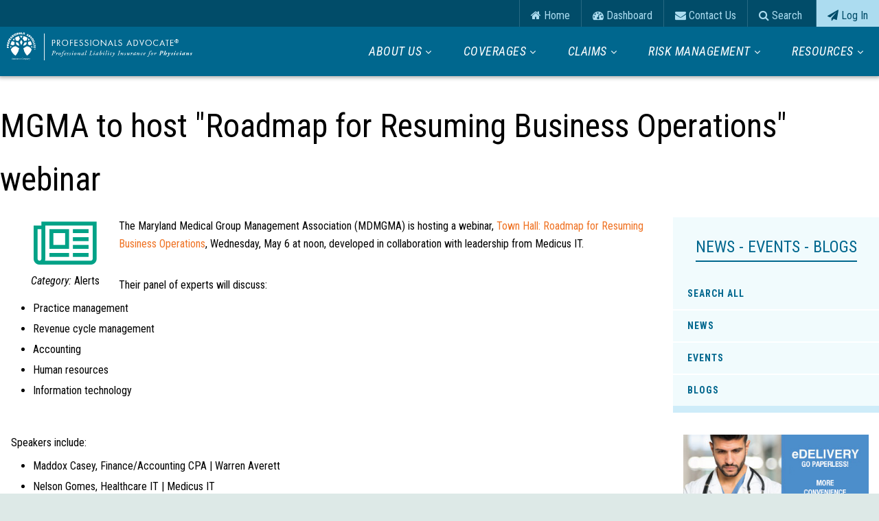

--- FILE ---
content_type: text/html; charset=UTF-8
request_url: https://www.professionalsadvocate.com/site/article/138
body_size: 16715
content:
<!DOCTYPE html>
<html lang="en-US">
<head>
			<meta name="viewport" content="width=device-width, user-scalable=no">

<link rel="shortcut icon" type="image/x-icon" href="/img/pro-favicon.ico">

<link rel="stylesheet" href="//fonts.googleapis.com/icon?family=Material+Icons">
<link rel="stylesheet" href="//fonts.googleapis.com/css?family=Roboto+Condensed:300,400,400i,700">
<link rel="stylesheet" href="//code.jquery.com/ui/1.10.3/themes/smoothness/jquery-ui.css">

<link rel="stylesheet" href="//cdnjs.cloudflare.com/ajax/libs/jquery-ui-timepicker-addon/1.6.3/jquery-ui-timepicker-addon.min.css">
<link rel="stylesheet" type="text/css" href="/css/colorbox.css">
<link rel="stylesheet" href="/css/jquery.sidr.dark.css">

<link rel="stylesheet" href="/css/animate.min.css">
<link rel="stylesheet" href="/flexslider/flexslider.css"/>

<link rel="stylesheet" href="//maxcdn.bootstrapcdn.com/bootstrap/3.3.7/css/bootstrap.min.css">



	<link rel="stylesheet" href="/css/themes/dentist.css">
	<link rel="stylesheet" href="/css/pages/blogs.css">
<link rel="stylesheet" href="/css/pages/mobile.css">

<meta http-equiv="Cache-Control" content="no-cache, no-store, must-revalidate" />
<meta http-equiv="Pragma" content="no-cache" />
<meta http-equiv="Expires" content="0" />

<script src="/js/jquery-3.5.1.min.js"></script>
<script src="//maxcdn.bootstrapcdn.com/bootstrap/3.3.7/js/bootstrap.min.js"></script>
<script src="/js/jquery-ui-1.10.3.custom.js"></script>

<script defer src="/js/jquery.sidr.min.js"></script>
<script defer type="text/javascript" src="/js/jquery.mousewheel.min.js"></script>
<script defer src="//cdnjs.cloudflare.com/ajax/libs/flexslider/2.6.3/jquery.flexslider-min.js"></script>
<script defer type="text/javascript" src="//cdnjs.cloudflare.com/ajax/libs/jquery-ui-timepicker-addon/1.6.3/jquery-ui-sliderAccess.js"></script>
<script defer type="text/javascript" src="//cdnjs.cloudflare.com/ajax/libs/jquery-ui-timepicker-addon/1.6.3/jquery-ui-timepicker-addon.min.js"></script>
<script defer src="//cdnjs.cloudflare.com/ajax/libs/ScrollMagic/2.0.5/ScrollMagic.min.js"></script>
<script defer src="/js/jquery.sticky.js"></script>
<script defer src="//cdn.jsdelivr.net/jquery.touchswipe/1.6.15/jquery.touchSwipe.min.js"></script>
<script defer src="//cdnjs.cloudflare.com/ajax/libs/jquery-validate/1.17.0/jquery.validate.min.js"></script>

<script defer src="//cdnjs.cloudflare.com/ajax/libs/bootbox.js/4.4.0/bootbox.min.js"></script>


<script defer src="https://cdnjs.cloudflare.com/ajax/libs/pdfobject/2.1.1/pdfobject.js"></script>

<script defer src="/js/main.js"></script>
<script defer src="/js/form-validation.js"></script>


<title>Professionals Advocate - Physician</title>
</head>

<body class="home-navigation logged-in">
<a class="skip-main" href="#main">Skip to main content</a>
<div id="page" class="page-site-siteArticle">
  <header id="header" class="clearfix" role="banner">
  	<div id="header-inner" class="wrap">
	  	<div class="utility-nav">
	  	<div class="navcontainer max-width">
			<ul class="menu">
    <li><a href="/"><i class="fa fa-home"></i> Home</a>
    <li><a href="/dashboard"><i class="fa fa-dashboard"></i> Dashboard</a>
    <li><a href="/contact-us"><i class="fa fa-envelope"></i> Contact Us</a>
    <li><a href="/search"><i class="fa fa-search"></i> Search</a></li>
    <li><a class="logout" href="/user/login"><i class="fa fa-paper-plane"></i> Log In</a></li>
</ul>
    			</div>
			</div>
			<div class="navcontainer max-width">
  			<div class="brand-wrapper"><a href="/"><img class="logo" src="/img/prophys-logo.png" alt="Logo" /></a></div>
<div id="header-region"></div>			<div id="menu-navigation">
				<div id="mobile-header">
					<a id="responsive-menu-button" href="#sidr-main">Menu</a>
				</div>
				<div id="navigation" class="clearfix">
					<div id="navigation-inner" class="wrap" role="navigation" aria-label="main navigation">
						                              <ul class="menu-mega"><li><a href="/about-us">About Us</a><ul class="mega-dropdown-menu"><div class="col-sm-3"><div class="col-sm-12 pull-left text-center"><img src="/data/menus/img/menu-10.jpg" style="width:100%;"></div><div class="col-sm-12 pull-left text-center" style="margin-top:5%;"><p>Our financial reward program recognizes your commitment to quality medicine.</p><a class="button" href="/map">Learn More</a></div></div><div class="col-sm-9"><li><a href="/boards">Board of Directors<span>Current members of the Board</span></a></li><li><a href="/officers">Officers<span>Current officers of the Company</span></a></li><li><a href="/producers">Producers<span>Find a Producer</span></a></li><li><a href="/notes_from_the_chair">Notes from the Chair Newsletter<span>Important information for our Insureds</span></a></li><li><a href="/contact-us">Contact Us<span>Contact Us for more information</span></a></li><li><a href="/content/about-us-pap">Company Overview<span>Learn more about PROFESSIONALS ADVOCATE</span></a></li><li><a href="/content/financials-pap">Financials<span>View our annual report</span></a></li><li><a href="/content/mutual-advantage-plan-pap">Mutual Advantage Plan<span>A financial reward program</span></a></li></div></ul></li><li><a href="/coverages">Coverages</a><ul class="mega-dropdown-menu"><div class="col-sm-3"><div class="col-sm-12 pull-left text-center"><img src="/data/menus/img/menu-12.jpg" style="width:100%;"></div><div class="col-sm-12 pull-left text-center" style="margin-top:5%;"><p>e-dataRESPONSE+ Cyber Liability Coverage provides critical protection in case of a breach.</p><a class="button" href="/e-data-response-plus">Learn More</a></div></div><div class="col-sm-9"><li><a href="/content/coverages-pap">Coverages Overview<span>Learn about our coverages</span></a></li><li><a href="/content/policy-coverages-pap">Policies & Coverages<span>Learn about our policies and coverages</span></a></li><li><a href="/content/premium-billing-pap">Premium & Billing<span>Learn about our Premium and Billing</span></a></li><li><a href="/content/medguard-pap">Medguard<span>Disciplinary defense coverage</span></a></li><li><a href="/content/e-data-response-plus-pap">e-dataRESPONSE+<span>Cyber breach liability coverage</span></a></li></div></ul></li><li><a href="/claims">Claims</a><ul class="mega-dropdown-menu"><div class="col-sm-3"><div class="col-sm-12 pull-left text-center"><img src="/data/menus/img/menu-14.jpg" style="width:100%;"></div><div class="col-sm-12 pull-left text-center" style="margin-top:5%;"><p>If you have been contacted by an attorney regarding your care of a patient, read this now</p><a class="button" href="/how-to-report-a-claim">Learn More</a></div></div><div class="col-sm-9"><li><a href="/dashboard/page/I/Request_Claims_HistorySubMenuForm">Request Claims History<span>Receive a copy of your claims history</span></a></li><li><a href="/user/Claims_Portal">Claims Portal<span>Track your open claims</span></a></li><li><a href="/faqs/view/claims">Claims FAQ<span>Common questions about claims</span></a></li><li><a href="/content/claims-pap">Claims Overview<span>Our claims philosophy</span></a></li><li><a href="/content/how-to-report-a-claim-pap">How to Report a Claim<span>What to do when you receive a claim</span></a></li></div></ul></li><li><a href="/risk-management">Risk Management</a><ul class="mega-dropdown-menu"><div class="col-sm-3"><div class="col-sm-12 pull-left text-center"><img src="/data/menus/img/menu-15.jpg" style="width:100%;"></div><div class="col-sm-12 pull-left text-center" style="margin-top:5%;"><p>Our Risk Management education programs provide CME Credits and premium discounts.  Register today!</p><a class="button" href="/rm-education-programs">Register</a></div></div><div class="col-sm-9"><li><a href="/content/risk-management-pap">Risk Management Overview<span>Our risk management philosophy</span></a></li><li><a href="/resource/search">Resources/Search<span>Search our comprehensive library</span></a></li><li><a href="/doctors-rx">Doctors RX Newsletter<span>Our risk management newsletter</span></a></li><li><a href="/content/rm-education-programs-pap">Education Programs<span>Register for a risk management program</span></a></li><li><a href="/content/security-risk-assessment-pap">Security Risk Assessment<span>Evaluate the security of your practice</span></a></li><li><a href="/articles/display/rm-alerts">Alerts<span>Alerts issues by medical organizations</span></a></li><li><a href="/content/practice-manager-toolbox-pap">Practice Manager Toolbox<span>An online resource designed for Practice Managers</span></a></li><li><a href="/resources/ai-risk/search/10--">AI Risk Management<span>Artificial Intelligence</span></a></li><li><a href="/content/practice-assessment-survey-pap">Practice Self-Assessment Survey<span>Take the practice self-assessment survey</span></a></li><li><a href="/content/rm-med-rite-pap">Med-Rite<span>Learn more about Med-Rite</span></a></li><li><a href="/resources/rm-podcast">Podcasts<span>Listen to risk management podcasts</span></a></li><li><a href="/faqs/view/rm-pap">Risk Management FAQ<span>Common Questions about Managing Risk</span></a></li></div></ul></li><li><a href="/resources">Resources</a><ul class="mega-dropdown-menu"><div class="col-sm-3"><div class="col-sm-12 pull-left text-center"><img src="/data/menus/img/menu-16.jpg" style="width:100%;"></div><div class="col-sm-12 pull-left text-center" style="margin-top:5%;"><p>Browse our comprehensive research library for information on HIPAA, EMR, claims, and much more</p><a class="button" href="/resources">Search</a></div></div><div class="col-sm-9"><li><a href="/resources/links">Links<span>Links to helpful organizations</span></a></li><li><a href="/resources/claims-resources">Claims Resources<span>Information about the claims process</span></a></li><li><a href="/resources/rm-resources">Risk Management Resources<span>A comprehensive risk management library</span></a></li><li><a href="/practice-manager-toolbox">Practice Manager Toolbox<span>An online resource designed for Practice Managers</span></a></li><li><a href="/content/edelivery"><section class="nocaps">eDelivery RESOURCES</section><span>Links to helpful information about eDelivery</span></a></li></div></ul></li></ul></li></ul>
              					</div>
				</div>
			</div>
  	</div>
  	</div>
		  </header>
      <div id="main" class="clearfix" tabindex="-1" role="main">
    <div id="content-header">
      <div class="content-header-inner">
			
							<h1 class="title">MGMA to host &quot;Roadmap for Resuming Business Operations&quot; webinar </h1>
			
			
			
			
			      </div>
		</div>
  	<div id="main-inner" class="wrap">
    
    		        <div id="sidebar" role="complementary">
	          <div id="sidebar-inner" class="sidebar-content">
																						<div id='sidebar-inner-blocks' class='sidebar-content-blocks'>
																			<div class='sidebar-block'>
  <h4 class="sidebar-menu-titile">News - Events - Blogs</h4><ul><li><a href="/news-events-blogs">Search All</a></li><li><a href="/news-events-blogs/1">News</a></li><li><a href="/news-events-blogs/2">Events</a></li><li><a href="/news-events-blogs/3">Blogs</a></li></ul>
</div>


<style>
  #sidebar #sidebar-inner .sidebar-block > ul {
    padding-left: 0;
  }
  #sidebar #sidebar-inner .sidebar-block > ul > li {
    list-style: none;
  }
</style>																			<div class="col-sm-12 ads-block">
    <a href="/content/edelivery-pap"><img src="/data/ads/img/ad-19.jpg"/></a>
  </div>
  <div class="col-sm-12 ads-block">
    <a href="/content/practice-manager-toolbox-pap"><img src="/data/ads/img/ad-29.jpg"/></a>
  </div>
																	</div>
								          </div>
	        </div>
	    	  <div id="content" class="sidebar clearfix">
	          <div id="content-area" class='clearfix'>
							
<div class="article">
  <div class='article-text'>    
    <div class="col-md-2 text-center">
                    <i class="fa fa-newspaper-o fa-5x" aria-hidden="true" style="color:#01a287;"></i>
                    <p class='article-category'><em>Category:</em> Alerts</p>
          </div>
   
    <p>
    The Maryland Medical Group Management Association (MDMGMA) is hosting a
    webinar,
    <a href="https://urldefense.proofpoint.com/v2/url?u=http-3A__clicks.memberclicks-2Dmail.[base64]&d=DwMFAg&c=euGZstcaTDllvimEN8b7jXrwqOf-v5A_CdpgnVfiiMM&r=cKQ08P_rBRA41nmnazG6H6mZ3lEUOkKanUdwgVzWMfc&m=bVQ_ZplmzUVxvFPJ7-pc6kAGAjuegRtOO82kIY936Ao&s=S6FkjYVQT-iRMT_vQMeYEvGeoBB0z1yFMlRrU6M4r_0&e=" target="_blank" rel="noopener noreferrer">
        Town Hall: Roadmap for Resuming Business Operations</a>, Wednesday, May 6 at noon, developed in collaboration with leadership from
    Medicus IT.
</p>
<p>
    <br>
    Their panel of experts will discuss:
</p>
<ul>
    <li>
        Practice management
    </li>
    <li>
        Revenue cycle management
    </li>
    <li>
        Accounting
    </li>
    <li>
        Human resources
    </li>
    <li>
        Information technology
        <br>
        <br>
    </li>
</ul>
<p>
    Speakers include:
</p>
<ul>
    <li>
        Maddox Casey, Finance/Accounting CPA | Warren Averett
    </li>
    <li>
        Nelson Gomes, Healthcare IT | Medicus IT
    </li>
    <li>
        Brian Ramos, Practice Administrator | Capital Anesthesia Partners
    </li>
    <li>
        Nan Gallagher, Principal | The Nan Gallagher Law Group
    </li>
    <li>
        Cameron M. Cox, III, President & CEO | MSOC Health
        <br>
        <br>
    </li>
</ul>
<p>
    When signing up, you can ask any panelist a question to be answered
    during the live session. If you don't hear your question answered in the
    webinar, contact information for each panelist will be provided afterward.
</p>
<p>
    If you can't make it, you can still
    <a href="https://urldefense.proofpoint.com/v2/url?u=http-3A__clicks.memberclicks-2Dmail.[base64]&d=DwMFAg&c=euGZstcaTDllvimEN8b7jXrwqOf-v5A_CdpgnVfiiMM&r=cKQ08P_rBRA41nmnazG6H6mZ3lEUOkKanUdwgVzWMfc&m=bVQ_ZplmzUVxvFPJ7-pc6kAGAjuegRtOO82kIY936Ao&s=M9BtSI6Zeq-6B4nkylHXoc5ybP7UjUQNWbCxLhPf078&e=" target="_blank" rel="noopener noreferrer">
        sign up</a>, as all registrants will be sent a recording of the webinar.
    <a href="https://info.medicusit.com/town-hall-roadmap-for-resuming-business-operations" target="_blank">
        Click here
    </a>
    to register.
</p>

    
      </div>
</div>
	          </div>
	        </div>

											<div id="content-footer" class='clearfix'>
							<div class="col-sm-12 ads-block">
    <a href="/content/practice-manager-toolbox-pap"><img src="/data/ads/img/ad-29.jpg"/></a>
  </div>
  <div class="col-sm-12 ads-block">
    <a href="/content/edelivery-pap"><img src="/data/ads/img/ad-19.jpg"/></a>
  </div>
						</div>
					
    	        </div>
  </div>
</div>
<footer id="footer" class='clearfix'>
	<div id="footer-inner">
		<div class="footer-navigation">
			<div class="footer-block footer-menu footer-wrapper">
					<div class="left">
																							</div>
					<div class="right">
																			<ul class="menu footer-menu-list">
<li><a href="/privacy"><i class="fa fa-balance-scale"></i> Legal Notices and Privacy Policy</a></li>
<li><a href="/content/help"><i class="fa fa-question-circle-o"></i> Help</a></li>
<li><a href="/contact-us"><i class="fa fa-envelope-o"></i> Contact Us</a></li>
</ul>
											</div>
				</div>
			</div>
		<div class="footer-copyright col-md-12">
								</div>
	</div>
</footer>

</body>
</html>


--- FILE ---
content_type: text/css
request_url: https://www.professionalsadvocate.com/css/themes/dentist.css
body_size: 633745
content:
@import url(https://fonts.googleapis.com/css?family=Roboto+Condensed:300,300i,400,400i,700,700i);@import url(https://cdnjs.cloudflare.com/ajax/libs/font-awesome/4.7.0/css/font-awesome.css);@import url(https://fonts.googleapis.com/css?family=Raleway:300,400,600);@charset "UTF-8";
/* CSS for RM Program finder with ProAd colors */
/* Custom for Practice Manager Toolbox */
/*!
 * Bootstrap v3.4.1 (https://getbootstrap.com/)
 * Copyright 2011-2019 Twitter, Inc.
 * Licensed under MIT (https://github.com/twbs/bootstrap/blob/master/LICENSE)
 */
/*! normalize.css v3.0.3 | MIT License | github.com/necolas/normalize.css */
html {
  font-family: sans-serif;
  -ms-text-size-adjust: 100%;
  -webkit-text-size-adjust: 100%;
}

/*! Source: https://github.com/h5bp/html5-boilerplate/blob/master/src/css/main.css */@media print{*,:after,:before{color:#000!important;text-shadow:none!important;background:transparent!important;-webkit-box-shadow:none!important;box-shadow:none!important}a,a:visited{text-decoration:underline}a[href]:after{content:""!important}abbr[title]:after{content:" (" attr(title) ")"}a[href^="#"]:after,a[href^="javascript:"]:after{content:""}blockquote,pre{border:1px solid #999;page-break-inside:avoid}thead{display:table-header-group}img,tr{page-break-inside:avoid}img{max-width:100%!important}h2,h3,p{orphans:3;widows:3}h2,h3{page-break-after:avoid}.navbar{display:none}.btn>.caret,.dropup>.btn>.caret{border-top-color:#000!important}.label{border:1px solid #000}.table{border-collapse:collapse!important}.table td,.table th{background-color:#fff!important}.table-bordered td,.table-bordered th{border:1px solid #ddd!important}}@font-face{font-family:Glyphicons Halflings;src:url("/fonts/vendor/bootstrap-sass/bootstrap/glyphicons-halflings-regular.eot");src:url("/fonts/vendor/bootstrap-sass/bootstrap/glyphicons-halflings-regular.eot?#iefix") format("embedded-opentype"),url("/fonts/vendor/bootstrap-sass/bootstrap/glyphicons-halflings-regular.woff2") format("woff2"),url("/fonts/vendor/bootstrap-sass/bootstrap/glyphicons-halflings-regular.woff") format("woff"),url("/fonts/vendor/bootstrap-sass/bootstrap/glyphicons-halflings-regular.ttf") format("truetype"),url("/fonts/vendor/bootstrap-sass/bootstrap/glyphicons-halflings-regular.svg#glyphicons_halflingsregular") format("svg")}.glyphicon{position:relative;top:1px;display:inline-block;font-family:Glyphicons Halflings;font-style:normal;font-weight:400;line-height:1;-webkit-font-smoothing:antialiased;-moz-osx-font-smoothing:grayscale}.glyphicon-asterisk:before{content:"*"}.glyphicon-plus:before{content:"+"}.glyphicon-eur:before,.glyphicon-euro:before{content:"\20AC"}.glyphicon-minus:before{content:"\2212"}.glyphicon-cloud:before{content:"\2601"}.glyphicon-envelope:before{content:"\2709"}.glyphicon-pencil:before{content:"\270F"}.glyphicon-glass:before{content:"\E001"}.glyphicon-music:before{content:"\E002"}.glyphicon-search:before{content:"\E003"}.glyphicon-heart:before{content:"\E005"}.glyphicon-star:before{content:"\E006"}.glyphicon-star-empty:before{content:"\E007"}.glyphicon-user:before{content:"\E008"}.glyphicon-film:before{content:"\E009"}.glyphicon-th-large:before{content:"\E010"}.glyphicon-th:before{content:"\E011"}.glyphicon-th-list:before{content:"\E012"}.glyphicon-ok:before{content:"\E013"}.glyphicon-remove:before{content:"\E014"}.glyphicon-zoom-in:before{content:"\E015"}.glyphicon-zoom-out:before{content:"\E016"}.glyphicon-off:before{content:"\E017"}.glyphicon-signal:before{content:"\E018"}.glyphicon-cog:before{content:"\E019"}.glyphicon-trash:before{content:"\E020"}.glyphicon-home:before{content:"\E021"}.glyphicon-file:before{content:"\E022"}.glyphicon-time:before{content:"\E023"}.glyphicon-road:before{content:"\E024"}.glyphicon-download-alt:before{content:"\E025"}.glyphicon-download:before{content:"\E026"}.glyphicon-upload:before{content:"\E027"}.glyphicon-inbox:before{content:"\E028"}.glyphicon-play-circle:before{content:"\E029"}.glyphicon-repeat:before{content:"\E030"}.glyphicon-refresh:before{content:"\E031"}.glyphicon-list-alt:before{content:"\E032"}.glyphicon-lock:before{content:"\E033"}.glyphicon-flag:before{content:"\E034"}.glyphicon-headphones:before{content:"\E035"}.glyphicon-volume-off:before{content:"\E036"}.glyphicon-volume-down:before{content:"\E037"}.glyphicon-volume-up:before{content:"\E038"}.glyphicon-qrcode:before{content:"\E039"}.glyphicon-barcode:before{content:"\E040"}.glyphicon-tag:before{content:"\E041"}.glyphicon-tags:before{content:"\E042"}.glyphicon-book:before{content:"\E043"}.glyphicon-bookmark:before{content:"\E044"}.glyphicon-print:before{content:"\E045"}.glyphicon-camera:before{content:"\E046"}.glyphicon-font:before{content:"\E047"}.glyphicon-bold:before{content:"\E048"}.glyphicon-italic:before{content:"\E049"}.glyphicon-text-height:before{content:"\E050"}.glyphicon-text-width:before{content:"\E051"}.glyphicon-align-left:before{content:"\E052"}.glyphicon-align-center:before{content:"\E053"}.glyphicon-align-right:before{content:"\E054"}.glyphicon-align-justify:before{content:"\E055"}.glyphicon-list:before{content:"\E056"}.glyphicon-indent-left:before{content:"\E057"}.glyphicon-indent-right:before{content:"\E058"}.glyphicon-facetime-video:before{content:"\E059"}.glyphicon-picture:before{content:"\E060"}.glyphicon-map-marker:before{content:"\E062"}.glyphicon-adjust:before{content:"\E063"}.glyphicon-tint:before{content:"\E064"}.glyphicon-edit:before{content:"\E065"}.glyphicon-share:before{content:"\E066"}.glyphicon-check:before{content:"\E067"}.glyphicon-move:before{content:"\E068"}.glyphicon-step-backward:before{content:"\E069"}.glyphicon-fast-backward:before{content:"\E070"}.glyphicon-backward:before{content:"\E071"}.glyphicon-play:before{content:"\E072"}.glyphicon-pause:before{content:"\E073"}.glyphicon-stop:before{content:"\E074"}.glyphicon-forward:before{content:"\E075"}.glyphicon-fast-forward:before{content:"\E076"}.glyphicon-step-forward:before{content:"\E077"}.glyphicon-eject:before{content:"\E078"}.glyphicon-chevron-left:before{content:"\E079"}.glyphicon-chevron-right:before{content:"\E080"}.glyphicon-plus-sign:before{content:"\E081"}.glyphicon-minus-sign:before{content:"\E082"}.glyphicon-remove-sign:before{content:"\E083"}.glyphicon-ok-sign:before{content:"\E084"}.glyphicon-question-sign:before{content:"\E085"}.glyphicon-info-sign:before{content:"\E086"}.glyphicon-screenshot:before{content:"\E087"}.glyphicon-remove-circle:before{content:"\E088"}.glyphicon-ok-circle:before{content:"\E089"}.glyphicon-ban-circle:before{content:"\E090"}.glyphicon-arrow-left:before{content:"\E091"}.glyphicon-arrow-right:before{content:"\E092"}.glyphicon-arrow-up:before{content:"\E093"}.glyphicon-arrow-down:before{content:"\E094"}.glyphicon-share-alt:before{content:"\E095"}.glyphicon-resize-full:before{content:"\E096"}.glyphicon-resize-small:before{content:"\E097"}.glyphicon-exclamation-sign:before{content:"\E101"}.glyphicon-gift:before{content:"\E102"}.glyphicon-leaf:before{content:"\E103"}.glyphicon-fire:before{content:"\E104"}.glyphicon-eye-open:before{content:"\E105"}.glyphicon-eye-close:before{content:"\E106"}.glyphicon-warning-sign:before{content:"\E107"}.glyphicon-plane:before{content:"\E108"}.glyphicon-calendar:before{content:"\E109"}.glyphicon-random:before{content:"\E110"}.glyphicon-comment:before{content:"\E111"}.glyphicon-magnet:before{content:"\E112"}.glyphicon-chevron-up:before{content:"\E113"}.glyphicon-chevron-down:before{content:"\E114"}.glyphicon-retweet:before{content:"\E115"}.glyphicon-shopping-cart:before{content:"\E116"}.glyphicon-folder-close:before{content:"\E117"}.glyphicon-folder-open:before{content:"\E118"}.glyphicon-resize-vertical:before{content:"\E119"}.glyphicon-resize-horizontal:before{content:"\E120"}.glyphicon-hdd:before{content:"\E121"}.glyphicon-bullhorn:before{content:"\E122"}.glyphicon-bell:before{content:"\E123"}.glyphicon-certificate:before{content:"\E124"}.glyphicon-thumbs-up:before{content:"\E125"}.glyphicon-thumbs-down:before{content:"\E126"}.glyphicon-hand-right:before{content:"\E127"}.glyphicon-hand-left:before{content:"\E128"}.glyphicon-hand-up:before{content:"\E129"}.glyphicon-hand-down:before{content:"\E130"}.glyphicon-circle-arrow-right:before{content:"\E131"}.glyphicon-circle-arrow-left:before{content:"\E132"}.glyphicon-circle-arrow-up:before{content:"\E133"}.glyphicon-circle-arrow-down:before{content:"\E134"}.glyphicon-globe:before{content:"\E135"}.glyphicon-wrench:before{content:"\E136"}.glyphicon-tasks:before{content:"\E137"}.glyphicon-filter:before{content:"\E138"}.glyphicon-briefcase:before{content:"\E139"}.glyphicon-fullscreen:before{content:"\E140"}.glyphicon-dashboard:before{content:"\E141"}.glyphicon-paperclip:before{content:"\E142"}.glyphicon-heart-empty:before{content:"\E143"}.glyphicon-link:before{content:"\E144"}.glyphicon-phone:before{content:"\E145"}.glyphicon-pushpin:before{content:"\E146"}.glyphicon-usd:before{content:"\E148"}.glyphicon-gbp:before{content:"\E149"}.glyphicon-sort:before{content:"\E150"}.glyphicon-sort-by-alphabet:before{content:"\E151"}.glyphicon-sort-by-alphabet-alt:before{content:"\E152"}.glyphicon-sort-by-order:before{content:"\E153"}.glyphicon-sort-by-order-alt:before{content:"\E154"}.glyphicon-sort-by-attributes:before{content:"\E155"}.glyphicon-sort-by-attributes-alt:before{content:"\E156"}.glyphicon-unchecked:before{content:"\E157"}.glyphicon-expand:before{content:"\E158"}.glyphicon-collapse-down:before{content:"\E159"}.glyphicon-collapse-up:before{content:"\E160"}.glyphicon-log-in:before{content:"\E161"}.glyphicon-flash:before{content:"\E162"}.glyphicon-log-out:before{content:"\E163"}.glyphicon-new-window:before{content:"\E164"}.glyphicon-record:before{content:"\E165"}.glyphicon-save:before{content:"\E166"}.glyphicon-open:before{content:"\E167"}.glyphicon-saved:before{content:"\E168"}.glyphicon-import:before{content:"\E169"}.glyphicon-export:before{content:"\E170"}.glyphicon-send:before{content:"\E171"}.glyphicon-floppy-disk:before{content:"\E172"}.glyphicon-floppy-saved:before{content:"\E173"}.glyphicon-floppy-remove:before{content:"\E174"}.glyphicon-floppy-save:before{content:"\E175"}.glyphicon-floppy-open:before{content:"\E176"}.glyphicon-credit-card:before{content:"\E177"}.glyphicon-transfer:before{content:"\E178"}.glyphicon-cutlery:before{content:"\E179"}.glyphicon-header:before{content:"\E180"}.glyphicon-compressed:before{content:"\E181"}.glyphicon-earphone:before{content:"\E182"}.glyphicon-phone-alt:before{content:"\E183"}.glyphicon-tower:before{content:"\E184"}.glyphicon-stats:before{content:"\E185"}.glyphicon-sd-video:before{content:"\E186"}.glyphicon-hd-video:before{content:"\E187"}.glyphicon-subtitles:before{content:"\E188"}.glyphicon-sound-stereo:before{content:"\E189"}.glyphicon-sound-dolby:before{content:"\E190"}.glyphicon-sound-5-1:before{content:"\E191"}.glyphicon-sound-6-1:before{content:"\E192"}.glyphicon-sound-7-1:before{content:"\E193"}.glyphicon-copyright-mark:before{content:"\E194"}.glyphicon-registration-mark:before{content:"\E195"}.glyphicon-cloud-download:before{content:"\E197"}.glyphicon-cloud-upload:before{content:"\E198"}.glyphicon-tree-conifer:before{content:"\E199"}.glyphicon-tree-deciduous:before{content:"\E200"}.glyphicon-cd:before{content:"\E201"}.glyphicon-save-file:before{content:"\E202"}.glyphicon-open-file:before{content:"\E203"}.glyphicon-level-up:before{content:"\E204"}.glyphicon-copy:before{content:"\E205"}.glyphicon-paste:before{content:"\E206"}.glyphicon-alert:before{content:"\E209"}.glyphicon-equalizer:before{content:"\E210"}.glyphicon-king:before{content:"\E211"}.glyphicon-queen:before{content:"\E212"}.glyphicon-pawn:before{content:"\E213"}.glyphicon-bishop:before{content:"\E214"}.glyphicon-knight:before{content:"\E215"}.glyphicon-baby-formula:before{content:"\E216"}.glyphicon-tent:before{content:"\26FA"}.glyphicon-blackboard:before{content:"\E218"}.glyphicon-bed:before{content:"\E219"}.glyphicon-apple:before{content:"\F8FF"}.glyphicon-erase:before{content:"\E221"}.glyphicon-hourglass:before{content:"\231B"}.glyphicon-lamp:before{content:"\E223"}.glyphicon-duplicate:before{content:"\E224"}.glyphicon-piggy-bank:before{content:"\E225"}.glyphicon-scissors:before{content:"\E226"}.glyphicon-bitcoin:before,.glyphicon-btc:before,.glyphicon-xbt:before{content:"\E227"}.glyphicon-jpy:before,.glyphicon-yen:before{content:"\A5"}.glyphicon-rub:before,.glyphicon-ruble:before{content:"\20BD"}.glyphicon-scale:before{content:"\E230"}.glyphicon-ice-lolly:before{content:"\E231"}.glyphicon-ice-lolly-tasted:before{content:"\E232"}.glyphicon-education:before{content:"\E233"}.glyphicon-option-horizontal:before{content:"\E234"}.glyphicon-option-vertical:before{content:"\E235"}.glyphicon-menu-hamburger:before{content:"\E236"}.glyphicon-modal-window:before{content:"\E237"}.glyphicon-oil:before{content:"\E238"}.glyphicon-grain:before{content:"\E239"}.glyphicon-sunglasses:before{content:"\E240"}.glyphicon-text-size:before{content:"\E241"}.glyphicon-text-color:before{content:"\E242"}.glyphicon-text-background:before{content:"\E243"}.glyphicon-object-align-top:before{content:"\E244"}.glyphicon-object-align-bottom:before{content:"\E245"}.glyphicon-object-align-horizontal:before{content:"\E246"}.glyphicon-object-align-left:before{content:"\E247"}.glyphicon-object-align-vertical:before{content:"\E248"}.glyphicon-object-align-right:before{content:"\E249"}.glyphicon-triangle-right:before{content:"\E250"}.glyphicon-triangle-left:before{content:"\E251"}.glyphicon-triangle-bottom:before{content:"\E252"}.glyphicon-triangle-top:before{content:"\E253"}.glyphicon-console:before{content:"\E254"}.glyphicon-superscript:before{content:"\E255"}.glyphicon-subscript:before{content:"\E256"}.glyphicon-menu-left:before{content:"\E257"}.glyphicon-menu-right:before{content:"\E258"}.glyphicon-menu-down:before{content:"\E259"}.glyphicon-menu-up:before{content:"\E260"}:after,:before{-webkit-box-sizing:border-box;box-sizing:border-box}html{font-size:10px;-webkit-tap-highlight-color:rgba(0,0,0,0)}body{font-family:Raleway,sans-serif;font-size:14px;line-height:1.6;color:#636b6f;background-color:#f5f8fa}button,input,select,textarea{font-family:inherit;font-size:inherit;line-height:inherit}a{color:#3097d1}a:focus,a:hover{color:#216a94;text-decoration:underline}a:focus{outline:5px auto -webkit-focus-ring-color;outline-offset:-2px}figure{margin:0}img{vertical-align:middle}.img-responsive{display:block;max-width:100%;height:auto}.img-rounded{border-radius:6px}.img-thumbnail{padding:4px;line-height:1.6;background-color:#f5f8fa;border:1px solid #ddd;border-radius:4px;-webkit-transition:all .2s ease-in-out;transition:all .2s ease-in-out;display:inline-block;max-width:100%;height:auto}.img-circle{border-radius:50%}hr{margin-top:22px;margin-bottom:22px;border:0;border-top:1px solid #eee}.sr-only{position:absolute;width:1px;height:1px;padding:0;margin:-1px;overflow:hidden;clip:rect(0,0,0,0);border:0}.sr-only-focusable:active,.sr-only-focusable:focus{position:static;width:auto;height:auto;margin:0;overflow:visible;clip:auto}[role=button]{cursor:pointer}.h1,.h2,.h3,.h4,.h5,.h6,h1,h2,h3,h4,h5,h6{font-family:inherit;font-weight:500;line-height:1.1;color:inherit}.h1 .small,.h1 small,.h2 .small,.h2 small,.h3 .small,.h3 small,.h4 .small,.h4 small,.h5 .small,.h5 small,.h6 .small,.h6 small,h1 .small,h1 small,h2 .small,h2 small,h3 .small,h3 small,h4 .small,h4 small,h5 .small,h5 small,h6 .small,h6 small{font-weight:400;line-height:1;color:#777}.h1,.h2,.h3,h1,h2,h3{margin-top:22px;margin-bottom:11px}.h1 .small,.h1 small,.h2 .small,.h2 small,.h3 .small,.h3 small,h1 .small,h1 small,h2 .small,h2 small,h3 .small,h3 small{font-size:65%}.h4,.h5,.h6,h4,h5,h6{margin-top:11px;margin-bottom:11px}.h4 .small,.h4 small,.h5 .small,.h5 small,.h6 .small,.h6 small,h4 .small,h4 small,h5 .small,h5 small,h6 .small,h6 small{font-size:75%}.h1,h1{font-size:36px}.h2,h2{font-size:30px}.h3,h3{font-size:24px}.h4,h4{font-size:18px}.h5,h5{font-size:14px}.h6,h6{font-size:12px}p{margin:0 0 11px}.lead{margin-bottom:22px;font-size:16px;font-weight:300;line-height:1.4}@media (min-width:768px){.lead{font-size:21px}}.small,small{font-size:85%}.mark,mark{padding:.2em;background-color:#fcf8e3}.text-left{text-align:left}.text-right{text-align:right}.text-center{text-align:center}.text-justify{text-align:justify}.text-nowrap{white-space:nowrap}.text-lowercase{text-transform:lowercase}.initialism,.text-uppercase{text-transform:uppercase}.text-capitalize{text-transform:capitalize}.text-muted{color:#777}.text-primary{color:#3097d1}a.text-primary:focus,a.text-primary:hover{color:#2579a9}.text-success{color:#3c763d}a.text-success:focus,a.text-success:hover{color:#2b542c}.text-info{color:#31708f}a.text-info:focus,a.text-info:hover{color:#245269}.text-warning{color:#8a6d3b}a.text-warning:focus,a.text-warning:hover{color:#66512c}.text-danger{color:#a94442}a.text-danger:focus,a.text-danger:hover{color:#843534}.bg-primary{color:#fff;background-color:#3097d1}a.bg-primary:focus,a.bg-primary:hover{background-color:#2579a9}.bg-success{background-color:#dff0d8}a.bg-success:focus,a.bg-success:hover{background-color:#c1e2b3}.bg-info{background-color:#d9edf7}a.bg-info:focus,a.bg-info:hover{background-color:#afd9ee}.bg-warning{background-color:#fcf8e3}a.bg-warning:focus,a.bg-warning:hover{background-color:#f7ecb5}.bg-danger{background-color:#f2dede}a.bg-danger:focus,a.bg-danger:hover{background-color:#e4b9b9}.page-header{padding-bottom:10px;margin:44px 0 22px;border-bottom:1px solid #eee}ol,ul{margin-top:0;margin-bottom:11px}ol ol,ol ul,ul ol,ul ul{margin-bottom:0}.list-inline,.list-unstyled{padding-left:0;list-style:none}.list-inline{margin-left:-5px}.list-inline>li{display:inline-block;padding-right:5px;padding-left:5px}dl{margin-top:0;margin-bottom:22px}dd,dt{line-height:1.6}dt{font-weight:700}dd{margin-left:0}.dl-horizontal dd:after,.dl-horizontal dd:before{display:table;content:" "}.dl-horizontal dd:after{clear:both}@media (min-width:768px){.dl-horizontal dt{float:left;width:160px;clear:left;text-align:right;overflow:hidden;text-overflow:ellipsis;white-space:nowrap}.dl-horizontal dd{margin-left:180px}}abbr[data-original-title],abbr[title]{cursor:help}.initialism{font-size:90%}blockquote{padding:11px 22px;margin:0 0 22px;font-size:17.5px;border-left:5px solid #eee}blockquote ol:last-child,blockquote p:last-child,blockquote ul:last-child{margin-bottom:0}blockquote .small,blockquote footer,blockquote small{display:block;font-size:80%;line-height:1.6;color:#777}blockquote .small:before,blockquote footer:before,blockquote small:before{content:"\2014   \A0"}.blockquote-reverse,blockquote.pull-right{padding-right:15px;padding-left:0;text-align:right;border-right:5px solid #eee;border-left:0}.blockquote-reverse .small:before,.blockquote-reverse footer:before,.blockquote-reverse small:before,blockquote.pull-right .small:before,blockquote.pull-right footer:before,blockquote.pull-right small:before{content:""}.blockquote-reverse .small:after,.blockquote-reverse footer:after,.blockquote-reverse small:after,blockquote.pull-right .small:after,blockquote.pull-right footer:after,blockquote.pull-right small:after{content:"\A0   \2014"}address{margin-bottom:22px;font-style:normal;line-height:1.6}code,kbd,pre,samp{font-family:Menlo,Monaco,Consolas,Courier New,monospace}code{color:#c7254e;background-color:#f9f2f4;border-radius:4px}code,kbd{padding:2px 4px;font-size:90%}kbd{color:#fff;background-color:#333;border-radius:3px;-webkit-box-shadow:inset 0 -1px 0 rgba(0,0,0,.25);box-shadow:inset 0 -1px 0 rgba(0,0,0,.25)}kbd kbd{padding:0;font-size:100%;font-weight:700;-webkit-box-shadow:none;box-shadow:none}pre{display:block;padding:10.5px;margin:0 0 11px;font-size:13px;line-height:1.6;color:#333;word-break:break-all;word-wrap:break-word;background-color:#f5f5f5;border:1px solid #ccc;border-radius:4px}pre code{padding:0;font-size:inherit;color:inherit;white-space:pre-wrap;background-color:transparent;border-radius:0}.pre-scrollable{max-height:340px;overflow-y:scroll}.container{padding-right:15px;padding-left:15px;margin-right:auto;margin-left:auto}.container:after,.container:before{display:table;content:" "}.container:after{clear:both}@media (min-width:768px){.container{width:750px}}@media (min-width:992px){.container{width:970px}}@media (min-width:1200px){.container{width:1170px}}.container-fluid{padding-right:15px;padding-left:15px;margin-right:auto;margin-left:auto}.container-fluid:after,.container-fluid:before{display:table;content:" "}.container-fluid:after{clear:both}.row{margin-right:-15px;margin-left:-15px}.row:after,.row:before{display:table;content:" "}.row:after{clear:both}.row-no-gutters{margin-right:0;margin-left:0}.row-no-gutters [class*=col-]{padding-right:0;padding-left:0}.col-lg-1,.col-lg-2,.col-lg-3,.col-lg-4,.col-lg-5,.col-lg-6,.col-lg-7,.col-lg-8,.col-lg-9,.col-lg-10,.col-lg-11,.col-lg-12,.col-md-1,.col-md-2,.col-md-3,.col-md-4,.col-md-5,.col-md-6,.col-md-7,.col-md-8,.col-md-9,.col-md-10,.col-md-11,.col-md-12,.col-sm-1,.col-sm-2,.col-sm-3,.col-sm-4,.col-sm-5,.col-sm-6,.col-sm-7,.col-sm-8,.col-sm-9,.col-sm-10,.col-sm-11,.col-sm-12,.col-xs-1,.col-xs-2,.col-xs-3,.col-xs-4,.col-xs-5,.col-xs-6,.col-xs-7,.col-xs-8,.col-xs-9,.col-xs-10,.col-xs-11,.col-xs-12{position:relative;min-height:1px;padding-right:15px;padding-left:15px}.col-xs-1,.col-xs-2,.col-xs-3,.col-xs-4,.col-xs-5,.col-xs-6,.col-xs-7,.col-xs-8,.col-xs-9,.col-xs-10,.col-xs-11,.col-xs-12{float:left}.col-xs-1{width:8.33333333%}.col-xs-2{width:16.66666667%}.col-xs-3{width:25%}.col-xs-4{width:33.33333333%}.col-xs-5{width:41.66666667%}.col-xs-6{width:50%}.col-xs-7{width:58.33333333%}.col-xs-8{width:66.66666667%}.col-xs-9{width:75%}.col-xs-10{width:83.33333333%}.col-xs-11{width:91.66666667%}.col-xs-12{width:100%}.col-xs-pull-0{right:auto}.col-xs-pull-1{right:8.33333333%}.col-xs-pull-2{right:16.66666667%}.col-xs-pull-3{right:25%}.col-xs-pull-4{right:33.33333333%}.col-xs-pull-5{right:41.66666667%}.col-xs-pull-6{right:50%}.col-xs-pull-7{right:58.33333333%}.col-xs-pull-8{right:66.66666667%}.col-xs-pull-9{right:75%}.col-xs-pull-10{right:83.33333333%}.col-xs-pull-11{right:91.66666667%}.col-xs-pull-12{right:100%}.col-xs-push-0{left:auto}.col-xs-push-1{left:8.33333333%}.col-xs-push-2{left:16.66666667%}.col-xs-push-3{left:25%}.col-xs-push-4{left:33.33333333%}.col-xs-push-5{left:41.66666667%}.col-xs-push-6{left:50%}.col-xs-push-7{left:58.33333333%}.col-xs-push-8{left:66.66666667%}.col-xs-push-9{left:75%}.col-xs-push-10{left:83.33333333%}.col-xs-push-11{left:91.66666667%}.col-xs-push-12{left:100%}.col-xs-offset-0{margin-left:0}.col-xs-offset-1{margin-left:8.33333333%}.col-xs-offset-2{margin-left:16.66666667%}.col-xs-offset-3{margin-left:25%}.col-xs-offset-4{margin-left:33.33333333%}.col-xs-offset-5{margin-left:41.66666667%}.col-xs-offset-6{margin-left:50%}.col-xs-offset-7{margin-left:58.33333333%}.col-xs-offset-8{margin-left:66.66666667%}.col-xs-offset-9{margin-left:75%}.col-xs-offset-10{margin-left:83.33333333%}.col-xs-offset-11{margin-left:91.66666667%}.col-xs-offset-12{margin-left:100%}@media (min-width:768px){.col-sm-1,.col-sm-2,.col-sm-3,.col-sm-4,.col-sm-5,.col-sm-6,.col-sm-7,.col-sm-8,.col-sm-9,.col-sm-10,.col-sm-11,.col-sm-12{float:left}.col-sm-1{width:8.33333333%}.col-sm-2{width:16.66666667%}.col-sm-3{width:25%}.col-sm-4{width:33.33333333%}.col-sm-5{width:41.66666667%}.col-sm-6{width:50%}.col-sm-7{width:58.33333333%}.col-sm-8{width:66.66666667%}.col-sm-9{width:75%}.col-sm-10{width:83.33333333%}.col-sm-11{width:91.66666667%}.col-sm-12{width:100%}.col-sm-pull-0{right:auto}.col-sm-pull-1{right:8.33333333%}.col-sm-pull-2{right:16.66666667%}.col-sm-pull-3{right:25%}.col-sm-pull-4{right:33.33333333%}.col-sm-pull-5{right:41.66666667%}.col-sm-pull-6{right:50%}.col-sm-pull-7{right:58.33333333%}.col-sm-pull-8{right:66.66666667%}.col-sm-pull-9{right:75%}.col-sm-pull-10{right:83.33333333%}.col-sm-pull-11{right:91.66666667%}.col-sm-pull-12{right:100%}.col-sm-push-0{left:auto}.col-sm-push-1{left:8.33333333%}.col-sm-push-2{left:16.66666667%}.col-sm-push-3{left:25%}.col-sm-push-4{left:33.33333333%}.col-sm-push-5{left:41.66666667%}.col-sm-push-6{left:50%}.col-sm-push-7{left:58.33333333%}.col-sm-push-8{left:66.66666667%}.col-sm-push-9{left:75%}.col-sm-push-10{left:83.33333333%}.col-sm-push-11{left:91.66666667%}.col-sm-push-12{left:100%}.col-sm-offset-0{margin-left:0}.col-sm-offset-1{margin-left:8.33333333%}.col-sm-offset-2{margin-left:16.66666667%}.col-sm-offset-3{margin-left:25%}.col-sm-offset-4{margin-left:33.33333333%}.col-sm-offset-5{margin-left:41.66666667%}.col-sm-offset-6{margin-left:50%}.col-sm-offset-7{margin-left:58.33333333%}.col-sm-offset-8{margin-left:66.66666667%}.col-sm-offset-9{margin-left:75%}.col-sm-offset-10{margin-left:83.33333333%}.col-sm-offset-11{margin-left:91.66666667%}.col-sm-offset-12{margin-left:100%}}@media (min-width:992px){.col-md-1,.col-md-2,.col-md-3,.col-md-4,.col-md-5,.col-md-6,.col-md-7,.col-md-8,.col-md-9,.col-md-10,.col-md-11,.col-md-12{float:left}.col-md-1{width:8.33333333%}.col-md-2{width:16.66666667%}.col-md-3{width:25%}.col-md-4{width:33.33333333%}.col-md-5{width:41.66666667%}.col-md-6{width:50%}.col-md-7{width:58.33333333%}.col-md-8{width:66.66666667%}.col-md-9{width:75%}.col-md-10{width:83.33333333%}.col-md-11{width:91.66666667%}.col-md-12{width:100%}.col-md-pull-0{right:auto}.col-md-pull-1{right:8.33333333%}.col-md-pull-2{right:16.66666667%}.col-md-pull-3{right:25%}.col-md-pull-4{right:33.33333333%}.col-md-pull-5{right:41.66666667%}.col-md-pull-6{right:50%}.col-md-pull-7{right:58.33333333%}.col-md-pull-8{right:66.66666667%}.col-md-pull-9{right:75%}.col-md-pull-10{right:83.33333333%}.col-md-pull-11{right:91.66666667%}.col-md-pull-12{right:100%}.col-md-push-0{left:auto}.col-md-push-1{left:8.33333333%}.col-md-push-2{left:16.66666667%}.col-md-push-3{left:25%}.col-md-push-4{left:33.33333333%}.col-md-push-5{left:41.66666667%}.col-md-push-6{left:50%}.col-md-push-7{left:58.33333333%}.col-md-push-8{left:66.66666667%}.col-md-push-9{left:75%}.col-md-push-10{left:83.33333333%}.col-md-push-11{left:91.66666667%}.col-md-push-12{left:100%}.col-md-offset-0{margin-left:0}.col-md-offset-1{margin-left:8.33333333%}.col-md-offset-2{margin-left:16.66666667%}.col-md-offset-3{margin-left:25%}.col-md-offset-4{margin-left:33.33333333%}.col-md-offset-5{margin-left:41.66666667%}.col-md-offset-6{margin-left:50%}.col-md-offset-7{margin-left:58.33333333%}.col-md-offset-8{margin-left:66.66666667%}.col-md-offset-9{margin-left:75%}.col-md-offset-10{margin-left:83.33333333%}.col-md-offset-11{margin-left:91.66666667%}.col-md-offset-12{margin-left:100%}}@media (min-width:1200px){.col-lg-1,.col-lg-2,.col-lg-3,.col-lg-4,.col-lg-5,.col-lg-6,.col-lg-7,.col-lg-8,.col-lg-9,.col-lg-10,.col-lg-11,.col-lg-12{float:left}.col-lg-1{width:8.33333333%}.col-lg-2{width:16.66666667%}.col-lg-3{width:25%}.col-lg-4{width:33.33333333%}.col-lg-5{width:41.66666667%}.col-lg-6{width:50%}.col-lg-7{width:58.33333333%}.col-lg-8{width:66.66666667%}.col-lg-9{width:75%}.col-lg-10{width:83.33333333%}.col-lg-11{width:91.66666667%}.col-lg-12{width:100%}.col-lg-pull-0{right:auto}.col-lg-pull-1{right:8.33333333%}.col-lg-pull-2{right:16.66666667%}.col-lg-pull-3{right:25%}.col-lg-pull-4{right:33.33333333%}.col-lg-pull-5{right:41.66666667%}.col-lg-pull-6{right:50%}.col-lg-pull-7{right:58.33333333%}.col-lg-pull-8{right:66.66666667%}.col-lg-pull-9{right:75%}.col-lg-pull-10{right:83.33333333%}.col-lg-pull-11{right:91.66666667%}.col-lg-pull-12{right:100%}.col-lg-push-0{left:auto}.col-lg-push-1{left:8.33333333%}.col-lg-push-2{left:16.66666667%}.col-lg-push-3{left:25%}.col-lg-push-4{left:33.33333333%}.col-lg-push-5{left:41.66666667%}.col-lg-push-6{left:50%}.col-lg-push-7{left:58.33333333%}.col-lg-push-8{left:66.66666667%}.col-lg-push-9{left:75%}.col-lg-push-10{left:83.33333333%}.col-lg-push-11{left:91.66666667%}.col-lg-push-12{left:100%}.col-lg-offset-0{margin-left:0}.col-lg-offset-1{margin-left:8.33333333%}.col-lg-offset-2{margin-left:16.66666667%}.col-lg-offset-3{margin-left:25%}.col-lg-offset-4{margin-left:33.33333333%}.col-lg-offset-5{margin-left:41.66666667%}.col-lg-offset-6{margin-left:50%}.col-lg-offset-7{margin-left:58.33333333%}.col-lg-offset-8{margin-left:66.66666667%}.col-lg-offset-9{margin-left:75%}.col-lg-offset-10{margin-left:83.33333333%}.col-lg-offset-11{margin-left:91.66666667%}.col-lg-offset-12{margin-left:100%}}table{background-color:transparent}table col[class*=col-]{position:static;display:table-column;float:none}table td[class*=col-],table th[class*=col-]{position:static;display:table-cell;float:none}caption{padding-top:8px;padding-bottom:8px;color:#777}caption,th{text-align:left}.table{width:100%;max-width:100%;margin-bottom:22px}.table>tbody>tr>td,.table>tbody>tr>th,.table>tfoot>tr>td,.table>tfoot>tr>th,.table>thead>tr>td,.table>thead>tr>th{padding:8px;line-height:1.6;vertical-align:top;border-top:1px solid #ddd}.table>thead>tr>th{vertical-align:bottom;border-bottom:2px solid #ddd}.table>caption+thead>tr:first-child>td,.table>caption+thead>tr:first-child>th,.table>colgroup+thead>tr:first-child>td,.table>colgroup+thead>tr:first-child>th,.table>thead:first-child>tr:first-child>td,.table>thead:first-child>tr:first-child>th{border-top:0}.table>tbody+tbody{border-top:2px solid #ddd}.table .table{background-color:#f5f8fa}.table-condensed>tbody>tr>td,.table-condensed>tbody>tr>th,.table-condensed>tfoot>tr>td,.table-condensed>tfoot>tr>th,.table-condensed>thead>tr>td,.table-condensed>thead>tr>th{padding:5px}.table-bordered,.table-bordered>tbody>tr>td,.table-bordered>tbody>tr>th,.table-bordered>tfoot>tr>td,.table-bordered>tfoot>tr>th,.table-bordered>thead>tr>td,.table-bordered>thead>tr>th{border:1px solid #ddd}.table-bordered>thead>tr>td,.table-bordered>thead>tr>th{border-bottom-width:2px}.table-striped>tbody>tr:nth-of-type(odd){background-color:#f9f9f9}.table-hover>tbody>tr:hover,.table>tbody>tr.active>td,.table>tbody>tr.active>th,.table>tbody>tr>td.active,.table>tbody>tr>th.active,.table>tfoot>tr.active>td,.table>tfoot>tr.active>th,.table>tfoot>tr>td.active,.table>tfoot>tr>th.active,.table>thead>tr.active>td,.table>thead>tr.active>th,.table>thead>tr>td.active,.table>thead>tr>th.active{background-color:#f5f5f5}.table-hover>tbody>tr.active:hover>td,.table-hover>tbody>tr.active:hover>th,.table-hover>tbody>tr:hover>.active,.table-hover>tbody>tr>td.active:hover,.table-hover>tbody>tr>th.active:hover{background-color:#e8e8e8}.table>tbody>tr.success>td,.table>tbody>tr.success>th,.table>tbody>tr>td.success,.table>tbody>tr>th.success,.table>tfoot>tr.success>td,.table>tfoot>tr.success>th,.table>tfoot>tr>td.success,.table>tfoot>tr>th.success,.table>thead>tr.success>td,.table>thead>tr.success>th,.table>thead>tr>td.success,.table>thead>tr>th.success{background-color:#dff0d8}.table-hover>tbody>tr.success:hover>td,.table-hover>tbody>tr.success:hover>th,.table-hover>tbody>tr:hover>.success,.table-hover>tbody>tr>td.success:hover,.table-hover>tbody>tr>th.success:hover{background-color:#d0e9c6}.table>tbody>tr.info>td,.table>tbody>tr.info>th,.table>tbody>tr>td.info,.table>tbody>tr>th.info,.table>tfoot>tr.info>td,.table>tfoot>tr.info>th,.table>tfoot>tr>td.info,.table>tfoot>tr>th.info,.table>thead>tr.info>td,.table>thead>tr.info>th,.table>thead>tr>td.info,.table>thead>tr>th.info{background-color:#d9edf7}.table-hover>tbody>tr.info:hover>td,.table-hover>tbody>tr.info:hover>th,.table-hover>tbody>tr:hover>.info,.table-hover>tbody>tr>td.info:hover,.table-hover>tbody>tr>th.info:hover{background-color:#c4e3f3}.table>tbody>tr.warning>td,.table>tbody>tr.warning>th,.table>tbody>tr>td.warning,.table>tbody>tr>th.warning,.table>tfoot>tr.warning>td,.table>tfoot>tr.warning>th,.table>tfoot>tr>td.warning,.table>tfoot>tr>th.warning,.table>thead>tr.warning>td,.table>thead>tr.warning>th,.table>thead>tr>td.warning,.table>thead>tr>th.warning{background-color:#fcf8e3}.table-hover>tbody>tr.warning:hover>td,.table-hover>tbody>tr.warning:hover>th,.table-hover>tbody>tr:hover>.warning,.table-hover>tbody>tr>td.warning:hover,.table-hover>tbody>tr>th.warning:hover{background-color:#faf2cc}.table>tbody>tr.danger>td,.table>tbody>tr.danger>th,.table>tbody>tr>td.danger,.table>tbody>tr>th.danger,.table>tfoot>tr.danger>td,.table>tfoot>tr.danger>th,.table>tfoot>tr>td.danger,.table>tfoot>tr>th.danger,.table>thead>tr.danger>td,.table>thead>tr.danger>th,.table>thead>tr>td.danger,.table>thead>tr>th.danger{background-color:#f2dede}.table-hover>tbody>tr.danger:hover>td,.table-hover>tbody>tr.danger:hover>th,.table-hover>tbody>tr:hover>.danger,.table-hover>tbody>tr>td.danger:hover,.table-hover>tbody>tr>th.danger:hover{background-color:#ebcccc}.table-responsive{min-height:.01%;overflow-x:auto}@media screen and (max-width:767px){.table-responsive{width:100%;margin-bottom:16.5px;overflow-y:hidden;-ms-overflow-style:-ms-autohiding-scrollbar;border:1px solid #ddd}.table-responsive>.table{margin-bottom:0}.table-responsive>.table>tbody>tr>td,.table-responsive>.table>tbody>tr>th,.table-responsive>.table>tfoot>tr>td,.table-responsive>.table>tfoot>tr>th,.table-responsive>.table>thead>tr>td,.table-responsive>.table>thead>tr>th{white-space:nowrap}.table-responsive>.table-bordered{border:0}.table-responsive>.table-bordered>tbody>tr>td:first-child,.table-responsive>.table-bordered>tbody>tr>th:first-child,.table-responsive>.table-bordered>tfoot>tr>td:first-child,.table-responsive>.table-bordered>tfoot>tr>th:first-child,.table-responsive>.table-bordered>thead>tr>td:first-child,.table-responsive>.table-bordered>thead>tr>th:first-child{border-left:0}.table-responsive>.table-bordered>tbody>tr>td:last-child,.table-responsive>.table-bordered>tbody>tr>th:last-child,.table-responsive>.table-bordered>tfoot>tr>td:last-child,.table-responsive>.table-bordered>tfoot>tr>th:last-child,.table-responsive>.table-bordered>thead>tr>td:last-child,.table-responsive>.table-bordered>thead>tr>th:last-child{border-right:0}.table-responsive>.table-bordered>tbody>tr:last-child>td,.table-responsive>.table-bordered>tbody>tr:last-child>th,.table-responsive>.table-bordered>tfoot>tr:last-child>td,.table-responsive>.table-bordered>tfoot>tr:last-child>th{border-bottom:0}}fieldset{min-width:0;margin:0}fieldset,legend{padding:0;border:0}legend{display:block;width:100%;margin-bottom:22px;font-size:21px;line-height:inherit;color:#333;border-bottom:1px solid #e5e5e5}label{display:inline-block;max-width:100%;margin-bottom:5px;font-weight:700}input[type=search]{-webkit-box-sizing:border-box;box-sizing:border-box}input[type=checkbox],input[type=radio]{margin:4px 0 0;margin-top:1px\9;line-height:normal}fieldset[disabled] input[type=checkbox],fieldset[disabled] input[type=radio],input[type=checkbox].disabled,input[type=checkbox][disabled],input[type=radio].disabled,input[type=radio][disabled]{cursor:not-allowed}input[type=file]{display:block}input[type=range]{display:block;width:100%}select[multiple],select[size]{height:auto}input[type=checkbox]:focus,input[type=file]:focus,input[type=radio]:focus{outline:5px auto -webkit-focus-ring-color;outline-offset:-2px}output{padding-top:7px}.form-control,output{display:block;font-size:14px;line-height:1.6;color:#c2c2c2}.form-control{width:100%;height:36px;padding:6px 12px;background-color:#fff;background-image:none;border:1px solid #ccd0d2;border-radius:4px;-webkit-box-shadow:inset 0 1px 1px rgba(0,0,0,.075);box-shadow:inset 0 1px 1px rgba(0,0,0,.075);-webkit-transition:border-color .15s ease-in-out,box-shadow .15s ease-in-out;-webkit-transition:border-color .15s ease-in-out,-webkit-box-shadow .15s ease-in-out;transition:border-color .15s ease-in-out,-webkit-box-shadow .15s ease-in-out;transition:border-color .15s ease-in-out,box-shadow .15s ease-in-out;transition:border-color .15s ease-in-out,box-shadow .15s ease-in-out,-webkit-box-shadow .15s ease-in-out}.form-control:focus{border-color:#98cbe8;outline:0;-webkit-box-shadow:inset 0 1px 1px rgba(0,0,0,.075),0 0 8px rgba(152,203,232,.6);box-shadow:inset 0 1px 1px rgba(0,0,0,.075),0 0 8px rgba(152,203,232,.6)}.form-control::-moz-placeholder{color:#b1b7ba;opacity:1}.form-control:-ms-input-placeholder{color:#b1b7ba}.form-control::-webkit-input-placeholder{color:#b1b7ba}.form-control::-ms-expand{background-color:transparent;border:0}.form-control[disabled],.form-control[readonly],fieldset[disabled] .form-control{background-color:#eee;opacity:1}.form-control[disabled],fieldset[disabled] .form-control{cursor:not-allowed}textarea.form-control{height:auto}@media screen and (-webkit-min-device-pixel-ratio:0){input[type=date].form-control,input[type=datetime-local].form-control,input[type=month].form-control,input[type=time].form-control{line-height:36px}.input-group-sm>.input-group-btn>input.btn[type=date],.input-group-sm>.input-group-btn>input.btn[type=datetime-local],.input-group-sm>.input-group-btn>input.btn[type=month],.input-group-sm>.input-group-btn>input.btn[type=time],.input-group-sm>input.form-control[type=date],.input-group-sm>input.form-control[type=datetime-local],.input-group-sm>input.form-control[type=month],.input-group-sm>input.form-control[type=time],.input-group-sm>input.input-group-addon[type=date],.input-group-sm>input.input-group-addon[type=datetime-local],.input-group-sm>input.input-group-addon[type=month],.input-group-sm>input.input-group-addon[type=time],.input-group-sm input[type=date],.input-group-sm input[type=datetime-local],.input-group-sm input[type=month],.input-group-sm input[type=time],input[type=date].input-sm,input[type=datetime-local].input-sm,input[type=month].input-sm,input[type=time].input-sm{line-height:30px}.input-group-lg>.input-group-btn>input.btn[type=date],.input-group-lg>.input-group-btn>input.btn[type=datetime-local],.input-group-lg>.input-group-btn>input.btn[type=month],.input-group-lg>.input-group-btn>input.btn[type=time],.input-group-lg>input.form-control[type=date],.input-group-lg>input.form-control[type=datetime-local],.input-group-lg>input.form-control[type=month],.input-group-lg>input.form-control[type=time],.input-group-lg>input.input-group-addon[type=date],.input-group-lg>input.input-group-addon[type=datetime-local],.input-group-lg>input.input-group-addon[type=month],.input-group-lg>input.input-group-addon[type=time],.input-group-lg input[type=date],.input-group-lg input[type=datetime-local],.input-group-lg input[type=month],.input-group-lg input[type=time],input[type=date].input-lg,input[type=datetime-local].input-lg,input[type=month].input-lg,input[type=time].input-lg{line-height:46px}}.form-group{margin-bottom:15px}.checkbox,.radio{position:relative;display:block;margin-top:10px;margin-bottom:10px}.checkbox.disabled label,.radio.disabled label,fieldset[disabled] .checkbox label,fieldset[disabled] .radio label{cursor:not-allowed}.checkbox label,.radio label{min-height:22px;padding-left:20px;margin-bottom:0;font-weight:400;cursor:pointer}.checkbox-inline input[type=checkbox],.checkbox input[type=checkbox],.radio-inline input[type=radio],.radio input[type=radio]{position:absolute;margin-top:4px\9;margin-left:-20px}.checkbox+.checkbox,.radio+.radio{margin-top:-5px}.checkbox-inline,.radio-inline{position:relative;display:inline-block;padding-left:20px;margin-bottom:0;font-weight:400;vertical-align:middle;cursor:pointer}.checkbox-inline.disabled,.radio-inline.disabled,fieldset[disabled] .checkbox-inline,fieldset[disabled] .radio-inline{cursor:not-allowed}.checkbox-inline+.checkbox-inline,.radio-inline+.radio-inline{margin-top:0;margin-left:10px}.form-control-static{min-height:36px;padding-top:7px;padding-bottom:7px;margin-bottom:0}.form-control-static.input-lg,.form-control-static.input-sm,.input-group-lg>.form-control-static.form-control,.input-group-lg>.form-control-static.input-group-addon,.input-group-lg>.input-group-btn>.form-control-static.btn,.input-group-sm>.form-control-static.form-control,.input-group-sm>.form-control-static.input-group-addon,.input-group-sm>.input-group-btn>.form-control-static.btn{padding-right:0;padding-left:0}.input-group-sm>.form-control,.input-group-sm>.input-group-addon,.input-group-sm>.input-group-btn>.btn,.input-sm{height:30px;padding:5px 10px;font-size:12px;line-height:1.5;border-radius:3px}.input-group-sm>.input-group-btn>select.btn,.input-group-sm>select.form-control,.input-group-sm>select.input-group-addon,select.input-sm{height:30px;line-height:30px}.input-group-sm>.input-group-btn>select.btn[multiple],.input-group-sm>.input-group-btn>textarea.btn,.input-group-sm>select.form-control[multiple],.input-group-sm>select.input-group-addon[multiple],.input-group-sm>textarea.form-control,.input-group-sm>textarea.input-group-addon,select[multiple].input-sm,textarea.input-sm{height:auto}.form-group-sm .form-control{height:30px;padding:5px 10px;font-size:12px;line-height:1.5;border-radius:3px}.form-group-sm select.form-control{height:30px;line-height:30px}.form-group-sm select[multiple].form-control,.form-group-sm textarea.form-control{height:auto}.form-group-sm .form-control-static{height:30px;min-height:34px;padding:6px 10px;font-size:12px;line-height:1.5}.input-group-lg>.form-control,.input-group-lg>.input-group-addon,.input-group-lg>.input-group-btn>.btn,.input-lg{height:46px;padding:10px 16px;font-size:18px;line-height:1.3333333;border-radius:6px}.input-group-lg>.input-group-btn>select.btn,.input-group-lg>select.form-control,.input-group-lg>select.input-group-addon,select.input-lg{height:46px;line-height:46px}.input-group-lg>.input-group-btn>select.btn[multiple],.input-group-lg>.input-group-btn>textarea.btn,.input-group-lg>select.form-control[multiple],.input-group-lg>select.input-group-addon[multiple],.input-group-lg>textarea.form-control,.input-group-lg>textarea.input-group-addon,select[multiple].input-lg,textarea.input-lg{height:auto}.form-group-lg .form-control{height:46px;padding:10px 16px;font-size:18px;line-height:1.3333333;border-radius:6px}.form-group-lg select.form-control{height:46px;line-height:46px}.form-group-lg select[multiple].form-control,.form-group-lg textarea.form-control{height:auto}.form-group-lg .form-control-static{height:46px;min-height:40px;padding:11px 16px;font-size:18px;line-height:1.3333333}.has-feedback{position:relative}.has-feedback .form-control{padding-right:45px}.form-control-feedback{position:absolute;top:0;right:0;z-index:2;display:block;width:36px;height:36px;line-height:36px;text-align:center;pointer-events:none}.form-group-lg .form-control+.form-control-feedback,.input-group-lg+.form-control-feedback,.input-group-lg>.form-control+.form-control-feedback,.input-group-lg>.input-group-addon+.form-control-feedback,.input-group-lg>.input-group-btn>.btn+.form-control-feedback,.input-lg+.form-control-feedback{width:46px;height:46px;line-height:46px}.form-group-sm .form-control+.form-control-feedback,.input-group-sm+.form-control-feedback,.input-group-sm>.form-control+.form-control-feedback,.input-group-sm>.input-group-addon+.form-control-feedback,.input-group-sm>.input-group-btn>.btn+.form-control-feedback,.input-sm+.form-control-feedback{width:30px;height:30px;line-height:30px}.has-success .checkbox,.has-success .checkbox-inline,.has-success.checkbox-inline label,.has-success.checkbox label,.has-success .control-label,.has-success .help-block,.has-success .radio,.has-success .radio-inline,.has-success.radio-inline label,.has-success.radio label{color:#3c763d}.has-success .form-control{border-color:#3c763d;-webkit-box-shadow:inset 0 1px 1px rgba(0,0,0,.075);box-shadow:inset 0 1px 1px rgba(0,0,0,.075)}.has-success .form-control:focus{border-color:#2b542c;-webkit-box-shadow:inset 0 1px 1px rgba(0,0,0,.075),0 0 6px #67b168;box-shadow:inset 0 1px 1px rgba(0,0,0,.075),0 0 6px #67b168}.has-success .input-group-addon{color:#3c763d;background-color:#dff0d8;border-color:#3c763d}.has-success .form-control-feedback{color:#3c763d}.has-warning .checkbox,.has-warning .checkbox-inline,.has-warning.checkbox-inline label,.has-warning.checkbox label,.has-warning .control-label,.has-warning .help-block,.has-warning .radio,.has-warning .radio-inline,.has-warning.radio-inline label,.has-warning.radio label{color:#8a6d3b}.has-warning .form-control{border-color:#8a6d3b;-webkit-box-shadow:inset 0 1px 1px rgba(0,0,0,.075);box-shadow:inset 0 1px 1px rgba(0,0,0,.075)}.has-warning .form-control:focus{border-color:#66512c;-webkit-box-shadow:inset 0 1px 1px rgba(0,0,0,.075),0 0 6px #c0a16b;box-shadow:inset 0 1px 1px rgba(0,0,0,.075),0 0 6px #c0a16b}.has-warning .input-group-addon{color:#8a6d3b;background-color:#fcf8e3;border-color:#8a6d3b}.has-warning .form-control-feedback{color:#8a6d3b}.has-error .checkbox,.has-error .checkbox-inline,.has-error.checkbox-inline label,.has-error.checkbox label,.has-error .control-label,.has-error .help-block,.has-error .radio,.has-error .radio-inline,.has-error.radio-inline label,.has-error.radio label{color:#a94442}.has-error .form-control{border-color:#a94442;-webkit-box-shadow:inset 0 1px 1px rgba(0,0,0,.075);box-shadow:inset 0 1px 1px rgba(0,0,0,.075)}.has-error .form-control:focus{border-color:#843534;-webkit-box-shadow:inset 0 1px 1px rgba(0,0,0,.075),0 0 6px #ce8483;box-shadow:inset 0 1px 1px rgba(0,0,0,.075),0 0 6px #ce8483}.has-error .input-group-addon{color:#a94442;background-color:#f2dede;border-color:#a94442}.has-error .form-control-feedback{color:#a94442}.has-feedback label~.form-control-feedback{top:27px}.has-feedback label.sr-only~.form-control-feedback{top:0}.help-block{display:block;margin-top:5px;margin-bottom:10px;color:#a4aaae}@media (min-width:768px){.form-inline .form-group{display:inline-block;margin-bottom:0;vertical-align:middle}.form-inline .form-control{display:inline-block;width:auto;vertical-align:middle}.form-inline .form-control-static{display:inline-block}.form-inline .input-group{display:inline-table;vertical-align:middle}.form-inline .input-group .form-control,.form-inline .input-group .input-group-addon,.form-inline .input-group .input-group-btn{width:auto}.form-inline .input-group>.form-control{width:100%}.form-inline .control-label{margin-bottom:0;vertical-align:middle}.form-inline .checkbox,.form-inline .radio{display:inline-block;margin-top:0;margin-bottom:0;vertical-align:middle}.form-inline .checkbox label,.form-inline .radio label{padding-left:0}.form-inline .checkbox input[type=checkbox],.form-inline .radio input[type=radio]{position:relative;margin-left:0}.form-inline .has-feedback .form-control-feedback{top:0}}.form-horizontal .checkbox,.form-horizontal .checkbox-inline,.form-horizontal .radio,.form-horizontal .radio-inline{padding-top:7px;margin-top:0;margin-bottom:0}.form-horizontal .checkbox,.form-horizontal .radio{min-height:29px}.form-horizontal .form-group{margin-right:-15px;margin-left:-15px}.form-horizontal .form-group:after,.form-horizontal .form-group:before{display:table;content:" "}.form-horizontal .form-group:after{clear:both}@media (min-width:768px){.form-horizontal .control-label{padding-top:7px;margin-bottom:0;text-align:right}}.form-horizontal .has-feedback .form-control-feedback{right:15px}@media (min-width:768px){.form-horizontal .form-group-lg .control-label{padding-top:11px;font-size:18px}}@media (min-width:768px){.form-horizontal .form-group-sm .control-label{padding-top:6px;font-size:12px}}.btn{display:inline-block;margin-bottom:0;font-weight:400;text-align:center;white-space:nowrap;vertical-align:middle;-ms-touch-action:manipulation;touch-action:manipulation;cursor:pointer;background-image:none;border:1px solid transparent;padding:6px 12px;font-size:14px;line-height:1.6;border-radius:4px;-webkit-user-select:none;-moz-user-select:none;-ms-user-select:none;user-select:none}.btn.active.focus,.btn.active:focus,.btn.focus,.btn:active.focus,.btn:active:focus,.btn:focus{outline:5px auto -webkit-focus-ring-color;outline-offset:-2px}.btn.focus,.btn:focus,.btn:hover{color:#636b6f;text-decoration:none}.btn.active,.btn:active{background-image:none;outline:0;-webkit-box-shadow:inset 0 3px 5px rgba(0,0,0,.125);box-shadow:inset 0 3px 5px rgba(0,0,0,.125)}.btn.disabled,.btn[disabled],fieldset[disabled] .btn{cursor:not-allowed;filter:alpha(opacity=65);opacity:.65;-webkit-box-shadow:none;box-shadow:none}a.btn.disabled,fieldset[disabled] a.btn{pointer-events:none}.btn-default{color:#636b6f;background-color:#fff;border-color:#ccc}.btn-default.focus,.btn-default:focus{color:#636b6f;background-color:#e6e5e5;border-color:#8c8c8c}.btn-default:hover{color:#636b6f;background-color:#e6e5e5;border-color:#adadad}.btn-default.active,.btn-default:active,.open>.btn-default.dropdown-toggle{color:#636b6f;background-color:#e6e5e5;background-image:none;border-color:#adadad}.btn-default.active.focus,.btn-default.active:focus,.btn-default.active:hover,.btn-default:active.focus,.btn-default:active:focus,.btn-default:active:hover,.open>.btn-default.dropdown-toggle.focus,.open>.btn-default.dropdown-toggle:focus,.open>.btn-default.dropdown-toggle:hover{color:#636b6f;background-color:#d4d4d4;border-color:#8c8c8c}.btn-default.disabled.focus,.btn-default.disabled:focus,.btn-default.disabled:hover,.btn-default[disabled].focus,.btn-default[disabled]:focus,.btn-default[disabled]:hover,fieldset[disabled] .btn-default.focus,fieldset[disabled] .btn-default:focus,fieldset[disabled] .btn-default:hover{background-color:#fff;border-color:#ccc}.btn-default .badge{color:#fff;background-color:#636b6f}.btn-primary{color:#fff;background-color:#3097d1;border-color:#2a88bd}.btn-primary.focus,.btn-primary:focus{color:#fff;background-color:#2579a9;border-color:#133d55}.btn-primary:hover{color:#fff;background-color:#2579a9;border-color:#1f648b}.btn-primary.active,.btn-primary:active,.open>.btn-primary.dropdown-toggle{color:#fff;background-color:#2579a9;background-image:none;border-color:#1f648b}.btn-primary.active.focus,.btn-primary.active:focus,.btn-primary.active:hover,.btn-primary:active.focus,.btn-primary:active:focus,.btn-primary:active:hover,.open>.btn-primary.dropdown-toggle.focus,.open>.btn-primary.dropdown-toggle:focus,.open>.btn-primary.dropdown-toggle:hover{color:#fff;background-color:#1f648b;border-color:#133d55}.btn-primary.disabled.focus,.btn-primary.disabled:focus,.btn-primary.disabled:hover,.btn-primary[disabled].focus,.btn-primary[disabled]:focus,.btn-primary[disabled]:hover,fieldset[disabled] .btn-primary.focus,fieldset[disabled] .btn-primary:focus,fieldset[disabled] .btn-primary:hover{background-color:#3097d1;border-color:#2a88bd}.btn-primary .badge{color:#3097d1;background-color:#fff}.btn-success{color:#fff;background-color:#2ab27b;border-color:#259d6d}.btn-success.focus,.btn-success:focus{color:#fff;background-color:#20895e;border-color:#0d3625}.btn-success:hover{color:#fff;background-color:#20895e;border-color:#196c4b}.btn-success.active,.btn-success:active,.open>.btn-success.dropdown-toggle{color:#fff;background-color:#20895e;background-image:none;border-color:#196c4b}.btn-success.active.focus,.btn-success.active:focus,.btn-success.active:hover,.btn-success:active.focus,.btn-success:active:focus,.btn-success:active:hover,.open>.btn-success.dropdown-toggle.focus,.open>.btn-success.dropdown-toggle:focus,.open>.btn-success.dropdown-toggle:hover{color:#fff;background-color:#196c4b;border-color:#0d3625}.btn-success.disabled.focus,.btn-success.disabled:focus,.btn-success.disabled:hover,.btn-success[disabled].focus,.btn-success[disabled]:focus,.btn-success[disabled]:hover,fieldset[disabled] .btn-success.focus,fieldset[disabled] .btn-success:focus,fieldset[disabled] .btn-success:hover{background-color:#2ab27b;border-color:#259d6d}.btn-success .badge{color:#2ab27b;background-color:#fff}.btn-info{color:#fff;background-color:#8eb4cb;border-color:#7da8c3}.btn-info.focus,.btn-info:focus{color:#fff;background-color:#6b9dbb;border-color:#3d6983}.btn-info:hover{color:#fff;background-color:#6b9dbb;border-color:#538db0}.btn-info.active,.btn-info:active,.open>.btn-info.dropdown-toggle{color:#fff;background-color:#6b9dbb;background-image:none;border-color:#538db0}.btn-info.active.focus,.btn-info.active:focus,.btn-info.active:hover,.btn-info:active.focus,.btn-info:active:focus,.btn-info:active:hover,.open>.btn-info.dropdown-toggle.focus,.open>.btn-info.dropdown-toggle:focus,.open>.btn-info.dropdown-toggle:hover{color:#fff;background-color:#538db0;border-color:#3d6983}.btn-info.disabled.focus,.btn-info.disabled:focus,.btn-info.disabled:hover,.btn-info[disabled].focus,.btn-info[disabled]:focus,.btn-info[disabled]:hover,fieldset[disabled] .btn-info.focus,fieldset[disabled] .btn-info:focus,fieldset[disabled] .btn-info:hover{background-color:#8eb4cb;border-color:#7da8c3}.btn-info .badge{color:#8eb4cb;background-color:#fff}.btn-warning{color:#fff;background-color:#cbb956;border-color:#c5b143}.btn-warning.focus,.btn-warning:focus{color:#fff;background-color:#b6a338;border-color:#685d20}.btn-warning:hover{color:#fff;background-color:#b6a338;border-color:#9b8a30}.btn-warning.active,.btn-warning:active,.open>.btn-warning.dropdown-toggle{color:#fff;background-color:#b6a338;background-image:none;border-color:#9b8a30}.btn-warning.active.focus,.btn-warning.active:focus,.btn-warning.active:hover,.btn-warning:active.focus,.btn-warning:active:focus,.btn-warning:active:hover,.open>.btn-warning.dropdown-toggle.focus,.open>.btn-warning.dropdown-toggle:focus,.open>.btn-warning.dropdown-toggle:hover{color:#fff;background-color:#9b8a30;border-color:#685d20}.btn-warning.disabled.focus,.btn-warning.disabled:focus,.btn-warning.disabled:hover,.btn-warning[disabled].focus,.btn-warning[disabled]:focus,.btn-warning[disabled]:hover,fieldset[disabled] .btn-warning.focus,fieldset[disabled] .btn-warning:focus,fieldset[disabled] .btn-warning:hover{background-color:#cbb956;border-color:#c5b143}.btn-warning .badge{color:#cbb956;background-color:#fff}.btn-danger{color:#fff;background-color:#bf5329;border-color:#aa4a24}.btn-danger.focus,.btn-danger:focus{color:#fff;background-color:#954120;border-color:#411c0e}.btn-danger:hover{color:#fff;background-color:#954120;border-color:#78341a}.btn-danger.active,.btn-danger:active,.open>.btn-danger.dropdown-toggle{color:#fff;background-color:#954120;background-image:none;border-color:#78341a}.btn-danger.active.focus,.btn-danger.active:focus,.btn-danger.active:hover,.btn-danger:active.focus,.btn-danger:active:focus,.btn-danger:active:hover,.open>.btn-danger.dropdown-toggle.focus,.open>.btn-danger.dropdown-toggle:focus,.open>.btn-danger.dropdown-toggle:hover{color:#fff;background-color:#78341a;border-color:#411c0e}.btn-danger.disabled.focus,.btn-danger.disabled:focus,.btn-danger.disabled:hover,.btn-danger[disabled].focus,.btn-danger[disabled]:focus,.btn-danger[disabled]:hover,fieldset[disabled] .btn-danger.focus,fieldset[disabled] .btn-danger:focus,fieldset[disabled] .btn-danger:hover{background-color:#bf5329;border-color:#aa4a24}.btn-danger .badge{color:#bf5329;background-color:#fff}.btn-link{font-weight:400;color:#3097d1;border-radius:0}.btn-link,.btn-link.active,.btn-link:active,.btn-link[disabled],fieldset[disabled] .btn-link{background-color:transparent;-webkit-box-shadow:none;box-shadow:none}.btn-link,.btn-link:active,.btn-link:focus,.btn-link:hover{border-color:transparent}.btn-link:focus,.btn-link:hover{color:#216a94;text-decoration:underline;background-color:transparent}.btn-link[disabled]:focus,.btn-link[disabled]:hover,fieldset[disabled] .btn-link:focus,fieldset[disabled] .btn-link:hover{color:#777;text-decoration:none}.btn-group-lg>.btn,.btn-lg{padding:10px 16px;font-size:18px;line-height:1.3333333;border-radius:6px}.btn-group-sm>.btn,.btn-sm{padding:5px 10px;font-size:12px;line-height:1.5;border-radius:3px}.btn-group-xs>.btn,.btn-xs{padding:1px 5px;font-size:12px;line-height:1.5;border-radius:3px}.btn-block{display:block;width:100%}.btn-block+.btn-block{margin-top:5px}.fade{opacity:0;-webkit-transition:opacity .15s linear;transition:opacity .15s linear}.fade.in{opacity:1}.collapse{display:none}.collapse.in{display:block}tr.collapse.in{display:table-row}tbody.collapse.in{display:table-row-group}.collapsing{position:relative;height:0;overflow:hidden;-webkit-transition-property:height,visibility;transition-property:height,visibility;-webkit-transition-duration:.35s;transition-duration:.35s;-webkit-transition-timing-function:ease;transition-timing-function:ease}.caret{display:inline-block;width:0;height:0;margin-left:2px;vertical-align:middle;border-top:4px dashed;border-top:4px solid\9;border-right:4px solid transparent;border-left:4px solid transparent}.dropdown,.dropup{position:relative}.dropdown-toggle:focus{outline:0}.dropdown-menu{position:absolute;top:100%;left:0;z-index:1000;display:none;float:left;min-width:160px;padding:5px 0;margin:2px 0 0;font-size:14px;text-align:left;list-style:none;background-color:#fff;background-clip:padding-box;border:1px solid #ccc;border:1px solid rgba(0,0,0,.15);border-radius:4px;-webkit-box-shadow:0 6px 12px rgba(0,0,0,.175);box-shadow:0 6px 12px rgba(0,0,0,.175)}.dropdown-menu.pull-right{right:0;left:auto}.dropdown-menu .divider{height:1px;margin:10px 0;overflow:hidden;background-color:#e5e5e5}.dropdown-menu>li>a{display:block;padding:3px 20px;clear:both;font-weight:400;line-height:1.6;color:#333;white-space:nowrap}.dropdown-menu>li>a:focus,.dropdown-menu>li>a:hover{color:#262626;text-decoration:none;background-color:#f5f5f5}.dropdown-menu>.active>a,.dropdown-menu>.active>a:focus,.dropdown-menu>.active>a:hover{color:#fff;text-decoration:none;background-color:#3097d1;outline:0}.dropdown-menu>.disabled>a,.dropdown-menu>.disabled>a:focus,.dropdown-menu>.disabled>a:hover{color:#777}.dropdown-menu>.disabled>a:focus,.dropdown-menu>.disabled>a:hover{text-decoration:none;cursor:not-allowed;background-color:transparent;background-image:none;filter:progid:DXImageTransform.Microsoft.gradient(enabled = false)}.open>.dropdown-menu{display:block}.open>a{outline:0}.dropdown-menu-right{right:0;left:auto}.dropdown-menu-left{right:auto;left:0}.dropdown-header{display:block;padding:3px 20px;font-size:12px;line-height:1.6;color:#777;white-space:nowrap}.dropdown-backdrop{position:fixed;top:0;right:0;bottom:0;left:0;z-index:990}.pull-right>.dropdown-menu{right:0;left:auto}.dropup .caret,.navbar-fixed-bottom .dropdown .caret{content:"";border-top:0;border-bottom:4px dashed;border-bottom:4px solid\9}.dropup .dropdown-menu,.navbar-fixed-bottom .dropdown .dropdown-menu{top:auto;bottom:100%;margin-bottom:2px}@media (min-width:768px){.navbar-right .dropdown-menu{right:0;left:auto}.navbar-right .dropdown-menu-left{left:0;right:auto}}.btn-group,.btn-group-vertical{position:relative;display:inline-block;vertical-align:middle}.btn-group-vertical>.btn,.btn-group>.btn{position:relative;float:left}.btn-group-vertical>.btn.active,.btn-group-vertical>.btn:active,.btn-group-vertical>.btn:focus,.btn-group-vertical>.btn:hover,.btn-group>.btn.active,.btn-group>.btn:active,.btn-group>.btn:focus,.btn-group>.btn:hover{z-index:2}.btn-group .btn+.btn,.btn-group .btn+.btn-group,.btn-group .btn-group+.btn,.btn-group .btn-group+.btn-group{margin-left:-1px}.btn-toolbar{margin-left:-5px}.btn-toolbar:after,.btn-toolbar:before{display:table;content:" "}.btn-toolbar:after{clear:both}.btn-toolbar .btn,.btn-toolbar .btn-group,.btn-toolbar .input-group{float:left}.btn-toolbar>.btn,.btn-toolbar>.btn-group,.btn-toolbar>.input-group{margin-left:5px}.btn-group>.btn:not(:first-child):not(:last-child):not(.dropdown-toggle){border-radius:0}.btn-group>.btn:first-child{margin-left:0}.btn-group>.btn:first-child:not(:last-child):not(.dropdown-toggle){border-top-right-radius:0;border-bottom-right-radius:0}.btn-group>.btn:last-child:not(:first-child),.btn-group>.dropdown-toggle:not(:first-child){border-top-left-radius:0;border-bottom-left-radius:0}.btn-group>.btn-group{float:left}.btn-group>.btn-group:not(:first-child):not(:last-child)>.btn{border-radius:0}.btn-group>.btn-group:first-child:not(:last-child)>.btn:last-child,.btn-group>.btn-group:first-child:not(:last-child)>.dropdown-toggle{border-top-right-radius:0;border-bottom-right-radius:0}.btn-group>.btn-group:last-child:not(:first-child)>.btn:first-child{border-top-left-radius:0;border-bottom-left-radius:0}.btn-group .dropdown-toggle:active,.btn-group.open .dropdown-toggle{outline:0}.btn-group>.btn+.dropdown-toggle{padding-right:8px;padding-left:8px}.btn-group-lg.btn-group>.btn+.dropdown-toggle,.btn-group>.btn-lg+.dropdown-toggle{padding-right:12px;padding-left:12px}.btn-group.open .dropdown-toggle{-webkit-box-shadow:inset 0 3px 5px rgba(0,0,0,.125);box-shadow:inset 0 3px 5px rgba(0,0,0,.125)}.btn-group.open .dropdown-toggle.btn-link{-webkit-box-shadow:none;box-shadow:none}.btn .caret{margin-left:0}.btn-group-lg>.btn .caret,.btn-lg .caret{border-width:5px 5px 0;border-bottom-width:0}.dropup .btn-group-lg>.btn .caret,.dropup .btn-lg .caret{border-width:0 5px 5px}.btn-group-vertical>.btn,.btn-group-vertical>.btn-group,.btn-group-vertical>.btn-group>.btn{display:block;float:none;width:100%;max-width:100%}.btn-group-vertical>.btn-group:after,.btn-group-vertical>.btn-group:before{display:table;content:" "}.btn-group-vertical>.btn-group:after{clear:both}.btn-group-vertical>.btn-group>.btn{float:none}.btn-group-vertical>.btn+.btn,.btn-group-vertical>.btn+.btn-group,.btn-group-vertical>.btn-group+.btn,.btn-group-vertical>.btn-group+.btn-group{margin-top:-1px;margin-left:0}.btn-group-vertical>.btn:not(:first-child):not(:last-child){border-radius:0}.btn-group-vertical>.btn:first-child:not(:last-child){border-top-left-radius:4px;border-top-right-radius:4px;border-bottom-right-radius:0;border-bottom-left-radius:0}.btn-group-vertical>.btn:last-child:not(:first-child){border-top-left-radius:0;border-top-right-radius:0;border-bottom-right-radius:4px;border-bottom-left-radius:4px}.btn-group-vertical>.btn-group:not(:first-child):not(:last-child)>.btn{border-radius:0}.btn-group-vertical>.btn-group:first-child:not(:last-child)>.btn:last-child,.btn-group-vertical>.btn-group:first-child:not(:last-child)>.dropdown-toggle{border-bottom-right-radius:0;border-bottom-left-radius:0}.btn-group-vertical>.btn-group:last-child:not(:first-child)>.btn:first-child{border-top-left-radius:0;border-top-right-radius:0}.btn-group-justified{display:table;width:100%;table-layout:fixed;border-collapse:separate}.btn-group-justified>.btn,.btn-group-justified>.btn-group{display:table-cell;float:none;width:1%}.btn-group-justified>.btn-group .btn{width:100%}.btn-group-justified>.btn-group .dropdown-menu{left:auto}[data-toggle=buttons]>.btn-group>.btn input[type=checkbox],[data-toggle=buttons]>.btn-group>.btn input[type=radio],[data-toggle=buttons]>.btn input[type=checkbox],[data-toggle=buttons]>.btn input[type=radio]{position:absolute;clip:rect(0,0,0,0);pointer-events:none}.input-group{position:relative;display:table;border-collapse:separate}.input-group[class*=col-]{float:none;padding-right:0;padding-left:0}.input-group .form-control{position:relative;z-index:2;float:left;width:100%;margin-bottom:0}.input-group .form-control:focus{z-index:3}.input-group-addon,.input-group-btn,.input-group .form-control{display:table-cell}.input-group-addon:not(:first-child):not(:last-child),.input-group-btn:not(:first-child):not(:last-child),.input-group .form-control:not(:first-child):not(:last-child){border-radius:0}.input-group-addon,.input-group-btn{width:1%;white-space:nowrap;vertical-align:middle}.input-group-addon{padding:6px 12px;font-size:14px;font-weight:400;line-height:1;color:#c2c2c2;text-align:center;background-color:#eee;border:1px solid #ccd0d2;border-radius:4px}.input-group-addon.input-sm,.input-group-sm>.input-group-addon,.input-group-sm>.input-group-btn>.input-group-addon.btn{padding:5px 10px;font-size:12px;border-radius:3px}.input-group-addon.input-lg,.input-group-lg>.input-group-addon,.input-group-lg>.input-group-btn>.input-group-addon.btn{padding:10px 16px;font-size:18px;border-radius:6px}.input-group-addon input[type=checkbox],.input-group-addon input[type=radio]{margin-top:0}.input-group-addon:first-child,.input-group-btn:first-child>.btn,.input-group-btn:first-child>.btn-group>.btn,.input-group-btn:first-child>.dropdown-toggle,.input-group-btn:last-child>.btn-group:not(:last-child)>.btn,.input-group-btn:last-child>.btn:not(:last-child):not(.dropdown-toggle),.input-group .form-control:first-child{border-top-right-radius:0;border-bottom-right-radius:0}.input-group-addon:first-child{border-right:0}.input-group-addon:last-child,.input-group-btn:first-child>.btn-group:not(:first-child)>.btn,.input-group-btn:first-child>.btn:not(:first-child),.input-group-btn:last-child>.btn,.input-group-btn:last-child>.btn-group>.btn,.input-group-btn:last-child>.dropdown-toggle,.input-group .form-control:last-child{border-top-left-radius:0;border-bottom-left-radius:0}.input-group-addon:last-child{border-left:0}.input-group-btn{font-size:0;white-space:nowrap}.input-group-btn,.input-group-btn>.btn{position:relative}.input-group-btn>.btn+.btn{margin-left:-1px}.input-group-btn>.btn:active,.input-group-btn>.btn:focus,.input-group-btn>.btn:hover{z-index:2}.input-group-btn:first-child>.btn,.input-group-btn:first-child>.btn-group{margin-right:-1px}.input-group-btn:last-child>.btn,.input-group-btn:last-child>.btn-group{z-index:2;margin-left:-1px}.nav{padding-left:0;margin-bottom:0;list-style:none}.nav:after,.nav:before{display:table;content:" "}.nav:after{clear:both}.nav>li,.nav>li>a{position:relative;display:block}.nav>li>a{padding:10px 15px}.nav>li>a:focus,.nav>li>a:hover{text-decoration:none;background-color:#eee}.nav>li.disabled>a{color:#777}.nav>li.disabled>a:focus,.nav>li.disabled>a:hover{color:#777;text-decoration:none;cursor:not-allowed;background-color:transparent}.nav .open>a,.nav .open>a:focus,.nav .open>a:hover{background-color:#eee;border-color:#3097d1}.nav .nav-divider{height:1px;margin:10px 0;overflow:hidden;background-color:#e5e5e5}.nav>li>a>img{max-width:none}.nav-tabs{border-bottom:1px solid #ddd}.nav-tabs>li{float:left;margin-bottom:-1px}.nav-tabs>li>a{margin-right:2px;line-height:1.6;border:1px solid transparent;border-radius:4px 4px 0 0}.nav-tabs>li>a:hover{border-color:#eee #eee #ddd}.nav-tabs>li.active>a,.nav-tabs>li.active>a:focus,.nav-tabs>li.active>a:hover{color:#c2c2c2;cursor:default;background-color:#f5f8fa;border:1px solid #ddd;border-bottom-color:transparent}.nav-pills>li{float:left}.nav-pills>li>a{border-radius:4px}.nav-pills>li+li{margin-left:2px}.nav-pills>li.active>a,.nav-pills>li.active>a:focus,.nav-pills>li.active>a:hover{color:#fff;background-color:#3097d1}.nav-stacked>li{float:none}.nav-stacked>li+li{margin-top:2px;margin-left:0}.nav-justified,.nav-tabs.nav-justified{width:100%}.nav-justified>li,.nav-tabs.nav-justified>li{float:none}.nav-justified>li>a,.nav-tabs.nav-justified>li>a{margin-bottom:5px;text-align:center}.nav-justified>.dropdown .dropdown-menu{top:auto;left:auto}@media (min-width:768px){.nav-justified>li,.nav-tabs.nav-justified>li{display:table-cell;width:1%}.nav-justified>li>a,.nav-tabs.nav-justified>li>a{margin-bottom:0}}.nav-tabs-justified,.nav-tabs.nav-justified{border-bottom:0}.nav-tabs-justified>li>a,.nav-tabs.nav-justified>li>a{margin-right:0;border-radius:4px}.nav-tabs-justified>.active>a,.nav-tabs-justified>.active>a:focus,.nav-tabs-justified>.active>a:hover,.nav-tabs.nav-justified>.active>a,.nav-tabs.nav-justified>.active>a:focus,.nav-tabs.nav-justified>.active>a:hover{border:1px solid #ddd}@media (min-width:768px){.nav-tabs-justified>li>a,.nav-tabs.nav-justified>li>a{border-bottom:1px solid #ddd;border-radius:4px 4px 0 0}.nav-tabs-justified>.active>a,.nav-tabs-justified>.active>a:focus,.nav-tabs-justified>.active>a:hover,.nav-tabs.nav-justified>.active>a,.nav-tabs.nav-justified>.active>a:focus,.nav-tabs.nav-justified>.active>a:hover{border-bottom-color:#f5f8fa}}.tab-content>.tab-pane{display:none}.tab-content>.active{display:block}.nav-tabs .dropdown-menu{margin-top:-1px;border-top-left-radius:0;border-top-right-radius:0}.navbar{position:relative;min-height:50px;margin-bottom:22px;border:1px solid transparent}.navbar:after,.navbar:before{display:table;content:" "}.navbar:after{clear:both}@media (min-width:768px){.navbar{border-radius:4px}}.navbar-header:after,.navbar-header:before{display:table;content:" "}.navbar-header:after{clear:both}@media (min-width:768px){.navbar-header{float:left}}.navbar-collapse{padding-right:15px;padding-left:15px;overflow-x:visible;border-top:1px solid transparent;-webkit-box-shadow:inset 0 1px 0 hsla(0,0%,100%,.1);box-shadow:inset 0 1px 0 hsla(0,0%,100%,.1);-webkit-overflow-scrolling:touch}.navbar-collapse:after,.navbar-collapse:before{display:table;content:" "}.navbar-collapse:after{clear:both}.navbar-collapse.in{overflow-y:auto}@media (min-width:768px){.navbar-collapse{width:auto;border-top:0;-webkit-box-shadow:none;box-shadow:none}.navbar-collapse.collapse{display:block!important;height:auto!important;padding-bottom:0;overflow:visible!important}.navbar-collapse.in{overflow-y:visible}.navbar-fixed-bottom .navbar-collapse,.navbar-fixed-top .navbar-collapse,.navbar-static-top .navbar-collapse{padding-right:0;padding-left:0}}.navbar-fixed-bottom,.navbar-fixed-top{position:fixed;right:0;left:0;z-index:1030}.navbar-fixed-bottom .navbar-collapse,.navbar-fixed-top .navbar-collapse{max-height:340px}@media (max-device-width:480px) and (orientation:landscape){.navbar-fixed-bottom .navbar-collapse,.navbar-fixed-top .navbar-collapse{max-height:200px}}@media (min-width:768px){.navbar-fixed-bottom,.navbar-fixed-top{border-radius:0}}.navbar-fixed-top{top:0;border-width:0 0 1px}.navbar-fixed-bottom{bottom:0;margin-bottom:0;border-width:1px 0 0}.container-fluid>.navbar-collapse,.container-fluid>.navbar-header,.container>.navbar-collapse,.container>.navbar-header{margin-right:-15px;margin-left:-15px}@media (min-width:768px){.container-fluid>.navbar-collapse,.container-fluid>.navbar-header,.container>.navbar-collapse,.container>.navbar-header{margin-right:0;margin-left:0}}.navbar-static-top{z-index:1000;border-width:0 0 1px}@media (min-width:768px){.navbar-static-top{border-radius:0}}.navbar-brand{float:left;height:50px;padding:14px 15px;font-size:18px;line-height:22px}.navbar-brand:focus,.navbar-brand:hover{text-decoration:none}.navbar-brand>img{display:block}@media (min-width:768px){.navbar>.container-fluid .navbar-brand,.navbar>.container .navbar-brand{margin-left:-15px}}.navbar-toggle{position:relative;float:right;padding:9px 10px;margin-right:15px;margin-top:8px;margin-bottom:8px;background-color:transparent;background-image:none;border:1px solid transparent;border-radius:4px}.navbar-toggle:focus{outline:0}.navbar-toggle .icon-bar{display:block;width:22px;height:2px;border-radius:1px}.navbar-toggle .icon-bar+.icon-bar{margin-top:4px}@media (min-width:768px){.navbar-toggle{display:none}}.navbar-nav{margin:7px -15px}.navbar-nav>li>a{padding-top:10px;padding-bottom:10px;line-height:22px}@media (max-width:767px){.navbar-nav .open .dropdown-menu{position:static;float:none;width:auto;margin-top:0;background-color:transparent;border:0;-webkit-box-shadow:none;box-shadow:none}.navbar-nav .open .dropdown-menu .dropdown-header,.navbar-nav .open .dropdown-menu>li>a{padding:5px 15px 5px 25px}.navbar-nav .open .dropdown-menu>li>a{line-height:22px}.navbar-nav .open .dropdown-menu>li>a:focus,.navbar-nav .open .dropdown-menu>li>a:hover{background-image:none}}@media (min-width:768px){.navbar-nav{float:left;margin:0}.navbar-nav>li{float:left}.navbar-nav>li>a{padding-top:14px;padding-bottom:14px}}.navbar-form{padding:10px 15px;margin:7px -15px;border-top:1px solid transparent;border-bottom:1px solid transparent;-webkit-box-shadow:inset 0 1px 0 hsla(0,0%,100%,.1),0 1px 0 hsla(0,0%,100%,.1);box-shadow:inset 0 1px 0 hsla(0,0%,100%,.1),0 1px 0 hsla(0,0%,100%,.1)}@media (min-width:768px){.navbar-form .form-group{display:inline-block;margin-bottom:0;vertical-align:middle}.navbar-form .form-control{display:inline-block;width:auto;vertical-align:middle}.navbar-form .form-control-static{display:inline-block}.navbar-form .input-group{display:inline-table;vertical-align:middle}.navbar-form .input-group .form-control,.navbar-form .input-group .input-group-addon,.navbar-form .input-group .input-group-btn{width:auto}.navbar-form .input-group>.form-control{width:100%}.navbar-form .control-label{margin-bottom:0;vertical-align:middle}.navbar-form .checkbox,.navbar-form .radio{display:inline-block;margin-top:0;margin-bottom:0;vertical-align:middle}.navbar-form .checkbox label,.navbar-form .radio label{padding-left:0}.navbar-form .checkbox input[type=checkbox],.navbar-form .radio input[type=radio]{position:relative;margin-left:0}.navbar-form .has-feedback .form-control-feedback{top:0}}@media (max-width:767px){.navbar-form .form-group{margin-bottom:5px}.navbar-form .form-group:last-child{margin-bottom:0}}@media (min-width:768px){.navbar-form{width:auto;padding-top:0;padding-bottom:0;margin-right:0;margin-left:0;border:0;-webkit-box-shadow:none;box-shadow:none}}.navbar-nav>li>.dropdown-menu{margin-top:0;border-top-left-radius:0;border-top-right-radius:0}.navbar-fixed-bottom .navbar-nav>li>.dropdown-menu{margin-bottom:0;border-top-left-radius:4px;border-top-right-radius:4px;border-bottom-right-radius:0;border-bottom-left-radius:0}.navbar-btn{margin-top:7px;margin-bottom:7px}.btn-group-sm>.navbar-btn.btn,.navbar-btn.btn-sm{margin-top:10px;margin-bottom:10px}.btn-group-xs>.navbar-btn.btn,.navbar-btn.btn-xs,.navbar-text{margin-top:14px;margin-bottom:14px}@media (min-width:768px){.navbar-text{float:left;margin-right:15px;margin-left:15px}}@media (min-width:768px){.navbar-left{float:left!important}.navbar-right{float:right!important;margin-right:-15px}.navbar-right~.navbar-right{margin-right:0}}.navbar-default{background-color:#fff;border-color:#d3e0e9}.navbar-default .navbar-brand{color:#777}.navbar-default .navbar-brand:focus,.navbar-default .navbar-brand:hover{color:#5e5d5d;background-color:transparent}.navbar-default .navbar-nav>li>a,.navbar-default .navbar-text{color:#777}.navbar-default .navbar-nav>li>a:focus,.navbar-default .navbar-nav>li>a:hover{color:#333;background-color:transparent}.navbar-default .navbar-nav>.active>a,.navbar-default .navbar-nav>.active>a:focus,.navbar-default .navbar-nav>.active>a:hover{color:#555;background-color:#eee}.navbar-default .navbar-nav>.disabled>a,.navbar-default .navbar-nav>.disabled>a:focus,.navbar-default .navbar-nav>.disabled>a:hover{color:#ccc;background-color:transparent}.navbar-default .navbar-nav>.open>a,.navbar-default .navbar-nav>.open>a:focus,.navbar-default .navbar-nav>.open>a:hover{color:#555;background-color:#eee}@media (max-width:767px){.navbar-default .navbar-nav .open .dropdown-menu>li>a{color:#777}.navbar-default .navbar-nav .open .dropdown-menu>li>a:focus,.navbar-default .navbar-nav .open .dropdown-menu>li>a:hover{color:#333;background-color:transparent}.navbar-default .navbar-nav .open .dropdown-menu>.active>a,.navbar-default .navbar-nav .open .dropdown-menu>.active>a:focus,.navbar-default .navbar-nav .open .dropdown-menu>.active>a:hover{color:#555;background-color:#eee}.navbar-default .navbar-nav .open .dropdown-menu>.disabled>a,.navbar-default .navbar-nav .open .dropdown-menu>.disabled>a:focus,.navbar-default .navbar-nav .open .dropdown-menu>.disabled>a:hover{color:#ccc;background-color:transparent}}.navbar-default .navbar-toggle{border-color:#ddd}.navbar-default .navbar-toggle:focus,.navbar-default .navbar-toggle:hover{background-color:#ddd}.navbar-default .navbar-toggle .icon-bar{background-color:#888}.navbar-default .navbar-collapse,.navbar-default .navbar-form{border-color:#d3e0e9}.navbar-default .navbar-link{color:#777}.navbar-default .navbar-link:hover{color:#333}.navbar-default .btn-link{color:#777}.navbar-default .btn-link:focus,.navbar-default .btn-link:hover{color:#333}.navbar-default .btn-link[disabled]:focus,.navbar-default .btn-link[disabled]:hover,fieldset[disabled] .navbar-default .btn-link:focus,fieldset[disabled] .navbar-default .btn-link:hover{color:#ccc}.navbar-inverse{background-color:#222;border-color:#090909}.navbar-inverse .navbar-brand{color:#9d9d9d}.navbar-inverse .navbar-brand:focus,.navbar-inverse .navbar-brand:hover{color:#fff;background-color:transparent}.navbar-inverse .navbar-nav>li>a,.navbar-inverse .navbar-text{color:#9d9d9d}.navbar-inverse .navbar-nav>li>a:focus,.navbar-inverse .navbar-nav>li>a:hover{color:#fff;background-color:transparent}.navbar-inverse .navbar-nav>.active>a,.navbar-inverse .navbar-nav>.active>a:focus,.navbar-inverse .navbar-nav>.active>a:hover{color:#fff;background-color:#090909}.navbar-inverse .navbar-nav>.disabled>a,.navbar-inverse .navbar-nav>.disabled>a:focus,.navbar-inverse .navbar-nav>.disabled>a:hover{color:#444;background-color:transparent}.navbar-inverse .navbar-nav>.open>a,.navbar-inverse .navbar-nav>.open>a:focus,.navbar-inverse .navbar-nav>.open>a:hover{color:#fff;background-color:#090909}@media (max-width:767px){.navbar-inverse .navbar-nav .open .dropdown-menu>.dropdown-header{border-color:#090909}.navbar-inverse .navbar-nav .open .dropdown-menu .divider{background-color:#090909}.navbar-inverse .navbar-nav .open .dropdown-menu>li>a{color:#9d9d9d}.navbar-inverse .navbar-nav .open .dropdown-menu>li>a:focus,.navbar-inverse .navbar-nav .open .dropdown-menu>li>a:hover{color:#fff;background-color:transparent}.navbar-inverse .navbar-nav .open .dropdown-menu>.active>a,.navbar-inverse .navbar-nav .open .dropdown-menu>.active>a:focus,.navbar-inverse .navbar-nav .open .dropdown-menu>.active>a:hover{color:#fff;background-color:#090909}.navbar-inverse .navbar-nav .open .dropdown-menu>.disabled>a,.navbar-inverse .navbar-nav .open .dropdown-menu>.disabled>a:focus,.navbar-inverse .navbar-nav .open .dropdown-menu>.disabled>a:hover{color:#444;background-color:transparent}}.navbar-inverse .navbar-toggle{border-color:#333}.navbar-inverse .navbar-toggle:focus,.navbar-inverse .navbar-toggle:hover{background-color:#333}.navbar-inverse .navbar-toggle .icon-bar{background-color:#fff}.navbar-inverse .navbar-collapse,.navbar-inverse .navbar-form{border-color:#101010}.navbar-inverse .navbar-link{color:#9d9d9d}.navbar-inverse .navbar-link:hover{color:#fff}.navbar-inverse .btn-link{color:#9d9d9d}.navbar-inverse .btn-link:focus,.navbar-inverse .btn-link:hover{color:#fff}.navbar-inverse .btn-link[disabled]:focus,.navbar-inverse .btn-link[disabled]:hover,fieldset[disabled] .navbar-inverse .btn-link:focus,fieldset[disabled] .navbar-inverse .btn-link:hover{color:#444}.breadcrumb{padding:8px 15px;margin-bottom:22px;list-style:none;background-color:#f5f5f5;border-radius:4px}.breadcrumb>li{display:inline-block}.breadcrumb>li+li:before{padding:0 5px;color:#ccc;content:"/\A0"}.breadcrumb>.active{color:#777}.pagination{display:inline-block;padding-left:0;margin:22px 0;border-radius:4px}.pagination>li{display:inline}.pagination>li>a,.pagination>li>span{position:relative;float:left;padding:6px 12px;margin-left:-1px;line-height:1.6;color:#3097d1;text-decoration:none;background-color:#fff;border:1px solid #ddd}.pagination>li>a:focus,.pagination>li>a:hover,.pagination>li>span:focus,.pagination>li>span:hover{z-index:2;color:#216a94;background-color:#eee;border-color:#ddd}.pagination>li:first-child>a,.pagination>li:first-child>span{margin-left:0;border-top-left-radius:4px;border-bottom-left-radius:4px}.pagination>li:last-child>a,.pagination>li:last-child>span{border-top-right-radius:4px;border-bottom-right-radius:4px}.pagination>.active>a,.pagination>.active>a:focus,.pagination>.active>a:hover,.pagination>.active>span,.pagination>.active>span:focus,.pagination>.active>span:hover{z-index:3;color:#fff;cursor:default;background-color:#3097d1;border-color:#3097d1}.pagination>.disabled>a,.pagination>.disabled>a:focus,.pagination>.disabled>a:hover,.pagination>.disabled>span,.pagination>.disabled>span:focus,.pagination>.disabled>span:hover{color:#777;cursor:not-allowed;background-color:#fff;border-color:#ddd}.pagination-lg>li>a,.pagination-lg>li>span{padding:10px 16px;font-size:18px;line-height:1.3333333}.pagination-lg>li:first-child>a,.pagination-lg>li:first-child>span{border-top-left-radius:6px;border-bottom-left-radius:6px}.pagination-lg>li:last-child>a,.pagination-lg>li:last-child>span{border-top-right-radius:6px;border-bottom-right-radius:6px}.pagination-sm>li>a,.pagination-sm>li>span{padding:5px 10px;font-size:12px;line-height:1.5}.pagination-sm>li:first-child>a,.pagination-sm>li:first-child>span{border-top-left-radius:3px;border-bottom-left-radius:3px}.pagination-sm>li:last-child>a,.pagination-sm>li:last-child>span{border-top-right-radius:3px;border-bottom-right-radius:3px}.pager{padding-left:0;margin:22px 0;text-align:center;list-style:none}.pager:after,.pager:before{display:table;content:" "}.pager:after{clear:both}.pager li{display:inline}.pager li>a,.pager li>span{display:inline-block;padding:5px 14px;background-color:#fff;border:1px solid #ddd;border-radius:15px}.pager li>a:focus,.pager li>a:hover{text-decoration:none;background-color:#eee}.pager .next>a,.pager .next>span{float:right}.pager .previous>a,.pager .previous>span{float:left}.pager .disabled>a,.pager .disabled>a:focus,.pager .disabled>a:hover,.pager .disabled>span{color:#777;cursor:not-allowed;background-color:#fff}.label{display:inline;padding:.2em .6em .3em;font-size:75%;font-weight:700;line-height:1;color:#fff;text-align:center;white-space:nowrap;vertical-align:baseline;border-radius:.25em}.label:empty{display:none}.btn .label{position:relative;top:-1px}a.label:focus,a.label:hover{color:#fff;text-decoration:none;cursor:pointer}.label-default{background-color:#777}.label-default[href]:focus,.label-default[href]:hover{background-color:#5e5e5e}.label-primary{background-color:#3097d1}.label-primary[href]:focus,.label-primary[href]:hover{background-color:#2579a9}.label-success{background-color:#2ab27b}.label-success[href]:focus,.label-success[href]:hover{background-color:#20895e}.label-info{background-color:#8eb4cb}.label-info[href]:focus,.label-info[href]:hover{background-color:#6b9dbb}.label-warning{background-color:#cbb956}.label-warning[href]:focus,.label-warning[href]:hover{background-color:#b6a338}.label-danger{background-color:#bf5329}.label-danger[href]:focus,.label-danger[href]:hover{background-color:#954120}.badge{display:inline-block;min-width:10px;padding:3px 7px;font-size:12px;font-weight:700;line-height:1;color:#fff;text-align:center;white-space:nowrap;vertical-align:middle;background-color:#777;border-radius:10px}.badge:empty{display:none}.btn .badge{position:relative;top:-1px}.btn-group-xs>.btn .badge,.btn-xs .badge{top:0;padding:1px 5px}.list-group-item.active>.badge,.nav-pills>.active>a>.badge{color:#3097d1;background-color:#fff}.list-group-item>.badge{float:right}.list-group-item>.badge+.badge{margin-right:5px}.nav-pills>li>a>.badge{margin-left:3px}a.badge:focus,a.badge:hover{color:#fff;text-decoration:none;cursor:pointer}.jumbotron{padding-top:30px;padding-bottom:30px;margin-bottom:30px;background-color:#eee}.jumbotron,.jumbotron .h1,.jumbotron h1{color:inherit}.jumbotron p{margin-bottom:15px;font-size:21px;font-weight:200}.jumbotron>hr{border-top-color:#d5d5d5}.container-fluid .jumbotron,.container .jumbotron{padding-right:15px;padding-left:15px;border-radius:6px}.jumbotron .container{max-width:100%}@media screen and (min-width:768px){.jumbotron{padding-top:48px;padding-bottom:48px}.container-fluid .jumbotron,.container .jumbotron{padding-right:60px;padding-left:60px}.jumbotron .h1,.jumbotron h1{font-size:63px}}.thumbnail{display:block;padding:4px;margin-bottom:22px;line-height:1.6;background-color:#f5f8fa;border:1px solid #ddd;border-radius:4px;-webkit-transition:border .2s ease-in-out;transition:border .2s ease-in-out}.thumbnail>img,.thumbnail a>img{display:block;max-width:100%;height:auto;margin-right:auto;margin-left:auto}.thumbnail .caption{padding:9px;color:#636b6f}a.thumbnail.active,a.thumbnail:focus,a.thumbnail:hover{border-color:#3097d1}.alert{padding:15px;margin-bottom:22px;border:1px solid transparent;border-radius:4px}.alert h4{margin-top:0;color:inherit}.alert .alert-link{font-weight:700}.alert>p,.alert>ul{margin-bottom:0}.alert>p+p{margin-top:5px}.alert-dismissable,.alert-dismissible{padding-right:35px}.alert-dismissable .close,.alert-dismissible .close{position:relative;top:-2px;right:-21px;color:inherit}.alert-success{color:#3c763d;background-color:#dff0d8;border-color:#d6e9c6}.alert-success hr{border-top-color:#c9e2b3}.alert-success .alert-link{color:#2b542c}.alert-info{color:#31708f;background-color:#d9edf7;border-color:#bce8f1}.alert-info hr{border-top-color:#a6e1ec}.alert-info .alert-link{color:#245269}.alert-warning{color:#8a6d3b;background-color:#fcf8e3;border-color:#faebcc}.alert-warning hr{border-top-color:#f7e1b5}.alert-warning .alert-link{color:#66512c}.alert-danger{color:#a94442;background-color:#f2dede;border-color:#ebccd1}.alert-danger hr{border-top-color:#e4b9c0}.alert-danger .alert-link{color:#843534}@-webkit-keyframes progress-bar-stripes{0%{background-position:40px 0}to{background-position:0 0}}@keyframes progress-bar-stripes{0%{background-position:40px 0}to{background-position:0 0}}.progress{height:22px;margin-bottom:22px;overflow:hidden;background-color:#f5f5f5;border-radius:4px;-webkit-box-shadow:inset 0 1px 2px rgba(0,0,0,.1);box-shadow:inset 0 1px 2px rgba(0,0,0,.1)}.progress-bar{float:left;width:0;height:100%;font-size:12px;line-height:22px;color:#fff;text-align:center;background-color:#3097d1;-webkit-box-shadow:inset 0 -1px 0 rgba(0,0,0,.15);box-shadow:inset 0 -1px 0 rgba(0,0,0,.15);-webkit-transition:width .6s ease;transition:width .6s ease}.progress-bar-striped,.progress-striped .progress-bar{background-image:linear-gradient(45deg,hsla(0,0%,100%,.15) 25%,transparent 0,transparent 50%,hsla(0,0%,100%,.15) 0,hsla(0,0%,100%,.15) 75%,transparent 0,transparent);background-size:40px 40px}.progress-bar.active,.progress.active .progress-bar{-webkit-animation:progress-bar-stripes 2s linear infinite;animation:progress-bar-stripes 2s linear infinite}.progress-bar-success{background-color:#2ab27b}.progress-striped .progress-bar-success{background-image:linear-gradient(45deg,hsla(0,0%,100%,.15) 25%,transparent 0,transparent 50%,hsla(0,0%,100%,.15) 0,hsla(0,0%,100%,.15) 75%,transparent 0,transparent)}.progress-bar-info{background-color:#8eb4cb}.progress-striped .progress-bar-info{background-image:linear-gradient(45deg,hsla(0,0%,100%,.15) 25%,transparent 0,transparent 50%,hsla(0,0%,100%,.15) 0,hsla(0,0%,100%,.15) 75%,transparent 0,transparent)}.progress-bar-warning{background-color:#cbb956}.progress-striped .progress-bar-warning{background-image:linear-gradient(45deg,hsla(0,0%,100%,.15) 25%,transparent 0,transparent 50%,hsla(0,0%,100%,.15) 0,hsla(0,0%,100%,.15) 75%,transparent 0,transparent)}.progress-bar-danger{background-color:#bf5329}.progress-striped .progress-bar-danger{background-image:linear-gradient(45deg,hsla(0,0%,100%,.15) 25%,transparent 0,transparent 50%,hsla(0,0%,100%,.15) 0,hsla(0,0%,100%,.15) 75%,transparent 0,transparent)}.media{margin-top:15px}.media:first-child{margin-top:0}.media,.media-body{overflow:hidden;zoom:1}.media-body{width:10000px}.media-object{display:block}.media-object.img-thumbnail{max-width:none}.media-right,.media>.pull-right{padding-left:10px}.media-left,.media>.pull-left{padding-right:10px}.media-body,.media-left,.media-right{display:table-cell;vertical-align:top}.media-middle{vertical-align:middle}.media-bottom{vertical-align:bottom}.media-heading{margin-top:0;margin-bottom:5px}.media-list{padding-left:0;list-style:none}.list-group{padding-left:0;margin-bottom:20px}.list-group-item{position:relative;display:block;padding:10px 15px;margin-bottom:-1px;background-color:#fff;border:1px solid #d3e0e9}.list-group-item:first-child{border-top-left-radius:4px;border-top-right-radius:4px}.list-group-item:last-child{margin-bottom:0;border-bottom-right-radius:4px;border-bottom-left-radius:4px}.list-group-item.disabled,.list-group-item.disabled:focus,.list-group-item.disabled:hover{color:#777;cursor:not-allowed;background-color:#eee}.list-group-item.disabled .list-group-item-heading,.list-group-item.disabled:focus .list-group-item-heading,.list-group-item.disabled:hover .list-group-item-heading{color:inherit}.list-group-item.disabled .list-group-item-text,.list-group-item.disabled:focus .list-group-item-text,.list-group-item.disabled:hover .list-group-item-text{color:#777}.list-group-item.active,.list-group-item.active:focus,.list-group-item.active:hover{z-index:2;color:#fff;background-color:#3097d1;border-color:#3097d1}.list-group-item.active .list-group-item-heading,.list-group-item.active .list-group-item-heading>.small,.list-group-item.active .list-group-item-heading>small,.list-group-item.active:focus .list-group-item-heading,.list-group-item.active:focus .list-group-item-heading>.small,.list-group-item.active:focus .list-group-item-heading>small,.list-group-item.active:hover .list-group-item-heading,.list-group-item.active:hover .list-group-item-heading>.small,.list-group-item.active:hover .list-group-item-heading>small{color:inherit}.list-group-item.active .list-group-item-text,.list-group-item.active:focus .list-group-item-text,.list-group-item.active:hover .list-group-item-text{color:#d7ebf6}a.list-group-item,button.list-group-item{color:#555}a.list-group-item .list-group-item-heading,button.list-group-item .list-group-item-heading{color:#333}a.list-group-item:focus,a.list-group-item:hover,button.list-group-item:focus,button.list-group-item:hover{color:#555;text-decoration:none;background-color:#f5f5f5}button.list-group-item{width:100%;text-align:left}.list-group-item-success{color:#3c763d;background-color:#dff0d8}a.list-group-item-success,button.list-group-item-success{color:#3c763d}a.list-group-item-success .list-group-item-heading,button.list-group-item-success .list-group-item-heading{color:inherit}a.list-group-item-success:focus,a.list-group-item-success:hover,button.list-group-item-success:focus,button.list-group-item-success:hover{color:#3c763d;background-color:#d0e9c6}a.list-group-item-success.active,a.list-group-item-success.active:focus,a.list-group-item-success.active:hover,button.list-group-item-success.active,button.list-group-item-success.active:focus,button.list-group-item-success.active:hover{color:#fff;background-color:#3c763d;border-color:#3c763d}.list-group-item-info{color:#31708f;background-color:#d9edf7}a.list-group-item-info,button.list-group-item-info{color:#31708f}a.list-group-item-info .list-group-item-heading,button.list-group-item-info .list-group-item-heading{color:inherit}a.list-group-item-info:focus,a.list-group-item-info:hover,button.list-group-item-info:focus,button.list-group-item-info:hover{color:#31708f;background-color:#c4e3f3}a.list-group-item-info.active,a.list-group-item-info.active:focus,a.list-group-item-info.active:hover,button.list-group-item-info.active,button.list-group-item-info.active:focus,button.list-group-item-info.active:hover{color:#fff;background-color:#31708f;border-color:#31708f}.list-group-item-warning{color:#8a6d3b;background-color:#fcf8e3}a.list-group-item-warning,button.list-group-item-warning{color:#8a6d3b}a.list-group-item-warning .list-group-item-heading,button.list-group-item-warning .list-group-item-heading{color:inherit}a.list-group-item-warning:focus,a.list-group-item-warning:hover,button.list-group-item-warning:focus,button.list-group-item-warning:hover{color:#8a6d3b;background-color:#faf2cc}a.list-group-item-warning.active,a.list-group-item-warning.active:focus,a.list-group-item-warning.active:hover,button.list-group-item-warning.active,button.list-group-item-warning.active:focus,button.list-group-item-warning.active:hover{color:#fff;background-color:#8a6d3b;border-color:#8a6d3b}.list-group-item-danger{color:#a94442;background-color:#f2dede}a.list-group-item-danger,button.list-group-item-danger{color:#a94442}a.list-group-item-danger .list-group-item-heading,button.list-group-item-danger .list-group-item-heading{color:inherit}a.list-group-item-danger:focus,a.list-group-item-danger:hover,button.list-group-item-danger:focus,button.list-group-item-danger:hover{color:#a94442;background-color:#ebcccc}a.list-group-item-danger.active,a.list-group-item-danger.active:focus,a.list-group-item-danger.active:hover,button.list-group-item-danger.active,button.list-group-item-danger.active:focus,button.list-group-item-danger.active:hover{color:#fff;background-color:#a94442;border-color:#a94442}.list-group-item-heading{margin-top:0;margin-bottom:5px}.list-group-item-text{margin-bottom:0;line-height:1.3}.panel{margin-bottom:22px;background-color:#fff;border:1px solid transparent;border-radius:4px;-webkit-box-shadow:0 1px 1px rgba(0,0,0,.05);box-shadow:0 1px 1px rgba(0,0,0,.05)}.panel-body{padding:15px}.panel-body:after,.panel-body:before{display:table;content:" "}.panel-body:after{clear:both}.panel-heading{padding:10px 15px;border-bottom:1px solid transparent;border-top-left-radius:3px;border-top-right-radius:3px}.panel-heading>.dropdown .dropdown-toggle,.panel-title{color:inherit}.panel-title{margin-top:0;margin-bottom:0;font-size:16px}.panel-title>.small,.panel-title>.small>a,.panel-title>a,.panel-title>small,.panel-title>small>a{color:inherit}.panel-footer{padding:10px 15px;background-color:#f5f5f5;border-top:1px solid #d3e0e9;border-bottom-right-radius:3px;border-bottom-left-radius:3px}.panel>.list-group,.panel>.panel-collapse>.list-group{margin-bottom:0}.panel>.list-group .list-group-item,.panel>.panel-collapse>.list-group .list-group-item{border-width:1px 0;border-radius:0}.panel>.list-group:first-child .list-group-item:first-child,.panel>.panel-collapse>.list-group:first-child .list-group-item:first-child{border-top:0;border-top-left-radius:3px;border-top-right-radius:3px}.panel>.list-group:last-child .list-group-item:last-child,.panel>.panel-collapse>.list-group:last-child .list-group-item:last-child{border-bottom:0;border-bottom-right-radius:3px;border-bottom-left-radius:3px}.panel>.panel-heading+.panel-collapse>.list-group .list-group-item:first-child{border-top-left-radius:0;border-top-right-radius:0}.list-group+.panel-footer,.panel-heading+.list-group .list-group-item:first-child{border-top-width:0}.panel>.panel-collapse>.table,.panel>.table,.panel>.table-responsive>.table{margin-bottom:0}.panel>.panel-collapse>.table caption,.panel>.table-responsive>.table caption,.panel>.table caption{padding-right:15px;padding-left:15px}.panel>.table-responsive:first-child>.table:first-child,.panel>.table-responsive:first-child>.table:first-child>tbody:first-child>tr:first-child,.panel>.table-responsive:first-child>.table:first-child>thead:first-child>tr:first-child,.panel>.table:first-child,.panel>.table:first-child>tbody:first-child>tr:first-child,.panel>.table:first-child>thead:first-child>tr:first-child{border-top-left-radius:3px;border-top-right-radius:3px}.panel>.table-responsive:first-child>.table:first-child>tbody:first-child>tr:first-child td:first-child,.panel>.table-responsive:first-child>.table:first-child>tbody:first-child>tr:first-child th:first-child,.panel>.table-responsive:first-child>.table:first-child>thead:first-child>tr:first-child td:first-child,.panel>.table-responsive:first-child>.table:first-child>thead:first-child>tr:first-child th:first-child,.panel>.table:first-child>tbody:first-child>tr:first-child td:first-child,.panel>.table:first-child>tbody:first-child>tr:first-child th:first-child,.panel>.table:first-child>thead:first-child>tr:first-child td:first-child,.panel>.table:first-child>thead:first-child>tr:first-child th:first-child{border-top-left-radius:3px}.panel>.table-responsive:first-child>.table:first-child>tbody:first-child>tr:first-child td:last-child,.panel>.table-responsive:first-child>.table:first-child>tbody:first-child>tr:first-child th:last-child,.panel>.table-responsive:first-child>.table:first-child>thead:first-child>tr:first-child td:last-child,.panel>.table-responsive:first-child>.table:first-child>thead:first-child>tr:first-child th:last-child,.panel>.table:first-child>tbody:first-child>tr:first-child td:last-child,.panel>.table:first-child>tbody:first-child>tr:first-child th:last-child,.panel>.table:first-child>thead:first-child>tr:first-child td:last-child,.panel>.table:first-child>thead:first-child>tr:first-child th:last-child{border-top-right-radius:3px}.panel>.table-responsive:last-child>.table:last-child,.panel>.table-responsive:last-child>.table:last-child>tbody:last-child>tr:last-child,.panel>.table-responsive:last-child>.table:last-child>tfoot:last-child>tr:last-child,.panel>.table:last-child,.panel>.table:last-child>tbody:last-child>tr:last-child,.panel>.table:last-child>tfoot:last-child>tr:last-child{border-bottom-right-radius:3px;border-bottom-left-radius:3px}.panel>.table-responsive:last-child>.table:last-child>tbody:last-child>tr:last-child td:first-child,.panel>.table-responsive:last-child>.table:last-child>tbody:last-child>tr:last-child th:first-child,.panel>.table-responsive:last-child>.table:last-child>tfoot:last-child>tr:last-child td:first-child,.panel>.table-responsive:last-child>.table:last-child>tfoot:last-child>tr:last-child th:first-child,.panel>.table:last-child>tbody:last-child>tr:last-child td:first-child,.panel>.table:last-child>tbody:last-child>tr:last-child th:first-child,.panel>.table:last-child>tfoot:last-child>tr:last-child td:first-child,.panel>.table:last-child>tfoot:last-child>tr:last-child th:first-child{border-bottom-left-radius:3px}.panel>.table-responsive:last-child>.table:last-child>tbody:last-child>tr:last-child td:last-child,.panel>.table-responsive:last-child>.table:last-child>tbody:last-child>tr:last-child th:last-child,.panel>.table-responsive:last-child>.table:last-child>tfoot:last-child>tr:last-child td:last-child,.panel>.table-responsive:last-child>.table:last-child>tfoot:last-child>tr:last-child th:last-child,.panel>.table:last-child>tbody:last-child>tr:last-child td:last-child,.panel>.table:last-child>tbody:last-child>tr:last-child th:last-child,.panel>.table:last-child>tfoot:last-child>tr:last-child td:last-child,.panel>.table:last-child>tfoot:last-child>tr:last-child th:last-child{border-bottom-right-radius:3px}.panel>.panel-body+.table,.panel>.panel-body+.table-responsive,.panel>.table+.panel-body,.panel>.table-responsive+.panel-body{border-top:1px solid #ddd}.panel>.table>tbody:first-child>tr:first-child td,.panel>.table>tbody:first-child>tr:first-child th{border-top:0}.panel>.table-bordered,.panel>.table-responsive>.table-bordered{border:0}.panel>.table-bordered>tbody>tr>td:first-child,.panel>.table-bordered>tbody>tr>th:first-child,.panel>.table-bordered>tfoot>tr>td:first-child,.panel>.table-bordered>tfoot>tr>th:first-child,.panel>.table-bordered>thead>tr>td:first-child,.panel>.table-bordered>thead>tr>th:first-child,.panel>.table-responsive>.table-bordered>tbody>tr>td:first-child,.panel>.table-responsive>.table-bordered>tbody>tr>th:first-child,.panel>.table-responsive>.table-bordered>tfoot>tr>td:first-child,.panel>.table-responsive>.table-bordered>tfoot>tr>th:first-child,.panel>.table-responsive>.table-bordered>thead>tr>td:first-child,.panel>.table-responsive>.table-bordered>thead>tr>th:first-child{border-left:0}.panel>.table-bordered>tbody>tr>td:last-child,.panel>.table-bordered>tbody>tr>th:last-child,.panel>.table-bordered>tfoot>tr>td:last-child,.panel>.table-bordered>tfoot>tr>th:last-child,.panel>.table-bordered>thead>tr>td:last-child,.panel>.table-bordered>thead>tr>th:last-child,.panel>.table-responsive>.table-bordered>tbody>tr>td:last-child,.panel>.table-responsive>.table-bordered>tbody>tr>th:last-child,.panel>.table-responsive>.table-bordered>tfoot>tr>td:last-child,.panel>.table-responsive>.table-bordered>tfoot>tr>th:last-child,.panel>.table-responsive>.table-bordered>thead>tr>td:last-child,.panel>.table-responsive>.table-bordered>thead>tr>th:last-child{border-right:0}.panel>.table-bordered>tbody>tr:first-child>td,.panel>.table-bordered>tbody>tr:first-child>th,.panel>.table-bordered>tbody>tr:last-child>td,.panel>.table-bordered>tbody>tr:last-child>th,.panel>.table-bordered>tfoot>tr:last-child>td,.panel>.table-bordered>tfoot>tr:last-child>th,.panel>.table-bordered>thead>tr:first-child>td,.panel>.table-bordered>thead>tr:first-child>th,.panel>.table-responsive>.table-bordered>tbody>tr:first-child>td,.panel>.table-responsive>.table-bordered>tbody>tr:first-child>th,.panel>.table-responsive>.table-bordered>tbody>tr:last-child>td,.panel>.table-responsive>.table-bordered>tbody>tr:last-child>th,.panel>.table-responsive>.table-bordered>tfoot>tr:last-child>td,.panel>.table-responsive>.table-bordered>tfoot>tr:last-child>th,.panel>.table-responsive>.table-bordered>thead>tr:first-child>td,.panel>.table-responsive>.table-bordered>thead>tr:first-child>th{border-bottom:0}.panel>.table-responsive{margin-bottom:0;border:0}.panel-group{margin-bottom:22px}.panel-group .panel{margin-bottom:0;border-radius:4px}.panel-group .panel+.panel{margin-top:5px}.panel-group .panel-heading{border-bottom:0}.panel-group .panel-heading+.panel-collapse>.list-group,.panel-group .panel-heading+.panel-collapse>.panel-body{border-top:1px solid #d3e0e9}.panel-group .panel-footer{border-top:0}.panel-group .panel-footer+.panel-collapse .panel-body{border-bottom:1px solid #d3e0e9}.panel-default{border-color:#d3e0e9}.panel-default>.panel-heading{color:#333;background-color:#fff;border-color:#d3e0e9}.panel-default>.panel-heading+.panel-collapse>.panel-body{border-top-color:#d3e0e9}.panel-default>.panel-heading .badge{color:#fff;background-color:#333}.panel-default>.panel-footer+.panel-collapse>.panel-body{border-bottom-color:#d3e0e9}.panel-primary{border-color:#3097d1}.panel-primary>.panel-heading{color:#fff;background-color:#3097d1;border-color:#3097d1}.panel-primary>.panel-heading+.panel-collapse>.panel-body{border-top-color:#3097d1}.panel-primary>.panel-heading .badge{color:#3097d1;background-color:#fff}.panel-primary>.panel-footer+.panel-collapse>.panel-body{border-bottom-color:#3097d1}.panel-success{border-color:#d6e9c6}.panel-success>.panel-heading{color:#3c763d;background-color:#dff0d8;border-color:#d6e9c6}.panel-success>.panel-heading+.panel-collapse>.panel-body{border-top-color:#d6e9c6}.panel-success>.panel-heading .badge{color:#dff0d8;background-color:#3c763d}.panel-success>.panel-footer+.panel-collapse>.panel-body{border-bottom-color:#d6e9c6}.panel-info{border-color:#bce8f1}.panel-info>.panel-heading{color:#31708f;background-color:#d9edf7;border-color:#bce8f1}.panel-info>.panel-heading+.panel-collapse>.panel-body{border-top-color:#bce8f1}.panel-info>.panel-heading .badge{color:#d9edf7;background-color:#31708f}.panel-info>.panel-footer+.panel-collapse>.panel-body{border-bottom-color:#bce8f1}.panel-warning{border-color:#faebcc}.panel-warning>.panel-heading{color:#8a6d3b;background-color:#fcf8e3;border-color:#faebcc}.panel-warning>.panel-heading+.panel-collapse>.panel-body{border-top-color:#faebcc}.panel-warning>.panel-heading .badge{color:#fcf8e3;background-color:#8a6d3b}.panel-warning>.panel-footer+.panel-collapse>.panel-body{border-bottom-color:#faebcc}.panel-danger{border-color:#ebccd1}.panel-danger>.panel-heading{color:#a94442;background-color:#f2dede;border-color:#ebccd1}.panel-danger>.panel-heading+.panel-collapse>.panel-body{border-top-color:#ebccd1}.panel-danger>.panel-heading .badge{color:#f2dede;background-color:#a94442}.panel-danger>.panel-footer+.panel-collapse>.panel-body{border-bottom-color:#ebccd1}.embed-responsive{position:relative;display:block;height:0;padding:0;overflow:hidden}.embed-responsive .embed-responsive-item,.embed-responsive embed,.embed-responsive iframe,.embed-responsive object,.embed-responsive video{position:absolute;top:0;bottom:0;left:0;width:100%;height:100%;border:0}.embed-responsive-16by9{padding-bottom:56.25%}.embed-responsive-4by3{padding-bottom:75%}.well{min-height:20px;padding:19px;margin-bottom:20px;background-color:#f5f5f5;border:1px solid #e3e3e3;border-radius:4px;-webkit-box-shadow:inset 0 1px 1px rgba(0,0,0,.05);box-shadow:inset 0 1px 1px rgba(0,0,0,.05)}.well blockquote{border-color:#ddd;border-color:rgba(0,0,0,.15)}.well-lg{padding:24px;border-radius:6px}.well-sm{padding:9px;border-radius:3px}.close{float:right;font-size:21px;font-weight:700;line-height:1;color:#000;text-shadow:0 1px 0 #fff;filter:alpha(opacity=20);opacity:.2}.close:focus,.close:hover{color:#000;text-decoration:none;cursor:pointer;filter:alpha(opacity=50);opacity:.5}button.close{padding:0;cursor:pointer;background:transparent;border:0;-webkit-appearance:none;-moz-appearance:none;appearance:none}.modal,.modal-open{overflow:hidden}.modal{position:fixed;top:0;right:0;bottom:0;left:0;z-index:1050;display:none;-webkit-overflow-scrolling:touch;outline:0}.modal.fade .modal-dialog{-webkit-transform:translateY(-25%);transform:translateY(-25%);-webkit-transition:-webkit-transform .3s ease-out;transition:-webkit-transform .3s ease-out;transition:transform .3s ease-out;transition:transform .3s ease-out,-webkit-transform .3s ease-out}.modal.in .modal-dialog{-webkit-transform:translate(0);transform:translate(0)}.modal-open .modal{overflow-x:hidden;overflow-y:auto}.modal-dialog{position:relative;width:auto;margin:10px}.modal-content{position:relative;background-color:#fff;background-clip:padding-box;border:1px solid #999;border:1px solid rgba(0,0,0,.2);border-radius:6px;-webkit-box-shadow:0 3px 9px rgba(0,0,0,.5);box-shadow:0 3px 9px rgba(0,0,0,.5);outline:0}.modal-backdrop{position:fixed;top:0;right:0;bottom:0;left:0;z-index:1040;background-color:#000}.modal-backdrop.fade{filter:alpha(opacity=0);opacity:0}.modal-backdrop.in{filter:alpha(opacity=50);opacity:.5}.modal-header{padding:15px;border-bottom:1px solid #e5e5e5}.modal-header:after,.modal-header:before{display:table;content:" "}.modal-header:after{clear:both}.modal-header .close{margin-top:-2px}.modal-title{margin:0;line-height:1.6}.modal-body{position:relative;padding:15px}.modal-footer{padding:15px;text-align:right;border-top:1px solid #e5e5e5}.modal-footer:after,.modal-footer:before{display:table;content:" "}.modal-footer:after{clear:both}.modal-footer .btn+.btn{margin-bottom:0;margin-left:5px}.modal-footer .btn-group .btn+.btn{margin-left:-1px}.modal-footer .btn-block+.btn-block{margin-left:0}.modal-scrollbar-measure{position:absolute;top:-9999px;width:50px;height:50px;overflow:scroll}@media (min-width:768px){.modal-dialog{width:600px;margin:30px auto}.modal-content{-webkit-box-shadow:0 5px 15px rgba(0,0,0,.5);box-shadow:0 5px 15px rgba(0,0,0,.5)}.modal-sm{width:300px}}@media (min-width:992px){.modal-lg{width:900px}}.tooltip{position:absolute;z-index:1070;display:block;font-family:Raleway,sans-serif;font-style:normal;font-weight:400;line-height:1.6;line-break:auto;text-align:left;text-align:start;text-decoration:none;text-shadow:none;text-transform:none;letter-spacing:normal;word-break:normal;word-spacing:normal;word-wrap:normal;white-space:normal;font-size:12px;filter:alpha(opacity=0);opacity:0}.tooltip.in{filter:alpha(opacity=90);opacity:.9}.tooltip.top{padding:5px 0;margin-top:-3px}.tooltip.right{padding:0 5px;margin-left:3px}.tooltip.bottom{padding:5px 0;margin-top:3px}.tooltip.left{padding:0 5px;margin-left:-3px}.tooltip.top .tooltip-arrow{bottom:0;left:50%;margin-left:-5px;border-width:5px 5px 0;border-top-color:#000}.tooltip.top-left .tooltip-arrow{right:5px}.tooltip.top-left .tooltip-arrow,.tooltip.top-right .tooltip-arrow{bottom:0;margin-bottom:-5px;border-width:5px 5px 0;border-top-color:#000}.tooltip.top-right .tooltip-arrow{left:5px}.tooltip.right .tooltip-arrow{top:50%;left:0;margin-top:-5px;border-width:5px 5px 5px 0;border-right-color:#000}.tooltip.left .tooltip-arrow{top:50%;right:0;margin-top:-5px;border-width:5px 0 5px 5px;border-left-color:#000}.tooltip.bottom .tooltip-arrow{top:0;left:50%;margin-left:-5px;border-width:0 5px 5px;border-bottom-color:#000}.tooltip.bottom-left .tooltip-arrow{top:0;right:5px;margin-top:-5px;border-width:0 5px 5px;border-bottom-color:#000}.tooltip.bottom-right .tooltip-arrow{top:0;left:5px;margin-top:-5px;border-width:0 5px 5px;border-bottom-color:#000}.tooltip-inner{max-width:200px;padding:3px 8px;color:#fff;text-align:center;background-color:#000;border-radius:4px}.tooltip-arrow{position:absolute;width:0;height:0;border-color:transparent;border-style:solid}.popover{position:absolute;top:0;left:0;z-index:1060;display:none;max-width:276px;padding:1px;font-family:Raleway,sans-serif;font-style:normal;font-weight:400;line-height:1.6;line-break:auto;text-align:left;text-align:start;text-decoration:none;text-shadow:none;text-transform:none;letter-spacing:normal;word-break:normal;word-spacing:normal;word-wrap:normal;white-space:normal;font-size:14px;background-color:#fff;background-clip:padding-box;border:1px solid #ccc;border:1px solid rgba(0,0,0,.2);border-radius:6px;-webkit-box-shadow:0 5px 10px rgba(0,0,0,.2);box-shadow:0 5px 10px rgba(0,0,0,.2)}.popover.top{margin-top:-10px}.popover.right{margin-left:10px}.popover.bottom{margin-top:10px}.popover.left{margin-left:-10px}.popover>.arrow{border-width:11px}.popover>.arrow,.popover>.arrow:after{position:absolute;display:block;width:0;height:0;border-color:transparent;border-style:solid}.popover>.arrow:after{content:"";border-width:10px}.popover.top>.arrow{bottom:-11px;left:50%;margin-left:-11px;border-top-color:#999;border-top-color:rgba(0,0,0,.25);border-bottom-width:0}.popover.top>.arrow:after{bottom:1px;margin-left:-10px;content:" ";border-top-color:#fff;border-bottom-width:0}.popover.right>.arrow{top:50%;left:-11px;margin-top:-11px;border-right-color:#999;border-right-color:rgba(0,0,0,.25);border-left-width:0}.popover.right>.arrow:after{bottom:-10px;left:1px;content:" ";border-right-color:#fff;border-left-width:0}.popover.bottom>.arrow{top:-11px;left:50%;margin-left:-11px;border-top-width:0;border-bottom-color:#999;border-bottom-color:rgba(0,0,0,.25)}.popover.bottom>.arrow:after{top:1px;margin-left:-10px;content:" ";border-top-width:0;border-bottom-color:#fff}.popover.left>.arrow{top:50%;right:-11px;margin-top:-11px;border-right-width:0;border-left-color:#999;border-left-color:rgba(0,0,0,.25)}.popover.left>.arrow:after{right:1px;bottom:-10px;content:" ";border-right-width:0;border-left-color:#fff}.popover-title{padding:8px 14px;margin:0;font-size:14px;background-color:#f7f7f7;border-bottom:1px solid #ebebeb;border-radius:5px 5px 0 0}.popover-content{padding:9px 14px}.carousel,.carousel-inner{position:relative}.carousel-inner{width:100%;overflow:hidden}.carousel-inner>.item{position:relative;display:none;-webkit-transition:left .6s ease-in-out;transition:left .6s ease-in-out}.carousel-inner>.item>a>img,.carousel-inner>.item>img{display:block;max-width:100%;height:auto;line-height:1}@media (-webkit-transform-3d),(transform-3d){.carousel-inner>.item{-webkit-transition:-webkit-transform .6s ease-in-out;transition:-webkit-transform .6s ease-in-out;transition:transform .6s ease-in-out;transition:transform .6s ease-in-out,-webkit-transform .6s ease-in-out;-webkit-backface-visibility:hidden;backface-visibility:hidden;-webkit-perspective:1000px;perspective:1000px}.carousel-inner>.item.active.right,.carousel-inner>.item.next{-webkit-transform:translate3d(100%,0,0);transform:translate3d(100%,0,0);left:0}.carousel-inner>.item.active.left,.carousel-inner>.item.prev{-webkit-transform:translate3d(-100%,0,0);transform:translate3d(-100%,0,0);left:0}.carousel-inner>.item.active,.carousel-inner>.item.next.left,.carousel-inner>.item.prev.right{-webkit-transform:translateZ(0);transform:translateZ(0);left:0}}.carousel-inner>.active,.carousel-inner>.next,.carousel-inner>.prev{display:block}.carousel-inner>.active{left:0}.carousel-inner>.next,.carousel-inner>.prev{position:absolute;top:0;width:100%}.carousel-inner>.next{left:100%}.carousel-inner>.prev{left:-100%}.carousel-inner>.next.left,.carousel-inner>.prev.right{left:0}.carousel-inner>.active.left{left:-100%}.carousel-inner>.active.right{left:100%}.carousel-control{position:absolute;top:0;bottom:0;left:0;width:15%;font-size:20px;color:#fff;text-align:center;text-shadow:0 1px 2px rgba(0,0,0,.6);background-color:transparent;filter:alpha(opacity=50);opacity:.5}.carousel-control.left{background-image:-webkit-gradient(linear,left top,right top,from(rgba(0,0,0,.5)),to(rgba(0,0,0,.0001)));background-image:linear-gradient(90deg,rgba(0,0,0,.5) 0,rgba(0,0,0,.0001));filter:progid:DXImageTransform.Microsoft.gradient(startColorstr="#80000000",endColorstr="#00000000",GradientType=1);background-repeat:repeat-x}.carousel-control.right{right:0;left:auto;background-image:-webkit-gradient(linear,left top,right top,from(rgba(0,0,0,.0001)),to(rgba(0,0,0,.5)));background-image:linear-gradient(90deg,rgba(0,0,0,.0001) 0,rgba(0,0,0,.5));filter:progid:DXImageTransform.Microsoft.gradient(startColorstr="#00000000",endColorstr="#80000000",GradientType=1);background-repeat:repeat-x}.carousel-control:focus,.carousel-control:hover{color:#fff;text-decoration:none;outline:0;filter:alpha(opacity=90);opacity:.9}.carousel-control .glyphicon-chevron-left,.carousel-control .glyphicon-chevron-right,.carousel-control .icon-next,.carousel-control .icon-prev{position:absolute;top:50%;z-index:5;display:inline-block;margin-top:-10px}.carousel-control .glyphicon-chevron-left,.carousel-control .icon-prev{left:50%;margin-left:-10px}.carousel-control .glyphicon-chevron-right,.carousel-control .icon-next{right:50%;margin-right:-10px}.carousel-control .icon-next,.carousel-control .icon-prev{width:20px;height:20px;font-family:serif;line-height:1}.carousel-control .icon-prev:before{content:"\2039"}.carousel-control .icon-next:before{content:"\203A"}.carousel-indicators{position:absolute;bottom:10px;left:50%;z-index:15;width:60%;padding-left:0;margin-left:-30%;text-align:center;list-style:none}.carousel-indicators li{display:inline-block;width:10px;height:10px;margin:1px;text-indent:-999px;cursor:pointer;background-color:#000\9;background-color:transparent;border:1px solid #fff;border-radius:10px}.carousel-indicators .active{width:12px;height:12px;margin:0;background-color:#fff}.carousel-caption{position:absolute;right:15%;bottom:20px;left:15%;z-index:10;padding-top:20px;padding-bottom:20px;color:#fff;text-align:center;text-shadow:0 1px 2px rgba(0,0,0,.6)}.carousel-caption .btn{text-shadow:none}@media screen and (min-width:768px){.carousel-control .glyphicon-chevron-left,.carousel-control .glyphicon-chevron-right,.carousel-control .icon-next,.carousel-control .icon-prev{width:30px;height:30px;margin-top:-10px;font-size:30px}.carousel-control .glyphicon-chevron-left,.carousel-control .icon-prev{margin-left:-10px}.carousel-control .glyphicon-chevron-right,.carousel-control .icon-next{margin-right:-10px}.carousel-caption{right:20%;left:20%;padding-bottom:30px}.carousel-indicators{bottom:20px}}.clearfix:after,.clearfix:before{display:table;content:" "}.center-block{display:block;margin-right:auto;margin-left:auto}.pull-right{float:right!important}.pull-left{float:left!important}.hide{display:none!important}.show{display:block!important}.invisible{visibility:hidden}.text-hide{font:0/0 a;color:transparent;text-shadow:none;background-color:transparent;border:0}.hidden{display:none!important}.affix{position:fixed}@-ms-viewport{width:device-width}.visible-lg,.visible-lg-block,.visible-lg-inline,.visible-lg-inline-block,.visible-md,.visible-md-block,.visible-md-inline,.visible-md-inline-block,.visible-sm,.visible-sm-block,.visible-sm-inline,.visible-sm-inline-block,.visible-xs,.visible-xs-block,.visible-xs-inline,.visible-xs-inline-block{display:none!important}@media (max-width:767px){.visible-xs{display:block!important}table.visible-xs{display:table!important}tr.visible-xs{display:table-row!important}td.visible-xs,th.visible-xs{display:table-cell!important}}@media (max-width:767px){.visible-xs-block{display:block!important}}@media (max-width:767px){.visible-xs-inline{display:inline!important}}@media (max-width:767px){.visible-xs-inline-block{display:inline-block!important}}@media (min-width:768px) and (max-width:991px){.visible-sm{display:block!important}table.visible-sm{display:table!important}tr.visible-sm{display:table-row!important}td.visible-sm,th.visible-sm{display:table-cell!important}}@media (min-width:768px) and (max-width:991px){.visible-sm-block{display:block!important}}@media (min-width:768px) and (max-width:991px){.visible-sm-inline{display:inline!important}}@media (min-width:768px) and (max-width:991px){.visible-sm-inline-block{display:inline-block!important}}@media (min-width:992px) and (max-width:1199px){.visible-md{display:block!important}table.visible-md{display:table!important}tr.visible-md{display:table-row!important}td.visible-md,th.visible-md{display:table-cell!important}}@media (min-width:992px) and (max-width:1199px){.visible-md-block{display:block!important}}@media (min-width:992px) and (max-width:1199px){.visible-md-inline{display:inline!important}}@media (min-width:992px) and (max-width:1199px){.visible-md-inline-block{display:inline-block!important}}@media (min-width:1200px){.visible-lg{display:block!important}table.visible-lg{display:table!important}tr.visible-lg{display:table-row!important}td.visible-lg,th.visible-lg{display:table-cell!important}}@media (min-width:1200px){.visible-lg-block{display:block!important}}@media (min-width:1200px){.visible-lg-inline{display:inline!important}}@media (min-width:1200px){.visible-lg-inline-block{display:inline-block!important}}@media (max-width:767px){.hidden-xs{display:none!important}}@media (min-width:768px) and (max-width:991px){.hidden-sm{display:none!important}}@media (min-width:992px) and (max-width:1199px){.hidden-md{display:none!important}}@media (min-width:1200px){.hidden-lg{display:none!important}}.visible-print{display:none!important}@media print{.visible-print{display:block!important}table.visible-print{display:table!important}tr.visible-print{display:table-row!important}td.visible-print,th.visible-print{display:table-cell!important}}.visible-print-block{display:none!important}@media print{.visible-print-block{display:block!important}}.visible-print-inline{display:none!important}@media print{.visible-print-inline{display:inline!important}}.visible-print-inline-block{display:none!important}@media print{.visible-print-inline-block{display:inline-block!important}}@media print{.hidden-print{display:none!important}}html{font-size:16px}body{background:#dde9e7;color:#000;font-size:1em;-webkit-font-smoothing:antialiased;padding:0}body,h1,h2,h3,h4,h5,h6{font-family:Roboto Condensed,helvetica,arial,verdana,sans-serif;line-height:1.638em;margin:0}h1,h2,h3,h4,h5,h6{text-rendering:optimizeLegibility}h1.margin-bottom,h2.margin-bottom,h3.margin-bottom,h4.margin-bottom,h5.margin-bottom,h6.margin-bottom{margin:0 0 .75em}h1.margin-bottom-2x,h2.margin-bottom-2x,h3.margin-bottom-2x,h4.margin-bottom-2x,h5.margin-bottom-2x,h6.margin-bottom-2x{margin:0 0 1.25em}h1.no-bold,h1.not-bold,h1.unbolded,h2.no-bold,h2.not-bold,h2.unbolded,h3.no-bold,h3.not-bold,h3.unbolded,h4.no-bold,h4.not-bold,h4.unbolded,h5.no-bold,h5.not-bold,h5.unbolded,h6.no-bold,h6.not-bold,h6.unbolded{font-weight:300}h1.no-bold .bold,h1.no-bold .bolder,h1.no-bold .strong,h1.no-bold strong,h1.not-bold .bold,h1.not-bold .bolder,h1.not-bold .strong,h1.not-bold strong,h1.unbolded .bold,h1.unbolded .bolder,h1.unbolded .strong,h1.unbolded strong,h2.no-bold .bold,h2.no-bold .bolder,h2.no-bold .strong,h2.no-bold strong,h2.not-bold .bold,h2.not-bold .bolder,h2.not-bold .strong,h2.not-bold strong,h2.unbolded .bold,h2.unbolded .bolder,h2.unbolded .strong,h2.unbolded strong,h3.no-bold .bold,h3.no-bold .bolder,h3.no-bold .strong,h3.no-bold strong,h3.not-bold .bold,h3.not-bold .bolder,h3.not-bold .strong,h3.not-bold strong,h3.unbolded .bold,h3.unbolded .bolder,h3.unbolded .strong,h3.unbolded strong,h4.no-bold .bold,h4.no-bold .bolder,h4.no-bold .strong,h4.no-bold strong,h4.not-bold .bold,h4.not-bold .bolder,h4.not-bold .strong,h4.not-bold strong,h4.unbolded .bold,h4.unbolded .bolder,h4.unbolded .strong,h4.unbolded strong,h5.no-bold .bold,h5.no-bold .bolder,h5.no-bold .strong,h5.no-bold strong,h5.not-bold .bold,h5.not-bold .bolder,h5.not-bold .strong,h5.not-bold strong,h5.unbolded .bold,h5.unbolded .bolder,h5.unbolded .strong,h5.unbolded strong,h6.no-bold .bold,h6.no-bold .bolder,h6.no-bold .strong,h6.no-bold strong,h6.not-bold .bold,h6.not-bold .bolder,h6.not-bold .strong,h6.not-bold strong,h6.unbolded .bold,h6.unbolded .bolder,h6.unbolded .strong,h6.unbolded strong{font-weight:700}h1{font-size:1.5em}h1.title{margin:0 0 1em}h2{font-size:1.375em}h3{font-size:1.25em}h4{font-size:1.125em}h5{font-size:1.063em}h6{font-size:1em}p{margin:0 0 .5em}p:only-of-type{margin:0}.small{font-size:.75em}.nocaps{text-transform:none!important}a{-webkit-transition:all .2s ease-in-out 0s;transition:all .2s ease-in-out 0s;color:#ef7223;text-decoration:none}a:hover{color:#f69258;text-decoration:underline}a:active,a:focus{color:#f69258;outline:none}a.cover-link{bottom:auto;display:block;height:100%;left:auto;position:absolute;right:auto;top:auto;z-index:200;width:100%}bold,strong{font-weight:700}hr{border-bottom:1px solid #898989;border-left:none;border-right:none;border-top:none;margin:1.638em 0}img{display:inline-block;height:auto;margin:0;max-width:100%;width:auto}img.float-left,img.float-right,img.left,img.right{margin:0 0 1.5em}abbr,acronym{border-bottom:1px dotted #eff0f1;cursor:help}address{display:block;margin:0 0 .819em}hgroup{margin-bottom:.819em}del{color:#262626}blockquote{border-left:6px solid #c2c2c2;color:#666;font-size:.875em;font-weight:600;margin:0 1.5em 2em;padding-left:.819em}blockquote,cite{font-style:italic}cite{color:#404040}cite:before{content:"\2014   \A0"}.red{color:red}.landing_title{margin:0 0 1em}.landing_title h2{color:#777;font-size:2em;letter-spacing:1px}.content-landing h3,.landing_title h2{border-bottom:2px solid #ceecf9;line-height:1.125em;text-transform:uppercase}.content-landing h3{color:#f8760b;font-weight:300;letter-spacing:3px;margin-bottom:20px}.content-landing h4{color:#047bb9;text-transform:uppercase}.content-landing p,.content-landing ul{color:#666;font-size:.938em;line-height:2.375em;margin:0 0 2em}.content-landing p:only-of-type{margin:0}.api-cache,.api-cash{position:relative}.api-cache:before,.api-cash:before{content:"$";display:inline-block;left:0;margin:0 .25em 0 0;position:relative}.faqlink{font-size:.813em;font-style:italic;text-transform:capitalize}.bigtop{margin-top:50px}.pager{padding:0;text-align:left}.pager .per-page-count{display:block;margin:0 0 .25em}.pager .per-page-count select{display:inline-block;margin:0;width:auto}.pager .pager-buttons a{border:1px solid #ef7223;display:inline-block;line-height:1;margin:0 .125em .125em 0;padding:.125em .5em}.pager .pager-buttons a.active,.pager .pager-buttons a.active:hover,.pager .pager-buttons a:active,.pager .pager-buttons a:active:hover{background:#ef7223;color:#fff}.pager .pager-buttons a:hover{background:#f9cdb2;color:#ef7223;text-decoration:none}.pager .display-count{padding:0 0 0 .625em;white-space:nowrap}@media (min-width:768px){h1{font-size:2em}h2{font-size:1.75em}h3{font-size:1.45em}h4{font-size:1.25em}h5{font-size:1.15em}h6{font-size:1em}img.float-left,img.left{float:left;margin:.25em 2em 2em 0}img.float-right,img.right{float:right;margin:.25em 0 2em 2em}blockquote{margin:3em 1.5em;padding-left:1em}.landing_title{margin:.625em 0 1.5em}.landing_title h2{font-size:2.5em}}@media (min-width:992px){.pager{zoom:1}.pager:after{content:".";display:block;height:0;clear:both;visibility:hidden}.pager .per-page-count{float:left;margin:0 1em 0 0}.pager .display-count{float:right;padding:0}}@media (min-width:1200px){blockquote{margin:3em 1.5em 4em 2em;padding:.5em 0 .5em 1em}.landing_title{margin:.625em 0 2.5em}.landing_title h2{font-size:3em}}body.producer_pages #main #main-inner #content #content-area table thead tr th,body.producer_pages .apiFORMS h3,body.producer_pages .apiFORMS label:not(.btn),body.producer_pages .apiFORMS table tr>th{color:#111}body.producer_pages .sorting:after,body.producer_pages .sorting_asc:after,body.producer_pages .sorting_desc:after{-webkit-filter:grayscale(100%);filter:grayscale(100%)}.select-wrapper ::-ms-expand,::-ms-clear{display:none}.form_title.landing_title{margin-bottom:1em}.form_title.landing_title span{text-transform:none}.user-data{margin-bottom:1em}.user-data h3{margin-bottom:.25em}.center-flex{display:-webkit-box;display:-ms-flexbox;display:flex;-webkit-box-pack:center;-ms-flex-pack:center;justify-content:center}form{zoom:1;margin:0 0 1.5em}form:after{content:".";display:block;height:0;clear:both;visibility:hidden}.form-control{color:#555}fieldset{background:#fff;border:1px solid #eff0f1;margin:0 0 .819em;padding:1.638em}input,label,select{display:block;font-family:Roboto Condensed,helvetica,arial,verdana,sans-serif;font-size:1em}input.inline-element,label.inline-element,select.inline-element{display:inline-block;margin-top:0;vertical-align:middle}label{font-weight:600;margin-bottom:.4095em}label.required:after{content:"*"}label.hide-label,label abbr{display:none}input[type=color],input[type=date],input[type=datetime-local],input[type=datetime],input[type=email],input[type=month],input[type=number],input[type=password],input[type=search],input[type=tel],input[type=text],input[type=time],input[type=url],input[type=week],textarea{border-radius:4px;-webkit-box-sizing:border-box;box-sizing:border-box;-webkit-transition:border-color;transition:border-color;background-color:#fff;border:1px solid #c2c2c2;-webkit-box-shadow:inset 1px 1px 9px -5px rgba(0,0,0,.5);box-shadow:inset 1px 1px 9px -5px rgba(0,0,0,.5);font-family:Roboto Condensed,helvetica,arial,verdana,sans-serif;font-size:1em;font-weight:400;margin:0 0 1.25em;padding:.75em .875em;resize:vertical;width:100%}input[type=color]:hover,input[type=date]:hover,input[type=datetime-local]:hover,input[type=datetime]:hover,input[type=email]:hover,input[type=month]:hover,input[type=number]:hover,input[type=password]:hover,input[type=search]:hover,input[type=tel]:hover,input[type=text]:hover,input[type=time]:hover,input[type=url]:hover,input[type=week]:hover,textarea:hover{border-color:#a9a8a8}input[type=color]:focus,input[type=date]:focus,input[type=datetime-local]:focus,input[type=datetime]:focus,input[type=email]:focus,input[type=month]:focus,input[type=number]:focus,input[type=password]:focus,input[type=search]:focus,input[type=tel]:focus,input[type=text]:focus,input[type=time]:focus,input[type=url]:focus,input[type=week]:focus,textarea:focus{border-color:#a9a8a8;-webkit-box-shadow:inset 1px 1px 9px -5px rgba(0,0,0,.5),0 0 5px hsla(0,0%,61%,.7);box-shadow:inset 1px 1px 9px -5px rgba(0,0,0,.5),0 0 5px hsla(0,0%,61%,.7)}input[type=search]{-webkit-appearance:none;-moz-appearance:none;-ms-appearance:none;-o-appearance:none;appearance:none}input[type=checkbox],input[type=radio]{display:inline;margin-right:.375em}input[type=file],select{width:100%}select{margin-bottom:1.5em}select.display-inline,select.inline,select.select-inline{display:inline-block;width:auto}.select2{display:block;margin:0}.select2-container{margin:0 0 1.25em}.select2-container .selection .select2-selection{border:1px solid #c5d3d8;color:#555;cursor:pointer;min-height:36px;position:relative}.select2-container .selection .select2-selection:after{color:#000;content:"\F078";display:block;font-family:FontAwesome;font-size:.75em;position:absolute;right:12px;top:4px}.select2-container .selection .select2-selection .select2-selection__rendered{margin:0;padding-right:40px;width:100%}.select2-container .selection .select2-selection .select2-selection__rendered li{line-height:1.625em;margin-bottom:0}.select2-container .selection .select2-selection .select2-selection__rendered li input{margin:0}.select2-container .selection .select2-selection .select2-selection__choice{background-color:#e9e9e9;color:#000;margin-top:4px}.select2-container.select2-container--default.select2-container--focus .selection .select2-selection,.select2-container.select2-container--default.select2-container--focus .selection .select2-selection--multiple{border-color:#a9a8a8;box-shadow:0 0 5px hsla(0,0%,61%,.7);-webkit-box-shadow:0 0 5px hsla(0,0%,61%,.7)}fieldset{background:#e6e6e6;border:1px solid #ccc;margin:0 0 .75em;padding:1.5em}button,input[type=submit]{border:2px solid #ec7825;border-radius:0;cursor:pointer;margin:0 1em 0 0;padding:.375em 1.5em;vertical-align:middle;white-space:nowrap}button:hover,input[type=submit]:hover{border:2px solid #ec7825}button.left-justify,input[type=submit].left-justify{float:left;margin:0 1em 0 0}.form-element{zoom:1;margin:0 0 .875em}.form-element:after{content:".";display:block;height:0;clear:both;visibility:hidden}.form-element input[type=checkbox],.form-element input[type=radio]{margin:0 .25em 0 .5em}.form-element input[type=text],.form-element select,.form-element textarea{margin:0;width:100%}.form-element .inline-block{margin:0 0 .875em}.form-element .inline-block:last-child,.form-signin{margin:0}input[type=button],input[type=button].btn-block,input[type=reset],input[type=reset].btn-block,input[type=submit],input[type=submit].btn-block{width:100%}p.user_data{line-height:1.5em}.apiFORMS.content-landing h3,.apiFORMS .content-landing h3{border:none;color:#62767d;clear:both;font-size:1.375em;font-weight:400;letter-spacing:normal;margin-bottom:.625em;margin-top:.625em;text-transform:uppercase}.apiFORMS.content-landing hr,.apiFORMS .content-landing hr{border-color:#ecf7f3;margin:.625em 0 1.5em}.apiFORMS .has-success label:not(.btn),.apiFORMS label:not(.btn){color:#00678e;font-size:.938em;font-weight:700;text-transform:uppercase}.apiFORMS input[type=color],.apiFORMS input[type=date],.apiFORMS input[type=datetime-local],.apiFORMS input[type=datetime],.apiFORMS input[type=email],.apiFORMS input[type=month],.apiFORMS input[type=number],.apiFORMS input[type=password],.apiFORMS input[type=search],.apiFORMS input[type=tel],.apiFORMS input[type=text],.apiFORMS input[type=time],.apiFORMS input[type=url],.apiFORMS input[type=week],.apiFORMS textarea{border-radius:0;border:2px solid #c5d3d8;box-shadow:none;-webkit-box-shadow:none;padding:.75em .875em;position:relative;text-transform:none}.apiFORMS .form-group,.apiFORMS .input-wrapper{position:relative}.apiFORMS .form-group:after,.apiFORMS .input-wrapper:after{font-family:FontAwesome;position:absolute;right:1.25em;top:50%;-webkit-transform:translateY(-50%);transform:translateY(-50%)}.apiFORMS .form-group.approved input[type=color],.apiFORMS .form-group.approved input[type=date],.apiFORMS .form-group.approved input[type=datetime-local],.apiFORMS .form-group.approved input[type=datetime],.apiFORMS .form-group.approved input[type=email],.apiFORMS .form-group.approved input[type=month],.apiFORMS .form-group.approved input[type=number],.apiFORMS .form-group.approved input[type=password],.apiFORMS .form-group.approved input[type=search],.apiFORMS .form-group.approved input[type=tel],.apiFORMS .form-group.approved input[type=text],.apiFORMS .form-group.approved input[type=time],.apiFORMS .form-group.approved input[type=url],.apiFORMS .form-group.approved input[type=week],.apiFORMS .form-group.approved textarea,.apiFORMS .input-wrapper.approved input[type=color],.apiFORMS .input-wrapper.approved input[type=date],.apiFORMS .input-wrapper.approved input[type=datetime-local],.apiFORMS .input-wrapper.approved input[type=datetime],.apiFORMS .input-wrapper.approved input[type=email],.apiFORMS .input-wrapper.approved input[type=month],.apiFORMS .input-wrapper.approved input[type=number],.apiFORMS .input-wrapper.approved input[type=password],.apiFORMS .input-wrapper.approved input[type=search],.apiFORMS .input-wrapper.approved input[type=tel],.apiFORMS .input-wrapper.approved input[type=text],.apiFORMS .input-wrapper.approved input[type=time],.apiFORMS .input-wrapper.approved input[type=url],.apiFORMS .input-wrapper.approved input[type=week],.apiFORMS .input-wrapper.approved textarea{border-color:#3c763d;padding:.75em 2.5em .75em .875em}.apiFORMS .form-group.approved:after,.apiFORMS .input-wrapper.approved:after{color:#3c763d;content:"\F00C"}.apiFORMS .form-group.invalid input[type=color],.apiFORMS .form-group.invalid input[type=date],.apiFORMS .form-group.invalid input[type=datetime-local],.apiFORMS .form-group.invalid input[type=datetime],.apiFORMS .form-group.invalid input[type=email],.apiFORMS .form-group.invalid input[type=month],.apiFORMS .form-group.invalid input[type=number],.apiFORMS .form-group.invalid input[type=password],.apiFORMS .form-group.invalid input[type=search],.apiFORMS .form-group.invalid input[type=tel],.apiFORMS .form-group.invalid input[type=text],.apiFORMS .form-group.invalid input[type=time],.apiFORMS .form-group.invalid input[type=url],.apiFORMS .form-group.invalid input[type=week],.apiFORMS .form-group.invalid textarea,.apiFORMS .input-wrapper.invalid input[type=color],.apiFORMS .input-wrapper.invalid input[type=date],.apiFORMS .input-wrapper.invalid input[type=datetime-local],.apiFORMS .input-wrapper.invalid input[type=datetime],.apiFORMS .input-wrapper.invalid input[type=email],.apiFORMS .input-wrapper.invalid input[type=month],.apiFORMS .input-wrapper.invalid input[type=number],.apiFORMS .input-wrapper.invalid input[type=password],.apiFORMS .input-wrapper.invalid input[type=search],.apiFORMS .input-wrapper.invalid input[type=tel],.apiFORMS .input-wrapper.invalid input[type=text],.apiFORMS .input-wrapper.invalid input[type=time],.apiFORMS .input-wrapper.invalid input[type=url],.apiFORMS .input-wrapper.invalid input[type=week],.apiFORMS .input-wrapper.invalid textarea{border-color:#a94442;padding:.75em 2.5em .75em .875em}.apiFORMS .form-group.invalid:after,.apiFORMS .input-wrapper.invalid:after{color:#a94442;content:"\F00D"}.apiFORMS .form-group.skipped input[type=color],.apiFORMS .form-group.skipped input[type=date],.apiFORMS .form-group.skipped input[type=datetime-local],.apiFORMS .form-group.skipped input[type=datetime],.apiFORMS .form-group.skipped input[type=email],.apiFORMS .form-group.skipped input[type=month],.apiFORMS .form-group.skipped input[type=number],.apiFORMS .form-group.skipped input[type=password],.apiFORMS .form-group.skipped input[type=search],.apiFORMS .form-group.skipped input[type=tel],.apiFORMS .form-group.skipped input[type=text],.apiFORMS .form-group.skipped input[type=time],.apiFORMS .form-group.skipped input[type=url],.apiFORMS .form-group.skipped input[type=week],.apiFORMS .form-group.skipped textarea,.apiFORMS .input-wrapper.skipped input[type=color],.apiFORMS .input-wrapper.skipped input[type=date],.apiFORMS .input-wrapper.skipped input[type=datetime-local],.apiFORMS .input-wrapper.skipped input[type=datetime],.apiFORMS .input-wrapper.skipped input[type=email],.apiFORMS .input-wrapper.skipped input[type=month],.apiFORMS .input-wrapper.skipped input[type=number],.apiFORMS .input-wrapper.skipped input[type=password],.apiFORMS .input-wrapper.skipped input[type=search],.apiFORMS .input-wrapper.skipped input[type=tel],.apiFORMS .input-wrapper.skipped input[type=text],.apiFORMS .input-wrapper.skipped input[type=time],.apiFORMS .input-wrapper.skipped input[type=url],.apiFORMS .input-wrapper.skipped input[type=week],.apiFORMS .input-wrapper.skipped textarea{border-color:#bf963c;padding:.75em 2.5em .75em .875em}.apiFORMS .form-group.skipped:after,.apiFORMS .input-wrapper.skipped:after{color:#bf963c;content:"\F12A"}.apiFORMS .form-group.disabled input[type=color],.apiFORMS .form-group.disabled input[type=date],.apiFORMS .form-group.disabled input[type=datetime-local],.apiFORMS .form-group.disabled input[type=datetime],.apiFORMS .form-group.disabled input[type=email],.apiFORMS .form-group.disabled input[type=month],.apiFORMS .form-group.disabled input[type=number],.apiFORMS .form-group.disabled input[type=password],.apiFORMS .form-group.disabled input[type=search],.apiFORMS .form-group.disabled input[type=tel],.apiFORMS .form-group.disabled input[type=text],.apiFORMS .form-group.disabled input[type=time],.apiFORMS .form-group.disabled input[type=url],.apiFORMS .form-group.disabled input[type=week],.apiFORMS .form-group.disabled textarea,.apiFORMS .input-wrapper.disabled input[type=color],.apiFORMS .input-wrapper.disabled input[type=date],.apiFORMS .input-wrapper.disabled input[type=datetime-local],.apiFORMS .input-wrapper.disabled input[type=datetime],.apiFORMS .input-wrapper.disabled input[type=email],.apiFORMS .input-wrapper.disabled input[type=month],.apiFORMS .input-wrapper.disabled input[type=number],.apiFORMS .input-wrapper.disabled input[type=password],.apiFORMS .input-wrapper.disabled input[type=search],.apiFORMS .input-wrapper.disabled input[type=tel],.apiFORMS .input-wrapper.disabled input[type=text],.apiFORMS .input-wrapper.disabled input[type=time],.apiFORMS .input-wrapper.disabled input[type=url],.apiFORMS .input-wrapper.disabled input[type=week],.apiFORMS .input-wrapper.disabled textarea{background-color:#ddd}.apiFORMS .select-wrapper{border-radius:0;border:2px solid #c5d3d8;margin:0 0 1em;position:relative;text-transform:none}.apiFORMS .select-wrapper:after{background:#c5d3d8;color:#fff;content:"\F078";font-family:FontAwesome;height:100%;line-height:3em;position:absolute;pointer-events:none;right:0;text-align:center;top:0;width:40px}.apiFORMS .select-wrapper:before{font-family:FontAwesome;position:absolute;right:50px;top:50%;-webkit-transform:translateY(-50%);transform:translateY(-50%)}.apiFORMS .select-wrapper.approved{border-color:#3c763d}.apiFORMS .select-wrapper.approved:after{background:#3c763d}.apiFORMS .select-wrapper.approved:before{color:#3c763d;content:"\F00C"}.apiFORMS .select-wrapper.invalid{border-color:#a94442}.apiFORMS .select-wrapper.invalid:after{background:#a94442}.apiFORMS .select-wrapper.invalid:before{color:#a94442;content:"\F00D"}.apiFORMS .select-wrapper.skipped{border-color:#bf963c}.apiFORMS .select-wrapper.skipped:after{background:#bf963c}.apiFORMS .select-wrapper.skipped:before{color:#bf963c;content:"\F12A"}.apiFORMS .select-wrapper.disabled{border-color:#ddd}.apiFORMS .select-wrapper.disabled:after{background:#ddd}.apiFORMS .select-wrapper select{-webkit-appearance:none;-moz-appearance:none;appearance:none;border:none;box-shadow:none;-webkit-box-shadow:none;margin:0;padding:.875em 50px .875em .5em;width:100%}.apiFORMS [type=checkbox]:checked,.apiFORMS [type=checkbox]:not(:checked){position:absolute;left:-9999px}.apiFORMS [type=checkbox]:checked.sacheck,.apiFORMS [type=checkbox]:not(:checked).sacheck{position:relative;left:auto}.apiFORMS [type=checkbox]:checked+label,.apiFORMS [type=checkbox]:not(:checked)+label{font-weight:500;margin:0;position:relative;padding-left:2.5em;cursor:pointer;text-transform:none}.apiFORMS [type=checkbox]:checked+label:before,.apiFORMS [type=checkbox]:not(:checked)+label:before{border-radius:0;border:2px solid #c5d3d8;content:"";height:24px;left:0;position:absolute;top:0;width:24px}.apiFORMS [type=checkbox]:checked+label:after,.apiFORMS [type=checkbox]:not(:checked)+label:after{color:#00678e;content:"\F00C";font-family:FontAwesome;font-size:1em;left:.275em;position:absolute;top:.375em;line-height:.8;-webkit-transition:all .2s;transition:all .2s}.apiFORMS [type=checkbox]:not(:checked)+label:after{opacity:0;-webkit-transform:scale(0);transform:scale(0)}.apiFORMS [type=checkbox]:checked+label:after{opacity:1;-webkit-transform:scale(1);transform:scale(1)}.apiFORMS [type=checkbox]:disabled:checked+label:before,.apiFORMS [type=checkbox]:disabled:not(:checked)+label:before{background-color:#ddd}.apiFORMS [type=checkbox]:disabled:checked+label:after{color:#999}.apiFORMS [type=checkbox]:disabled+label{color:#aaa}.apiFORMS .radio label{font-weight:500;text-transform:none}.apiFORMS .form_submit_a i{color:inherit;margin:0 .25em 0 0;font-size:inherit;font-weight:400}.form_submit_a{text-align:left}.form_submit_a a{display:block;font-size:1.5em;font-weight:700;text-transform:uppercase}.form_submit_a a i{font-size:1.25em;margin:0 .25em 0 0;vertical-align:baseline}.form_submit_a a span{color:#000;display:block;font-size:.625em;font-weight:400;line-height:1.125em;padding:0 0 0 2.25em;text-transform:none}.form_submit_a a:hover{text-decoration:none}.form_submit_a a:hover span{color:#000;text-decoration:none}.apiFORMS .form-standard,.form-standard{text-rendering:optimizeLegibility}.apiFORMS .form-standard textarea,.form-standard textarea{padding-right:2.5em}.apiFORMS .form-standard .jumpmenu,.form-standard .jumpmenu{padding:0 15px}.apiFORMS .form-standard h3,.form-standard h3{color:#00678e;font-family:Roboto Condensed;font-weight:400;font-size:1.5em;margin:1em 0 0;padding-bottom:.5em;border-bottom:2pt solid #ecf7f3}.apiFORMS .form-standard h3.black,.form-standard h3.black{color:#000}.apiFORMS .form-standard h5,.form-standard h5{color:#00678e}.apiFORMS .form-standard h3.no-rule+p,.form-standard h3.no-rule+p{border-bottom:2px solid #ecf7f3;padding-bottom:.5em}.apiFORMS .form-standard h3.no-rule,.form-standard h3.no-rule{border-bottom:0 none}.apiFORMS .form-standard label:not(.btn),.form-standard label:not(.btn){font-family:Roboto Condensed;font-weight:400;font-size:1em;text-transform:uppercase;margin:1em .875em 0 0}.apiFORMS .form-standard label:not(.btn).inline-element,.form-standard label:not(.btn).inline-element{display:inline-block;margin-top:0;vertical-align:middle}.apiFORMS .form-standard label:not(.btn).black,.form-standard label:not(.btn).black{color:#000}.apiFORMS .form-standard label.required:after,.form-standard label.required:after{content:" *";color:red}.apiFORMS .form-standard div.checkbox label,.apiFORMS .form-standard div.radio label,.form-standard div.checkbox label,.form-standard div.radio label{text-transform:none}.apiFORMS .form-standard input:not(.btn),.apiFORMS .form-standard select,.form-standard input:not(.btn),.form-standard select{border-width:2px;font-size:1em;padding:0 1em;height:3.25em;border-radius:0;margin:0}.apiFORMS .form-standard .select-wrap select,.form-standard .select-wrap select{-webkit-appearance:none;-moz-appearance:none;appearance:none;padding:0 1em;height:3.25em;width:100%;border-color:#c5d3d8}.apiFORMS .form-standard .form-group:not(.has-success):not(.has-error):not(.has-warning) input.form-control,.form-standard .form-group:not(.has-success):not(.has-error):not(.has-warning) input.form-control{border-color:#c5d3d8}.apiFORMS .form-standard .form-group,.form-standard .form-group{position:relative}.apiFORMS .form-standard .form-group:after,.form-standard .form-group:after{font-family:FontAwesome;position:absolute;right:1.25em;top:calc(100% - 1.8em);pointer-events:none;z-index:33}.apiFORMS .form-standard .form-group.has-success .select-wrap select:focus,.form-standard .form-group.has-success .select-wrap select:focus{border-color:#3c763d}.apiFORMS .form-standard .form-group.has-success:after,.form-standard .form-group.has-success:after{color:#3c763d;content:"\F00C"}.apiFORMS .form-standard .form-group.has-error .select-wrap select:focus,.form-standard .form-group.has-error .select-wrap select:focus{border-color:#a94442}.apiFORMS .form-standard .form-group.has-error:after,.form-standard .form-group.has-error:after{color:#a94442;content:"\F00D"}.apiFORMS .form-standard .form-group.has-warning:after,.form-standard .form-group.has-warning:after{color:#bf963c;content:"\F12A"}.apiFORMS .form-standard .form-group.disabled input[type=color],.apiFORMS .form-standard .form-group.disabled input[type=date],.apiFORMS .form-standard .form-group.disabled input[type=datetime-local],.apiFORMS .form-standard .form-group.disabled input[type=datetime],.apiFORMS .form-standard .form-group.disabled input[type=email],.apiFORMS .form-standard .form-group.disabled input[type=month],.apiFORMS .form-standard .form-group.disabled input[type=number],.apiFORMS .form-standard .form-group.disabled input[type=password],.apiFORMS .form-standard .form-group.disabled input[type=search],.apiFORMS .form-standard .form-group.disabled input[type=tel],.apiFORMS .form-standard .form-group.disabled input[type=text],.apiFORMS .form-standard .form-group.disabled input[type=time],.apiFORMS .form-standard .form-group.disabled input[type=url],.apiFORMS .form-standard .form-group.disabled input[type=week],.apiFORMS .form-standard .form-group.disabled textarea,.form-standard .form-group.disabled input[type=color],.form-standard .form-group.disabled input[type=date],.form-standard .form-group.disabled input[type=datetime-local],.form-standard .form-group.disabled input[type=datetime],.form-standard .form-group.disabled input[type=email],.form-standard .form-group.disabled input[type=month],.form-standard .form-group.disabled input[type=number],.form-standard .form-group.disabled input[type=password],.form-standard .form-group.disabled input[type=search],.form-standard .form-group.disabled input[type=tel],.form-standard .form-group.disabled input[type=text],.form-standard .form-group.disabled input[type=time],.form-standard .form-group.disabled input[type=url],.form-standard .form-group.disabled input[type=week],.form-standard .form-group.disabled textarea{background-color:#ddd}.apiFORMS .form-standard input.btn,.form-standard input.btn{padding:.875em 1.5em;font-family:Roboto Condensed}.apiFORMS .form-standard label.radio,.form-standard label.radio{font-family:Roboto Condensed;font-weight:400;font-size:.95em}.apiFORMS .form-standard .btn-group-lg>input.btn,.apiFORMS .form-standard input.btn-lg,.form-standard .btn-group-lg>input.btn,.form-standard input.btn-lg{margin-top:1.5em}.apiFORMS .form-standard .has-error label,.form-standard .has-error label{color:#a94442}.apiFORMS .form-standard .help-block,.form-standard .help-block{margin:.25em 0;position:absolute}.apiFORMS .form-standard div.form-group,.form-standard div.form-group{margin:.25}.apiFORMS .form-standard .frm-description,.form-standard .frm-description{border-bottom:1px solid #eff0f1;margin-bottom:2em}.apiFORMS .form-standard .addon-hyphen,.form-standard .addon-hyphen{background-color:transparent;border:0 none}.apiFORMS .form-standard .frm-col-notes,.form-standard .frm-col-notes{font-size:.85em;color:#666;background-color:#f1fbfd;padding:.25em}.apiFORMS .form-standard .frm-col-notes>p,.form-standard .frm-col-notes>p{color:#62767d;font-family:Roboto Condensed}.apiFORMS .form-standard .frm-col-notes>div,.apiFORMS .form-standard .frm-col-notes>p,.form-standard .frm-col-notes>div,.form-standard .frm-col-notes>p{margin:1em;font-size:1em;line-height:1.6em}.apiFORMS .form-standard .no-mark:after,.form-standard .no-mark:after{display:none}.apiFORMS .form-standard .row-divider,.form-standard .row-divider{margin-top:1em;border-top:2px solid #ecf7f3}.apiFORMS .form-standard .nextrow,.form-standard .nextrow{clear:left}.apiFORMS .form-standard .btn.active.focus,.form-standard .btn.active.focus{background-color:#c5d3d8}.apiFORMS .form-standard .btn.active:not(:hover),.form-standard .btn.active:not(:hover){background-color:#eff0f1;background:linear-gradient(90deg,rgba(67,78,81,.25),rgba(85,99,102,0) 8px),linear-gradient(180deg,rgba(67,78,81,.25),rgba(85,99,102,0) 8px),linear-gradient(-90deg,hsla(193,9%,68%,.25),rgba(85,99,102,0) 8px),linear-gradient(0deg,hsla(193,9%,68%,.25),rgba(85,99,102,0) 8px),linear-gradient(0deg,#c8c8c8,#c8c8c8)}.apiFORMS .form-standard .btn input[type=checkbox],.apiFORMS .form-standard .btn input[type=radio],.apiFORMS .form-standard .input-group input[type=checkbox],.apiFORMS .form-standard .input-group input[type=radio],.form-standard .btn input[type=checkbox],.form-standard .btn input[type=radio],.form-standard .input-group input[type=checkbox],.form-standard .input-group input[type=radio]{height:10px;top:1.4em;position:absolute}.apiFORMS .form-standard label.btn.active.focus,.apiFORMS .form-standard label.btn.focus:not(.active),.apiFORMS .form-standard label.btn:focus:not(.active),.form-standard label.btn.active.focus,.form-standard label.btn.focus:not(.active),.form-standard label.btn:focus:not(.active){color:#ec7825}.apiFORMS .form-standard div.radio label,.form-standard div.radio label{margin-left:1.5em}.apiFORMS .form-standard div.checkbox label:before,.apiFORMS .form-standard div.radio label:before,.form-standard div.checkbox label:before,.form-standard div.radio label:before{content:" ";display:block;position:absolute;width:25px;height:25px;border:2px solid #c5d3d8;background:#fff;left:0}.apiFORMS .form-standard .has-error div.checkbox label:before,.apiFORMS .form-standard .has-error div.radio label:before,.form-standard .has-error div.checkbox label:before,.form-standard .has-error div.radio label:before{border-color:#a94442}.apiFORMS .form-standard div.radio label:before,.form-standard div.radio label:before{border-radius:2em}.apiFORMS .form-standard div.checkbox input:checked+label:before,.apiFORMS .form-standard div.radio input[type=radio]:checked+label:before,.form-standard div.checkbox input:checked+label:before,.form-standard div.radio input[type=radio]:checked+label:before{font-family:FontAwesome;content:"\F00C";font-size:13px;line-height:22px;overflow:hidden;padding:0;font-weight:700;float:left;text-align:center}.apiFORMS .form-standard div.radio input[type=radio]:checked+label:before,.form-standard div.radio input[type=radio]:checked+label:before{content:"\F111"}.apiFORMS .form-standard div.checkbox input:checked+label:after,.apiFORMS .form-standard div.radio input[type=radio]:checked+label:after,.form-standard div.checkbox input:checked+label:after,.form-standard div.radio input[type=radio]:checked+label:after{content:"";display:none}@media (min-width:990px){.apiFORMS .form-standard .frm-col-input .form-group .help-block,.form-standard .frm-col-input .form-group .help-block{position:absolute;float:left}.apiFORMS .form-standard .unshift-notes,.form-standard .unshift-notes{position:relative;top:-1.5em}}.apiFORMS .form-standard .form-group>.checkbox,.apiFORMS .form-standard .form-group>.radio,.form-standard .form-group>.checkbox,.form-standard .form-group>.radio{margin-bottom:2.5em}.apiFORMS .form-standard div.checkbox+small.help-block,.apiFORMS .form-standard div.radio+small.help-block,.form-standard div.checkbox+small.help-block,.form-standard div.radio+small.help-block{-webkit-transform:translateY(-1.5em);transform:translateY(-1.5em)}.apiFORMS .form-standard .checkbox .input-group,.apiFORMS .form-standard .radio .input-group,.form-standard .checkbox .input-group,.form-standard .radio .input-group{margin-left:.5em}.select-wrap{position:relative;width:100%}.select-wrap:after{background-color:#c5d3d8;content:"\E259";font:normal normal normal 1em Glyphicons Halflings;color:#fff;left:calc(100% - 2.5em);top:0;width:2.5em;height:100%;padding:1em .5em 1em .75em;position:absolute;pointer-events:none;z-index:999}.select-wrapselect::-ms-expand{display:none}.select-wrap:before{font-family:FontAwesome;position:absolute;right:50px;top:calc(50% - .9em)}.has-success .select-wrap:after{background:#3c763d}.has-success .select-wrap:before{color:#3c763d;content:"\F00C"}.has-error .select-wrap:after{background:#a94442}.has-error .select-wrap:before{color:#a94442;content:"\F00D"}.select-wrap.skipped{border-color:#bf963c}.select-wrap.skipped:after{background:#bf963c}.select-wrap.skipped:before{color:#bf963c;content:"\F12A"}.select-wrap.disabled{border-color:#ddd}.select-wrap.disabled:after{background:#ddd}.select-wrapselect{-webkit-appearance:none;-moz-appearance:none;appearance:none;border-collapse:collapse;display:block;background-image:none;-ms-word-break:normal;word-break:normal}.creditcards img{margin:0 .75em .75em 0}.creditcards p{line-height:1em}.search-filters{margin-bottom:1.5em}.search-filters .form-standard{width:100%}.search-filters .keyword-search h3{margin:15px 0 8px}.search-filters .input-group{border-bottom:1px solid #ccc;position:relative;width:100%}.search-filters .input-group .form-control{display:block;margin:0;position:relative;width:100%}.search-filters .input-group-append{position:absolute;right:0;top:0}.search-filters .input-group-append .btn{height:52px;padding:0 .5em;position:relative;z-index:200}.search-results-count{border-bottom:1px solid #ccc;margin:0 0 1.5em;padding:0 0 .25em}.search-results .result{border-bottom:1px solid #ccc;margin-bottom:1em;padding-bottom:1em}.search-results .result .result-type{margin:0 0 .25em}.search-results .result .result-type .icon{display:inline-block;height:28px;line-height:1;position:relative;vertical-align:middle;width:28px}.search-results .result .result-type .icon:before{font-family:FontAwesome;font-size:24px;left:0;position:absolute;right:0;top:0}.search-results .result .result-type .result-text{display:inline-block;font-size:1.15em;font-weight:400;line-height:1.25em;text-transform:uppercase;vertical-align:middle}.search-results .result .result-type.article .icon:before,.search-results .result .result-type.Article .icon:before,.search-results .result .result-type.news .icon:before,.search-results .result .result-type.News .icon:before{color:#01a287;content:"\F1EA"}.search-results .result .result-type.article .result-text,.search-results .result .result-type.Article .result-text,.search-results .result .result-type.news .result-text,.search-results .result .result-type.News .result-text{color:#01a287}.search-results .result .result-type.event .icon:before,.search-results .result .result-type.Event .icon:before{color:#ef4036;content:"\F073"}.search-results .result .result-type.event .result-text,.search-results .result .result-type.Event .result-text{color:#ef4036}.search-results .result .result-type.blog .icon:before,.search-results .result .result-type.Blog .icon:before{color:#9f419d;content:"\F27B"}.search-results .result .result-type.blog .result-text,.search-results .result .result-type.Blog .result-text{color:#9f419d}.search-results .result .result-type.page .icon:before,.search-results .result .result-type.Page .icon:before{color:#23aa8a;content:"\F016"}.search-results .result .result-type.page .result-text,.search-results .result .result-type.Page .result-text{color:#23aa8a}.search-results .result .result-date{margin:0 0 .625em}.search-results .result .result-date,.search-results .search-result-details p{color:#62767d;font-weight:300;line-height:1.375em}.search-results .search-result-details br{display:none}@media (min-width:768px){select{width:auto}.jumpmenu{padding:0}.form-element{zoom:1;margin:0 0 1.5em}.form-element:after{content:".";display:block;height:0;clear:both;visibility:hidden}.form-element input[type=text],.form-element select,.form-element textarea{margin:0}input[type=button],input[type=button].btn-block,input[type=reset],input[type=reset].btn-block,input[type=submit],input[type=submit].btn-block{width:auto}.form-standard .frm-col-notes{margin:1.5em 0 0}.form-standard .frm-col-notes.align-field{margin-top:3em}}@media (max-width:990px){.frm-col-notes{clear:both;margin-top:2.5em}.form-group small.help-block{position:static}}@media (min-width:992px){.search-filters .input-group{border:none}.search-filters .keyword-search h3{margin:0 0 42px}.search-results .result{margin-bottom:1.25em;padding-bottom:1.25em}.search-results .result .result-type{margin:.375em 0 .625em;text-align:center}.search-results .result .result-type .icon{height:30px;margin:0 0 .25em;width:30px}.search-results .result .result-type .icon:before{font-size:30px}.search-results .result .result-type .result-text{display:block}.search-results .result .result-date{line-height:1.375em;margin:0;text-align:center}}table:not(.table-override){border-collapse:collapse;margin:0 0 1.5em;width:100%}table:not(.table-override) thead .sorting_asc:after{content:url("../img/icons/sort_asc.png");display:block;position:absolute;right:4px;top:12px}table:not(.table-override) thead .sorting_desc:after{content:url("../img/icons/sort_desc.png");display:block;position:absolute;right:4px;top:12px}table:not(.table-override) thead .sorting:after{content:url("../img/icons/sort_both.png");display:block;position:absolute;right:4px;top:12px}table:not(.table-override) thead tr:hover{-webkit-box-shadow:none;box-shadow:none}table:not(.table-override) th{background-color:#151918;border:1px solid #151918;color:#fff;font-weight:500;padding:.5em 1em;position:relative;text-align:left}table:not(.table-override) td{border:1px solid #151918;font-size:.875em;padding:.5em 1em}table:not(.table-override) td .button.small{float:none;line-height:1.375em;padding:.125em 1em;vertical-align:middle}table:not(.table-override) td .delete{display:inline-block;vertical-align:middle}table:not(.table-override) td .delete .button.small{vertical-align:initial}table:not(.table-override) td input[type=submit]{float:none;margin:0}table:not(.table-override) td form,table:not(.table-override) td form input[type=submit]{margin:0}table:not(.table-override) td .badge{font-size:inherit;vertical-align:baseline}table:not(.table-override) td,table:not(.table-override) th,table:not(.table-override) tr{vertical-align:middle}table:not(.table-override) td.nowrap,table:not(.table-override) th.nowrap,table:not(.table-override) tr.nowrap{white-space:nowrap;width:1px}table:not(.table-override) td.align-center,table:not(.table-override) th.align-center,table:not(.table-override) tr.align-center{text-align:center}table:not(.table-override) td.align-right,table:not(.table-override) th.align-right,table:not(.table-override) tr.align-right{text-align:right}table:not(.table-override) tr{background-color:#dde9e7}table:not(.table-override) tr:hover{background-color:#fff}table:not(.table-override) tr:nth-child(2n){background-color:#eff0f1}table:not(.table-override) tr:nth-child(2n):hover{background-color:#fff}.items{display:table;width:100%}.items .item{display:table-row}.items .item div{border-bottom:1px solid #000;display:table-cell;padding:.5em;width:25%}.table-tabs button{border-radius:8px 8px 0 0;background:#4f5e5b;border-color:#3a4543;float:none;font-size:1em;padding:.375em .875em .25em}.table-tabs button.active{background:#151918;border-color:#151918}@media screen and (max-width:980px){table:not(.table-override){border:none}table:not(.table-override) thead{display:none}table:not(.table-override) tr{border-bottom:2px solid #151918;display:block;margin:0 0 1.5em;border-color:#ddd}table:not(.table-override) td{border-bottom:0;display:block;font-size:.875em;min-height:2.5em;text-align:right;border:0 #ddd}table:not(.table-override) td:last-child{border-bottom:0}table:not(.table-override) td:before{content:attr(data-label);float:left;font-weight:700;text-transform:uppercase}table:not(.table-override) td.nowrap{white-space:inherit;width:100%}table:not(.table-override) td.align-center{text-align:right}table:not(.table-override) td .btn,table:not(.table-override) td .button{width:auto}table:not(.table-override).table-mobile-stacked thead{display:none}table:not(.table-override).table-mobile-stacked tr{border-bottom:2px solid #151918;display:block;margin:0;border-color:#ddd}table:not(.table-override).table-mobile-stacked td{border-bottom:0;display:block;font-size:.875em;min-height:inherit;text-align:left;padding:.875em .625em .25em;border:0 #ddd}table:not(.table-override).table-mobile-stacked td:last-child{border-bottom:0}table:not(.table-override).table-mobile-stacked td:before{content:attr(data-label);display:block;float:none;font-weight:700;line-height:1;text-transform:uppercase}table:not(.table-override).table-stacked tbody tr{background-color:#fff;border:none;margin:0}table:not(.table-override).table-stacked tbody tr:hover,table:not(.table-override).table-stacked tbody tr:nth-child(2n),table:not(.table-override).table-stacked tbody tr:nth-child(2n):hover{background-color:#fff}table:not(.table-override).table-stacked td{text-align:left}table:not(.table-override).basic-table tbody tr,table:not(.table-override).no-styles tbody tr,table:not(.table-override).no-style tbody tr,table:not(.table-override).nostyle tbody tr,table:not(.table-override).plain-table tbody tr,table:not(.table-override).table-no-styles tbody tr,table:not(.table-override).table-no-style tbody tr{background-color:#fff;border:none;margin:0}table:not(.table-override).basic-table tbody tr:hover,table:not(.table-override).basic-table tbody tr:nth-child(2n),table:not(.table-override).basic-table tbody tr:nth-child(2n):hover,table:not(.table-override).no-styles tbody tr:hover,table:not(.table-override).no-styles tbody tr:nth-child(2n),table:not(.table-override).no-styles tbody tr:nth-child(2n):hover,table:not(.table-override).no-style tbody tr:hover,table:not(.table-override).no-style tbody tr:nth-child(2n),table:not(.table-override).no-style tbody tr:nth-child(2n):hover,table:not(.table-override).nostyle tbody tr:hover,table:not(.table-override).nostyle tbody tr:nth-child(2n),table:not(.table-override).nostyle tbody tr:nth-child(2n):hover,table:not(.table-override).plain-table tbody tr:hover,table:not(.table-override).plain-table tbody tr:nth-child(2n),table:not(.table-override).plain-table tbody tr:nth-child(2n):hover,table:not(.table-override).table-no-styles tbody tr:hover,table:not(.table-override).table-no-styles tbody tr:nth-child(2n),table:not(.table-override).table-no-styles tbody tr:nth-child(2n):hover,table:not(.table-override).table-no-style tbody tr:hover,table:not(.table-override).table-no-style tbody tr:nth-child(2n),table:not(.table-override).table-no-style tbody tr:nth-child(2n):hover{background-color:#fff}table:not(.table-override).basic-table tbody td,table:not(.table-override).no-styles tbody td,table:not(.table-override).no-style tbody td,table:not(.table-override).nostyle tbody td,table:not(.table-override).plain-table tbody td,table:not(.table-override).table-no-styles tbody td,table:not(.table-override).table-no-style tbody td{border:none;font-size:.938em}table:not(.table-override).basic-table tbody td:before,table:not(.table-override).no-styles tbody td:before,table:not(.table-override).no-style tbody td:before,table:not(.table-override).nostyle tbody td:before,table:not(.table-override).plain-table tbody td:before,table:not(.table-override).table-no-styles tbody td:before,table:not(.table-override).table-no-style tbody td:before{color:#00678e}}table th{font-weight:400}ol,ul{margin:0 0 1.5em;padding-left:2em}ol li,ul li{margin:0 0 .25em}ol ol,ol ul,ul ol,ul ul{font-size:.938em;margin:0 0 .375em}dl{line-height:1.638em;margin-bottom:3.276em}dl dt{font-weight:700;margin-top:1.638em}dl dd{margin:0}#flash_failure,.error{background:#fbe3e4;color:#96151b;font-weight:700;margin-bottom:.75em;padding:.75em}#flash_failure a,.error a{color:#6a0f13}#flash_failure a:hover,.error a:hover{color:#110203}#flash_notice,.notice{background:#fff6bf;color:#8c7800;font-weight:700;margin-bottom:.75em;padding:.75em}#flash_notice a,.notice a{color:#594c00}#flash_notice a:hover,.notice a:hover{color:#000}#flash_success,.success{background:#e6efc2;color:#56651a;font-weight:700;margin-bottom:.75em;padding:.75em}#flash_success a,.success a{color:#333c10}#flash_success a:hover,.success a:hover{color:#000}.btn,.button,a.btn,a.button,button{border-radius:0;background-color:#fff;border:2px solid #ec7825;box-sizing:border-box;-moz-box-sizing:border-box;-webkit-box-sizing:border-box;color:#ec7825;display:inline-block;font-family:Roboto Condensed,helvetica,arial,verdana,sans-serif;font-size:1.125em;font-weight:700;margin:0 0 1em;padding:.5em 1.5em;text-align:center;text-transform:uppercase;width:100%}.btn:hover,.button:hover,a.btn:hover,a.button:hover,button:hover{background:#ec7825;color:#fff;text-decoration:none;-webkit-transition:background-color 0s ease 0s,border-color 0s ease 0s,color 0s ease 0s,all .3s ease-in-out 0s;transition:background-color 0s ease 0s,border-color 0s ease 0s,color 0s ease 0s,all .3s ease-in-out 0s}.btn.small,.button.small,a.btn.small,a.button.small,button.small{font-size:.75em;line-height:1.25em;padding:.375em 1.5em}.btn.small.icon-left,.btn.small.icon-left-side,.btn.small.iconleft,.button.small.icon-left,.button.small.icon-left-side,.button.small.iconleft,a.btn.small.icon-left,a.btn.small.icon-left-side,a.btn.small.iconleft,a.button.small.icon-left,a.button.small.icon-left-side,a.button.small.iconleft,button.small.icon-left,button.small.icon-left-side,button.small.iconleft{padding:.375em 1em .375em .75em}.btn.small.icon-right,.btn.small.icon-right-side,.btn.small.iconright,.button.small.icon-right,.button.small.icon-right-side,.button.small.iconright,a.btn.small.icon-right,a.btn.small.icon-right-side,a.btn.small.iconright,a.button.small.icon-right,a.button.small.icon-right-side,a.button.small.iconright,button.small.icon-right,button.small.icon-right-side,button.small.iconright{padding:.375em .75em .375em 1em}.btn.margin-all,.button.margin-all,a.btn.margin-all,a.button.margin-all,button.margin-all{margin:.625em}.btn.margin-all-2x,.button.margin-all-2x,a.btn.margin-all-2x,a.button.margin-all-2x,button.margin-all-2x{margin:1.125em}.btn.margin-all-3x,.button.margin-all-3x,a.btn.margin-all-3x,a.button.margin-all-3x,button.margin-all-3x{margin:1.5em}.btn.margin-bottom,.button.margin-bottom,a.btn.margin-bottom,a.button.margin-bottom,button.margin-bottom{margin-bottom:.625em}.btn.margin-bottom-2x,.button.margin-bottom-2x,a.btn.margin-bottom-2x,a.button.margin-bottom-2x,button.margin-bottom-2x{margin-bottom:1.125em}.btn.margin-bottom-3x,.button.margin-bottom-3x,a.btn.margin-bottom-3x,a.button.margin-bottom-3x,button.margin-bottom-3x{margin-bottom:1.5em}.btn.margin-left,.button.margin-left,a.btn.margin-left,a.button.margin-left,button.margin-left{margin-left:.625em}.btn.margin-left-2x,.button.margin-left-2x,a.btn.margin-left-2x,a.button.margin-left-2x,button.margin-left-2x{margin-left:1.125em}.btn.margin-left-3x,.button.margin-left-3x,a.btn.margin-left-3x,a.button.margin-left-3x,button.margin-left-3x{margin-left:1.5em}.btn.margin-right,.button.margin-right,a.btn.margin-right,a.button.margin-right,button.margin-right{margin-right:.625em}.btn.margin-right-2x,.button.margin-right-2x,a.btn.margin-right-2x,a.button.margin-right-2x,button.margin-right-2x{margin-right:1.125em}.btn.margin-right-3x,.button.margin-right-3x,a.btn.margin-right-3x,a.button.margin-right-3x,button.margin-right-3x{margin-right:1.5em}.btn.margin-top,.button.margin-top,a.btn.margin-top,a.button.margin-top,button.margin-top{margin-top:.625em}.btn.margin-top-2x,.button.margin-top-2x,a.btn.margin-top-2x,a.button.margin-top-2x,button.margin-top-2x{margin-top:1.125em}.btn.margin-top-3x,.button.margin-top-3x,a.btn.margin-top-3x,a.button.margin-top-3x,button.margin-top-3x{margin-top:1.5em}.btn.width-auto,.button.width-auto,a.btn.width-auto,a.button.width-auto,button.width-auto{margin:0 auto;width:auto}.btn.invert,.button.invert,a.btn.invert,a.button.invert,button.invert{background-color:#fff;color:#ec7825}.btn.invert:hover,.button.invert:hover,a.btn.invert:hover,a.button.invert:hover,button.invert:hover{background-color:#ec7825;color:#fff}.btn.btn-teal-border,.button.btn-teal-border,a.btn.btn-teal-border,a.button.btn-teal-border,button.btn-teal-border{background:#fff;border-color:#03a188;color:#03a188}.btn.btn-teal-border:hover,.button.btn-teal-border:hover,a.btn.btn-teal-border:hover,a.button.btn-teal-border:hover,button.btn-teal-border:hover{background:#03a188;color:#fff;text-decoration:none}.btn.btn-dark-green-border,.button.btn-dark-green-border,a.btn.btn-dark-green-border,a.button.btn-dark-green-border,button.btn-dark-green-border{background:#fff;border-color:#277973;color:#277973}.btn.btn-dark-green-border:hover,.button.btn-dark-green-border:hover,a.btn.btn-dark-green-border:hover,a.button.btn-dark-green-border:hover,button.btn-dark-green-border:hover{background:#277973;color:#fff;text-decoration:none}.btn.btn-orange-border,.button.btn-orange-border,a.btn.btn-orange-border,a.button.btn-orange-border,button.btn-orange-border{background:#fff;border-color:#f4814b;color:#f4814b}.btn.btn-orange-border:hover,.button.btn-orange-border:hover,a.btn.btn-orange-border:hover,a.button.btn-orange-border:hover,button.btn-orange-border:hover{background:#f4814b;color:#fff;text-decoration:none}.btn.btn-blue-border,.button.btn-blue-border,a.btn.btn-blue-border,a.button.btn-blue-border,button.btn-blue-border{background:#fff;border-color:#1590b1;color:#1590b1}.btn.btn-blue-border:hover,.button.btn-blue-border:hover,a.btn.btn-blue-border:hover,a.button.btn-blue-border:hover,button.btn-blue-border:hover{background:#1590b1;color:#fff;text-decoration:none}.btn.btn-green-border,.button.btn-green-border,a.btn.btn-green-border,a.button.btn-green-border,button.btn-green-border{background:#fff;border-color:#7aa959;color:#7aa959}.btn.btn-green-border:hover,.button.btn-green-border:hover,a.btn.btn-green-border:hover,a.button.btn-green-border:hover,button.btn-green-border:hover{background:#7aa959;color:#fff;text-decoration:none}.btn.btn-red-border,.button.btn-red-border,a.btn.btn-red-border,a.button.btn-red-border,button.btn-red-border{background:#fff;border-color:#ce3432;color:#ce3432}.btn.btn-red-border:hover,.button.btn-red-border:hover,a.btn.btn-red-border:hover,a.button.btn-red-border:hover,button.btn-red-border:hover{background:#ce3432;color:#fff;text-decoration:none}.btn.btn-purple-border,.button.btn-purple-border,a.btn.btn-purple-border,a.button.btn-purple-border,button.btn-purple-border{background:#fff;border-color:#6c266e;color:#6c266e}.btn.btn-purple-border:hover,.button.btn-purple-border:hover,a.btn.btn-purple-border:hover,a.button.btn-purple-border:hover,button.btn-purple-border:hover{background:#6c266e;color:#fff;text-decoration:none}.btn.btn-pink-border,.button.btn-pink-border,a.btn.btn-pink-border,a.button.btn-pink-border,button.btn-pink-border{background:#fff;border-color:#e80586;color:#e80586}.btn.btn-pink-border:hover,.button.btn-pink-border:hover,a.btn.btn-pink-border:hover,a.button.btn-pink-border:hover,button.btn-pink-border:hover{background:#e80586;color:#fff;text-decoration:none}.btn.btn-bright-blue-border,.btn.btn-cyan-border,.btn.btn-light-blue-border,.button.btn-bright-blue-border,.button.btn-cyan-border,.button.btn-light-blue-border,a.btn.btn-bright-blue-border,a.btn.btn-cyan-border,a.btn.btn-light-blue-border,a.button.btn-bright-blue-border,a.button.btn-cyan-border,a.button.btn-light-blue-border,button.btn-bright-blue-border,button.btn-cyan-border,button.btn-light-blue-border{background:#fff;border-color:#14b3c9;color:#14b3c9}.btn.btn-bright-blue-border:hover,.btn.btn-cyan-border:hover,.btn.btn-light-blue-border:hover,.button.btn-bright-blue-border:hover,.button.btn-cyan-border:hover,.button.btn-light-blue-border:hover,a.btn.btn-bright-blue-border:hover,a.btn.btn-cyan-border:hover,a.btn.btn-light-blue-border:hover,a.button.btn-bright-blue-border:hover,a.button.btn-cyan-border:hover,a.button.btn-light-blue-border:hover,button.btn-bright-blue-border:hover,button.btn-cyan-border:hover,button.btn-light-blue-border:hover{background:#14b3c9;color:#fff;text-decoration:none}.btn.bkgd-gray,.btn.gray,.button.bkgd-gray,.button.gray,a.btn.bkgd-gray,a.btn.gray,a.button.bkgd-gray,a.button.gray,button.bkgd-gray,button.gray{background-color:#bed5d1;border:1px solid #bed5d1;color:#000}.btn.bkgd-gray:hover,.btn.gray:hover,.button.bkgd-gray:hover,.button.gray:hover,a.btn.bkgd-gray:hover,a.btn.gray:hover,a.button.bkgd-gray:hover,a.button.gray:hover,button.bkgd-gray:hover,button.gray:hover{background-color:#b2cdc8;border-color:#b2cdc8}.btn.bkgd-white,.btn.white,.button.bkgd-white,.button.white,a.btn.bkgd-white,a.btn.white,a.button.bkgd-white,a.button.white,button.bkgd-white,button.white{background-color:#fff;border:1px solid #fff}.btn.bkgd-white:hover,.btn.white:hover,.button.bkgd-white:hover,.button.white:hover,a.btn.bkgd-white:hover,a.btn.white:hover,a.button.bkgd-white:hover,a.button.white:hover,button.bkgd-white:hover,button.white:hover{background-color:transparent;color:#fff}.btn.bkgd-black,.btn.black,.button.bkgd-black,.button.black,a.btn.bkgd-black,a.btn.black,a.button.bkgd-black,a.button.black,button.bkgd-black,button.black{background-color:#000;border:1px solid #000}.btn.bkgd-black:hover,.btn.black:hover,.button.bkgd-black:hover,.button.black:hover,a.btn.bkgd-black:hover,a.btn.black:hover,a.button.bkgd-black:hover,a.button.black:hover,button.bkgd-black:hover,button.black:hover{background-color:transparent;color:#000}.btn.translucent,.button.translucent,a.btn.translucent,a.button.translucent,button.translucent{background-color:hsla(0,0%,100%,.2);border:1px solid #fff}.btn.translucent:hover,.button.translucent:hover,a.btn.translucent:hover,a.button.translucent:hover,button.translucent:hover{background-color:hsla(0,0%,100%,.1)}.btn.transparent,.btn.transparent:hover,.button.transparent,.button.transparent:hover,a.btn.transparent,a.btn.transparent:hover,a.button.transparent,a.button.transparent:hover,button.transparent,button.transparent:hover{background-color:transparent}.btn.no-border,.button.no-border,a.btn.no-border,a.button.no-border,button.no-border{border:none}.btn.border-white,.button.border-white,a.btn.border-white,a.button.border-white,button.border-white{border:1px solid #fff}.btn.border-white:hover,.button.border-white:hover,a.btn.border-white:hover,a.button.border-white:hover,button.border-white:hover{background:#fff;color:#00aeef}.btn.border-black,.button.border-black,a.btn.border-black,a.button.border-black,button.border-black{border:1px solid #000}.btn.border-blue,.button.border-blue,a.btn.border-blue,a.button.border-blue,button.border-blue{border:1px solid #15315f}.btn.border-blue:hover,.button.border-blue:hover,a.btn.border-blue:hover,a.button.border-blue:hover,button.border-blue:hover{background-color:#15315f;color:#fff}.btn.border-gray,.button.border-gray,a.btn.border-gray,a.button.border-gray,button.border-gray{border:1px solid #898989}.btn.border-gray:hover,.button.border-gray:hover,a.btn.border-gray:hover,a.button.border-gray:hover,button.border-gray:hover{background-color:#898989;color:#fff}.btn.text-white,.button.text-white,a.btn.text-white,a.button.text-white,button.text-white{color:#fff}.btn.text-black,.button.text-black,a.btn.text-black,a.button.text-black,button.text-black{color:#000}.btn.text-blue,.button.text-blue,a.btn.text-blue,a.button.text-blue,button.text-blue{color:#15315f}.btn.text-gray,.button.text-gray,a.btn.text-gray,a.button.text-gray,button.text-gray{color:#898989}.btn.text-dark-gray,.button.text-dark-gray,a.btn.text-dark-gray,a.button.text-dark-gray,button.text-dark-gray{color:#666}.btn.rounded,.button.rounded,a.btn.rounded,a.button.rounded,button.rounded{border-radius:100px;padding:.5em 1.375em}.btn.rounded .fa,.button.rounded .fa,a.btn.rounded .fa,a.button.rounded .fa,button.rounded .fa{font-size:1.25em;vertical-align:inherit}.btn.icon-left,.btn.icon-left-side,.btn.iconleft,.button.icon-left,.button.icon-left-side,.button.iconleft,a.btn.icon-left,a.btn.icon-left-side,a.btn.iconleft,a.button.icon-left,a.button.icon-left-side,a.button.iconleft,button.icon-left,button.icon-left-side,button.iconleft{padding-left:1em}.btn.icon-left-side .fa,.btn.icon-left .fa,.btn.iconleft .fa,.button.icon-left-side .fa,.button.icon-left .fa,.button.iconleft .fa,a.btn.icon-left-side .fa,a.btn.icon-left .fa,a.btn.iconleft .fa,a.button.icon-left-side .fa,a.button.icon-left .fa,a.button.iconleft .fa,button.icon-left-side .fa,button.icon-left .fa,button.iconleft .fa{margin:0 .5em 0 .125em}.btn.icon-right,.btn.icon-right-side,.btn.iconright,.button.icon-right,.button.icon-right-side,.button.iconright,a.btn.icon-right,a.btn.icon-right-side,a.btn.iconright,a.button.icon-right,a.button.icon-right-side,a.button.iconright,button.icon-right,button.icon-right-side,button.iconright{padding-right:1em}.btn.icon-right-side .fa,.btn.icon-right .fa,.btn.iconright .fa,.button.icon-right-side .fa,.button.icon-right .fa,.button.iconright .fa,a.btn.icon-right-side .fa,a.btn.icon-right .fa,a.btn.iconright .fa,a.button.icon-right-side .fa,a.button.icon-right .fa,a.button.iconright .fa,button.icon-right-side .fa,button.icon-right .fa,button.iconright .fa{margin:0 .125em 0 .5em}.btn .fa,.button .fa,a.btn .fa,a.button .fa,button .fa{font-size:1.5em;margin:0 .25em;vertical-align:sub}.btn.arrow-left,.button.arrow-left,a.btn.arrow-left,a.button.arrow-left,button.arrow-left{background-image:url("/img/btn-arrow-left.png");background-repeat:no-repeat;background-size:auto}.btn.arrow-right,.button.arrow-right,a.btn.arrow-right,a.button.arrow-right,button.arrow-right{background-image:url("/img/btn-arrow-right.png");background-repeat:no-repeat;background-size:auto}.btn.long-link,.btn.long-text,.btn.wrap-text,.button.long-link,.button.long-text,.button.wrap-text,a.btn.long-link,a.btn.long-text,a.btn.wrap-text,a.button.long-link,a.button.long-text,a.button.wrap-text,button.long-link,button.long-text,button.wrap-text{white-space:normal}.badge{background-color:#ec7825}.handle{color:#666;cursor:move;cursor:grab;cursor:-webkit-grab;text-decoration:none}.handle:active,.handle:focus{cursor:grabbing;cursor:-webkit-grabbing}@media (min-width:768px){.btn,.button,a.btn,a.button,button{margin:0;width:auto}}#accordion p{color:#666}#accordion .ui-state-default{background:#efefef;border:1px solid #4b90cd;color:#666}#accordion .ui-state-hover{color:#aaa;background:#efefef}#accordion .accordion-toggle{background:#f1fbfd;color:#00678e;cursor:pointer;display:block;font-weight:600;margin:0 0 4px;padding:.625em 1em;position:relative}#accordion .accordion-toggle:after{content:"\F078";font-family:FontAwesome;position:absolute;right:1em;top:50%;-webkit-transform:translateY(-50%);transform:translateY(-50%);display:block}#accordion .accordion-toggle.open:after{content:"\F077"}#accordion .accordion-content{zoom:1;padding:1em 0}#accordion .accordion-content:after{content:".";display:block;height:0;clear:both;visibility:hidden}.accordion{background-color:#f1fbfd;border:none;color:#00678e;cursor:pointer;font-family:Roboto Condensed,helvetica,arial,verdana,sans-serif;font-size:.938em;font-weight:400;line-height:1.25em;margin:0 0 1px;outline:none;padding:1em .625em 1em 2em;position:relative;text-align:left;text-transform:none;-webkit-transition:.4s;transition:.4s;width:100%;white-space:normal}.accordion:before{content:"\E5CC";font-family:Material Icons;left:.625em;position:absolute;top:50%;-webkit-transform:translateY(-50%);transform:translateY(-50%)}.accordion.active,.accordion:hover{background-color:#ceecf9;border:none;color:#00678e}.accordion.active:before{-webkit-transform:translateY(-50%) rotate(90deg);transform:translateY(-50%) rotate(90deg)}.panel.faq-block{border-radius:0;border:1px solid #ceecf9;-webkit-box-shadow:none;box-shadow:none;display:none;margin:0 0 .625em;overflow:hidden;padding:.5em 1em 1em;position:relative;top:-2px}.panel.faq-block p:last-child{margin:0}.tab{overflow:hidden}.tab button{background-color:#f1fbfd;border-bottom:6px solid #ceecf9;border-left:none;border-right:none;border-top:none;color:#00678e;cursor:pointer;display:inline-block;font-size:1em;margin:0 2px 0 0;outline:none;padding:.625em 1em .375em;text-transform:uppercase;-webkit-transition:.3s;transition:.3s;vertical-align:top;width:auto}.tab button.black-text{color:#000}.tab button:hover{text-decoration:underline}.tab button.active{background-color:#ceecf9}.tabcontent{zoom:1;border:1px solid #ceecf9;display:none;padding:.625em}.tabcontent:after{content:".";display:block;height:0;clear:both;visibility:hidden}@media (min-width:768px){.accordion{font-size:1.125em;margin:0 0 2px}.panel.faq-block{padding:1em 2em 1.5em 2.25em}.tab button{font-size:1.125em;margin:0 4px 0 0;padding:.625em 1.5em .375em}}@media (min-width:992px){.accordion{font-size:1.125em;margin:0 0 2px}.panel.faq-block{padding:1em 2em 1.5em 2.25em}.tab button{font-size:1.125em;margin:0 4px 0 0;padding:.625em 1.5em .375em}.tabcontent{padding:.625em}}div.app-debug{margin:2em 0 0;padding:0;line-height:1em;font-size:10px;color:#ccc}.clearfix{display:inline-block}.clearfix:after{content:".";display:block;height:0;clear:both;visibility:hidden}* html .clearfix{height:1%}.clearfix{display:block}.clearl,.clearleft,.cleft{clear:left}.clearr,.clearright,.cright{clear:right}.clear,.clearall,.clearboth{clear:both}.wrap{*zoom:1;margin-left:auto;margin-right:auto;margin:0 auto}.wrap:after,.wrap:before{content:" ";display:table}.wrap:after{clear:both}.fleft,.floatl,.floatleft{float:left;margin:0 10px 5px 0}.floatr,.floatright,.fright{float:right;margin:0 0 5px 10px}#skip a:hover,#skip a:link,#skip a:visited{position:absolute;left:-10000px;top:auto;width:1px;height:1px;overflow:hidden}#skip a:active,#skip a:focus{position:static;width:auto;height:auto}.showon-mobile-tablet{display:block}.blocks-row{zoom:1}.blocks-row:after{content:".";display:block;height:0;clear:both;visibility:hidden}.block-container{right:0;text-align:center}.block-container .center,.block-container .left,.block-container .right{display:inline-block}.block-container .left{float:left}.block-container .center{margin:0 auto}.block-container .right{float:right}.block-container .clear{clear:both}.news-events h3{text-align:center}.block{zoom:1;margin:0 0 1.5em;position:relative}.block:after{content:".";display:block;height:0;clear:both;visibility:hidden}.block .block-image img{display:inline-block}.block .block-title,.block h3{font-size:1.5em;margin:0 0 .5em}.sidebar-block .block-image{margin:.5em 0 1em}.sidebar-block .block-image img{display:inline-block}.sidebar-block .block-title{font-size:1.375em;margin:0 0 .5em}.sidebar-block .block-content{font-size:.875em;line-height:1.25em}.background-blue,.bg-blue,.bkgd-blue{background-color:#15315f}.background-gray,.bg-gray,.bkgd-gray{background-color:#c2c2c2}.background-green,.bg-green,.bkgd-green{background-color:#8ebb00}.background-orange,.bg-orange,.bkgd-orange{background-color:#ec7825}.background-teal,.bg-teal,.bkgd-teal{background-color:#9fc5c0}.background-yellow,.bg-yellow,.bkgd-yellow{background-color:#ffcf27}.border-blue{border:1px solid #15315f}.border-bottom-blue{border-bottom:1px solid #15315f}.border-black{border:1px solid #000}.border-bottom-black{border-bottom:1px solid #000}.border-gray{border:1px solid #c2c2c2}.border-bottom-gray{border-bottom:1px solid #c2c2c2}.border-green{border:1px solid #8ebb00}.border-bottom-green{border-bottom:1px solid #8ebb00}.border-orange{border:1px solid #ec7825}.border-bottom-orange{border-bottom:1px solid #ec7825}.margin-bottom{margin:0 0 2em}.padding{padding:1em}.extra-padding,.padding2,.padding-extra{padding:1.25em 1.875em}.padding-top-bottom{padding-bottom:1.5em;padding-top:1.5em}.padding-left-right{padding-left:1em;padding-right:1em}.styled-list ul{list-style:none;margin:0;padding:0 5%}.styled-list ul li{border-bottom:1px solid hsla(0,0%,100%,.5);padding:.125em 0}.styled-list ul li:last-child{border:none}.text-align-center,.text-center{text-align:center}.text-align-left,.text-left{text-align:left}.text-align-right,.text-right{text-align:center}.font-white,.font-white a,.text-white,.text-white a,.txt-white,.txt-white a{color:#fff}.font-white.styled-list ul li,.text-white.styled-list ul li,.txt-white.styled-list ul li{border-color:hsla(0,0%,100%,.5)}.tabs-wrapper{zoom:1;margin:0 0 1.5em}.tabs-wrapper:after{content:".";display:block;height:0;clear:both;visibility:hidden}.tabs-wrapper .tabs{zoom:1;border-radius:0;border:none;font-family:Roboto Condensed,helvetica,arial,verdana,sans-serif;font-size:1em;padding:0}.tabs-wrapper .tabs:after{content:".";display:block;height:0;clear:both;visibility:hidden}.tabs-wrapper .tabs button{border-radius:0;border-bottom:none;border-left:none;border-right:none;border-top:2px solid #c2c2c2;background:#dde9e7;color:#7a7a7a;display:inline-block;float:none;font-family:Roboto Condensed,helvetica,arial,verdana,sans-serif;font-weight:600;margin:0;padding:.5em 1em;width:auto}.tabs-wrapper .tabs button:hover{background:#d7e5e3}.tabs-wrapper .tabs button.active{background:#9ed9d5;border-top-color:#9fc5c0;color:#000}.tabs-wrapper .tabs button.active:hover{background:#9ed9d5}.tabs-wrapper .tab-content{background:#9ed9d5;padding:1em .625em}.tabs-wrapper .tab-content .block{margin:0;padding:.625em}.home-cta-blocks .blocks-row{padding:2em 0}.home-cta-blocks .home-cta-blocks-row-top .cta-block{float:none;text-align:center;vertical-align:top;background:#fff;border:6px solid #c5d3d8;position:relative;margin:60px auto 0;max-width:440px}.home-cta-blocks .home-cta-blocks-row-top .cta-block.default-home-cta-1,.home-cta-blocks .home-cta-blocks-row-top .cta-block.left{background:#28a98a}.home-cta-blocks .home-cta-blocks-row-top .cta-block.default-home-cta-1 .cta-link,.home-cta-blocks .home-cta-blocks-row-top .cta-block.left .cta-link{background:#fff;padding:10px 0;text-align:center;width:100%}.home-cta-blocks .home-cta-blocks-row-top .cta-block.default-home-cta-1 .cta-link a,.home-cta-blocks .home-cta-blocks-row-top .cta-block.left .cta-link a{border:3px solid #28a98a;color:#28a98a;font-weight:700;display:inline-block;padding:5px;width:80%}.home-cta-blocks .home-cta-blocks-row-top .cta-block.default-home-cta-1 .cta-link a:hover,.home-cta-blocks .home-cta-blocks-row-top .cta-block.left .cta-link a:hover{text-decoration:none}.home-cta-blocks .home-cta-blocks-row-top .cta-block.default-home-cta-1 .cta-content-holder ul li a,.home-cta-blocks .home-cta-blocks-row-top .cta-block.left .cta-content-holder ul li a{border-color:#5cbfaa}.home-cta-blocks .home-cta-blocks-row-top .cta-block.center,.home-cta-blocks .home-cta-blocks-row-top .cta-block.default-home-cta-2{background:#e27b38}.home-cta-blocks .home-cta-blocks-row-top .cta-block.center .cta-link,.home-cta-blocks .home-cta-blocks-row-top .cta-block.default-home-cta-2 .cta-link{background:#fff;padding:10px 0;text-align:center;width:100%}.home-cta-blocks .home-cta-blocks-row-top .cta-block.center .cta-link a,.home-cta-blocks .home-cta-blocks-row-top .cta-block.default-home-cta-2 .cta-link a{border:3px solid #e27b38;color:#e27b38;font-weight:700;display:inline-block;padding:5px;width:80%}.home-cta-blocks .home-cta-blocks-row-top .cta-block.center .cta-link a:hover,.home-cta-blocks .home-cta-blocks-row-top .cta-block.default-home-cta-2 .cta-link a:hover{text-decoration:none}.home-cta-blocks .home-cta-blocks-row-top .cta-block.center .cta-content-holder ul li a,.home-cta-blocks .home-cta-blocks-row-top .cta-block.default-home-cta-2 .cta-content-holder ul li a{border-color:#e99d6b}.home-cta-blocks .home-cta-blocks-row-top .cta-block.default-home-cta-3,.home-cta-blocks .home-cta-blocks-row-top .cta-block.right{background:#02acc3}.home-cta-blocks .home-cta-blocks-row-top .cta-block.default-home-cta-3 .cta-link,.home-cta-blocks .home-cta-blocks-row-top .cta-block.right .cta-link{background:#fff;padding:10px 0;text-align:center;width:100%}.home-cta-blocks .home-cta-blocks-row-top .cta-block.default-home-cta-3 .cta-link a,.home-cta-blocks .home-cta-blocks-row-top .cta-block.right .cta-link a{border:3px solid #02acc3;color:#02acc3;font-weight:700;display:inline-block;padding:5px;width:80%}.home-cta-blocks .home-cta-blocks-row-top .cta-block.default-home-cta-3 .cta-link a:hover,.home-cta-blocks .home-cta-blocks-row-top .cta-block.right .cta-link a:hover{text-decoration:none}.home-cta-blocks .home-cta-blocks-row-top .cta-block.default-home-cta-3 .cta-content-holder ul li a,.home-cta-blocks .home-cta-blocks-row-top .cta-block.right .cta-content-holder ul li a{border-color:#47bfd8}.home-cta-blocks .home-cta-blocks-row-top .cta-block .cta-icon{position:absolute;top:-40px;left:50%;margin-left:-40px;width:80px}.home-cta-blocks .home-cta-blocks-row-top .cta-block h2,.home-cta-blocks .home-cta-blocks-row-top .cta-block h3{background:#fff;color:#00678e;padding:.375em 0;font-size:1.625em;text-align:center;font-family:Roboto Condensed;font-weight:400;text-transform:uppercase;padding-top:30px}.home-cta-blocks .home-cta-blocks-row-top .cta-block p{margin:0}.home-cta-blocks .home-cta-blocks-row-top .cta-block img{float:none;margin:0 auto;width:100%}.home-cta-blocks .home-cta-blocks-row-top .cta-block .cta-content-holder{padding:10px}.home-cta-blocks .home-cta-blocks-row-top .cta-block .cta-content-holder ul{margin:0;padding:0}.home-cta-blocks .home-cta-blocks-row-top .cta-block .cta-content-holder ul li{list-style-type:none}.home-cta-blocks .home-cta-blocks-row-top .cta-block .cta-content-holder ul li a{display:block;border-bottom:2px solid;color:#fdfefe;font-size:18px;font-family:Roboto Condensed;text-decoration:none}.home-cta-blocks .home-cta-blocks-row-top .cta-block .cta-content-holder ul li a:hover{text-decoration:none}.home-cta-blocks .home-cta-blocks-row-top .cta-block .cta-content-holder ul li:last-child a{border-bottom:none}.home-cta-blocks .home-cta-blocks-row-top .cta-block.account p{margin:.5em 0 0}.home-cta-blocks .home-cta-blocks-row-top .cta-block.account form{margin-bottom:.25em}.home-cta-blocks .home-cta-blocks-row-top .cta-block.account form .credentials{text-align:center}.home-cta-blocks .home-cta-blocks-row-top .cta-block.account form .credentials input{width:45%!important;margin:10px 1px;display:inline-block!important}.home-cta-blocks .home-cta-blocks-row-top .cta-block.account form .credentials button{float:none;margin-top:.15em}.home-cta-blocks .home-cta-blocks-row-top .cta-block.account .forgot-links{display:block;text-align:center;margin:.5em 0}.home-cta-blocks .home-cta-blocks-row-top .cta-block.account .forgot-links a{margin:0 .5em}.home-cta-blocks .home-cta-blocks-row-top .cta-block.account .join-today{border-top:1px solid #999}.home-cta-blocks .home-cta-blocks-row-top .cta-block.account .join-today p{margin:.75em 0 0}.news-wrapper{background:url("/img/proad-news-bkgd.png") repeat scroll 0 0 #fff;color:#fff;min-height:686px}.news-wrapper .news-events{padding:2em}.news-wrapper .news-events h2{margin:0 0 .625em;text-align:center;font-size:5vw;color:#00678e;font-family:Roboto Condensed;font-weight:400;text-transform:uppercase;position:relative}.news-wrapper .news-events .teaser{display:inline-block}.news-wrapper .news-events .teaser a{margin-left:.5em}.news-wrapper .news-events .teaser a:hover{color:#fff}.news-wrapper #news-events-view-all{text-align:center;margin-top:60px;position:relative;z-index:500}.news-wrapper #news-events-view-all a{border:2px solid #00678e;color:#00678e;font-size:.813em;font-weight:600;text-transform:uppercase;padding:.375em 1.875em}.news-events .flex-control-nav{bottom:-2.5em}.news-events .flex-direction-nav a{display:block}.news-events .flex-direction-nav .flex-prev{left:-25px;opacity:1;top:50%}.news-events .flex-direction-nav .flex-next{opacity:1;right:-25px;top:50%}@media screen and (min-width:1500px){.news-events .flex-direction-nav .flex-next{right:50%!important;margin-right:-100px;opacity:1!important;top:auto;bottom:-36px}.news-events .flex-direction-nav .flex-prev{left:50%!important;opacity:1!important;margin-left:-100px;top:auto;bottom:-36px}}@media screen and (max-width:1500px){.news-events .flex-direction-nav .flex-next{right:50%!important;margin-right:-130px;opacity:1!important;top:auto;bottom:-36px}.news-events .flex-direction-nav .flex-prev{left:50%!important;opacity:1!important;margin-left:-130px;top:auto;bottom:-36px}}.flex-direction-nav a:before{font-size:25px!important}.about-block-wrapper{background:url("/img/proad-about-bkgd.png") repeat scroll 0 0 #fff;background-size:cover;margin:3em auto}.about-block-wrapper .about-block{-webkit-box-align:center;-ms-flex-align:center;align-items:center;color:#fff;display:-webkit-box;display:-ms-flexbox;display:flex;-webkit-box-orient:horizontal;-webkit-box-direction:normal;-ms-flex-flow:row wrap;flex-flow:row wrap;-webkit-box-pack:start;-ms-flex-pack:start;justify-content:flex-start;margin:0;padding:2em .625em}.about-block-wrapper .about-block .default-home-about-1{border-right:2px solid hsla(0,0%,100%,.75);-webkit-box-flex:0;-ms-flex:0 0 100%;flex:0 0 100%;text-align:center}.about-block-wrapper .about-block .default-home-about-1 img{max-height:100px}.about-block-wrapper .about-block .default-home-about-2{color:#fff;-webkit-box-flex:0;-ms-flex:0 0 100%;flex:0 0 100%;line-height:1.5em;text-align:center}.about-block-wrapper .about-block .default-home-about-2 h2{color:#fff;font-family:Roboto Condensed;font-size:1.875em;font-weight:500;margin-bottom:.375em;letter-spacing:.5px;line-height:1.25em;text-transform:uppercase}.about-block-wrapper .about-block .default-home-about-2 h4{margin:0 0 .75em;color:#fff;font-family:Roboto Condensed;font-size:1.125em;font-weight:300;text-transform:uppercase;position:relative;letter-spacing:2px}.news-block .article-teaser{margin:0 0 1.5em}.news-block .article-teaser .title{font-weight:600;padding:5px}.news-block .article-teaser .teaser{font-size:.813em;line-height:1.5em}.news-block .article-teaser .date{background-color:#90ee90;float:left;margin-right:15px;padding:5px}.events-block .event-teaser{zoom:1;background:#fff;border:7px solid #a4cad3;display:-webkit-box;display:-ms-flexbox;display:flex;font-family:Roboto Condensed;margin:auto;min-height:360px;max-width:320px;padding:3em 1.25em .5em;position:relative;text-align:center}.events-block .event-teaser:after{content:".";display:block;height:0;clear:both;visibility:hidden}.events-block .event-teaser .details{position:static;width:100%}.events-block .event-teaser .details .separator{width:200px;height:1px;background:#a4cad3;display:inline-block}.events-block .event-teaser .details .title{font-size:1.125em;font-weight:400;line-height:1.25em;margin:0 0 .5em;overflow:none;text-transform:uppercase}.events-block .event-teaser .details .title a{color:#fff}.events-block .event-teaser .details .title .material-icons{font-size:16px}.events-block .event-teaser .details .date-location{color:#62767d;font-size:1em;font-weight:600;line-height:1.25em;text-align:left;width:100%}.events-block .event-teaser .details .teaser{color:#62767d;font-weight:300;font-size:1em;line-height:1.25em;text-align:left;width:100%}.events-block .event-teaser .details .learn-more{bottom:1em;border:2px solid transparent;font-weight:600;font-size:.813em;left:50%;margin-left:-60px;padding:.125em 0;position:absolute;text-transform:uppercase;width:120px}.events-block .event-teaser .date{float:left;width:5em;display:none}.events-block .event-teaser time.icon{background-color:#dde9e7;color:#00678e;font-size:1em;display:block;position:relative;width:5em;height:5em;overflow:hidden}.events-block .event-teaser time.icon *{display:block;width:100%;font-size:1em;font-weight:700;font-style:normal;text-align:center}.events-block .event-teaser time.icon strong{position:absolute;top:0}.events-block .event-teaser time.icon span{font-size:2.8em;letter-spacing:-.05em;padding-top:.8em}.events-block .event-teaser.news{position:relative}.events-block .event-teaser.news:before{content:"\F1EA";font-family:FontAwesome;font-size:40px;color:#01a287;position:absolute;top:22px;left:0;right:0}.events-block .event-teaser.news .details .title a{color:#01a287}.events-block .event-teaser.news .details .learn-more{border-color:#01a287;color:#01a287}.events-block .event-teaser.events{position:relative}.events-block .event-teaser.events:before{content:"\F073";font-family:FontAwesome;font-size:40px;color:#ef4036;position:absolute;top:22px;left:0;right:0}.events-block .event-teaser.events .details .title a{color:#ef4036}.events-block .event-teaser.events .details .learn-more{border-color:#ef4036;color:#ef4036}.events-block .event-teaser.blogs:before{content:"\F27B";font-family:FontAwesome;font-size:40px;color:#9f419d;position:absolute;top:22px;left:0;right:0}.events-block .event-teaser.blogs .details .title a{color:#9f419d}.events-block .event-teaser.blogs .details .learn-more{border-color:#9f419d;color:#9f419d}.events-block .event-teaser.events:after{content:"event"}.events-block .event-teaser.events:after,.events-block .event-teaser.news:after{font-family:Material Icons;-webkit-font-feature-settings:"liga";top:0;width:20px;height:20px;right:0;position:absolute}.events-block .event-teaser.news:after{content:"autorenew"}.events-block .event-teaser.blogs:after{font-family:Material Icons;content:"info";-webkit-font-feature-settings:"liga";top:0;width:20px;height:20px;right:0;position:absolute}.need-help-jumpmenus{color:#676f71;margin:2em auto 0}.jumpmenus-block{text-align:center;max-width:1200px;margin:0 auto 1em}.jumpmenus-block h2{font-size:8vw;margin:0 0 .1em}.jumpmenus-block h2,.jumpmenus-block h4{color:#00678e;font-family:Roboto Condensed;font-weight:400;text-align:center;text-transform:uppercase;position:relative}.jumpmenus-block h4{margin:0 0 1.5em;font-size:14px;letter-spacing:2px}.jumpmenus-block .search_block{display:block;max-width:820px;margin:50px auto 0}.jumpmenus-block .search_block img{border:6px solid #c5d2d8}.jumpmenus-block .search_block .jumpmenus,.jumpmenus-block .search_block img{display:inline-block;vertical-align:middle}.jumpmenus-block .search_block .jumpmenus .jumpmenu{display:block;vertical-align:middle}.jumpmenus-block .search_block .jumpmenus .jumpmenu input[type=submit]{width:auto}.jumpmenus-block .search_block .jumpmenus .jumpmenu .select-wrapper{position:relative;margin-bottom:20px}.jumpmenus-block .search_block .jumpmenus .jumpmenu .select-wrapper:after{color:#fff;content:"\E313";font-family:Material Icons;font-size:2em;position:absolute;right:0;top:0;background:#a9c6ce;border-radius:0 5px 5px 0;pointer-events:none;padding:.15em 0}.jumpmenus-block .search_block .jumpmenus .jumpmenu .select-wrapper select{border-radius:4px;-webkit-appearance:none;-moz-appearance:none;appearance:none;background:#fff;border:1px solid #a9c6ce;-webkit-box-shadow:none;box-shadow:none;color:#62767d;font-family:Roboto Condensed;font-weight:400;line-height:25px;font-size:1em;margin:0;min-width:280px;padding:0 2.5em 0 .5em}.footer-navigation{font-size:.813em;margin:0 0 1em}.footer-navigation ul.menu{margin:0;padding:0}.footer-navigation ul.menu li{display:inline-block;list-style:none;margin:0 .625em}.footer-copyright{font-size:.813em;font-weight:300;letter-spacing:.5px;line-height:1.5em;text-align:center}.footer-copyright p{margin:0}.footer-copyright .col-md-12{padding:0}.footer-wrapper .left{float:left;display:none;width:20%;text-align:left}.footer-wrapper .fa{height:20px;width:20px;margin:0 4px 0 0}.resource-blocks .resource-block .resource-block-inner{border:6px solid #ceecf9;margin:0 auto 1.5em;max-width:440px;padding:0}.resource-blocks .resource-block .resource-block-inner .resource-title{border-bottom:2px solid #ceecf9;color:#00678e;font-size:1.25em;font-weight:400;line-height:1.25em;margin:0 .625em .25em;padding:.625em 0 .5em;text-align:center;text-transform:uppercase}.resource-blocks .resource-block .resource-block-inner .resource-image-wrapper{display:none;float:right;margin:0 .625em 0 0;width:75px}.resource-blocks .resource-block .resource-block-inner .resource-image-wrapper .resource-image{overflow:hidden;padding-bottom:66.66%;position:relative;width:100%}.resource-blocks .resource-block .resource-block-inner .resource-image-wrapper .resource-image img{bottom:0;display:block;max-height:100%;max-width:100%;left:0;position:absolute;right:0;top:0}.resource-blocks .resource-block .resource-block-inner .type{color:#137abd;font-size:.938em;line-height:1.125em;margin:0 0 .5em;padding:0 .625em;text-transform:uppercase}.resource-blocks .resource-block .resource-block-inner .description{color:#62767d;line-height:1.25em;margin:0 0 1em;padding:0 .625em}.resource-blocks .resource-block .resource-block-inner .button{margin:0 0 1em;width:auto}.resource-blocks .resource-block .resource-block-inner .recommended-block{background:#ec7825;color:#fff;font-size:1.25em;font-weight:400;line-height:1.5em;text-align:center}.newsletter-block-wrapper .block{margin:0 0 1.5em}.newsletter-blocks .newsletter-block{-webkit-transition:all .2s ease-in-out 0s;transition:all .2s ease-in-out 0s;border:6px solid #ceecf9;margin:0 auto 1.5em;max-width:440px;position:relative}.newsletter-blocks .newsletter-block:hover{border-color:#aadef5;text-decoration:none}.newsletter-blocks .newsletter-block a:hover{text-decoration:none}.newsletter-blocks .newsletter-block .link-overlay{bottom:0;left:0;height:100%;position:absolute;right:0;top:0;width:100%;z-index:300}.newsletter-blocks .newsletter-block h3{border-bottom:2px solid #ceecf9;color:#00678e;font-size:1.5em;font-weight:300;letter-spacing:1px;line-height:1.125em;margin:0 .625em .25em;padding:.375em}.newsletter-blocks .newsletter-block p{line-height:1.625em;margin:0 .625em .625em;padding:.625em}.newsletter-blocks .newsletter-block .action .button{width:auto}.staff-listing{border:1px solid #ddd}.staff-listing .staff-block{background-color:#fff;border-bottom:1px solid #ddd;padding:1em 1.125em}.staff-listing .staff-block:last-child{border-bottom:none}.staff-listing .staff-block .staff-title{font-weight:600}.staff-listing .staff-block .staff-description{font-size:.938em;line-height:1.25em}.staff-listing .staff-block:nth-child(2n){background-color:#f2f2f2}.ads-block{margin:0 0 1.5em;text-align:center}.page-news-events-blogs-getIndex .news-wrapper{background:transparent none no-repeat scroll 0 0}.page-news-events-blogs-getIndex .news-wrapper .news-events{padding:0}.page-news-events-blogs-getIndex .news-wrapper .news-events .events-block .event-teaser{margin:0 0 2em;min-height:400px}.neb_header{background-color:#00678e;color:#fff}.neb_search{background-color:#f0f0f0;margin-bottom:1.5em;padding:1.25em}.neb_search .btn-toolbar .btn-group{float:none;width:100%}.neb_search .btn-toolbar .btn-group .form-control{margin:.5em 0}.neb_search .btn-toolbar .input-group{float:none;width:100%}.neb_search .btn-toolbar .input-group .navbar-form{margin:.5em 0;padding:0}.neb_search .btn-toolbar .input-group .navbar-form input{width:100%}.landing_image{border-bottom:8px solid #ceecf9;clear:both;max-height:400px;overflow:hidden}@media screen and (min-width:1200px){.landing_image{min-height:110px}}.articles-blocks{margin:1.5em 0;padding:0}.articles-blocks .article-block-wrapper .article-block{background:#fff none repeat scroll 0 0;border:10px solid #ceecf9;height:auto;margin:0 auto 2em;max-width:400px;padding:0 0 4em;position:relative;text-align:center;width:100%}.articles-blocks .article-block-wrapper .article-block .article-title{border-bottom:2px solid #00678e;color:#00678e;display:block;font-size:1.375em;font-weight:400;margin:1em .625em;padding:0 0 .625em;text-transform:uppercase}.articles-blocks .article-block-wrapper .article-block .article-text{padding:0 .625em}.articles-blocks .article-block-wrapper .article-block .article-day,.articles-blocks .article-block-wrapper .article-block .day{color:#999;font-size:.75em;margin-bottom:1em}.articles-blocks .article-block-wrapper .article-block .article-button{bottom:.625em;position:absolute;width:100%}.articles-blocks .article-block-wrapper .article-block .article-button .btn,.articles-blocks .article-block-wrapper .article-block .article-button .button{width:auto}.thin-gray-border .block-inner{border:1px solid #c2c2c2;margin:0 0 1.5em;min-height:180px;padding:.625em 1em}.thin-gray-border .block-inner p{line-height:1.5em;margin:.625em 0}.faq{margin-bottom:1.5em;padding:0}.faq-pfooter{background:#f1fbfd;display:block;margin:0 0 1.5em;padding:1.25em 1.5em 1em;text-align:center}.faq-pfooter p{line-height:1.875em}.faq-pfooter p:only-of-type{margin:0}@media (min-width:768px){.block{margin:0}.block.width-25{float:left;width:25%}.block.width-33{float:left;width:33.33%}.block.width-50{float:left;width:50%}.block.width-66{float:left;width:66.66%}.block.width-75{float:left;width:75%}.block.margin-bottom{margin-bottom:1.5em}.border-left-blue{border-left:1px solid #15315f}.border-left-black{border-left:1px solid #000}.border-left-gray{border-left:1px solid #c2c2c2}.border-left-green{border-left:1px solid #8ebb00}.border-left-orange{border-left:1px solid #ec7825}.home-cta-blocks .home-cta-blocks-row-top .cta-block{max-width:440px;margin-left:auto;margin-right:auto;min-height:460px}.news-block .view-all{position:absolute;right:1.5em;top:.25em}.news-wrapper #news-events-view-all{margin-top:80px}.news-events .flex-control-nav{bottom:-3.5em}.news-events .flex-direction-nav .flex-next,.news-events .flex-direction-nav .flex-prev{bottom:-50px}.events-block .view-all{position:absolute;right:1.5em;top:.25em}.jumpmenus-block h4{font-size:16px}.footer-navigation{float:right;font-size:1em;margin:0;text-align:right;width:50%}.footer-copyright{float:left;padding:0;width:50%;text-align:left}.footer-copyright .text-center{text-align:left}.staff-listing .staff-block{zoom:1}.staff-listing .staff-block:after{content:".";display:block;height:0;clear:both;visibility:hidden}.staff-listing .staff-block .staff-title{float:left;width:220px}.staff-listing .staff-block .staff-description{line-height:1.5em;margin:0 0 0 240px}.page-news-events-blogs-getIndex .news-wrapper .news-events .events-block{display:-webkit-box;display:-ms-flexbox;display:flex;-webkit-box-orient:horizontal;-webkit-box-direction:normal;-ms-flex-flow:row wrap;flex-flow:row wrap}.page-news-events-blogs-getIndex .news-wrapper .news-events .events-block .col-md-3{-webkit-box-flex:0;-ms-flex:0 0 50%;flex:0 0 50%;float:none;width:auto}.articles-blocks{display:-webkit-box;display:-ms-flexbox;display:flex;-webkit-box-orient:horizontal;-webkit-box-direction:normal;-ms-flex-flow:row wrap;flex-flow:row wrap}.articles-blocks .article-block-wrapper{display:-webkit-box;display:-ms-flexbox;display:flex;-webkit-box-flex:0;-ms-flex:0 0 50%;flex:0 0 50%}.newsletter-blocks,.newsletter-blocks .col-md-4{display:-webkit-box;display:-ms-flexbox;display:flex;-webkit-box-orient:horizontal;-webkit-box-direction:normal;-ms-flex-flow:row wrap;flex-flow:row wrap;-webkit-box-pack:start;-ms-flex-pack:start;justify-content:flex-start}.newsletter-blocks .col-md-4{margin:0 0 1.5em}.newsletter-blocks .newsletter-block{max-width:inherit;padding-bottom:40px;position:relative;width:100%}.newsletter-blocks .newsletter-block .action{bottom:8px;margin:auto;position:absolute;width:100%}.resource-blocks,.resource-blocks .resource-block{display:-webkit-box;display:-ms-flexbox;display:flex;-webkit-box-orient:horizontal;-webkit-box-direction:normal;-ms-flex-flow:row wrap;flex-flow:row wrap;-webkit-box-pack:start;-ms-flex-pack:start;justify-content:flex-start}.resource-blocks .resource-block{margin:0 0 1.5em}.resource-blocks .resource-block .resource-block-inner{margin:0;padding-bottom:70px;position:relative;width:100%}.resource-blocks .resource-block .resource-block-inner .action{bottom:20px;left:0;position:absolute;right:0}.resource-blocks .resource-block .resource-block-inner .recommended-block{bottom:0;font-size:1em;left:0;position:absolute;width:100%}}@media (min-width:755px){.home-cta-blocks .home-cta-blocks-row-top .cta-block .cta-icon{margin-left:-62px;top:-51px;width:126px}.home-cta-blocks .home-cta-blocks-row-top .cta-block h2,.home-cta-blocks .home-cta-blocks-row-top .cta-block h3{font-size:1.9em;padding-top:60px}.jumpmenus-block h2{font-size:48px}.events-block .event-teaser .details .title{font-size:1.15em}}@media (min-width:992px){.showon-mobile-tablet{display:none}.jumpmenus-block h4{font-size:18px}.footer-copyright{font-size:.875em}.about-block-wrapper{background-size:cover}.about-block-wrapper .about-block{padding:3em .625em}.about-block-wrapper .about-block .default-home-about-1{-webkit-box-flex:0;-ms-flex:0 0 33.333%;flex:0 0 33.333%;padding:0 2.5em 0 15px}.about-block-wrapper .about-block .default-home-about-1 img{max-height:none}.about-block-wrapper .about-block .default-home-about-2{-webkit-box-flex:0;-ms-flex:0 0 66.666%;flex:0 0 66.666%;font-size:.938em;padding:0 15px 0 2.5em;text-align:left}.about-block-wrapper .about-block .default-home-about-2 h2{font-size:2em}.about-block-wrapper .about-block .default-home-about-2 h4{font-size:1.125em}.resource-blocks .resource-block{margin:0 0 2em}.resource-blocks .resource-block .resource-block-inner{margin:0;position:relative}.resource-blocks .resource-block .resource-block-inner .action{bottom:20px;left:0;position:absolute;right:0}.resource-blocks .resource-block .resource-block-inner .recommended-block{bottom:0;font-size:1em;left:0;position:absolute;width:100%}.neb_search .btn-toolbar .btn-group{float:left;width:45%}.neb_search .btn-toolbar .input-group{float:right;width:45%}.neb_search .btn-toolbar .input-group .navbar-form .input-group{float:none;width:100%}.news-wrapper .news-events h2{font-size:48px}.news-wrapper #news-events-view-all{float:right;margin-top:20px}.home-cta-blocks .blocks-row,.home-cta-blocks .blocks-row .col-md-4{display:-webkit-box;display:-ms-flexbox;display:flex}.home-cta-blocks .home-cta-blocks-row-top .cta-block{max-width:none;min-height:auto;margin-left:10px;margin-right:10px}.newsletter-block-wrapper .block{margin:0}.page-news-events-blogs-getIndex .news-wrapper .news-events .events-block .col-md-3{-webkit-box-flex:0;-ms-flex:0 0 33.333%;flex:0 0 33.333%}}@media (min-width:1200px){.about-block-wrapper .about-block{padding:5em .625em}.about-block-wrapper .about-block .default-home-about-2{font-size:1em}.about-block-wrapper .about-block .default-home-about-2 h2{font-size:2.25em}.about-block-wrapper .about-block .default-home-about-2 h4{font-size:1.125em}.resource-blocks .resource-block .resource-block-inner{min-height:300px}.resource-blocks .resource-block .resource-block-inner .resource-image-wrapper{display:inline-block}.resource-blocks .resource-block .resource-block-inner .action{bottom:25px}.resource-blocks .resource-block .resource-block-inner .recommended-block{font-size:1.125em}.staff-listing .staff-block .staff-description{font-size:1em}.need-help-jumpmenus{margin:2em auto}.jumpmenus-block{padding:2em 0}.jumpmenus-block:after{content:"";clear:both;display:table}.articles-blocks .article-block-wrapper{-webkit-box-flex:0;-ms-flex:0 0 33.333%;flex:0 0 33.333%}.faq-pfooter{padding:1.25em 2.5em 1em}}@media (min-width:1440px){.about-block-wrapper .about-block{padding:8em 0}.resource-blocks .resource-block .resource-block-inner .resource-image-wrapper{width:100px}.resource-blocks .resource-block .resource-block-inner .recommended-block{font-size:1.25em}.newsletter-blocks .newsletter-block{margin:0 1em 2.5em}.page-news-events-blogs-getIndex .news-wrapper .news-events .events-block .col-md-3{-webkit-box-flex:0;-ms-flex:0 0 25%;flex:0 0 25%}}.sidebar .myaccount-sidebar,.sidebar .quicklinks-sidebar{display:none}.dashboard-secondary-mobile-menu{zoom:1;background:#f1fbfd;border-bottom:2px solid #b0e1f2;padding:.25em;position:relative}.dashboard-secondary-mobile-menu:after{content:".";display:block;height:0;clear:both;visibility:hidden}.dashboard-secondary-mobile-menu .my-dash-icon{float:left;width:80px}.dashboard-secondary-mobile-menu #secondary-menu-icon{background:transparent none no-repeat scroll 0 0;border:none;color:#00678e;margin:0;padding:.25em;position:absolute;right:.625em;top:.5em;width:auto}.dashboard-secondary-mobile-menu #secondary-menu-icon .material-icons{vertical-align:text-bottom}.dashboard-secondary-mobile-menu .test-data{display:none}.dashboard-secondary-mobile-menu .myaccount-sidebar{display:none;max-width:355px;min-width:300px;padding:0;position:absolute;right:0;top:45px;z-index:800}.dashboard-secondary-mobile-menu .myaccount-sidebar .panel-success .panel-body p.side-title{display:none}.dashboard-alerts-block{background-color:#eaedf2;border:none;margin:0 0 1.5em}.dashboard-alerts-block .alert{border-radius:0;border:none;margin:0;padding:.25em .625em}.dashboard-alerts-block .alert .alert-icon{display:inline-block;text-align:right;vertical-align:middle;width:2em}.dashboard-alerts-block .alert .alert-text{display:inline;margin:0 0 0 .5em;padding:0;vertical-align:middle}.dashboard-alerts-block .alert .alert-text .highlight{font-weight:600;margin:0 .125em 0 0}.dashboard-messages .panel-success{border-radius:0;zoom:1;background-color:#f1fbfd;border:none;border-bottom:6px solid #b0e1f2;color:#004d69}.dashboard-messages .panel-success:after{content:".";display:block;height:0;clear:both;visibility:hidden}.dashboard-messages .panel-success h5{font-size:1.25em;text-align:center;text-transform:uppercase;color:#00678e;position:relative;margin-bottom:1.68em}.dashboard-messages .panel-success h5:after{content:"";height:2px;background:#a0c0cd;width:15%;position:absolute;margin-left:-7.5%;bottom:-8px;left:50%}.dashboard-messages .panel-success ul.message-list{font-size:.75em}.myaccount-sidebar .panel-success{border-radius:0;zoom:1;background-color:#f1fbfd;border:none;border-bottom:6px solid #b0e1f2;color:#004d69;margin:0 auto;max-width:440px}.myaccount-sidebar .panel-success:after{content:".";display:block;height:0;clear:both;visibility:hidden}.myaccount-sidebar .panel-success .panel-body{padding:15px 0}.myaccount-sidebar .panel-success .panel-body p.side-title{color:#00678e;font-size:1.25em;margin:.5em 0 1.5em;position:relative;text-align:center;text-transform:uppercase}.myaccount-sidebar .panel-success .panel-body p.side-title:after{content:"";height:2px;background:#a0c0cd;width:40%;position:absolute;margin-left:-20%;bottom:-10px;left:50%}.myaccount-sidebar .panel-success .panel-body #accordion{margin:0}.myaccount-sidebar .panel-success .panel-body #accordion .panel-default{background:none;border:none;-webkit-box-shadow:none;box-shadow:none}.myaccount-sidebar .panel-success .panel-body #accordion .panel-default .panel-heading{background:none;border-top:2px solid #fff;padding:0}.myaccount-sidebar .panel-success .panel-body #accordion .panel-default .panel-heading:first-child{border:none}.myaccount-sidebar .panel-success .panel-body #accordion .panel-default .panel-heading h4.panel-title{color:#00678e;font-size:.875em;padding:10px 25px;text-transform:uppercase}.myaccount-sidebar .panel-success .panel-body #accordion .panel-default .panel-heading h4.panel-title.first{border-top:none}.myaccount-sidebar .panel-success .panel-body #accordion .panel-default .panel-heading h4.panel-title a{text-decoration:none}.myaccount-sidebar .panel-success .panel-body #accordion .panel-default .panel-heading h4.panel-title a span{float:right;margin-top:5px}.myaccount-sidebar .panel-success .panel-body #accordion .panel-default .panel-collapse .panel-body{margin-left:0;margin-right:0;padding:0 0 1em;border:none}.myaccount-sidebar .panel-success .panel-body #accordion .panel-default .panel-collapse .panel-body h5{font-size:.875em;font-weight:600;text-transform:uppercase}.myaccount-sidebar .panel-success .panel-body #accordion .panel-default .panel-collapse .panel-body h5 span{float:right}.myaccount-sidebar .panel-success .panel-body #accordion .panel-default .panel-collapse .panel-body a{color:#60777f;display:block;padding:2px 25px}.myaccount-sidebar .panel-success .panel-body #accordion .panel-default .panel-collapse .panel-body p{font-size:.75em;line-height:1.25em;color:#276f59}.dashboard-policies{margin-top:50px}.dashboard-policies .panel-success{border-radius:0;zoom:1;background-color:#f8fefe;border:6px solid #c5d2d8;color:#62777c;margin:0 auto;max-width:440px}.dashboard-policies .panel-success:after{content:".";display:block;height:0;clear:both;visibility:hidden}.dashboard-policies .panel-success .panel-body{padding:15px 15px 0}.dashboard-policies .panel-success .panel-body .heading-icon{text-align:center;margin-top:-60px;margin-bottom:1%}.dashboard-policies .panel-success .panel-body h5{text-align:center;text-transform:uppercase;color:#00678e;font-size:22px;clear:both;position:relative;margin-bottom:1.68em}.dashboard-policies .panel-success .panel-body h5:after{content:"";height:2px;background:#a0c0cd;width:15%;position:absolute;margin-left:-7.5%;bottom:-2px;left:50%}.dashboard-policies .panel-success .panel-body .col-md-10,.dashboard-policies .panel-success .panel-body .col-md-10 .col-md-12,.dashboard-policies .panel-success .panel-body .col-md-10 .col-md-12 .col-md-6{padding:0}.dashboard-policies .panel-success .panel-body .data-panel{background-color:#fff;border:2px solid #c5d3d8;color:#276f59;margin:0 0 1.5em;padding:0;min-height:150px;max-height:150px}.dashboard-policies .panel-success .panel-body .data-panel .dp-top{text-align:center;padding:2%;clear:both;min-height:73px;max-height:73px}.dashboard-policies .panel-success .panel-body .data-panel .dp-top p{color:#004d69}.dashboard-policies .panel-success .panel-body .data-panel .dp-middle{width:100%;height:28px;text-align:center;clear:both;display:inline-block;padding-top:2px;margin-bottom:7px}.dashboard-policies .panel-success .panel-body .data-panel .dp-middle a{text-decoration:none}.dashboard-policies .panel-success .panel-body .data-panel .dp-bottom{background-color:#014c69;color:#fff;display:inline-block;height:28px;padding-top:2px;text-align:center;width:100%}.dashboard-policies .panel-success .panel-body .data-panel .dp-bottom p{color:#fff}.quicklinks-sidebar .panel-success{border-radius:0;zoom:1;background-color:#f1fbfd;border:none;border-bottom:6px solid #b0e1f2;color:#004d69;margin:0 auto;max-width:440px}.quicklinks-sidebar .panel-success:after{content:".";display:block;height:0;clear:both;visibility:hidden}.quicklinks-sidebar .panel-success .panel-body p.side-title{color:#00678e;font-size:1.25em;margin:.5em 0 1.5em;position:relative;text-align:center;text-transform:uppercase}.quicklinks-sidebar .panel-success .panel-body p.side-title:after{content:"";height:2px;background:#a0c0cd;width:40%;position:absolute;margin-left:-20%;bottom:-10px;left:50%}.quicklinks-sidebar .panel-success .panel-body button{border-color:#e37a38;color:#e37a38;font-size:.875em;float:left;letter-spacing:1px;line-height:1.125em;width:100%;background-color:#fff;margin:5px 0;white-space:normal}.quicklinks-sidebar .panel-success .panel-body button:hover{background-color:#e37a38;color:#fff}.dashboard-panel{margin-top:50px}.dashboard-panel .panel-success{border-radius:0;zoom:1;background-color:#fefcfd;border:6px solid #c5d2d8;color:#004d69;max-width:440px;margin:0 auto;position:relative}.dashboard-panel .panel-success:after{content:".";display:block;height:0;clear:both;visibility:hidden}.dashboard-panel .panel-success .panel-body .header-icon{text-align:center;margin-top:-55px;margin-bottom:1%}.dashboard-panel .panel-success .panel-body .header-icon img{height:75px;width:75px;border-radius:100px;border:8px solid #fff}.dashboard-panel .panel-success .panel-body .panel-content{display:block}.dashboard-panel .panel-success .panel-body .panel-content .panel-title{text-align:center;color:#00678e;font-size:22px;clear:both;margin-bottom:1.5em;position:relative}.dashboard-panel .panel-success .panel-body .panel-content .panel-title:after{content:"";height:2px;background:#a0c0cd;width:40%;position:absolute;margin-left:-20%;bottom:-10px;left:50%}.dashboard-panel .panel-success .panel-body .panel-content .panel-close,.dashboard-panel .panel-success .panel-body .panel-content .panel-description,.dashboard-panel .panel-success .panel-body .panel-content .panel-intro{zoom:1;font-size:.875em;line-height:1.25em;margin:.25em}.dashboard-panel .panel-success .panel-body .panel-content .panel-close:after,.dashboard-panel .panel-success .panel-body .panel-content .panel-description:after,.dashboard-panel .panel-success .panel-body .panel-content .panel-intro:after{content:".";display:block;height:0;clear:both;visibility:hidden}.dashboard-panel .panel-success .panel-body .panel-content .panel-close .links-list,.dashboard-panel .panel-success .panel-body .panel-content .panel-description .links-list,.dashboard-panel .panel-success .panel-body .panel-content .panel-intro .links-list{list-style:none;list-style-type:none;margin:0;padding:0}.dashboard-panel .panel-success .panel-body .panel-content .panel-close .links-list li,.dashboard-panel .panel-success .panel-body .panel-content .panel-description .links-list li,.dashboard-panel .panel-success .panel-body .panel-content .panel-intro .links-list li{border-bottom:1px solid #b7d9e3;margin:.125em 0;padding:.375em 1em}.dashboard-panel .panel-success .panel-body .panel-content .api-row-col-2{display:-webkit-box;display:-ms-flexbox;display:flex;-webkit-box-orient:horizontal;-webkit-box-direction:normal;-ms-flex-flow:row wrap;flex-flow:row wrap;font-size:.875em;-webkit-box-pack:start;-ms-flex-pack:start;justify-content:flex-start;line-height:1.125em;margin:0 0 1em}.dashboard-panel .panel-success .panel-body .panel-content .api-row-col-2 .api-count{-webkit-box-flex:0;-ms-flex:0 0 20%;flex:0 0 20%;padding:0 4% 0 0;text-align:right}.dashboard-panel .panel-success .panel-body .panel-content .api-row-col-2 .api-count a{text-decoration:underline}.dashboard-panel .panel-success .panel-body .panel-content .api-row-col-2 .api-count a:hover{text-decoration:none}.dashboard-panel .panel-success .panel-body .panel-content .api-row-col-2 .api-text{-webkit-box-flex:1;-ms-flex:1 1 0px;flex:1 1 0;padding:0 4% 0 0}.dashboard-panel .panel-success .panel-body .panel-content a{color:#276f59}.dashboard-panel .panel-success .panel-body .button,.dashboard-panel .panel-success .panel-body button{font-size:.75em;margin-top:5px;width:100%}.dashboard-panel.block1 .panel-success .panel-body .panel-content .panel-description,.dashboard-panel.block9 .panel-success .panel-body .panel-content .panel-description{border-bottom:1px solid #b7d9e3;margin:.125em 0;padding:.375em 1em}.dashboard-panel.block1 .panel-success .panel-body .panel-content .panel-description span,.dashboard-panel.block9 .panel-success .panel-body .panel-content .panel-description span{float:right}.dashboard-panel.block7 .panel-success .panel-body .panel-content .panel-description.panel-description-MAPAmount{font-size:1.5em;padding:.25em 0;text-align:center}.dashboard-panel.block7 .panel-success .panel-body .panel-content .panel-description.panel-description-MAPAmount span{position:relative;margin:0 0 0 .75em}.dashboard-panel.block20 .panel-success .panel-body .panel-content .panel-description.panel-description-CustomerName{font-weight:600;margin:.25em .25em 1.5em}.dashboard-panel.block20 .panel-success .panel-body .panel-content .panel-description.panel-description-City,.dashboard-panel.block20 .panel-success .panel-body .panel-content .panel-description.panel-description-State,.dashboard-panel.block20 .panel-success .panel-body .panel-content .panel-description.panel-description-Zip{float:left;margin:0 .25em 1.5em}.dashboard-panel.block20 .panel-success .panel-body .panel-content .panel-description.panel-description-City span{position:relative}.dashboard-panel.block20 .panel-success .panel-body .panel-content .panel-description.panel-description-City span:after{bottom:0;content:",";display:inline-block;position:relative;right:0}.dashboard-panel.block20 .panel-success .panel-body .panel-content .panel-description.panel-description-PhoneNumber{clear:both}.users-name-block{zoom:1;float:none;margin:0 0 1em;width:100%}.users-name-block:after{content:".";display:block;height:0;clear:both;visibility:hidden}.user-icon{float:left;display:inline-block;width:40px}.user-title{color:#00678e;font-size:18px;margin:0 0 0 50px;padding:.25em 0 0;text-transform:uppercase}.my-dashboard-icon-block{display:none;margin:0 0 .625em;text-align:center}.my-dashboard-icon-block img{width:100px}@media (min-width:768px){.dashboard-alerts-block .alert .alert-icon{font-size:1.125em}.dashboard-alerts-block .alert .alert-text .highlight{font-size:1.5em}.user-title{font-size:28px;margin:0 0 0 60px;padding:.125em 0 0}.user-icon{width:50px}.my-dashboard-icon-block{margin:0}.my-dashboard-icon-block img{width:auto}}@media (min-width:992px){.users-name-block{float:left;width:83.33333333%}.dashboard-secondary-mobile-menu{display:none}.sidebar .myaccount-sidebar,.sidebar .quicklinks-sidebar{display:block;margin:0 0 1.5em}.dashboard-policies .panel-success{max-width:none}.dashboard-policies .panel-success .panel-body .col-md-10 .col-md-12 .col-md-6{padding:0 15px}.my-dashboard-icon-block{display:inline-block}.dashboard-panel .panel-success{min-height:500px;max-height:500px}.dashboard-panel .panel-success .panel-body{padding:15px 5px 140px}.dashboard-panel .panel-success .panel-body .panel-content{height:330px;overflow:hidden;width:100%}.dashboard-panel .panel-success .panel-buttons{bottom:6px;left:3%;position:absolute;width:94%}.dashboard-panel.block7 .panel-success .panel-body .panel-content .panel-description.panel-description-MAPAmount{font-size:1.125em}.dashboard-panel.block7 .panel-success .panel-body .panel-content .panel-description.panel-description-MAPAmount span{margin:0 0 0 .25em}}@media (min-width:1200px){.dashboard-panel{margin-top:70px}.dashboard-panel .panel-success .panel-body{padding:15px 15px 140px}.dashboard-panel .panel-success .panel-body .panel-content{height:320px}.dashboard-panel .panel-success .panel-body .header-icon{margin-top:-66px}.dashboard-panel .panel-success .panel-body .header-icon img{height:95px;width:95px}.dashboard-panel.block7 .panel-success .panel-body .panel-content .panel-description.panel-description-MAPAmount{font-size:1.25em}.dashboard-panel.block7 .panel-success .panel-body .panel-content .panel-description.panel-description-MAPAmount span{margin:0 0 0 .375em}.dashboard-policies .panel-success .panel-body{padding:15px 15px 30px}.dashboard-policies .panel-success .panel-body .col-md-10,.dashboard-policies .panel-success .panel-body .col-md-10 .col-md-12{padding:0 15px}}@media (min-width:1440px){.dashboard-panel .panel-success{min-height:450px;max-height:450px}.dashboard-panel.block7 .panel-success .panel-body .panel-content .panel-description.panel-description-MAPAmount{font-size:1.5em}.user-title{font-size:36px;margin:0 0 0 85px}.user-icon{width:auto}}.navcontainer.max-width{margin:0 auto;max-width:1440px}.home-navigation .utility-nav{background:#014c69;display:none;position:relative;float:left;width:100%;text-align:right}.home-navigation .utility-nav ul{list-style:none;margin:0;padding:0}.home-navigation .utility-nav ul li{border-left:1px solid #276983;display:inline-block;list-style:none;margin:0}.home-navigation .utility-nav ul li a{color:#acdcf0;font-size:1em;padding:.6em 1em .2em;display:block}.home-navigation .utility-nav ul li a:hover{background:#acdcf0;color:#014c69;text-decoration:none}.home-navigation .utility-nav ul li a.logout{background:#acdcf0;color:#014c69}.home-navigation .utility-nav ul li a.get-a-quote-nav,.home-navigation .utility-nav ul li a.logout:hover{background:#ec7825;color:#fff}@media (min-width:1200px){.home-navigation .utility-nav{display:block}.home-navigation #navigation{float:right}}@media (min-width:1440px){.home-navigation #main #main-inner .content-wrapper #sidebar{-webkit-box-flex:0;-ms-flex:0 0 260px;flex:0 0 260px}.home-navigation #main #main-inner .content-wrapper #content{padding:2em 4%}}.blocker{z-index:1550}.note-editor button,.note-popover button{color:#000;background-color:#fff;border:0;font-size:12px}.note-editor button.active,.note-popover button.active{background-color:#e6e5e5}.note-editor button:hover,.note-popover button:hover{background-color:#e6e5e5;color:#000}.elfinder{z-index:5000}ul.awards li{display:inline-block;height:9em;width:30%;margin:0 1% 1% 0;background:#555;vertical-align:middle;color:#fff;padding:1em;border-radius:10px}#awards.items,ul.awards li{text-align:center}#awards.items .item{display:inline-block;width:30%;background:#eee;padding:.25em;vertical-align:top;margin:.25em;min-height:5em;text-align:center;background-color:#ccc;background-size:contain;background-position:50% 50%;background-repeat:no-repeat}#awards.items .item .title{font-size:1.25em;font-weight:700;color:#000;margin:.5em 0}#awards.items .item .title a{font-size:1em;font-weight:400;color:#000}*{-webkit-box-sizing:border-box;box-sizing:border-box;margin:0;padding:0}a.skip-main{height:1px;left:-999px;overflow:hidden;position:absolute;top:auto;width:1px;z-index:-999}.media-embed{position:relative;padding-bottom:56.25%;padding-top:25px;height:0;clear:both;float:none!important;margin:0!important}.media-embed embed,.media-embed iframe,.media-embed object{position:absolute;top:0;left:0;width:100%!important;height:100%!important}.validation-errors{background:#fcd9db;border:1px solid #f7abae;font-size:.875em;padding:.5em}.validation-errors ul{zoom:1;margin:0}.validation-errors ul:after{content:".";display:block;height:0;clear:both;visibility:hidden}.message{background:#dbf7db;border:1px solid #b1eeb1;font-size:.875em;margin:0 0 1.5em;padding:.5em}.ui-timepicker-div dl dt{font-size:small!important;line-height:0!important}#utility{background:#014c69;color:#acdcf0;display:none}#utility #utility-inner{background:transparent;margin:0 auto;max-width:1440px;padding:0;position:relative}#utility #utility-inner .utility-nav{position:absolute;right:0;top:0;z-index:901}#utility #utility-inner .utility-nav ul{margin:0;padding:0}#utility #utility-inner .utility-nav ul li{color:#acdcf0;display:inline-block;font-size:.75em;list-style:none;margin:0 0 0 -4px;padding:0;position:relative;vertical-align:top}#utility #utility-inner .utility-nav ul li:after{border-right:1px solid #fff;content:"";display:block;height:14px;margin:-7px 0 0;position:absolute;right:0;top:50%;width:1px}#utility #utility-inner .utility-nav ul li:first-child{margin:0}#utility #utility-inner .utility-nav ul li:last-child:after{border:none;content:none;display:none;height:auto;margin:auto;position:inherit;right:auto;width:auto}#utility #utility-inner .utility-nav ul li a{color:#acdcf0;display:block;line-height:1.5em;padding:.125em 1em}#utility #utility-inner .utility-nav ul li a:hover{color:#014c69}@media (min-width:768px){#utility{display:block}}#header{background:#00678e;color:#fff;min-height:60px;width:100%;z-index:900}#header,#header #header-inner{margin:0 auto;max-width:100%;position:relative}#header #header-inner{background:transparent;padding:0}#header #header-inner .brand-wrapper{float:left;margin:.5em 0 .5em .625em}#header #header-inner .brand-wrapper a{color:#fff;display:block}#header #header-inner .brand-wrapper a:hover{text-decoration:none}#header #header-inner .brand-wrapper .logo{display:inline-block;vertical-align:middle;width:240px}#header.show{background-color:rgba(0,0,0,.75);left:0;position:fixed;right:0;top:0;-webkit-transform:translateY(-100%);transform:translateY(-100%);-webkit-transition:-webkit-transform .25s ease-in-out 0s;transition:-webkit-transform .25s ease-in-out 0s;transition:transform .25s ease-in-out 0s;transition:transform .25s ease-in-out 0s,-webkit-transform .25s ease-in-out 0s;z-index:999}#search-wrapper{background:#c2c2c2;border-bottom:1px solid #666;color:#000}#search-wrapper #search-wrapper-inner{max-width:1440px;padding:.5em}#search-wrapper #search-wrapper-inner .search-block{position:relative}#search-wrapper #search-wrapper-inner .search-block:before{color:#c2c2c2;content:"\F002";font-family:FontAwesome;font-size:1.5em;left:.5em;margin:-12px 0 0;position:absolute;top:50%}#search-wrapper #search-wrapper-inner .search-block form{margin:0}#search-wrapper #search-wrapper-inner input[type=text]{margin:0;padding:.5em .5em .5em 3em;width:100%}@media (min-width:375px){#header #header-inner .brand-wrapper .logo{width:380px}}@media (min-width:1200px){#header{-webkit-box-shadow:0 0 6px 2px rgba(0,0,0,.36);box-shadow:0 0 6px 2px rgba(0,0,0,.36);position:fixed;top:0}#header #header-inner .brand-wrapper .logo{width:380px}}@media (min-width:1400px){#header #header-inner .brand-wrapper .logo{width:380px}}#banner{zoom:1;background:#dde9e7;margin:0 auto;padding:0;overflow:hidden;position:relative}#banner:after{content:".";display:block;height:0;clear:both;visibility:hidden}#banner #banner-inner{background:transparent;color:#fff;max-width:100%;padding:0}#banner .flexslider{height:39vw;max-height:500px;overflow:hidden}#banner .flexslider .flex-control-nav{bottom:-5px;position:absolute;right:0;text-align:center;width:auto}.flexslider,.flexslider-group{border-radius:0;background:transparent;border:none;margin:0;overflow:visible}.caption{background:hsla(0,0%,100%,.75);border-bottom:8px solid #b3dbe5;border-top:5px solid #b3dbe5;left:5%;padding:5px 20px;text-align:center;top:20px;width:50%}.caption h1{color:#ec7825;font-size:2em;font-style:normal;font-weight:400;line-height:1;margin:10px 0 15px;text-transform:uppercase}.caption h4{color:#777;font-size:1.25em;font-weight:400;line-height:1.375em;margin:0 0 20px}.caption .button{background-color:#fff;border:2px solid #ec7825;color:#ec7825;display:inline-block;font-size:.813em;float:none;margin:0 auto 1em;padding:.25em 1.5em;text-align:center;width:auto}.caption a{text-decoration:none}@media (min-width:768px){#banner .flexslider .flex-control-nav{bottom:0;right:10px}}@media (min-width:992px){.caption{padding:10px 40px;top:40px;width:40%}.caption .button{font-size:.875em;padding:.25em 1.5em}}@media (min-width:1200px){#banner #banner-inner{margin:111px auto 0}.caption{padding:40px 50px;top:7em;width:33%}.caption h1{font-size:2.5em;margin:10px 0 25px}.caption h4{font-size:1.375em;line-height:1.75em;margin:0 0 20px}}@media (min-width:1440px){.caption{top:5em;width:460px}}#navigation{background:#00678e;display:none;margin:0;padding:0}#navigation #navigation-inner{max-width:1440px}#navigation #navigation-inner li.dashboard-button{background-color:#8fbc8f}#navigation #navigation-inner ul.menu{list-style:none;margin:0;padding:0}#navigation #navigation-inner ul.menu li{display:inline-block;margin:0;padding:0;position:relative;vertical-align:middle}#navigation #navigation-inner ul.menu li a{text-transform:uppercase;background:transparent;color:#fff;display:inline-block;font-size:1.125em;font-weight:400;letter-spacing:.5px;line-height:1;padding:1.5em 1em;position:relative;text-decoration:none;font-style:italic;font-family:Roboto Condensed}#navigation #navigation-inner ul.menu li a:after{content:"\F107";font-size:.8em;font-family:fontawesome;font-style:normal;margin-left:5px}#navigation #navigation-inner ul.menu li:hover a,#navigation #navigation-inner ul.menu li a.active,#navigation #navigation-inner ul.menu li a:hover{background:#acdcf0;color:#00678e}#navigation #navigation-inner ul.menu li:hover ul{left:-1px}#navigation #navigation-inner ul.menu li:hover ul li a{border:none;color:#00678e;display:block;text-shadow:none}#navigation #navigation-inner ul.menu li ul{background:#acdcf0;-webkit-box-shadow:4px 4px 6px 0 rgba(0,0,0,.25);box-shadow:4px 4px 6px 0 rgba(0,0,0,.25);left:-999em;padding:0;position:absolute;width:320px;z-index:999}#navigation #navigation-inner ul.menu li ul li{border-bottom:1px solid #81cae8;display:block;position:relative;margin:0;padding:0;text-align:left}#navigation #navigation-inner ul.menu li ul li.nav-image{float:left;margin:0;padding:0 0 0 .625em;width:320px}#navigation #navigation-inner ul.menu li ul li:last-child{border:none}#navigation #navigation-inner ul.menu li ul li:hover{background:hsla(0,0%,100%,.45)}#navigation #navigation-inner ul.menu li ul li a{border:none;color:#00678e;display:block;font-family:Roboto Condensed,helvetica,arial,verdana,sans-serif;font-size:1.125em;font-weight:400;line-height:1.638em;padding:.5em 1.5em;text-shadow:none}#navigation #navigation-inner ul.menu li ul li a:hover{background:transparent;text-decoration:none}#navigation #navigation-inner ul.menu li ul li a span{color:#000;display:block;font-size:.813em;line-height:1.125em;margin:0 0 .5em}#navigation #navigation-inner ul.menu li ul li ul{position:absolute;background:#000;width:250px;margin:0 0 0 250px;padding:0;top:0;left:-999em;z-index:999}#navigation #navigation-inner ul.menu li ul li ul li{border:none;float:left;margin:0;padding:0;width:250px}#navigation #navigation-inner ul.menu li ul li ul li a.sf-depth-3{display:block;margin:0;padding:1em}#navigation #navigation-inner ul.menu li ul li ul li a.sf-depth-3.sfHover a,#navigation #navigation-inner ul.menu li ul li ul li a.sf-depth-3:hover{background:#228b22;color:#fff}#navigation #navigation-inner ul.menu-mega{list-style:none;margin:0 0 0 2em;padding:0}#navigation #navigation-inner ul.menu-mega li{display:inline-block;margin:0;padding:0 5px;vertical-align:middle}#navigation #navigation-inner ul.menu-mega li a{background:transparent;color:#fff;display:inline-block;font-size:1.125em;font-weight:400;letter-spacing:.5px;line-height:1;padding:1.5em 1em;position:relative;text-decoration:none;font-style:italic;text-transform:uppercase}#navigation #navigation-inner ul.menu-mega li a span{text-transform:capitalize}#navigation #navigation-inner ul.menu-mega li a:after{content:"\F107";font-size:.8em;font-family:fontawesome;font-style:normal;margin-left:5px}#navigation #navigation-inner ul.menu-mega li:hover a,#navigation #navigation-inner ul.menu-mega li a.active,#navigation #navigation-inner ul.menu-mega li a:hover{background:#acdcf0;color:#00678e}#navigation #navigation-inner ul.menu-mega li:hover ul{left:0}#navigation #navigation-inner ul.menu-mega li:hover ul li a{border:none;color:#00678e;display:block;text-shadow:none}#navigation #navigation-inner ul.menu-mega li.active a{background:#acdcf0}#navigation #navigation-inner ul.menu-mega li.active ul{left:0}#navigation #navigation-inner ul.menu-mega li.active ul li a{border:none;color:#00678e;display:block;text-shadow:none}#navigation #navigation-inner ul.menu-mega li.active ul.info-button a.active,#navigation #navigation-inner ul.menu-mega li.active ul.info-button a:hover{background:transparent!important}#navigation #navigation-inner ul.menu-mega li#dashboard-menu-item a.toggle-dashboard{right:2px;top:10px;padding:0;position:absolute;color:#4d4d4d;background-color:#f8f8f8}#navigation #navigation-inner ul.menu-mega li ul{background:#acdcf0;-webkit-box-shadow:4px 4px 6px 0 rgba(0,0,0,.25);box-shadow:4px 4px 6px 0 rgba(0,0,0,.25);left:-999em;padding:0;position:absolute;width:250px;z-index:999}#navigation #navigation-inner ul.menu-mega li ul button{background-color:transparent;border:2px solid #00678e;color:#00678e;float:none;font-size:.75em;padding:2px 10px}#navigation #navigation-inner ul.menu-mega li ul li{border:none;float:left;margin:0;padding:0;text-align:left;width:250px}#navigation #navigation-inner ul.menu-mega li ul li:last-child{border:none}#navigation #navigation-inner ul.menu-mega li ul li a{border:none;color:#00678e;font-family:Roboto Condensed,helvetica,arial,verdana,sans-serif;font-size:1em;line-height:1.638em;padding:.875em 1.5em;text-shadow:none}#navigation #navigation-inner ul.menu-mega li ul li a:hover{background:ligthen(#acdcf0,5%);color:#00678e;text-decoration:underline}#navigation #navigation-inner ul.menu-mega li ul li a:after{display:none}#navigation #navigation-inner ul.menu-mega li ul li ul{position:absolute;background:#000;width:250px;margin:0 0 0 250px;padding:0;top:0;left:-999em;z-index:999}#navigation #navigation-inner ul.menu-mega li ul li ul li{border:none;float:left;margin:0;padding:0;width:250px}#navigation #navigation-inner ul.menu-mega li ul li ul li a.sf-depth-3{display:block;margin:0;padding:1em}#navigation #navigation-inner ul.menu-mega li ul li ul li a.sf-depth-3.sfHover a,#navigation #navigation-inner ul.menu-mega li ul li ul li a.sf-depth-3:hover{background:#228b22;color:#fff}#navigation #navigation-inner ul.menu-mega li ul.mega-dropdown-menu{background-color:#acdcf0;border-bottom:7px solid #00678e;display:-webkit-box;display:-ms-flexbox;display:flex;float:left;margin:0 2%;padding:0;position:absolute;top:111px;width:96%;z-index:99}#navigation #navigation-inner ul.menu-mega li ul.mega-dropdown-menu .col-sm-3{background:#96d3ec;padding-bottom:1.5em;padding-top:1.5em}#navigation #navigation-inner ul.menu-mega li ul.mega-dropdown-menu .col-sm-3 .button{background-color:transparent;border:2px solid #00678e;color:#00678e;float:none;font-size:.75em;font-style:normal;font-weight:600;padding:.75em}#navigation #navigation-inner ul.menu-mega li ul.mega-dropdown-menu .col-sm-3 .button:after{display:none}#navigation #navigation-inner ul.menu-mega li ul.mega-dropdown-menu .col-sm-9{display:-webkit-box;display:-ms-flexbox;display:flex;-webkit-box-orient:horizontal;-webkit-box-direction:normal;-ms-flex-flow:row wrap;flex-flow:row wrap;-webkit-box-pack:start;-ms-flex-pack:start;justify-content:flex-start;padding-bottom:1.5em;padding-top:1.5em}#navigation #navigation-inner ul.menu-mega li ul.mega-dropdown-menu .pull-left{color:#00678e}#navigation #navigation-inner ul.menu-mega li ul.mega-dropdown-menu li{border-right:3px solid rgba(0,103,142,.25);color:#00678e;display:inline-block;float:none;margin:0 2%;padding:0;vertical-align:top;width:29%}#navigation #navigation-inner ul.menu-mega li ul.mega-dropdown-menu li a{background:transparent;display:block;font-size:1.125em;font-weight:600;letter-spacing:normal;line-height:1.125em;padding:.75em .75em .875em}#navigation #navigation-inner ul.menu-mega li ul.mega-dropdown-menu li a:hover{background:hsla(0,0%,100%,.45);text-decoration:none}#navigation #navigation-inner ul.menu-mega li ul.mega-dropdown-menu li span{color:#637780;display:block;font-size:.875em;font-style:normal;font-weight:400;line-height:1.125em;margin:.125em 0 0}#navigation #navigation-inner ul.menu-mega li ul.mega-dropdown-menu li:nth-child(3n+0){border-right:hidden}#navigation #navigation-inner ul.menu-mega li ul.mega-dropdown-menu .split-content{width:50%;float:left;display:inline-block;padding:10px}#navigation #navigation-inner ul.menu-mega li ul.mega-dropdown-menu .split-content img{padding:15px;float:left;margin-right:10px}#navigation #navigation-inner ul.menu-mega li ul.mega-dropdown-menu .split-content p{padding:15px}#navigation #navigation-inner ul.menu-mega li ul.mega-dropdown-menu .split-content-4{width:25%;height:100%}#navigation #navigation-inner ul.menu-mega li ul.mega-dropdown-menu .split-content-4 img{padding:15px 15px 0}#navigation #navigation-inner ul.menu-mega li ul.mega-dropdown-menu .split-content-4 p{padding:0 15px;float:left;clear:both}#navigation #navigation-inner ul.menu-mega li ul.mega-dropdown-menu .split-content-20{width:20%;height:100%;color:#4d4d4d;padding:15px}#navigation #navigation-inner ul.menu-mega li ul.mega-dropdown-menu .split-content-20 a{line-height:.8em!important}#navigation #navigation-inner ul.menu-mega li ul.mega-dropdown-menu .split-content-20 h2.spacing{margin-bottom:5px}#navigation #navigation-inner ul.menu-mega li ul.mega-dropdown-menu .login-form{width:300px}#navigation #navigation-inner ul.menu-mega li ul.mega-dropdown-menu .login-form .forgot-pass{font-size:small!important}#navigation #navigation-inner ul.menu-mega li ul.mega-dropdown-menu .link-with-description a{font-size:17px;padding-left:5px!important}#navigation #navigation-inner ul.menu-mega li ul.mega-dropdown-menu .link-with-description p{padding-left:5px!important}.menu li.sfHover ul ul,.menu li.sfHover ul ul ul,.menu li:hover ul ul,.menu li:hover ul ul ul{left:-999em}.menu li.sfHover ul,.menu li:hover ul,.menu li li.sfHover ul,.menu li li:hover ul,.menu li li li.sfHover ul,.menu li li li:hover ul{left:auto}#mobile-header{margin:-20px 0 0;position:absolute;right:.875em;top:50%}#mobile-header a{border-radius:100px;background-image:url("../img/mobile-menu.png");background-repeat:no-repeat;background-position:50%;background-color:transparent;color:#fff;cursor:pointer;display:block;height:40px;text-indent:-9999px;width:40px}@media (-webkit-min-device-pixel-ratio:2),(min-resolution:192dpi){#mobile-header a{background-image:url("../img/mobile-menu@2x.png");background-size:25px 25px}}.sidr{background:#ceecf9;-webkit-box-shadow:none;box-shadow:none;font-family:Roboto Condensed,helvetica,arial,verdana,sans-serif;font-size:1.25em;font-weight:400;line-height:1}.sidr .sidr-inner{padding:.5em 0}.sidr ul{border:none}.sidr ul li{border-top:none;border-bottom:1px solid rgba(0,103,142,.3);line-height:inherit;position:relative}.sidr ul li:hover,.sidr ul li:hover a{-webkit-box-shadow:none;box-shadow:none;line-height:inherit}.sidr ul li a{color:#00678e;padding:.75em 2.5em .75em .75em}.sidr ul li a:hover{-webkit-box-shadow:none;box-shadow:none;line-height:inherit;text-decoration:underline}.sidr ul li a .sub-toggle{color:#00678e;cursor:pointer;display:block;font-size:1.25em;height:50px;line-height:2em;position:absolute;right:0;text-align:center;top:0;width:50px}.sidr ul li ul{display:none}.sidr ul li ul li{font-size:1em}.sidr ul li ul li:hover a{-webkit-box-shadow:none;box-shadow:none;line-height:inherit}.sidr ul li ul li a{color:#00678e}.sidr ul li ul li a:hover{-webkit-box-shadow:none;box-shadow:none;line-height:inherit}.sidr ul li ul.sidr-class-mega-dropdown-menu{font-size:.813em;font-weight:300;margin:0 0 1.5em}.sidr ul li ul.sidr-class-mega-dropdown-menu .sidr-class-col-sm-3{display:none}.sidr ul li ul.sidr-class-mega-dropdown-menu li{border:none;line-height:inherit}.sidr ul li ul.sidr-class-mega-dropdown-menu li a{color:#00678e;padding:.5em 1em}.sidr ul li ul.sidr-class-mega-dropdown-menu li a span{display:none}@media (min-width:768px){#mobile-header{margin:-25px 0 0}#mobile-header a{height:50px;width:50px}}@media (min-width:1200px){#mobile-header{display:none}#navigation{display:block}}@media (min-width:1440px){#navigation #navigation-inner ul.menu-mega li{padding:0 15px}#navigation #navigation-inner ul.menu-mega li ul.mega-dropdown-menu{margin:0 10%;width:80%}}#main{zoom:1;background:#fff;margin:0 auto;overflow:hidden;position:relative;z-index:10}#main:after{content:".";display:block;height:0;clear:both;visibility:hidden}#main #content-header{background:transparent}#main #content-header .content-header-inner{background:#fff;margin:0 auto;max-width:1440px;position:relative}#main #content-header .content-header-inner h1.title{font-size:1.375em;margin:0}#main #content-header .content-header-inner h1.title.fixed{position:absolute;background-color:#d3d3d3;border-bottom:3px solid gray;margin-top:40px}#main #banner img{width:100%}#main #main-inner{background:#fff;margin:0 auto;max-width:1440px}#main #main-inner #content-area{padding:.625em;position:relative}#main #main-inner #sidebar #sidebar-inner ul.sidebar-menu{font-size:.875em;margin:0 0 1.5em;padding:0}#main #main-inner #sidebar #sidebar-inner ul.sidebar-menu li{list-style:none;list-style-type:none;margin:0}#main #main-inner #sidebar #sidebar-inner ul.sidebar-menu li a{border-bottom:1px solid #aeaeae;display:block;padding:.5em}#main #main-inner #sidebar #sidebar-inner ul.sidebar-menu li a .fa,#main #main-inner #sidebar #sidebar-inner ul.sidebar-menu li a i{margin:0 1em 0 0}#main #main-inner #sidebar #sidebar-inner ul.sidebar-menu li a:hover{background:#dcdbdb none no-repeat scroll 0 0;text-decoration:none}#main #main-inner #sidebar #sidebar-inner ul.side-bar-info li.active a{color:#000;border-left:2px solid #000}#breadcrumb{margin-left:10px;margin-top:.75em;font-size:.85em}#breadcrumb,#breadcrumb a{color:#898989}#alert-area{margin:0 auto}#alert-area .content{margin:0 auto;background-color:#0d553f;background:#edf3f3}#alert-area .content .red{color:red}#alert-area .content .white{color:#fff}#alert-area .content .yellow{color:#ff0}#alert-area .content i{display:inline-block;font-size:2.5vw;vertical-align:middle}#alert-area .content .alert_message{display:inline-block;font-size:1.2vw;width:calc(100% - 75px);vertical-align:middle;line-height:1.15em;margin-left:15px;font-weight:400;padding:1em 0}#alert-area .content .alert_message span{font-weight:700;margin-right:8px}.mobile-adjust{font-size:2.75vw}@media only screen and (max-width:500px){.page-producers-index #sidebar{display:none}}@media (min-width:768px){#main #content-header .content-header-inner h1.title{font-size:2.5em}#main #main-inner #sidebar{float:right;margin:1em 0 0;width:200px}#main #main-inner #content.sidebar{margin:0 215px 0 0}#main #main-inner #content.sidebar #content-area{padding:1em 0 2em 1em}#main #main-inner #content #content-area{position:relative}#main #main-inner #content #content-area table thead{border:1px solid #c6c4c5}#main #main-inner #content #content-area table thead tr th{background:#dbd9da;background:-webkit-gradient(linear,left top,left bottom,from(#dbd9da),to(#f1f1f1));background:linear-gradient(180deg,#dbd9da 0,#f1f1f1);filter:progid:DXImageTransform.Microsoft.gradient(startColorstr="#dbd9da",endColorstr="#f1f1f1",GradientType=0);border:none;color:#00678e}#main #main-inner #content #content-area table tbody{border:1px solid #c6c4c5}#main #main-inner #content #content-area table tbody tr{background-color:#fff}#main #main-inner #content #content-area table tbody tr:nth-child(2n){background-color:#f2f2f2}#main #main-inner #content #content-area table tbody tr td{border:none;color:#696969}#main #main-inner #content #content-area table.black-text tbody tr td,#main #main-inner #content #content-area table.black-text thead tr th{color:#000}#main #main-inner #content #content-area table.basic-table thead,#main #main-inner #content #content-area table.no-styles thead,#main #main-inner #content #content-area table.no-style thead,#main #main-inner #content #content-area table.nostyle thead,#main #main-inner #content #content-area table.plain-table thead,#main #main-inner #content #content-area table.table-no-styles thead,#main #main-inner #content #content-area table.table-no-style thead{border:none}#main #main-inner #content #content-area table.basic-table thead tr,#main #main-inner #content #content-area table.no-styles thead tr,#main #main-inner #content #content-area table.no-style thead tr,#main #main-inner #content #content-area table.nostyle thead tr,#main #main-inner #content #content-area table.plain-table thead tr,#main #main-inner #content #content-area table.table-no-styles thead tr,#main #main-inner #content #content-area table.table-no-style thead tr{background:#fff}#main #main-inner #content #content-area table.basic-table thead tr th,#main #main-inner #content #content-area table.no-styles thead tr th,#main #main-inner #content #content-area table.no-style thead tr th,#main #main-inner #content #content-area table.nostyle thead tr th,#main #main-inner #content #content-area table.plain-table thead tr th,#main #main-inner #content #content-area table.table-no-styles thead tr th,#main #main-inner #content #content-area table.table-no-style thead tr th{background:none;font-size:.938em;font-weight:600;text-transform:uppercase}#main #main-inner #content #content-area table.basic-table tbody,#main #main-inner #content #content-area table.no-styles tbody,#main #main-inner #content #content-area table.no-style tbody,#main #main-inner #content #content-area table.nostyle tbody,#main #main-inner #content #content-area table.plain-table tbody,#main #main-inner #content #content-area table.table-no-styles tbody,#main #main-inner #content #content-area table.table-no-style tbody{border:none}#main #main-inner #content #content-area table.basic-table tbody tr:nth-child(2n),#main #main-inner #content #content-area table.no-styles tbody tr:nth-child(2n),#main #main-inner #content #content-area table.no-style tbody tr:nth-child(2n),#main #main-inner #content #content-area table.nostyle tbody tr:nth-child(2n),#main #main-inner #content #content-area table.plain-table tbody tr:nth-child(2n),#main #main-inner #content #content-area table.table-no-styles tbody tr:nth-child(2n),#main #main-inner #content #content-area table.table-no-style tbody tr:nth-child(2n){background-color:#fff}.mobile-adjust{font-size:1.75vw!important}}@media (min-width:960px){#main #content-header .content-header-inner h1.title{font-size:2.5em}#main #main-inner #sidebar{width:240px}#main #main-inner #content.sidebar{margin:0 255px 0 0}#main #main-inner #sidebar-landing #sidebar-inner{padding:1em 0}#main #sidebar #sidebar-inner ul.sidebar-menu{font-size:1em}.mobile-adjust{font-size:1.3vw!important}}@media (min-width:1200px){#main #content-header .content-header-inner h1.title{font-size:3em}#main #main-inner #sidebar{width:300px}#main #main-inner #content.sidebar{margin:0 320px 0 0}}@media (min-width:1450px){#main #main-inner #content.sidebar{margin:0 340px 0 0}#main #main-inner #content.sidebar #content-area{padding:1em 0 2em}#main #main-inner #sidebar{width:320px}.mobile-adjust{font-size:1em!important}}#main #content-header .content-header-inner .col-md-12 h1.title.fixed{left:0;bottom:1em;padding:.25em 1em;background:#ec7825;color:#fff;border:none;font-size:12px}#main #content-header .content-header-inner .col-md-12 .title-image{max-height:200px;overflow:hidden;margin-bottom:2em}#main #content-header .content-header-inner .col-md-12 .title-image img{min-height:100%;width:auto}#main #main-inner #content #content-area .content-image img{float:right;width:25%}#main #main-inner #content #content-area .show{margin-bottom:2em}#main #main-inner #content #content-area .show .image{float:left;width:25%}#main #main-inner #content #content-area .show .text{margin-left:27%}.content-page-image-field{margin:.25em 0 1em}.content-page-image-field img{border:6px solid #c8d2d8}#content-footer .ads-block{text-align:center}.no-hero{padding:0}@media (min-device-width:755px){#main #content-header .content-header-inner .col-md-12 h1.title.fixed{left:0;bottom:3em;padding:.25em 1em;background:#ec7825;color:#fff;border:none;font-size:2em}#main #content-header .content-header-inner .col-md-12 .title-image{max-height:400px;overflow:hidden;margin-bottom:2em}#main #content-header .content-header-inner .col-md-12 .title-image img{max-width:none;min-height:300px}}@media (min-width:992px){.content-page-image-field{margin:-24px -15px 0 0}}@media (min-width:1200px){.no-hero{padding:110px 0 0}.content-page-image-field{margin:-40px -15px 0 0}#content-footer .ads-block{display:none}}#main #main-inner #sidebar .sidebar-block{background:#f1fbfd;border-bottom:10px solid #ceecf9;margin:0 0 2em;text-align:center}#main #main-inner #sidebar .sidebar-block h4{border-bottom:2px solid #00678e;color:#00678e;display:inline-block;font-size:150%;font-weight:400;margin:1em 0;text-transform:uppercase}#main #main-inner #sidebar .sidebar-block ul{margin:0;padding:0}#main #main-inner #sidebar .sidebar-block ul li{border-bottom:2px solid #fff;margin:0;text-align:left}#main #main-inner #sidebar .sidebar-block ul li:last-child{border:none}#main #main-inner #sidebar .sidebar-block ul li a{border:none;color:#00678e;display:block;font-size:.875em;font-weight:600;letter-spacing:1px;line-height:1.25em;padding:1em 1.5em;text-transform:uppercase}#main #main-inner #sidebar .col-md-12{margin:0 0 2em}#main #main-inner #sidebar ul{margin:0;padding:0 0 0 .5em}#main #main-inner #sidebar li{list-style:none}#main #main-inner #sidebar li a{border-bottom:1px solid rgba(13,85,63,.3);color:#0d553f;display:block;padding:.25em 0}#main #main-inner #sidebar li:last-child a{border:none}#main #main-inner #sidebar-landing #sidebar-inner{display:-webkit-box;display:-ms-flexbox;display:flex;-webkit-box-orient:horizontal;-webkit-box-direction:normal;-ms-flex-flow:row wrap;flex-flow:row wrap;-webkit-box-pack:start;-ms-flex-pack:start;justify-content:flex-start;padding:1em}#main #main-inner #sidebar-landing #sidebar-inner .sidebar-block{background:#fff none repeat scroll 0 0;border:10px solid #ceecf9;-webkit-box-flex:0;-ms-flex:0 0 100%;flex:0 0 100%;height:auto;margin:0 0 2em;position:relative;text-align:center}#main #main-inner #sidebar-landing #sidebar-inner .sidebar-block.active .full-content{display:block}#main #main-inner #sidebar-landing #sidebar-inner .sidebar-block.active .part-content{display:none}#main #main-inner #sidebar-landing #sidebar-inner .sidebar-block .material-icons{margin:0 0 0 -.875em;vertical-align:bottom}#main #main-inner #sidebar-landing #sidebar-inner .sidebar-block .title-wrapper{border-bottom:2px solid #478ccb;color:#478ccb;display:inline-block;font-size:1.375em;margin:0 1em 1em;padding:1em 0 .25em;text-align:center;text-transform:uppercase}#main #main-inner #sidebar-landing #sidebar-inner .sidebar-block .title-wrapper a{color:#478ccb}#main #main-inner #sidebar-landing #sidebar-inner .sidebar-block .content-image{height:120px;overflow:hidden;padding:0 .625em}#main #main-inner #sidebar-landing #sidebar-inner .sidebar-block .content-image img{width:100%;min-height:120px}#main #main-inner #sidebar-landing #sidebar-inner .sidebar-block .part-content{padding:.625em 1em 6em;text-align:left}#main #main-inner #sidebar-landing #sidebar-inner .sidebar-block .full-content{display:none;padding:.625em 1em 0;text-align:left}#main #main-inner #sidebar-landing #sidebar-inner .sidebar-block .show-hide-block{bottom:.625em;position:absolute;text-align:center;width:100%}#main #main-inner #sidebar-landing #sidebar-inner .sidebar-block .show-hide-block a{width:auto}#sidebar .ads-block{display:none;width:100%}@media (min-device-width:755px){#main #main-inner #sidebar{display:block}}@media (min-width:768px){#main #main-inner #sidebar-landing #sidebar-inner .sidebar-block{-webkit-box-flex:0;-ms-flex:0 0 46%;flex:0 0 46%;margin:0 2% 2em}}@media (min-width:1200px){#main #main-inner #sidebar-landing #sidebar-inner .sidebar-block{-webkit-box-flex:0;-ms-flex:0 0 29%;flex:0 0 29%;margin:0 2% 2.5em}#sidebar .ads-block{display:block}}#superfooter #superfooter-inner{background:transparent;color:#000;max-width:1440px;margin:auto;padding:2em 0;text-align:center}@media (min-width:960px){#superfooter #superfooter-inner{text-align:center}#superfooter #superfooter-inner div{display:inline-block;width:18%;text-align:left;vertical-align:top}#superfooter #superfooter-inner div h3{display:inline-block;font-size:1.25em;margin-bottom:.375em}#superfooter #superfooter-inner div h3 a{color:#fff}#superfooter #superfooter-inner div ul{margin:0 0 1em;padding:0}#superfooter #superfooter-inner div ul li{list-style:none}#superfooter #superfooter-inner div ul li a{color:#fff}}#footer{background:#00678e;overflow:hidden;width:100%}#footer #footer-inner{zoom:1;background:transparent;color:#fff;margin:auto;max-width:1440px;overflow:hidden;padding:1.5em 1.25em;text-align:center}#footer #footer-inner:after{content:".";display:block;height:0;clear:both;visibility:hidden}#footer #footer-inner a{color:#fff}#footer #footer-inner a:hover{text-decoration:none}#footer #footer-inner .footer-menu-list a{font-size:1em}@media (min-width:768px){#footer{text-align:left}#footer #footer-inner{padding:1.5em .625em 1.25em}}@media (min-width:1440px){#footer #footer-inner{padding:1.5em 0 1.25em}}.toolbox-after{margin-bottom:2em}.pmr-tile{background-color:#b9d3e3}.practice-operations{background-image:url(/img/resource-menus/practice-operations.jpg)}.patient-engagement{background-image:url(/img/resource-menus/patient-engagement.jpg)}.compliance{background-image:url(/img/resource-menus/compliance.jpg)}.billing-insurance{background-image:url(/img/resource-menus/medical-billing.jpg)}.cyber-liability{background-image:url(/img/resource-menus/cyber-liability.jpg)}.ehr-optimization{background-image:url(/img/resource-menus/ehr-optimization.jpg)}.pmr-tile{width:100%;background-color:#d6e5ef;border:0 solid #d6e5ef;padding:2.5em .25em;text-align:center;background:url(/img/resource-menus/compliance.jpg) no-repeat 50% static;background-size:cover;background-position:50%;margin:1em 0;-webkit-transition-duration:.25s;transition-duration:.25s;-webkit-transition-property:all;transition-property:all;border-bottom:10px solid #ceecf9}.pmr-tile>a{font-size:1.25em;font-weight:700;color:#173d5b;background-color:#ceecf9;padding:.5em 1em}.pmr-tile>div.description,.pmr-tile>div>div.description{height:0;text-align:left;overflow:hidden;margin:1em;opacity:0;display:none;-webkit-animation:.35s opacityreveal ease-in 1;animation:.35s opacityreveal ease-in 1;-webkit-animation-play-state:paused;animation-play-state:paused}.pmr-tile .list-group-item{background-color:rgba(206,236,249,.9);padding:5px 15px;border:0;margin:3px 20%}.pmr-tile .list-group-item i.fa{margin-right:1em}@-webkit-keyframes opacityreveal{0%{opacity:0;height:auto}75%{opacity:1}to{opacity:1}}@keyframes opacityreveal{0%{opacity:0;height:auto}75%{opacity:1}to{opacity:1}}@media screen and (min-width:992px){.pmr-tile:hover{height:300px;position:absolute;z-index:900;width:600px;margin-top:-100px;border-radius:0}.pmr-tile:hover>a{width:100%}.pmr-tile:hover div.description{-webkit-animation-play-state:running;animation-play-state:running;overflow:visible;display:block;opacity:1}.pmr-tile.pcenter:hover{margin-left:-25%}.pmr-tile.pright:hover{margin-left:-65%}}.admin-wrapper{background:#e6e6e6;-webkit-font-smoothing:antialiased;-moz-osx-font-smoothing:grayscale}.admin-wrapper #header{background:#0a4332;-webkit-box-shadow:0 0 8px -2px rgba(0,0,0,.4);box-shadow:0 0 8px -2px rgba(0,0,0,.4);min-height:50px;position:fixed;top:0;width:100%}.admin-wrapper #header .admin-brand-wrapper{color:#fff;float:left}.admin-wrapper #header .admin-brand-wrapper a{color:#fff;display:block;font-weight:600;padding:.625em 1em}.admin-wrapper #header .admin-utility-nav{float:right}.admin-wrapper #header .admin-utility-nav ul{list-style:none;margin:0;padding:0}.admin-wrapper #header .admin-utility-nav ul li{float:left;margin:0}.admin-wrapper #header .admin-utility-nav ul li a{color:#bfe2d3;display:block;min-height:50px;padding:.625em 1em}.admin-wrapper #header .admin-utility-nav ul li a:hover{background:#bfe2d3;color:#0a4332;text-decoration:none}.admin-wrapper #header .admin-utility-nav ul li a.mobile-menu-btn{background-image:url("../img/mobile-menu.png");background-repeat:no-repeat;background-position:50%;background-color:transparent;color:#fff;cursor:pointer;display:block;height:40px;margin:4px 10px 0 0;min-height:auto;padding:0;text-indent:-9999px;width:40px}@media (-webkit-min-device-pixel-ratio:2),(min-resolution:192dpi){.admin-wrapper #header .admin-utility-nav ul li a.mobile-menu-btn{background-image:url("../img/mobile-menu@2x.png");background-size:25px 25px}}.admin-wrapper #header .admin-utility-nav ul li a.return{display:none}.admin-wrapper #header .admin-utility-nav ul li a.logout{background:#bfe2d3;color:#0a4332;display:none}.admin-wrapper #header .admin-utility-nav ul li a.logout:hover{background:#ec7825;color:#fff}.admin-wrapper #main{background:transparent;margin:50px 0 0}.admin-wrapper #main .left-sidebar{background:#151f1c;display:none;position:relative;z-index:300}.admin-wrapper #main .left-sidebar #accordion{padding:0}.admin-wrapper #main .left-sidebar .panel{border-radius:0;background-color:transparent;border-bottom:1px solid #2b3733;border-left:none;border-right:none;border-top:none;-webkit-box-shadow:none;box-shadow:none;margin:0}.admin-wrapper #main .left-sidebar .panel .panel-heading{border-radius:0;background-color:transparent;color:#bfe2d3;cursor:pointer;border:none;display:block;line-height:1.375em;padding:0}.admin-wrapper #main .left-sidebar .panel .panel-heading h4 a{color:#bfe2d3;display:block;padding:.5em 2em .5em 1em;position:relative}.admin-wrapper #main .left-sidebar .panel .panel-heading h4 a:after{color:#bfe2d3;content:"\F054";display:block;font-family:FontAwesome;font-size:.75em;position:absolute;right:16px;top:50%;-webkit-transform:translateY(-50%);transform:translateY(-50%)}.admin-wrapper #main .left-sidebar .panel .panel-heading h4 a[aria-expanded=true]{background-color:#00678e}.admin-wrapper #main .left-sidebar .panel .panel-heading h4 a[aria-expanded=true]:after{content:"\F078"}.admin-wrapper #main .left-sidebar .panel .panel-heading:hover{background:#2b3733}.admin-wrapper #main .left-sidebar .panel .panel-heading:hover h4 a{text-decoration:none}.admin-wrapper #main .left-sidebar .panel .panel-body{background-color:#00678e;border:none;padding:0}.admin-wrapper #main .left-sidebar .panel .panel-body ul{padding:0 .75em 1.25em}.admin-wrapper #main .left-sidebar .panel .panel-body ul li{border-bottom-color:hsla(0,0%,100%,.2)}.admin-wrapper #main .left-sidebar .panel .panel-body ul li:last-child{border:none}.admin-wrapper #main .left-sidebar .panel .panel-body ul li a{font-size:.938em;padding:.5em .375em}.admin-wrapper #main .left-sidebar .panel .panel-body ul li a:hover{background-color:hsla(0,0%,100%,.05)}.admin-wrapper #main .left-sidebar ul{list-style:none;margin:0;padding:0}.admin-wrapper #main .left-sidebar ul li{border-bottom:1px solid #2b3733;margin:0;padding:0}.admin-wrapper #main .left-sidebar ul li a{color:#bfe2d3;display:block;line-height:1.375em;padding:.5em 1em}.admin-wrapper #main .left-sidebar ul li a:hover{background:#2b3733;text-decoration:none}.admin-wrapper #main .content-region #content-area{padding:1em}.admin-wrapper #main .content-region #content-area h1.title{font-size:2em;font-weight:500;line-height:1.25em;margin:0 0 .625em}.admin-wrapper #main .content-region #content-area .module-actions-block{margin:0 0 1.5em}.admin-wrapper #main .content-region #content-area .module-actions-block .btn,.admin-wrapper #main .content-region #content-area .module-actions-block .button{font-size:.75em;margin-bottom:1em}.admin-wrapper #main .content-region .admin-filter-wrapper{background:#cecece;background:-webkit-gradient(linear,left top,right top,from(#dcdcdc),color-stop(15%,#f1f1f1));background:linear-gradient(90deg,#dcdcdc 0,#f1f1f1 15%);filter:progid:DXImageTransform.Microsoft.gradient(startColorstr="#dcdcdc",endColorstr="#f1f1f1",GradientType=1);border-left:1px solid #9c9c9c;height:100%;padding:1.75em 1.5em 1em;position:absolute;right:-180px;top:0;-webkit-transition:right .25s ease-in-out;transition:right .25s ease-in-out;width:180px}.admin-wrapper #main .content-region .admin-filter-wrapper.open{right:0}.admin-wrapper #main .content-region .admin-filter-wrapper #filter-toggle{background:#ec7825;-webkit-box-shadow:-2px 2px 2px -1px rgba(0,0,0,.25);box-shadow:-2px 2px 2px -1px rgba(0,0,0,.25);color:#fff;cursor:pointer;left:-80px;padding:.25em 1em;position:absolute;top:18px;width:90px;z-index:250}.admin-wrapper #main .content-region .admin-filter-wrapper #filter-toggle:after{border-style:solid;border-width:10px 10px 0 0;border-color:#b56328 transparent transparent;bottom:-10px;content:"";height:0;position:absolute;right:0;width:0}.admin-wrapper #main .content-region .admin-filter-wrapper h2{font-size:1.125em;font-weight:600;margin:0 0 .625em}.admin-wrapper #main .content-region .admin-filter-wrapper ul{border-bottom:1px solid #9c9c9c;list-style:none;margin:0 0 1em;padding:0 0 .875em}.admin-wrapper #main .content-region .admin-filter-wrapper ul:last-child{border:none;padding:0}.admin-wrapper #main .content-region .admin-filter-wrapper ul li{font-size:.938em;line-height:1.25em;margin:0 0 .375em}.admin-wrapper #main .content-region .admin-filter-wrapper ul li a{color:#000}.admin-wrapper #main .content-region .admin-filter-wrapper ul li a.active{color:#ec7825}.admin-wrapper #main .content-region .admin-filter-wrapper ul li a .fa,.admin-wrapper #main .content-region .admin-filter-wrapper ul li a i{margin-right:6px}.admin-wrapper #main .content-region .admin-filter-wrapper ul li a .filter-text{display:inline-block;vertical-align:top;width:110px}.admin-block{zoom:1;background:#fff;-webkit-box-shadow:0 0 20px 4px rgba(0,0,0,.05);box-shadow:0 0 20px 4px rgba(0,0,0,.05);display:block;margin:0 0 2.5em;padding:1em}.admin-block:after{content:".";display:block;height:0;clear:both;visibility:hidden}.admin-block.no-margins{margin:0}.admin-block.full-width{width:100%}.legend-wrapper{background:#fff;border:1px solid #9c9c9c;display:inline-block;font-size:.875em;padding:.625em 1em;vertical-align:top}.legend-wrapper .legend-label{display:inline-block;font-weight:600;vertical-align:middle}.legend-wrapper .legend-item{display:inline-block;margin:0 1em;vertical-align:middle}.dashboard-cards{display:-webkit-box;display:-ms-flexbox;display:flex;-webkit-box-orient:horizontal;-webkit-box-direction:normal;-ms-flex-flow:row wrap;flex-flow:row wrap;-webkit-box-pack:start;-ms-flex-pack:start;justify-content:flex-start;padding:20px}.dashboard-cards .dashboard-card{-webkit-box-align:center;-ms-flex-align:center;align-items:center;background:#fff;-webkit-box-shadow:0 0 20px 4px rgba(0,0,0,.05);box-shadow:0 0 20px 4px rgba(0,0,0,.05);margin:0 0 2.5em;padding:1em;position:relative;text-align:center;-webkit-transition:all .25s ease-in-out;transition:all .25s ease-in-out;width:100%}.dashboard-cards .dashboard-card .card-title{border-bottom:3px solid #0a4332;display:inline-block;font-size:1.125em;font-weight:300;margin:0 0 1.25em}.dashboard-cards .dashboard-card .card-count{display:block;font-size:3em;font-weight:700;line-height:1;margin:0 0 .125em}.dashboard-cards .dashboard-card .card-status .badge{border-radius:100px;font-size:1.25em;padding:7px 11px;position:absolute;right:-15px;top:-5px}.dashboard-cards .dashboard-card .card-actions .button{font-size:.875em;margin:0;padding:.125em .375em;width:100%}.dashboard-cards .dashboard-card:hover{-webkit-box-shadow:0 0 10px 4px rgba(0,0,0,.1);box-shadow:0 0 10px 4px rgba(0,0,0,.1);-webkit-transform:scale(.95);transform:scale(.95)}.dashboard-cards .dashboard-card:hover .card-actions .button{background:#ec7825;color:#fff}a.overlay-link{bottom:0;height:100%;left:0;position:absolute;right:0;top:0;width:100%;z-index:600}a.admin-action-btn{font-size:1.375em;margin:0 .375em;position:relative;overflow:hidden}a.admin-action-btn .action-btn-text-hide{left:-9999px;position:absolute}table.no-margins{margin:0}table:not(.table-override) th{background-color:#151f1c;border-color:#151f1c}table:not(.table-override) th.text-center{text-align:center}table:not(.table-override) tr{background-color:#fff}table:not(.table-override) tr:hover{background-color:#fff0e5}table:not(.table-override) tr:nth-child(2n){background-color:#f5f5f5}table:not(.table-override) tr:nth-child(2n):hover{background-color:#fff0e5}table:not(.table-override) td{border-color:silver;line-height:1.375em;padding:.75em 1em}input[type=date].form-control,input[type=datetime-local].form-control,input[type=month].form-control,input[type=time].form-control{line-height:12px}@media (min-width:480px){.dashboard-cards{margin:0 -15px;padding:0}.dashboard-cards .dashboard-card{margin:0 15px 2.5em;width:43%}}@media (min-width:768px){.dashboard-cards .dashboard-card{width:29%}.admin-wrapper #header .admin-utility-nav ul li a.return{display:block}.admin-wrapper #header .admin-utility-nav ul li a.mobile-menu-btn{margin:4px 10px 0}.legend-wrapper{margin-left:1em}.legend-wrapper .legend-label{margin-right:.625em}}@media (min-width:992px){.admin-wrapper{display:-webkit-box;display:-ms-flexbox;display:flex;min-height:100vh;width:100%}.admin-wrapper #header .admin-utility-nav ul li a.mobile-menu-btn{display:none}.admin-wrapper #header .admin-utility-nav ul li a.return{display:block}.admin-wrapper #header .admin-utility-nav ul li a.logout{display:block;margin-left:.25em}.admin-wrapper #main{display:-webkit-box;display:-ms-flexbox;display:flex;-webkit-box-orient:horizontal;-webkit-box-direction:normal;-ms-flex-flow:row wrap;flex-flow:row wrap;-webkit-box-pack:start;-ms-flex-pack:start;justify-content:flex-start;margin-top:50px;width:100%}.admin-wrapper #main .left-sidebar{background:#151f1c;display:block!important;width:180px}.admin-wrapper #main .left-sidebar ul li.hide-desktop,.admin-wrapper #main .left-sidebar ul li.logout,.admin-wrapper #main .left-sidebar ul li.return-to-main{display:none}.admin-wrapper #main .content-region{-webkit-box-flex:1;-ms-flex:1 1 0;flex:1 1 0;overflow:hidden;width:auto}.admin-wrapper #main .content-region #content-area{padding:1em 2em 3em}}@media (min-width:1200px){.admin-wrapper #header .admin-brand-wrapper a{font-size:1.125em;padding:.75em 1em .25em}.admin-wrapper #main .content-region #content-area.with-filters{margin:0 180px 0 0;overflow:auto;overflow-y:scroll;max-height:100%}.admin-wrapper #main .content-region #content-area h1.title{font-size:2.5em;margin:0 0 .625em}.admin-wrapper #main .content-region #content-area .module-actions-block .btn,.admin-wrapper #main .content-region #content-area .module-actions-block .button{font-size:.875em}.admin-wrapper #main .content-region .admin-filter-wrapper{display:block;height:100%;position:absolute;right:0;top:0;width:180px}.admin-wrapper #main .content-region .admin-filter-wrapper #filter-toggle{display:none}.dashboard-cards .dashboard-card{padding:1em .375em;width:21.5%}}@media (min-width:1440px){.admin-wrapper #main .left-sidebar{width:220px}.dashboard-cards .dashboard-card{width:22%}}@media (min-width:1620px){.admin-wrapper #main .content-region #content-area.with-filters{margin:0 220px 0 0}.admin-wrapper #main .content-region #content-area h1.title{font-size:3em}.admin-wrapper #main .content-region #content-area .module-actions-block .btn,.admin-wrapper #main .content-region #content-area .module-actions-block .button{font-size:1.125em}.admin-wrapper #main .content-region .admin-filter-wrapper{padding:1.625em 1.5em 1em;width:220px}.admin-wrapper #main .content-region .admin-filter-wrapper ul li{font-size:1em;margin:0 0 .625em}.admin-wrapper #main .content-region .admin-filter-wrapper ul li a .filter-text{width:150px}.dashboard-cards{margin:0 -24px}.dashboard-cards .dashboard-card{margin:0 24px 3.5em;width:16%}.legend-wrapper{font-size:.938em}}@media (min-width:1800px){.dashboard-cards .dashboard-card{margin:0 24px 2.5em;width:13.5%}}@media (min-width:1920px){.dashboard-cards .dashboard-card{width:11.25%}}

article,
aside,
details,
figcaption,
figure,
footer,
header,
hgroup,
main,
menu,
nav,
section,
summary {
  display: block;
}

audio,
canvas,
progress,
video {
  display: inline-block;
  vertical-align: baseline;
}

audio:not([controls]) {
  display: none;
  height: 0;
}

[hidden],
template {
  display: none;
}

a {
  background-color: transparent;
}

a:active,
a:hover {
  outline: 0;
}

abbr[title] {
  border-bottom: none;
  text-decoration: underline;
  -webkit-text-decoration: underline dotted;
          text-decoration: underline dotted;
}

b,
strong {
  font-weight: bold;
}

dfn {
  font-style: italic;
}

h1 {
  font-size: 2em;
  margin: 0.67em 0;
}

mark {
  background: #ff0;
  color: #000;
}

small {
  font-size: 80%;
}

sub,
sup {
  font-size: 75%;
  line-height: 0;
  position: relative;
  vertical-align: baseline;
}

sup {
  top: -0.5em;
}

sub {
  bottom: -0.25em;
}

img {
  border: 0;
}

svg:not(:root) {
  overflow: hidden;
}

figure {
  margin: 1em 40px;
}

hr {
  -webkit-box-sizing: content-box;
          box-sizing: content-box;
  height: 0;
}

pre {
  overflow: auto;
}

code,
kbd,
pre,
samp {
  font-family: monospace, monospace;
  font-size: 1em;
}

button,
input,
optgroup,
select,
textarea {
  color: inherit;
  font: inherit;
  margin: 0;
}

button {
  overflow: visible;
}

button,
select {
  text-transform: none;
}

button,
html input[type="button"],
input[type="reset"],
input[type="submit"] {
  -webkit-appearance: button;
  cursor: pointer;
}

button[disabled],
html input[disabled] {
  cursor: default;
}

button::-moz-focus-inner,
input::-moz-focus-inner {
  border: 0;
  padding: 0;
}

input {
  line-height: normal;
}

input[type="checkbox"],
input[type="radio"] {
  -webkit-box-sizing: border-box;
          box-sizing: border-box;
  padding: 0;
}

input[type="number"]::-webkit-inner-spin-button,
input[type="number"]::-webkit-outer-spin-button {
  height: auto;
}

input[type="search"] {
  -webkit-appearance: textfield;
  -webkit-box-sizing: content-box;
          box-sizing: content-box;
}

input[type="search"]::-webkit-search-cancel-button,
input[type="search"]::-webkit-search-decoration {
  -webkit-appearance: none;
}

fieldset {
  border: 1px solid #c0c0c0;
  margin: 0 2px;
  padding: 0.35em 0.625em 0.75em;
}

legend {
  border: 0;
  padding: 0;
}

textarea {
  overflow: auto;
}

optgroup {
  font-weight: bold;
}

table {
  border-collapse: collapse;
  border-spacing: 0;
}

td,
th {
  padding: 0;
}

/*! Source: https://github.com/h5bp/html5-boilerplate/blob/master/src/css/main.css */
@media print {
  *,
  *:before,
  *:after {
    color: #000 !important;
    text-shadow: none !important;
    background: transparent !important;
    -webkit-box-shadow: none !important;
            box-shadow: none !important;
  }
  a,
  a:visited {
    text-decoration: underline;
  }
  a[href]:after {
    content: "" !important;
  }
  abbr[title]:after {
    content: " (" attr(title) ")";
  }
  a[href^="#"]:after,
  a[href^="javascript:"]:after {
    content: "";
  }
  pre,
  blockquote {
    border: 1px solid #999;
    page-break-inside: avoid;
  }
  thead {
    display: table-header-group;
  }
  tr,
  img {
    page-break-inside: avoid;
  }
  img {
    max-width: 100% !important;
  }
  p,
  h2,
  h3 {
    orphans: 3;
    widows: 3;
  }
  h2,
  h3 {
    page-break-after: avoid;
  }
  .navbar {
    display: none;
  }
  .btn > .caret,
  .dropup > .btn > .caret {
    border-top-color: #000 !important;
  }
  .label {
    border: 1px solid #000;
  }
  .table {
    border-collapse: collapse !important;
  }
  .table td,
  .table th {
    background-color: #fff !important;
  }
  .table-bordered th,
  .table-bordered td {
    border: 1px solid #ddd !important;
  }
}

@font-face {
  font-family: "Glyphicons Halflings";
  src: url("/fonts/vendor/bootstrap-sass/bootstrap/glyphicons-halflings-regular.eot");
  src: url("/fonts/vendor/bootstrap-sass/bootstrap/glyphicons-halflings-regular.eot?#iefix") format("embedded-opentype"), url("/fonts/vendor/bootstrap-sass/bootstrap/glyphicons-halflings-regular.woff2") format("woff2"), url("/fonts/vendor/bootstrap-sass/bootstrap/glyphicons-halflings-regular.woff") format("woff"), url("/fonts/vendor/bootstrap-sass/bootstrap/glyphicons-halflings-regular.ttf") format("truetype"), url("/fonts/vendor/bootstrap-sass/bootstrap/glyphicons-halflings-regular.svg#glyphicons_halflingsregular") format("svg");
}

.glyphicon {
  position: relative;
  top: 1px;
  display: inline-block;
  font-family: "Glyphicons Halflings";
  font-style: normal;
  font-weight: 400;
  line-height: 1;
  -webkit-font-smoothing: antialiased;
  -moz-osx-font-smoothing: grayscale;
}

.glyphicon-asterisk:before {
  content: "*";
}

.glyphicon-plus:before {
  content: "+";
}

.glyphicon-euro:before,
.glyphicon-eur:before {
  content: "\20AC";
}

.glyphicon-minus:before {
  content: "\2212";
}

.glyphicon-cloud:before {
  content: "\2601";
}

.glyphicon-envelope:before {
  content: "\2709";
}

.glyphicon-pencil:before {
  content: "\270F";
}

.glyphicon-glass:before {
  content: "\E001";
}

.glyphicon-music:before {
  content: "\E002";
}

.glyphicon-search:before {
  content: "\E003";
}

.glyphicon-heart:before {
  content: "\E005";
}

.glyphicon-star:before {
  content: "\E006";
}

.glyphicon-star-empty:before {
  content: "\E007";
}

.glyphicon-user:before {
  content: "\E008";
}

.glyphicon-film:before {
  content: "\E009";
}

.glyphicon-th-large:before {
  content: "\E010";
}

.glyphicon-th:before {
  content: "\E011";
}

.glyphicon-th-list:before {
  content: "\E012";
}

.glyphicon-ok:before {
  content: "\E013";
}

.glyphicon-remove:before {
  content: "\E014";
}

.glyphicon-zoom-in:before {
  content: "\E015";
}

.glyphicon-zoom-out:before {
  content: "\E016";
}

.glyphicon-off:before {
  content: "\E017";
}

.glyphicon-signal:before {
  content: "\E018";
}

.glyphicon-cog:before {
  content: "\E019";
}

.glyphicon-trash:before {
  content: "\E020";
}

.glyphicon-home:before {
  content: "\E021";
}

.glyphicon-file:before {
  content: "\E022";
}

.glyphicon-time:before {
  content: "\E023";
}

.glyphicon-road:before {
  content: "\E024";
}

.glyphicon-download-alt:before {
  content: "\E025";
}

.glyphicon-download:before {
  content: "\E026";
}

.glyphicon-upload:before {
  content: "\E027";
}

.glyphicon-inbox:before {
  content: "\E028";
}

.glyphicon-play-circle:before {
  content: "\E029";
}

.glyphicon-repeat:before {
  content: "\E030";
}

.glyphicon-refresh:before {
  content: "\E031";
}

.glyphicon-list-alt:before {
  content: "\E032";
}

.glyphicon-lock:before {
  content: "\E033";
}

.glyphicon-flag:before {
  content: "\E034";
}

.glyphicon-headphones:before {
  content: "\E035";
}

.glyphicon-volume-off:before {
  content: "\E036";
}

.glyphicon-volume-down:before {
  content: "\E037";
}

.glyphicon-volume-up:before {
  content: "\E038";
}

.glyphicon-qrcode:before {
  content: "\E039";
}

.glyphicon-barcode:before {
  content: "\E040";
}

.glyphicon-tag:before {
  content: "\E041";
}

.glyphicon-tags:before {
  content: "\E042";
}

.glyphicon-book:before {
  content: "\E043";
}

.glyphicon-bookmark:before {
  content: "\E044";
}

.glyphicon-print:before {
  content: "\E045";
}

.glyphicon-camera:before {
  content: "\E046";
}

.glyphicon-font:before {
  content: "\E047";
}

.glyphicon-bold:before {
  content: "\E048";
}

.glyphicon-italic:before {
  content: "\E049";
}

.glyphicon-text-height:before {
  content: "\E050";
}

.glyphicon-text-width:before {
  content: "\E051";
}

.glyphicon-align-left:before {
  content: "\E052";
}

.glyphicon-align-center:before {
  content: "\E053";
}

.glyphicon-align-right:before {
  content: "\E054";
}

.glyphicon-align-justify:before {
  content: "\E055";
}

.glyphicon-list:before {
  content: "\E056";
}

.glyphicon-indent-left:before {
  content: "\E057";
}

.glyphicon-indent-right:before {
  content: "\E058";
}

.glyphicon-facetime-video:before {
  content: "\E059";
}

.glyphicon-picture:before {
  content: "\E060";
}

.glyphicon-map-marker:before {
  content: "\E062";
}

.glyphicon-adjust:before {
  content: "\E063";
}

.glyphicon-tint:before {
  content: "\E064";
}

.glyphicon-edit:before {
  content: "\E065";
}

.glyphicon-share:before {
  content: "\E066";
}

.glyphicon-check:before {
  content: "\E067";
}

.glyphicon-move:before {
  content: "\E068";
}

.glyphicon-step-backward:before {
  content: "\E069";
}

.glyphicon-fast-backward:before {
  content: "\E070";
}

.glyphicon-backward:before {
  content: "\E071";
}

.glyphicon-play:before {
  content: "\E072";
}

.glyphicon-pause:before {
  content: "\E073";
}

.glyphicon-stop:before {
  content: "\E074";
}

.glyphicon-forward:before {
  content: "\E075";
}

.glyphicon-fast-forward:before {
  content: "\E076";
}

.glyphicon-step-forward:before {
  content: "\E077";
}

.glyphicon-eject:before {
  content: "\E078";
}

.glyphicon-chevron-left:before {
  content: "\E079";
}

.glyphicon-chevron-right:before {
  content: "\E080";
}

.glyphicon-plus-sign:before {
  content: "\E081";
}

.glyphicon-minus-sign:before {
  content: "\E082";
}

.glyphicon-remove-sign:before {
  content: "\E083";
}

.glyphicon-ok-sign:before {
  content: "\E084";
}

.glyphicon-question-sign:before {
  content: "\E085";
}

.glyphicon-info-sign:before {
  content: "\E086";
}

.glyphicon-screenshot:before {
  content: "\E087";
}

.glyphicon-remove-circle:before {
  content: "\E088";
}

.glyphicon-ok-circle:before {
  content: "\E089";
}

.glyphicon-ban-circle:before {
  content: "\E090";
}

.glyphicon-arrow-left:before {
  content: "\E091";
}

.glyphicon-arrow-right:before {
  content: "\E092";
}

.glyphicon-arrow-up:before {
  content: "\E093";
}

.glyphicon-arrow-down:before {
  content: "\E094";
}

.glyphicon-share-alt:before {
  content: "\E095";
}

.glyphicon-resize-full:before {
  content: "\E096";
}

.glyphicon-resize-small:before {
  content: "\E097";
}

.glyphicon-exclamation-sign:before {
  content: "\E101";
}

.glyphicon-gift:before {
  content: "\E102";
}

.glyphicon-leaf:before {
  content: "\E103";
}

.glyphicon-fire:before {
  content: "\E104";
}

.glyphicon-eye-open:before {
  content: "\E105";
}

.glyphicon-eye-close:before {
  content: "\E106";
}

.glyphicon-warning-sign:before {
  content: "\E107";
}

.glyphicon-plane:before {
  content: "\E108";
}

.glyphicon-calendar:before {
  content: "\E109";
}

.glyphicon-random:before {
  content: "\E110";
}

.glyphicon-comment:before {
  content: "\E111";
}

.glyphicon-magnet:before {
  content: "\E112";
}

.glyphicon-chevron-up:before {
  content: "\E113";
}

.glyphicon-chevron-down:before {
  content: "\E114";
}

.glyphicon-retweet:before {
  content: "\E115";
}

.glyphicon-shopping-cart:before {
  content: "\E116";
}

.glyphicon-folder-close:before {
  content: "\E117";
}

.glyphicon-folder-open:before {
  content: "\E118";
}

.glyphicon-resize-vertical:before {
  content: "\E119";
}

.glyphicon-resize-horizontal:before {
  content: "\E120";
}

.glyphicon-hdd:before {
  content: "\E121";
}

.glyphicon-bullhorn:before {
  content: "\E122";
}

.glyphicon-bell:before {
  content: "\E123";
}

.glyphicon-certificate:before {
  content: "\E124";
}

.glyphicon-thumbs-up:before {
  content: "\E125";
}

.glyphicon-thumbs-down:before {
  content: "\E126";
}

.glyphicon-hand-right:before {
  content: "\E127";
}

.glyphicon-hand-left:before {
  content: "\E128";
}

.glyphicon-hand-up:before {
  content: "\E129";
}

.glyphicon-hand-down:before {
  content: "\E130";
}

.glyphicon-circle-arrow-right:before {
  content: "\E131";
}

.glyphicon-circle-arrow-left:before {
  content: "\E132";
}

.glyphicon-circle-arrow-up:before {
  content: "\E133";
}

.glyphicon-circle-arrow-down:before {
  content: "\E134";
}

.glyphicon-globe:before {
  content: "\E135";
}

.glyphicon-wrench:before {
  content: "\E136";
}

.glyphicon-tasks:before {
  content: "\E137";
}

.glyphicon-filter:before {
  content: "\E138";
}

.glyphicon-briefcase:before {
  content: "\E139";
}

.glyphicon-fullscreen:before {
  content: "\E140";
}

.glyphicon-dashboard:before {
  content: "\E141";
}

.glyphicon-paperclip:before {
  content: "\E142";
}

.glyphicon-heart-empty:before {
  content: "\E143";
}

.glyphicon-link:before {
  content: "\E144";
}

.glyphicon-phone:before {
  content: "\E145";
}

.glyphicon-pushpin:before {
  content: "\E146";
}

.glyphicon-usd:before {
  content: "\E148";
}

.glyphicon-gbp:before {
  content: "\E149";
}

.glyphicon-sort:before {
  content: "\E150";
}

.glyphicon-sort-by-alphabet:before {
  content: "\E151";
}

.glyphicon-sort-by-alphabet-alt:before {
  content: "\E152";
}

.glyphicon-sort-by-order:before {
  content: "\E153";
}

.glyphicon-sort-by-order-alt:before {
  content: "\E154";
}

.glyphicon-sort-by-attributes:before {
  content: "\E155";
}

.glyphicon-sort-by-attributes-alt:before {
  content: "\E156";
}

.glyphicon-unchecked:before {
  content: "\E157";
}

.glyphicon-expand:before {
  content: "\E158";
}

.glyphicon-collapse-down:before {
  content: "\E159";
}

.glyphicon-collapse-up:before {
  content: "\E160";
}

.glyphicon-log-in:before {
  content: "\E161";
}

.glyphicon-flash:before {
  content: "\E162";
}

.glyphicon-log-out:before {
  content: "\E163";
}

.glyphicon-new-window:before {
  content: "\E164";
}

.glyphicon-record:before {
  content: "\E165";
}

.glyphicon-save:before {
  content: "\E166";
}

.glyphicon-open:before {
  content: "\E167";
}

.glyphicon-saved:before {
  content: "\E168";
}

.glyphicon-import:before {
  content: "\E169";
}

.glyphicon-export:before {
  content: "\E170";
}

.glyphicon-send:before {
  content: "\E171";
}

.glyphicon-floppy-disk:before {
  content: "\E172";
}

.glyphicon-floppy-saved:before {
  content: "\E173";
}

.glyphicon-floppy-remove:before {
  content: "\E174";
}

.glyphicon-floppy-save:before {
  content: "\E175";
}

.glyphicon-floppy-open:before {
  content: "\E176";
}

.glyphicon-credit-card:before {
  content: "\E177";
}

.glyphicon-transfer:before {
  content: "\E178";
}

.glyphicon-cutlery:before {
  content: "\E179";
}

.glyphicon-header:before {
  content: "\E180";
}

.glyphicon-compressed:before {
  content: "\E181";
}

.glyphicon-earphone:before {
  content: "\E182";
}

.glyphicon-phone-alt:before {
  content: "\E183";
}

.glyphicon-tower:before {
  content: "\E184";
}

.glyphicon-stats:before {
  content: "\E185";
}

.glyphicon-sd-video:before {
  content: "\E186";
}

.glyphicon-hd-video:before {
  content: "\E187";
}

.glyphicon-subtitles:before {
  content: "\E188";
}

.glyphicon-sound-stereo:before {
  content: "\E189";
}

.glyphicon-sound-dolby:before {
  content: "\E190";
}

.glyphicon-sound-5-1:before {
  content: "\E191";
}

.glyphicon-sound-6-1:before {
  content: "\E192";
}

.glyphicon-sound-7-1:before {
  content: "\E193";
}

.glyphicon-copyright-mark:before {
  content: "\E194";
}

.glyphicon-registration-mark:before {
  content: "\E195";
}

.glyphicon-cloud-download:before {
  content: "\E197";
}

.glyphicon-cloud-upload:before {
  content: "\E198";
}

.glyphicon-tree-conifer:before {
  content: "\E199";
}

.glyphicon-tree-deciduous:before {
  content: "\E200";
}

.glyphicon-cd:before {
  content: "\E201";
}

.glyphicon-save-file:before {
  content: "\E202";
}

.glyphicon-open-file:before {
  content: "\E203";
}

.glyphicon-level-up:before {
  content: "\E204";
}

.glyphicon-copy:before {
  content: "\E205";
}

.glyphicon-paste:before {
  content: "\E206";
}

.glyphicon-alert:before {
  content: "\E209";
}

.glyphicon-equalizer:before {
  content: "\E210";
}

.glyphicon-king:before {
  content: "\E211";
}

.glyphicon-queen:before {
  content: "\E212";
}

.glyphicon-pawn:before {
  content: "\E213";
}

.glyphicon-bishop:before {
  content: "\E214";
}

.glyphicon-knight:before {
  content: "\E215";
}

.glyphicon-baby-formula:before {
  content: "\E216";
}

.glyphicon-tent:before {
  content: "\26FA";
}

.glyphicon-blackboard:before {
  content: "\E218";
}

.glyphicon-bed:before {
  content: "\E219";
}

.glyphicon-apple:before {
  content: "\F8FF";
}

.glyphicon-erase:before {
  content: "\E221";
}

.glyphicon-hourglass:before {
  content: "\231B";
}

.glyphicon-lamp:before {
  content: "\E223";
}

.glyphicon-duplicate:before {
  content: "\E224";
}

.glyphicon-piggy-bank:before {
  content: "\E225";
}

.glyphicon-scissors:before {
  content: "\E226";
}

.glyphicon-bitcoin:before {
  content: "\E227";
}

.glyphicon-btc:before {
  content: "\E227";
}

.glyphicon-xbt:before {
  content: "\E227";
}

.glyphicon-yen:before {
  content: "\A5";
}

.glyphicon-jpy:before {
  content: "\A5";
}

.glyphicon-ruble:before {
  content: "\20BD";
}

.glyphicon-rub:before {
  content: "\20BD";
}

.glyphicon-scale:before {
  content: "\E230";
}

.glyphicon-ice-lolly:before {
  content: "\E231";
}

.glyphicon-ice-lolly-tasted:before {
  content: "\E232";
}

.glyphicon-education:before {
  content: "\E233";
}

.glyphicon-option-horizontal:before {
  content: "\E234";
}

.glyphicon-option-vertical:before {
  content: "\E235";
}

.glyphicon-menu-hamburger:before {
  content: "\E236";
}

.glyphicon-modal-window:before {
  content: "\E237";
}

.glyphicon-oil:before {
  content: "\E238";
}

.glyphicon-grain:before {
  content: "\E239";
}

.glyphicon-sunglasses:before {
  content: "\E240";
}

.glyphicon-text-size:before {
  content: "\E241";
}

.glyphicon-text-color:before {
  content: "\E242";
}

.glyphicon-text-background:before {
  content: "\E243";
}

.glyphicon-object-align-top:before {
  content: "\E244";
}

.glyphicon-object-align-bottom:before {
  content: "\E245";
}

.glyphicon-object-align-horizontal:before {
  content: "\E246";
}

.glyphicon-object-align-left:before {
  content: "\E247";
}

.glyphicon-object-align-vertical:before {
  content: "\E248";
}

.glyphicon-object-align-right:before {
  content: "\E249";
}

.glyphicon-triangle-right:before {
  content: "\E250";
}

.glyphicon-triangle-left:before {
  content: "\E251";
}

.glyphicon-triangle-bottom:before {
  content: "\E252";
}

.glyphicon-triangle-top:before {
  content: "\E253";
}

.glyphicon-console:before {
  content: "\E254";
}

.glyphicon-superscript:before {
  content: "\E255";
}

.glyphicon-subscript:before {
  content: "\E256";
}

.glyphicon-menu-left:before {
  content: "\E257";
}

.glyphicon-menu-right:before {
  content: "\E258";
}

.glyphicon-menu-down:before {
  content: "\E259";
}

.glyphicon-menu-up:before {
  content: "\E260";
}

* {
  -webkit-box-sizing: border-box;
  box-sizing: border-box;
}

*:before,
*:after {
  -webkit-box-sizing: border-box;
  box-sizing: border-box;
}

html {
  font-size: 10px;
  -webkit-tap-highlight-color: rgba(0, 0, 0, 0);
}

body {
  font-family: "Raleway", sans-serif;
  font-size: 14px;
  line-height: 1.6;
  color: #636b6f;
  background-color: #f5f8fa;
}

input,
button,
select,
textarea {
  font-family: inherit;
  font-size: inherit;
  line-height: inherit;
}

a {
  color: #3097D1;
  text-decoration: none;
}

a:hover, a:focus {
  color: #216a94;
  text-decoration: underline;
}

a:focus {
  outline: 5px auto -webkit-focus-ring-color;
  outline-offset: -2px;
}

figure {
  margin: 0;
}

img {
  vertical-align: middle;
}

.img-responsive {
  display: block;
  max-width: 100%;
  height: auto;
}

.img-rounded {
  border-radius: 6px;
}

.img-thumbnail {
  padding: 4px;
  line-height: 1.6;
  background-color: #f5f8fa;
  border: 1px solid #ddd;
  border-radius: 4px;
  -webkit-transition: all 0.2s ease-in-out;
  transition: all 0.2s ease-in-out;
  display: inline-block;
  max-width: 100%;
  height: auto;
}

.img-circle {
  border-radius: 50%;
}

hr {
  margin-top: 22px;
  margin-bottom: 22px;
  border: 0;
  border-top: 1px solid #eeeeee;
}

.sr-only {
  position: absolute;
  width: 1px;
  height: 1px;
  padding: 0;
  margin: -1px;
  overflow: hidden;
  clip: rect(0, 0, 0, 0);
  border: 0;
}

.sr-only-focusable:active, .sr-only-focusable:focus {
  position: static;
  width: auto;
  height: auto;
  margin: 0;
  overflow: visible;
  clip: auto;
}

[role="button"] {
  cursor: pointer;
}

h1, h2, h3, h4, h5, h6,
.h1, .h2, .h3, .h4, .h5, .h6 {
  font-family: inherit;
  font-weight: 500;
  line-height: 1.1;
  color: inherit;
}

h1 small,
h1 .small, h2 small,
h2 .small, h3 small,
h3 .small, h4 small,
h4 .small, h5 small,
h5 .small, h6 small,
h6 .small,
.h1 small,
.h1 .small, .h2 small,
.h2 .small, .h3 small,
.h3 .small, .h4 small,
.h4 .small, .h5 small,
.h5 .small, .h6 small,
.h6 .small {
  font-weight: 400;
  line-height: 1;
  color: #777777;
}

h1, .h1,
h2, .h2,
h3, .h3 {
  margin-top: 22px;
  margin-bottom: 11px;
}

h1 small,
h1 .small, .h1 small,
.h1 .small,
h2 small,
h2 .small, .h2 small,
.h2 .small,
h3 small,
h3 .small, .h3 small,
.h3 .small {
  font-size: 65%;
}

h4, .h4,
h5, .h5,
h6, .h6 {
  margin-top: 11px;
  margin-bottom: 11px;
}

h4 small,
h4 .small, .h4 small,
.h4 .small,
h5 small,
h5 .small, .h5 small,
.h5 .small,
h6 small,
h6 .small, .h6 small,
.h6 .small {
  font-size: 75%;
}

h1, .h1 {
  font-size: 36px;
}

h2, .h2 {
  font-size: 30px;
}

h3, .h3 {
  font-size: 24px;
}

h4, .h4 {
  font-size: 18px;
}

h5, .h5 {
  font-size: 14px;
}

h6, .h6 {
  font-size: 12px;
}

p {
  margin: 0 0 11px;
}

.lead {
  margin-bottom: 22px;
  font-size: 16px;
  font-weight: 300;
  line-height: 1.4;
}

@media (min-width: 768px) {
  .lead {
    font-size: 21px;
  }
}

small,
.small {
  font-size: 85%;
}

mark,
.mark {
  padding: .2em;
  background-color: #fcf8e3;
}

.text-left {
  text-align: left;
}

.text-right {
  text-align: right;
}

.text-center {
  text-align: center;
}

.text-justify {
  text-align: justify;
}

.text-nowrap {
  white-space: nowrap;
}

.text-lowercase {
  text-transform: lowercase;
}

.text-uppercase, .initialism {
  text-transform: uppercase;
}

.text-capitalize {
  text-transform: capitalize;
}

.text-muted {
  color: #777777;
}

.text-primary {
  color: #3097D1;
}

a.text-primary:hover,
a.text-primary:focus {
  color: #2579a9;
}

.text-success {
  color: #3c763d;
}

a.text-success:hover,
a.text-success:focus {
  color: #2b542c;
}

.text-info {
  color: #31708f;
}

a.text-info:hover,
a.text-info:focus {
  color: #245269;
}

.text-warning {
  color: #8a6d3b;
}

a.text-warning:hover,
a.text-warning:focus {
  color: #66512c;
}

.text-danger {
  color: #a94442;
}

a.text-danger:hover,
a.text-danger:focus {
  color: #843534;
}

.bg-primary {
  color: #fff;
}

.bg-primary {
  background-color: #3097D1;
}

a.bg-primary:hover,
a.bg-primary:focus {
  background-color: #2579a9;
}

.bg-success {
  background-color: #dff0d8;
}

a.bg-success:hover,
a.bg-success:focus {
  background-color: #c1e2b3;
}

.bg-info {
  background-color: #d9edf7;
}

a.bg-info:hover,
a.bg-info:focus {
  background-color: #afd9ee;
}

.bg-warning {
  background-color: #fcf8e3;
}

a.bg-warning:hover,
a.bg-warning:focus {
  background-color: #f7ecb5;
}

.bg-danger {
  background-color: #f2dede;
}

a.bg-danger:hover,
a.bg-danger:focus {
  background-color: #e4b9b9;
}

.page-header {
  padding-bottom: 10px;
  margin: 44px 0 22px;
  border-bottom: 1px solid #eeeeee;
}

ul,
ol {
  margin-top: 0;
  margin-bottom: 11px;
}

ul ul,
ul ol,
ol ul,
ol ol {
  margin-bottom: 0;
}

.list-unstyled {
  padding-left: 0;
  list-style: none;
}

.list-inline {
  padding-left: 0;
  list-style: none;
  margin-left: -5px;
}

.list-inline > li {
  display: inline-block;
  padding-right: 5px;
  padding-left: 5px;
}

dl {
  margin-top: 0;
  margin-bottom: 22px;
}

dt,
dd {
  line-height: 1.6;
}

dt {
  font-weight: 700;
}

dd {
  margin-left: 0;
}

.dl-horizontal dd:before, .dl-horizontal dd:after {
  display: table;
  content: " ";
}

.dl-horizontal dd:after {
  clear: both;
}

@media (min-width: 768px) {
  .dl-horizontal dt {
    float: left;
    width: 160px;
    clear: left;
    text-align: right;
    overflow: hidden;
    text-overflow: ellipsis;
    white-space: nowrap;
  }
  .dl-horizontal dd {
    margin-left: 180px;
  }
}

abbr[title],
abbr[data-original-title] {
  cursor: help;
}

.initialism {
  font-size: 90%;
}

blockquote {
  padding: 11px 22px;
  margin: 0 0 22px;
  font-size: 17.5px;
  border-left: 5px solid #eeeeee;
}

blockquote p:last-child,
blockquote ul:last-child,
blockquote ol:last-child {
  margin-bottom: 0;
}

blockquote footer,
blockquote small,
blockquote .small {
  display: block;
  font-size: 80%;
  line-height: 1.6;
  color: #777777;
}

blockquote footer:before,
blockquote small:before,
blockquote .small:before {
  content: "\2014   \A0";
}

.blockquote-reverse,
blockquote.pull-right {
  padding-right: 15px;
  padding-left: 0;
  text-align: right;
  border-right: 5px solid #eeeeee;
  border-left: 0;
}

.blockquote-reverse footer:before,
.blockquote-reverse small:before,
.blockquote-reverse .small:before,
blockquote.pull-right footer:before,
blockquote.pull-right small:before,
blockquote.pull-right .small:before {
  content: "";
}

.blockquote-reverse footer:after,
.blockquote-reverse small:after,
.blockquote-reverse .small:after,
blockquote.pull-right footer:after,
blockquote.pull-right small:after,
blockquote.pull-right .small:after {
  content: "\A0   \2014";
}

address {
  margin-bottom: 22px;
  font-style: normal;
  line-height: 1.6;
}

code,
kbd,
pre,
samp {
  font-family: Menlo, Monaco, Consolas, "Courier New", monospace;
}

code {
  padding: 2px 4px;
  font-size: 90%;
  color: #c7254e;
  background-color: #f9f2f4;
  border-radius: 4px;
}

kbd {
  padding: 2px 4px;
  font-size: 90%;
  color: #fff;
  background-color: #333;
  border-radius: 3px;
  -webkit-box-shadow: inset 0 -1px 0 rgba(0, 0, 0, 0.25);
          box-shadow: inset 0 -1px 0 rgba(0, 0, 0, 0.25);
}

kbd kbd {
  padding: 0;
  font-size: 100%;
  font-weight: 700;
  -webkit-box-shadow: none;
          box-shadow: none;
}

pre {
  display: block;
  padding: 10.5px;
  margin: 0 0 11px;
  font-size: 13px;
  line-height: 1.6;
  color: #333333;
  word-break: break-all;
  word-wrap: break-word;
  background-color: #f5f5f5;
  border: 1px solid #ccc;
  border-radius: 4px;
}

pre code {
  padding: 0;
  font-size: inherit;
  color: inherit;
  white-space: pre-wrap;
  background-color: transparent;
  border-radius: 0;
}

.pre-scrollable {
  max-height: 340px;
  overflow-y: scroll;
}

.container {
  padding-right: 15px;
  padding-left: 15px;
  margin-right: auto;
  margin-left: auto;
}

.container:before, .container:after {
  display: table;
  content: " ";
}

.container:after {
  clear: both;
}

@media (min-width: 768px) {
  .container {
    width: 750px;
  }
}

@media (min-width: 992px) {
  .container {
    width: 970px;
  }
}

@media (min-width: 1200px) {
  .container {
    width: 1170px;
  }
}

.container-fluid {
  padding-right: 15px;
  padding-left: 15px;
  margin-right: auto;
  margin-left: auto;
}

.container-fluid:before, .container-fluid:after {
  display: table;
  content: " ";
}

.container-fluid:after {
  clear: both;
}

.row {
  margin-right: -15px;
  margin-left: -15px;
}

.row:before, .row:after {
  display: table;
  content: " ";
}

.row:after {
  clear: both;
}

.row-no-gutters {
  margin-right: 0;
  margin-left: 0;
}

.row-no-gutters [class*="col-"] {
  padding-right: 0;
  padding-left: 0;
}

.col-xs-1, .col-sm-1, .col-md-1, .col-lg-1, .col-xs-2, .col-sm-2, .col-md-2, .col-lg-2, .col-xs-3, .col-sm-3, .col-md-3, .col-lg-3, .col-xs-4, .col-sm-4, .col-md-4, .col-lg-4, .col-xs-5, .col-sm-5, .col-md-5, .col-lg-5, .col-xs-6, .col-sm-6, .col-md-6, .col-lg-6, .col-xs-7, .col-sm-7, .col-md-7, .col-lg-7, .col-xs-8, .col-sm-8, .col-md-8, .col-lg-8, .col-xs-9, .col-sm-9, .col-md-9, .col-lg-9, .col-xs-10, .col-sm-10, .col-md-10, .col-lg-10, .col-xs-11, .col-sm-11, .col-md-11, .col-lg-11, .col-xs-12, .col-sm-12, .col-md-12, .col-lg-12 {
  position: relative;
  min-height: 1px;
  padding-right: 15px;
  padding-left: 15px;
}

.col-xs-1, .col-xs-2, .col-xs-3, .col-xs-4, .col-xs-5, .col-xs-6, .col-xs-7, .col-xs-8, .col-xs-9, .col-xs-10, .col-xs-11, .col-xs-12 {
  float: left;
}

.col-xs-1 {
  width: 8.33333333%;
}

.col-xs-2 {
  width: 16.66666667%;
}

.col-xs-3 {
  width: 25%;
}

.col-xs-4 {
  width: 33.33333333%;
}

.col-xs-5 {
  width: 41.66666667%;
}

.col-xs-6 {
  width: 50%;
}

.col-xs-7 {
  width: 58.33333333%;
}

.col-xs-8 {
  width: 66.66666667%;
}

.col-xs-9 {
  width: 75%;
}

.col-xs-10 {
  width: 83.33333333%;
}

.col-xs-11 {
  width: 91.66666667%;
}

.col-xs-12 {
  width: 100%;
}

.col-xs-pull-0 {
  right: auto;
}

.col-xs-pull-1 {
  right: 8.33333333%;
}

.col-xs-pull-2 {
  right: 16.66666667%;
}

.col-xs-pull-3 {
  right: 25%;
}

.col-xs-pull-4 {
  right: 33.33333333%;
}

.col-xs-pull-5 {
  right: 41.66666667%;
}

.col-xs-pull-6 {
  right: 50%;
}

.col-xs-pull-7 {
  right: 58.33333333%;
}

.col-xs-pull-8 {
  right: 66.66666667%;
}

.col-xs-pull-9 {
  right: 75%;
}

.col-xs-pull-10 {
  right: 83.33333333%;
}

.col-xs-pull-11 {
  right: 91.66666667%;
}

.col-xs-pull-12 {
  right: 100%;
}

.col-xs-push-0 {
  left: auto;
}

.col-xs-push-1 {
  left: 8.33333333%;
}

.col-xs-push-2 {
  left: 16.66666667%;
}

.col-xs-push-3 {
  left: 25%;
}

.col-xs-push-4 {
  left: 33.33333333%;
}

.col-xs-push-5 {
  left: 41.66666667%;
}

.col-xs-push-6 {
  left: 50%;
}

.col-xs-push-7 {
  left: 58.33333333%;
}

.col-xs-push-8 {
  left: 66.66666667%;
}

.col-xs-push-9 {
  left: 75%;
}

.col-xs-push-10 {
  left: 83.33333333%;
}

.col-xs-push-11 {
  left: 91.66666667%;
}

.col-xs-push-12 {
  left: 100%;
}

.col-xs-offset-0 {
  margin-left: 0%;
}

.col-xs-offset-1 {
  margin-left: 8.33333333%;
}

.col-xs-offset-2 {
  margin-left: 16.66666667%;
}

.col-xs-offset-3 {
  margin-left: 25%;
}

.col-xs-offset-4 {
  margin-left: 33.33333333%;
}

.col-xs-offset-5 {
  margin-left: 41.66666667%;
}

.col-xs-offset-6 {
  margin-left: 50%;
}

.col-xs-offset-7 {
  margin-left: 58.33333333%;
}

.col-xs-offset-8 {
  margin-left: 66.66666667%;
}

.col-xs-offset-9 {
  margin-left: 75%;
}

.col-xs-offset-10 {
  margin-left: 83.33333333%;
}

.col-xs-offset-11 {
  margin-left: 91.66666667%;
}

.col-xs-offset-12 {
  margin-left: 100%;
}

@media (min-width: 768px) {
  .col-sm-1, .col-sm-2, .col-sm-3, .col-sm-4, .col-sm-5, .col-sm-6, .col-sm-7, .col-sm-8, .col-sm-9, .col-sm-10, .col-sm-11, .col-sm-12 {
    float: left;
  }
  .col-sm-1 {
    width: 8.33333333%;
  }
  .col-sm-2 {
    width: 16.66666667%;
  }
  .col-sm-3 {
    width: 25%;
  }
  .col-sm-4 {
    width: 33.33333333%;
  }
  .col-sm-5 {
    width: 41.66666667%;
  }
  .col-sm-6 {
    width: 50%;
  }
  .col-sm-7 {
    width: 58.33333333%;
  }
  .col-sm-8 {
    width: 66.66666667%;
  }
  .col-sm-9 {
    width: 75%;
  }
  .col-sm-10 {
    width: 83.33333333%;
  }
  .col-sm-11 {
    width: 91.66666667%;
  }
  .col-sm-12 {
    width: 100%;
  }
  .col-sm-pull-0 {
    right: auto;
  }
  .col-sm-pull-1 {
    right: 8.33333333%;
  }
  .col-sm-pull-2 {
    right: 16.66666667%;
  }
  .col-sm-pull-3 {
    right: 25%;
  }
  .col-sm-pull-4 {
    right: 33.33333333%;
  }
  .col-sm-pull-5 {
    right: 41.66666667%;
  }
  .col-sm-pull-6 {
    right: 50%;
  }
  .col-sm-pull-7 {
    right: 58.33333333%;
  }
  .col-sm-pull-8 {
    right: 66.66666667%;
  }
  .col-sm-pull-9 {
    right: 75%;
  }
  .col-sm-pull-10 {
    right: 83.33333333%;
  }
  .col-sm-pull-11 {
    right: 91.66666667%;
  }
  .col-sm-pull-12 {
    right: 100%;
  }
  .col-sm-push-0 {
    left: auto;
  }
  .col-sm-push-1 {
    left: 8.33333333%;
  }
  .col-sm-push-2 {
    left: 16.66666667%;
  }
  .col-sm-push-3 {
    left: 25%;
  }
  .col-sm-push-4 {
    left: 33.33333333%;
  }
  .col-sm-push-5 {
    left: 41.66666667%;
  }
  .col-sm-push-6 {
    left: 50%;
  }
  .col-sm-push-7 {
    left: 58.33333333%;
  }
  .col-sm-push-8 {
    left: 66.66666667%;
  }
  .col-sm-push-9 {
    left: 75%;
  }
  .col-sm-push-10 {
    left: 83.33333333%;
  }
  .col-sm-push-11 {
    left: 91.66666667%;
  }
  .col-sm-push-12 {
    left: 100%;
  }
  .col-sm-offset-0 {
    margin-left: 0%;
  }
  .col-sm-offset-1 {
    margin-left: 8.33333333%;
  }
  .col-sm-offset-2 {
    margin-left: 16.66666667%;
  }
  .col-sm-offset-3 {
    margin-left: 25%;
  }
  .col-sm-offset-4 {
    margin-left: 33.33333333%;
  }
  .col-sm-offset-5 {
    margin-left: 41.66666667%;
  }
  .col-sm-offset-6 {
    margin-left: 50%;
  }
  .col-sm-offset-7 {
    margin-left: 58.33333333%;
  }
  .col-sm-offset-8 {
    margin-left: 66.66666667%;
  }
  .col-sm-offset-9 {
    margin-left: 75%;
  }
  .col-sm-offset-10 {
    margin-left: 83.33333333%;
  }
  .col-sm-offset-11 {
    margin-left: 91.66666667%;
  }
  .col-sm-offset-12 {
    margin-left: 100%;
  }
}

@media (min-width: 992px) {
  .col-md-1, .col-md-2, .col-md-3, .col-md-4, .col-md-5, .col-md-6, .col-md-7, .col-md-8, .col-md-9, .col-md-10, .col-md-11, .col-md-12 {
    float: left;
  }
  .col-md-1 {
    width: 8.33333333%;
  }
  .col-md-2 {
    width: 16.66666667%;
  }
  .col-md-3 {
    width: 25%;
  }
  .col-md-4 {
    width: 33.33333333%;
  }
  .col-md-5 {
    width: 41.66666667%;
  }
  .col-md-6 {
    width: 50%;
  }
  .col-md-7 {
    width: 58.33333333%;
  }
  .col-md-8 {
    width: 66.66666667%;
  }
  .col-md-9 {
    width: 75%;
  }
  .col-md-10 {
    width: 83.33333333%;
  }
  .col-md-11 {
    width: 91.66666667%;
  }
  .col-md-12 {
    width: 100%;
  }
  .col-md-pull-0 {
    right: auto;
  }
  .col-md-pull-1 {
    right: 8.33333333%;
  }
  .col-md-pull-2 {
    right: 16.66666667%;
  }
  .col-md-pull-3 {
    right: 25%;
  }
  .col-md-pull-4 {
    right: 33.33333333%;
  }
  .col-md-pull-5 {
    right: 41.66666667%;
  }
  .col-md-pull-6 {
    right: 50%;
  }
  .col-md-pull-7 {
    right: 58.33333333%;
  }
  .col-md-pull-8 {
    right: 66.66666667%;
  }
  .col-md-pull-9 {
    right: 75%;
  }
  .col-md-pull-10 {
    right: 83.33333333%;
  }
  .col-md-pull-11 {
    right: 91.66666667%;
  }
  .col-md-pull-12 {
    right: 100%;
  }
  .col-md-push-0 {
    left: auto;
  }
  .col-md-push-1 {
    left: 8.33333333%;
  }
  .col-md-push-2 {
    left: 16.66666667%;
  }
  .col-md-push-3 {
    left: 25%;
  }
  .col-md-push-4 {
    left: 33.33333333%;
  }
  .col-md-push-5 {
    left: 41.66666667%;
  }
  .col-md-push-6 {
    left: 50%;
  }
  .col-md-push-7 {
    left: 58.33333333%;
  }
  .col-md-push-8 {
    left: 66.66666667%;
  }
  .col-md-push-9 {
    left: 75%;
  }
  .col-md-push-10 {
    left: 83.33333333%;
  }
  .col-md-push-11 {
    left: 91.66666667%;
  }
  .col-md-push-12 {
    left: 100%;
  }
  .col-md-offset-0 {
    margin-left: 0%;
  }
  .col-md-offset-1 {
    margin-left: 8.33333333%;
  }
  .col-md-offset-2 {
    margin-left: 16.66666667%;
  }
  .col-md-offset-3 {
    margin-left: 25%;
  }
  .col-md-offset-4 {
    margin-left: 33.33333333%;
  }
  .col-md-offset-5 {
    margin-left: 41.66666667%;
  }
  .col-md-offset-6 {
    margin-left: 50%;
  }
  .col-md-offset-7 {
    margin-left: 58.33333333%;
  }
  .col-md-offset-8 {
    margin-left: 66.66666667%;
  }
  .col-md-offset-9 {
    margin-left: 75%;
  }
  .col-md-offset-10 {
    margin-left: 83.33333333%;
  }
  .col-md-offset-11 {
    margin-left: 91.66666667%;
  }
  .col-md-offset-12 {
    margin-left: 100%;
  }
}

@media (min-width: 1200px) {
  .col-lg-1, .col-lg-2, .col-lg-3, .col-lg-4, .col-lg-5, .col-lg-6, .col-lg-7, .col-lg-8, .col-lg-9, .col-lg-10, .col-lg-11, .col-lg-12 {
    float: left;
  }
  .col-lg-1 {
    width: 8.33333333%;
  }
  .col-lg-2 {
    width: 16.66666667%;
  }
  .col-lg-3 {
    width: 25%;
  }
  .col-lg-4 {
    width: 33.33333333%;
  }
  .col-lg-5 {
    width: 41.66666667%;
  }
  .col-lg-6 {
    width: 50%;
  }
  .col-lg-7 {
    width: 58.33333333%;
  }
  .col-lg-8 {
    width: 66.66666667%;
  }
  .col-lg-9 {
    width: 75%;
  }
  .col-lg-10 {
    width: 83.33333333%;
  }
  .col-lg-11 {
    width: 91.66666667%;
  }
  .col-lg-12 {
    width: 100%;
  }
  .col-lg-pull-0 {
    right: auto;
  }
  .col-lg-pull-1 {
    right: 8.33333333%;
  }
  .col-lg-pull-2 {
    right: 16.66666667%;
  }
  .col-lg-pull-3 {
    right: 25%;
  }
  .col-lg-pull-4 {
    right: 33.33333333%;
  }
  .col-lg-pull-5 {
    right: 41.66666667%;
  }
  .col-lg-pull-6 {
    right: 50%;
  }
  .col-lg-pull-7 {
    right: 58.33333333%;
  }
  .col-lg-pull-8 {
    right: 66.66666667%;
  }
  .col-lg-pull-9 {
    right: 75%;
  }
  .col-lg-pull-10 {
    right: 83.33333333%;
  }
  .col-lg-pull-11 {
    right: 91.66666667%;
  }
  .col-lg-pull-12 {
    right: 100%;
  }
  .col-lg-push-0 {
    left: auto;
  }
  .col-lg-push-1 {
    left: 8.33333333%;
  }
  .col-lg-push-2 {
    left: 16.66666667%;
  }
  .col-lg-push-3 {
    left: 25%;
  }
  .col-lg-push-4 {
    left: 33.33333333%;
  }
  .col-lg-push-5 {
    left: 41.66666667%;
  }
  .col-lg-push-6 {
    left: 50%;
  }
  .col-lg-push-7 {
    left: 58.33333333%;
  }
  .col-lg-push-8 {
    left: 66.66666667%;
  }
  .col-lg-push-9 {
    left: 75%;
  }
  .col-lg-push-10 {
    left: 83.33333333%;
  }
  .col-lg-push-11 {
    left: 91.66666667%;
  }
  .col-lg-push-12 {
    left: 100%;
  }
  .col-lg-offset-0 {
    margin-left: 0%;
  }
  .col-lg-offset-1 {
    margin-left: 8.33333333%;
  }
  .col-lg-offset-2 {
    margin-left: 16.66666667%;
  }
  .col-lg-offset-3 {
    margin-left: 25%;
  }
  .col-lg-offset-4 {
    margin-left: 33.33333333%;
  }
  .col-lg-offset-5 {
    margin-left: 41.66666667%;
  }
  .col-lg-offset-6 {
    margin-left: 50%;
  }
  .col-lg-offset-7 {
    margin-left: 58.33333333%;
  }
  .col-lg-offset-8 {
    margin-left: 66.66666667%;
  }
  .col-lg-offset-9 {
    margin-left: 75%;
  }
  .col-lg-offset-10 {
    margin-left: 83.33333333%;
  }
  .col-lg-offset-11 {
    margin-left: 91.66666667%;
  }
  .col-lg-offset-12 {
    margin-left: 100%;
  }
}

table {
  background-color: transparent;
}

table col[class*="col-"] {
  position: static;
  display: table-column;
  float: none;
}

table td[class*="col-"],
table th[class*="col-"] {
  position: static;
  display: table-cell;
  float: none;
}

caption {
  padding-top: 8px;
  padding-bottom: 8px;
  color: #777777;
  text-align: left;
}

th {
  text-align: left;
}

.table {
  width: 100%;
  max-width: 100%;
  margin-bottom: 22px;
}

.table > thead > tr > th,
.table > thead > tr > td,
.table > tbody > tr > th,
.table > tbody > tr > td,
.table > tfoot > tr > th,
.table > tfoot > tr > td {
  padding: 8px;
  line-height: 1.6;
  vertical-align: top;
  border-top: 1px solid #ddd;
}

.table > thead > tr > th {
  vertical-align: bottom;
  border-bottom: 2px solid #ddd;
}

.table > caption + thead > tr:first-child > th,
.table > caption + thead > tr:first-child > td,
.table > colgroup + thead > tr:first-child > th,
.table > colgroup + thead > tr:first-child > td,
.table > thead:first-child > tr:first-child > th,
.table > thead:first-child > tr:first-child > td {
  border-top: 0;
}

.table > tbody + tbody {
  border-top: 2px solid #ddd;
}

.table .table {
  background-color: #f5f8fa;
}

.table-condensed > thead > tr > th,
.table-condensed > thead > tr > td,
.table-condensed > tbody > tr > th,
.table-condensed > tbody > tr > td,
.table-condensed > tfoot > tr > th,
.table-condensed > tfoot > tr > td {
  padding: 5px;
}

.table-bordered {
  border: 1px solid #ddd;
}

.table-bordered > thead > tr > th,
.table-bordered > thead > tr > td,
.table-bordered > tbody > tr > th,
.table-bordered > tbody > tr > td,
.table-bordered > tfoot > tr > th,
.table-bordered > tfoot > tr > td {
  border: 1px solid #ddd;
}

.table-bordered > thead > tr > th,
.table-bordered > thead > tr > td {
  border-bottom-width: 2px;
}

.table-striped > tbody > tr:nth-of-type(odd) {
  background-color: #f9f9f9;
}

.table-hover > tbody > tr:hover {
  background-color: #f5f5f5;
}

.table > thead > tr > td.active,
.table > thead > tr > th.active,
.table > thead > tr.active > td,
.table > thead > tr.active > th,
.table > tbody > tr > td.active,
.table > tbody > tr > th.active,
.table > tbody > tr.active > td,
.table > tbody > tr.active > th,
.table > tfoot > tr > td.active,
.table > tfoot > tr > th.active,
.table > tfoot > tr.active > td,
.table > tfoot > tr.active > th {
  background-color: #f5f5f5;
}

.table-hover > tbody > tr > td.active:hover,
.table-hover > tbody > tr > th.active:hover,
.table-hover > tbody > tr.active:hover > td,
.table-hover > tbody > tr:hover > .active,
.table-hover > tbody > tr.active:hover > th {
  background-color: #e8e8e8;
}

.table > thead > tr > td.success,
.table > thead > tr > th.success,
.table > thead > tr.success > td,
.table > thead > tr.success > th,
.table > tbody > tr > td.success,
.table > tbody > tr > th.success,
.table > tbody > tr.success > td,
.table > tbody > tr.success > th,
.table > tfoot > tr > td.success,
.table > tfoot > tr > th.success,
.table > tfoot > tr.success > td,
.table > tfoot > tr.success > th {
  background-color: #dff0d8;
}

.table-hover > tbody > tr > td.success:hover,
.table-hover > tbody > tr > th.success:hover,
.table-hover > tbody > tr.success:hover > td,
.table-hover > tbody > tr:hover > .success,
.table-hover > tbody > tr.success:hover > th {
  background-color: #d0e9c6;
}

.table > thead > tr > td.info,
.table > thead > tr > th.info,
.table > thead > tr.info > td,
.table > thead > tr.info > th,
.table > tbody > tr > td.info,
.table > tbody > tr > th.info,
.table > tbody > tr.info > td,
.table > tbody > tr.info > th,
.table > tfoot > tr > td.info,
.table > tfoot > tr > th.info,
.table > tfoot > tr.info > td,
.table > tfoot > tr.info > th {
  background-color: #d9edf7;
}

.table-hover > tbody > tr > td.info:hover,
.table-hover > tbody > tr > th.info:hover,
.table-hover > tbody > tr.info:hover > td,
.table-hover > tbody > tr:hover > .info,
.table-hover > tbody > tr.info:hover > th {
  background-color: #c4e3f3;
}

.table > thead > tr > td.warning,
.table > thead > tr > th.warning,
.table > thead > tr.warning > td,
.table > thead > tr.warning > th,
.table > tbody > tr > td.warning,
.table > tbody > tr > th.warning,
.table > tbody > tr.warning > td,
.table > tbody > tr.warning > th,
.table > tfoot > tr > td.warning,
.table > tfoot > tr > th.warning,
.table > tfoot > tr.warning > td,
.table > tfoot > tr.warning > th {
  background-color: #fcf8e3;
}

.table-hover > tbody > tr > td.warning:hover,
.table-hover > tbody > tr > th.warning:hover,
.table-hover > tbody > tr.warning:hover > td,
.table-hover > tbody > tr:hover > .warning,
.table-hover > tbody > tr.warning:hover > th {
  background-color: #faf2cc;
}

.table > thead > tr > td.danger,
.table > thead > tr > th.danger,
.table > thead > tr.danger > td,
.table > thead > tr.danger > th,
.table > tbody > tr > td.danger,
.table > tbody > tr > th.danger,
.table > tbody > tr.danger > td,
.table > tbody > tr.danger > th,
.table > tfoot > tr > td.danger,
.table > tfoot > tr > th.danger,
.table > tfoot > tr.danger > td,
.table > tfoot > tr.danger > th {
  background-color: #f2dede;
}

.table-hover > tbody > tr > td.danger:hover,
.table-hover > tbody > tr > th.danger:hover,
.table-hover > tbody > tr.danger:hover > td,
.table-hover > tbody > tr:hover > .danger,
.table-hover > tbody > tr.danger:hover > th {
  background-color: #ebcccc;
}

.table-responsive {
  min-height: .01%;
  overflow-x: auto;
}

@media screen and (max-width: 767px) {
  .table-responsive {
    width: 100%;
    margin-bottom: 16.5px;
    overflow-y: hidden;
    -ms-overflow-style: -ms-autohiding-scrollbar;
    border: 1px solid #ddd;
  }
  .table-responsive > .table {
    margin-bottom: 0;
  }
  .table-responsive > .table > thead > tr > th,
  .table-responsive > .table > thead > tr > td,
  .table-responsive > .table > tbody > tr > th,
  .table-responsive > .table > tbody > tr > td,
  .table-responsive > .table > tfoot > tr > th,
  .table-responsive > .table > tfoot > tr > td {
    white-space: nowrap;
  }
  .table-responsive > .table-bordered {
    border: 0;
  }
  .table-responsive > .table-bordered > thead > tr > th:first-child,
  .table-responsive > .table-bordered > thead > tr > td:first-child,
  .table-responsive > .table-bordered > tbody > tr > th:first-child,
  .table-responsive > .table-bordered > tbody > tr > td:first-child,
  .table-responsive > .table-bordered > tfoot > tr > th:first-child,
  .table-responsive > .table-bordered > tfoot > tr > td:first-child {
    border-left: 0;
  }
  .table-responsive > .table-bordered > thead > tr > th:last-child,
  .table-responsive > .table-bordered > thead > tr > td:last-child,
  .table-responsive > .table-bordered > tbody > tr > th:last-child,
  .table-responsive > .table-bordered > tbody > tr > td:last-child,
  .table-responsive > .table-bordered > tfoot > tr > th:last-child,
  .table-responsive > .table-bordered > tfoot > tr > td:last-child {
    border-right: 0;
  }
  .table-responsive > .table-bordered > tbody > tr:last-child > th,
  .table-responsive > .table-bordered > tbody > tr:last-child > td,
  .table-responsive > .table-bordered > tfoot > tr:last-child > th,
  .table-responsive > .table-bordered > tfoot > tr:last-child > td {
    border-bottom: 0;
  }
}

fieldset {
  min-width: 0;
  padding: 0;
  margin: 0;
  border: 0;
}

legend {
  display: block;
  width: 100%;
  padding: 0;
  margin-bottom: 22px;
  font-size: 21px;
  line-height: inherit;
  color: #333333;
  border: 0;
  border-bottom: 1px solid #e5e5e5;
}

label {
  display: inline-block;
  max-width: 100%;
  margin-bottom: 5px;
  font-weight: 700;
}

input[type="search"] {
  -webkit-box-sizing: border-box;
  box-sizing: border-box;
  -webkit-appearance: none;
  -moz-appearance: none;
       appearance: none;
}

input[type="radio"],
input[type="checkbox"] {
  margin: 4px 0 0;
  margin-top: 1px \9;
  line-height: normal;
}

input[type="radio"][disabled], input[type="radio"].disabled,
fieldset[disabled] input[type="radio"],
input[type="checkbox"][disabled],
input[type="checkbox"].disabled,
fieldset[disabled]
input[type="checkbox"] {
  cursor: not-allowed;
}

input[type="file"] {
  display: block;
}

input[type="range"] {
  display: block;
  width: 100%;
}

select[multiple],
select[size] {
  height: auto;
}

input[type="file"]:focus,
input[type="radio"]:focus,
input[type="checkbox"]:focus {
  outline: 5px auto -webkit-focus-ring-color;
  outline-offset: -2px;
}

output {
  display: block;
  padding-top: 7px;
  font-size: 14px;
  line-height: 1.6;
  color: #c2c2c2;
}

.form-control {
  display: block;
  width: 100%;
  height: 36px;
  padding: 6px 12px;
  font-size: 14px;
  line-height: 1.6;
  color: #c2c2c2;
  background-color: #fff;
  background-image: none;
  border: 1px solid #ccd0d2;
  border-radius: 4px;
  -webkit-box-shadow: inset 0 1px 1px rgba(0, 0, 0, 0.075);
  box-shadow: inset 0 1px 1px rgba(0, 0, 0, 0.075);
  -webkit-transition: border-color ease-in-out 0.15s, box-shadow ease-in-out 0.15s;
  -webkit-transition: border-color ease-in-out 0.15s, -webkit-box-shadow ease-in-out 0.15s;
  transition: border-color ease-in-out 0.15s, -webkit-box-shadow ease-in-out 0.15s;
  transition: border-color ease-in-out 0.15s, box-shadow ease-in-out 0.15s;
  transition: border-color ease-in-out 0.15s, box-shadow ease-in-out 0.15s, -webkit-box-shadow ease-in-out 0.15s;
}

.form-control:focus {
  border-color: #98cbe8;
  outline: 0;
  -webkit-box-shadow: inset 0 1px 1px rgba(0, 0, 0, 0.075), 0 0 8px rgba(152, 203, 232, 0.6);
  box-shadow: inset 0 1px 1px rgba(0, 0, 0, 0.075), 0 0 8px rgba(152, 203, 232, 0.6);
}

.form-control::-moz-placeholder {
  color: #b1b7ba;
  opacity: 1;
}

.form-control:-ms-input-placeholder {
  color: #b1b7ba;
}

.form-control::-webkit-input-placeholder {
  color: #b1b7ba;
}

.form-control::-ms-expand {
  background-color: transparent;
  border: 0;
}

.form-control[disabled], .form-control[readonly],
fieldset[disabled] .form-control {
  background-color: #eeeeee;
  opacity: 1;
}

.form-control[disabled],
fieldset[disabled] .form-control {
  cursor: not-allowed;
}

textarea.form-control {
  height: auto;
}

@media screen and (-webkit-min-device-pixel-ratio: 0) {
  input[type="date"].form-control,
  input[type="time"].form-control,
  input[type="datetime-local"].form-control,
  input[type="month"].form-control {
    line-height: 36px;
  }
  input[type="date"].input-sm, .input-group-sm > input.form-control[type="date"],
  .input-group-sm > input.input-group-addon[type="date"],
  .input-group-sm > .input-group-btn > input.btn[type="date"],
  .input-group-sm input[type="date"],
  input[type="time"].input-sm,
  .input-group-sm > input.form-control[type="time"],
  .input-group-sm > input.input-group-addon[type="time"],
  .input-group-sm > .input-group-btn > input.btn[type="time"],
  .input-group-sm
  input[type="time"],
  input[type="datetime-local"].input-sm,
  .input-group-sm > input.form-control[type="datetime-local"],
  .input-group-sm > input.input-group-addon[type="datetime-local"],
  .input-group-sm > .input-group-btn > input.btn[type="datetime-local"],
  .input-group-sm
  input[type="datetime-local"],
  input[type="month"].input-sm,
  .input-group-sm > input.form-control[type="month"],
  .input-group-sm > input.input-group-addon[type="month"],
  .input-group-sm > .input-group-btn > input.btn[type="month"],
  .input-group-sm
  input[type="month"] {
    line-height: 30px;
  }
  input[type="date"].input-lg, .input-group-lg > input.form-control[type="date"],
  .input-group-lg > input.input-group-addon[type="date"],
  .input-group-lg > .input-group-btn > input.btn[type="date"],
  .input-group-lg input[type="date"],
  input[type="time"].input-lg,
  .input-group-lg > input.form-control[type="time"],
  .input-group-lg > input.input-group-addon[type="time"],
  .input-group-lg > .input-group-btn > input.btn[type="time"],
  .input-group-lg
  input[type="time"],
  input[type="datetime-local"].input-lg,
  .input-group-lg > input.form-control[type="datetime-local"],
  .input-group-lg > input.input-group-addon[type="datetime-local"],
  .input-group-lg > .input-group-btn > input.btn[type="datetime-local"],
  .input-group-lg
  input[type="datetime-local"],
  input[type="month"].input-lg,
  .input-group-lg > input.form-control[type="month"],
  .input-group-lg > input.input-group-addon[type="month"],
  .input-group-lg > .input-group-btn > input.btn[type="month"],
  .input-group-lg
  input[type="month"] {
    line-height: 46px;
  }
}

.form-group {
  margin-bottom: 15px;
}

.radio,
.checkbox {
  position: relative;
  display: block;
  margin-top: 10px;
  margin-bottom: 10px;
}

.radio.disabled label,
fieldset[disabled] .radio label,
.checkbox.disabled label,
fieldset[disabled]
.checkbox label {
  cursor: not-allowed;
}

.radio label,
.checkbox label {
  min-height: 22px;
  padding-left: 20px;
  margin-bottom: 0;
  font-weight: 400;
  cursor: pointer;
}

.radio input[type="radio"],
.radio-inline input[type="radio"],
.checkbox input[type="checkbox"],
.checkbox-inline input[type="checkbox"] {
  position: absolute;
  margin-top: 4px \9;
  margin-left: -20px;
}

.radio + .radio,
.checkbox + .checkbox {
  margin-top: -5px;
}

.radio-inline,
.checkbox-inline {
  position: relative;
  display: inline-block;
  padding-left: 20px;
  margin-bottom: 0;
  font-weight: 400;
  vertical-align: middle;
  cursor: pointer;
}

.radio-inline.disabled,
fieldset[disabled] .radio-inline,
.checkbox-inline.disabled,
fieldset[disabled]
.checkbox-inline {
  cursor: not-allowed;
}

.radio-inline + .radio-inline,
.checkbox-inline + .checkbox-inline {
  margin-top: 0;
  margin-left: 10px;
}

.form-control-static {
  min-height: 36px;
  padding-top: 7px;
  padding-bottom: 7px;
  margin-bottom: 0;
}

.form-control-static.input-lg, .input-group-lg > .form-control-static.form-control,
.input-group-lg > .form-control-static.input-group-addon,
.input-group-lg > .input-group-btn > .form-control-static.btn, .form-control-static.input-sm, .input-group-sm > .form-control-static.form-control,
.input-group-sm > .form-control-static.input-group-addon,
.input-group-sm > .input-group-btn > .form-control-static.btn {
  padding-right: 0;
  padding-left: 0;
}

.input-sm, .input-group-sm > .form-control,
.input-group-sm > .input-group-addon,
.input-group-sm > .input-group-btn > .btn {
  height: 30px;
  padding: 5px 10px;
  font-size: 12px;
  line-height: 1.5;
  border-radius: 3px;
}

select.input-sm, .input-group-sm > select.form-control,
.input-group-sm > select.input-group-addon,
.input-group-sm > .input-group-btn > select.btn {
  height: 30px;
  line-height: 30px;
}

textarea.input-sm, .input-group-sm > textarea.form-control,
.input-group-sm > textarea.input-group-addon,
.input-group-sm > .input-group-btn > textarea.btn,
select[multiple].input-sm,
.input-group-sm > select.form-control[multiple],
.input-group-sm > select.input-group-addon[multiple],
.input-group-sm > .input-group-btn > select.btn[multiple] {
  height: auto;
}

.form-group-sm .form-control {
  height: 30px;
  padding: 5px 10px;
  font-size: 12px;
  line-height: 1.5;
  border-radius: 3px;
}

.form-group-sm select.form-control {
  height: 30px;
  line-height: 30px;
}

.form-group-sm textarea.form-control,
.form-group-sm select[multiple].form-control {
  height: auto;
}

.form-group-sm .form-control-static {
  height: 30px;
  min-height: 34px;
  padding: 6px 10px;
  font-size: 12px;
  line-height: 1.5;
}

.input-lg, .input-group-lg > .form-control,
.input-group-lg > .input-group-addon,
.input-group-lg > .input-group-btn > .btn {
  height: 46px;
  padding: 10px 16px;
  font-size: 18px;
  line-height: 1.3333333;
  border-radius: 6px;
}

select.input-lg, .input-group-lg > select.form-control,
.input-group-lg > select.input-group-addon,
.input-group-lg > .input-group-btn > select.btn {
  height: 46px;
  line-height: 46px;
}

textarea.input-lg, .input-group-lg > textarea.form-control,
.input-group-lg > textarea.input-group-addon,
.input-group-lg > .input-group-btn > textarea.btn,
select[multiple].input-lg,
.input-group-lg > select.form-control[multiple],
.input-group-lg > select.input-group-addon[multiple],
.input-group-lg > .input-group-btn > select.btn[multiple] {
  height: auto;
}

.form-group-lg .form-control {
  height: 46px;
  padding: 10px 16px;
  font-size: 18px;
  line-height: 1.3333333;
  border-radius: 6px;
}

.form-group-lg select.form-control {
  height: 46px;
  line-height: 46px;
}

.form-group-lg textarea.form-control,
.form-group-lg select[multiple].form-control {
  height: auto;
}

.form-group-lg .form-control-static {
  height: 46px;
  min-height: 40px;
  padding: 11px 16px;
  font-size: 18px;
  line-height: 1.3333333;
}

.has-feedback {
  position: relative;
}

.has-feedback .form-control {
  padding-right: 45px;
}

.form-control-feedback {
  position: absolute;
  top: 0;
  right: 0;
  z-index: 2;
  display: block;
  width: 36px;
  height: 36px;
  line-height: 36px;
  text-align: center;
  pointer-events: none;
}

.input-lg + .form-control-feedback, .input-group-lg > .form-control + .form-control-feedback, .input-group-lg > .input-group-addon + .form-control-feedback, .input-group-lg > .input-group-btn > .btn + .form-control-feedback,
.input-group-lg + .form-control-feedback,
.form-group-lg .form-control + .form-control-feedback {
  width: 46px;
  height: 46px;
  line-height: 46px;
}

.input-sm + .form-control-feedback, .input-group-sm > .form-control + .form-control-feedback, .input-group-sm > .input-group-addon + .form-control-feedback, .input-group-sm > .input-group-btn > .btn + .form-control-feedback,
.input-group-sm + .form-control-feedback,
.form-group-sm .form-control + .form-control-feedback {
  width: 30px;
  height: 30px;
  line-height: 30px;
}

.has-success .help-block,
.has-success .control-label,
.has-success .radio,
.has-success .checkbox,
.has-success .radio-inline,
.has-success .checkbox-inline,
.has-success.radio label,
.has-success.checkbox label,
.has-success.radio-inline label,
.has-success.checkbox-inline label {
  color: #3c763d;
}

.has-success .form-control {
  border-color: #3c763d;
  -webkit-box-shadow: inset 0 1px 1px rgba(0, 0, 0, 0.075);
  box-shadow: inset 0 1px 1px rgba(0, 0, 0, 0.075);
}

.has-success .form-control:focus {
  border-color: #2b542c;
  -webkit-box-shadow: inset 0 1px 1px rgba(0, 0, 0, 0.075), 0 0 6px #67b168;
  box-shadow: inset 0 1px 1px rgba(0, 0, 0, 0.075), 0 0 6px #67b168;
}

.has-success .input-group-addon {
  color: #3c763d;
  background-color: #dff0d8;
  border-color: #3c763d;
}

.has-success .form-control-feedback {
  color: #3c763d;
}

.has-warning .help-block,
.has-warning .control-label,
.has-warning .radio,
.has-warning .checkbox,
.has-warning .radio-inline,
.has-warning .checkbox-inline,
.has-warning.radio label,
.has-warning.checkbox label,
.has-warning.radio-inline label,
.has-warning.checkbox-inline label {
  color: #8a6d3b;
}

.has-warning .form-control {
  border-color: #8a6d3b;
  -webkit-box-shadow: inset 0 1px 1px rgba(0, 0, 0, 0.075);
  box-shadow: inset 0 1px 1px rgba(0, 0, 0, 0.075);
}

.has-warning .form-control:focus {
  border-color: #66512c;
  -webkit-box-shadow: inset 0 1px 1px rgba(0, 0, 0, 0.075), 0 0 6px #c0a16b;
  box-shadow: inset 0 1px 1px rgba(0, 0, 0, 0.075), 0 0 6px #c0a16b;
}

.has-warning .input-group-addon {
  color: #8a6d3b;
  background-color: #fcf8e3;
  border-color: #8a6d3b;
}

.has-warning .form-control-feedback {
  color: #8a6d3b;
}

.has-error .help-block,
.has-error .control-label,
.has-error .radio,
.has-error .checkbox,
.has-error .radio-inline,
.has-error .checkbox-inline,
.has-error.radio label,
.has-error.checkbox label,
.has-error.radio-inline label,
.has-error.checkbox-inline label {
  color: #a94442;
}

.has-error .form-control {
  border-color: #a94442;
  -webkit-box-shadow: inset 0 1px 1px rgba(0, 0, 0, 0.075);
  box-shadow: inset 0 1px 1px rgba(0, 0, 0, 0.075);
}

.has-error .form-control:focus {
  border-color: #843534;
  -webkit-box-shadow: inset 0 1px 1px rgba(0, 0, 0, 0.075), 0 0 6px #ce8483;
  box-shadow: inset 0 1px 1px rgba(0, 0, 0, 0.075), 0 0 6px #ce8483;
}

.has-error .input-group-addon {
  color: #a94442;
  background-color: #f2dede;
  border-color: #a94442;
}

.has-error .form-control-feedback {
  color: #a94442;
}

.has-feedback label ~ .form-control-feedback {
  top: 27px;
}

.has-feedback label.sr-only ~ .form-control-feedback {
  top: 0;
}

.help-block {
  display: block;
  margin-top: 5px;
  margin-bottom: 10px;
  color: #a4aaae;
}

@media (min-width: 768px) {
  .form-inline .form-group {
    display: inline-block;
    margin-bottom: 0;
    vertical-align: middle;
  }
  .form-inline .form-control {
    display: inline-block;
    width: auto;
    vertical-align: middle;
  }
  .form-inline .form-control-static {
    display: inline-block;
  }
  .form-inline .input-group {
    display: inline-table;
    vertical-align: middle;
  }
  .form-inline .input-group .input-group-addon,
  .form-inline .input-group .input-group-btn,
  .form-inline .input-group .form-control {
    width: auto;
  }
  .form-inline .input-group > .form-control {
    width: 100%;
  }
  .form-inline .control-label {
    margin-bottom: 0;
    vertical-align: middle;
  }
  .form-inline .radio,
  .form-inline .checkbox {
    display: inline-block;
    margin-top: 0;
    margin-bottom: 0;
    vertical-align: middle;
  }
  .form-inline .radio label,
  .form-inline .checkbox label {
    padding-left: 0;
  }
  .form-inline .radio input[type="radio"],
  .form-inline .checkbox input[type="checkbox"] {
    position: relative;
    margin-left: 0;
  }
  .form-inline .has-feedback .form-control-feedback {
    top: 0;
  }
}

.form-horizontal .radio,
.form-horizontal .checkbox,
.form-horizontal .radio-inline,
.form-horizontal .checkbox-inline {
  padding-top: 7px;
  margin-top: 0;
  margin-bottom: 0;
}

.form-horizontal .radio,
.form-horizontal .checkbox {
  min-height: 29px;
}

.form-horizontal .form-group {
  margin-right: -15px;
  margin-left: -15px;
}

.form-horizontal .form-group:before, .form-horizontal .form-group:after {
  display: table;
  content: " ";
}

.form-horizontal .form-group:after {
  clear: both;
}

@media (min-width: 768px) {
  .form-horizontal .control-label {
    padding-top: 7px;
    margin-bottom: 0;
    text-align: right;
  }
}

.form-horizontal .has-feedback .form-control-feedback {
  right: 15px;
}

@media (min-width: 768px) {
  .form-horizontal .form-group-lg .control-label {
    padding-top: 11px;
    font-size: 18px;
  }
}

@media (min-width: 768px) {
  .form-horizontal .form-group-sm .control-label {
    padding-top: 6px;
    font-size: 12px;
  }
}

.btn {
  display: inline-block;
  margin-bottom: 0;
  font-weight: normal;
  text-align: center;
  white-space: nowrap;
  vertical-align: middle;
  -ms-touch-action: manipulation;
      touch-action: manipulation;
  cursor: pointer;
  background-image: none;
  border: 1px solid transparent;
  padding: 6px 12px;
  font-size: 14px;
  line-height: 1.6;
  border-radius: 4px;
  -webkit-user-select: none;
  -moz-user-select: none;
  -ms-user-select: none;
  user-select: none;
}

.btn:focus, .btn.focus, .btn:active:focus, .btn:active.focus, .btn.active:focus, .btn.active.focus {
  outline: 5px auto -webkit-focus-ring-color;
  outline-offset: -2px;
}

.btn:hover, .btn:focus, .btn.focus {
  color: #636b6f;
  text-decoration: none;
}

.btn:active, .btn.active {
  background-image: none;
  outline: 0;
  -webkit-box-shadow: inset 0 3px 5px rgba(0, 0, 0, 0.125);
  box-shadow: inset 0 3px 5px rgba(0, 0, 0, 0.125);
}

.btn.disabled, .btn[disabled],
fieldset[disabled] .btn {
  cursor: not-allowed;
  filter: alpha(opacity=65);
  opacity: 0.65;
  -webkit-box-shadow: none;
  box-shadow: none;
}

a.btn.disabled,
fieldset[disabled] a.btn {
  pointer-events: none;
}

.btn-default {
  color: #636b6f;
  background-color: #fff;
  border-color: #ccc;
}

.btn-default:focus, .btn-default.focus {
  color: #636b6f;
  background-color: #e6e5e5;
  border-color: #8c8c8c;
}

.btn-default:hover {
  color: #636b6f;
  background-color: #e6e5e5;
  border-color: #adadad;
}

.btn-default:active, .btn-default.active,
.open > .btn-default.dropdown-toggle {
  color: #636b6f;
  background-color: #e6e5e5;
  background-image: none;
  border-color: #adadad;
}

.btn-default:active:hover, .btn-default:active:focus, .btn-default:active.focus, .btn-default.active:hover, .btn-default.active:focus, .btn-default.active.focus,
.open > .btn-default.dropdown-toggle:hover,
.open > .btn-default.dropdown-toggle:focus,
.open > .btn-default.dropdown-toggle.focus {
  color: #636b6f;
  background-color: #d4d4d4;
  border-color: #8c8c8c;
}

.btn-default.disabled:hover, .btn-default.disabled:focus, .btn-default.disabled.focus, .btn-default[disabled]:hover, .btn-default[disabled]:focus, .btn-default[disabled].focus,
fieldset[disabled] .btn-default:hover,
fieldset[disabled] .btn-default:focus,
fieldset[disabled] .btn-default.focus {
  background-color: #fff;
  border-color: #ccc;
}

.btn-default .badge {
  color: #fff;
  background-color: #636b6f;
}

.btn-primary {
  color: #fff;
  background-color: #3097D1;
  border-color: #2a88bd;
}

.btn-primary:focus, .btn-primary.focus {
  color: #fff;
  background-color: #2579a9;
  border-color: #133d55;
}

.btn-primary:hover {
  color: #fff;
  background-color: #2579a9;
  border-color: #1f648b;
}

.btn-primary:active, .btn-primary.active,
.open > .btn-primary.dropdown-toggle {
  color: #fff;
  background-color: #2579a9;
  background-image: none;
  border-color: #1f648b;
}

.btn-primary:active:hover, .btn-primary:active:focus, .btn-primary:active.focus, .btn-primary.active:hover, .btn-primary.active:focus, .btn-primary.active.focus,
.open > .btn-primary.dropdown-toggle:hover,
.open > .btn-primary.dropdown-toggle:focus,
.open > .btn-primary.dropdown-toggle.focus {
  color: #fff;
  background-color: #1f648b;
  border-color: #133d55;
}

.btn-primary.disabled:hover, .btn-primary.disabled:focus, .btn-primary.disabled.focus, .btn-primary[disabled]:hover, .btn-primary[disabled]:focus, .btn-primary[disabled].focus,
fieldset[disabled] .btn-primary:hover,
fieldset[disabled] .btn-primary:focus,
fieldset[disabled] .btn-primary.focus {
  background-color: #3097D1;
  border-color: #2a88bd;
}

.btn-primary .badge {
  color: #3097D1;
  background-color: #fff;
}

.btn-success {
  color: #fff;
  background-color: #2ab27b;
  border-color: #259d6d;
}

.btn-success:focus, .btn-success.focus {
  color: #fff;
  background-color: #20895e;
  border-color: #0d3625;
}

.btn-success:hover {
  color: #fff;
  background-color: #20895e;
  border-color: #196c4b;
}

.btn-success:active, .btn-success.active,
.open > .btn-success.dropdown-toggle {
  color: #fff;
  background-color: #20895e;
  background-image: none;
  border-color: #196c4b;
}

.btn-success:active:hover, .btn-success:active:focus, .btn-success:active.focus, .btn-success.active:hover, .btn-success.active:focus, .btn-success.active.focus,
.open > .btn-success.dropdown-toggle:hover,
.open > .btn-success.dropdown-toggle:focus,
.open > .btn-success.dropdown-toggle.focus {
  color: #fff;
  background-color: #196c4b;
  border-color: #0d3625;
}

.btn-success.disabled:hover, .btn-success.disabled:focus, .btn-success.disabled.focus, .btn-success[disabled]:hover, .btn-success[disabled]:focus, .btn-success[disabled].focus,
fieldset[disabled] .btn-success:hover,
fieldset[disabled] .btn-success:focus,
fieldset[disabled] .btn-success.focus {
  background-color: #2ab27b;
  border-color: #259d6d;
}

.btn-success .badge {
  color: #2ab27b;
  background-color: #fff;
}

.btn-info {
  color: #fff;
  background-color: #8eb4cb;
  border-color: #7da8c3;
}

.btn-info:focus, .btn-info.focus {
  color: #fff;
  background-color: #6b9dbb;
  border-color: #3d6983;
}

.btn-info:hover {
  color: #fff;
  background-color: #6b9dbb;
  border-color: #538db0;
}

.btn-info:active, .btn-info.active,
.open > .btn-info.dropdown-toggle {
  color: #fff;
  background-color: #6b9dbb;
  background-image: none;
  border-color: #538db0;
}

.btn-info:active:hover, .btn-info:active:focus, .btn-info:active.focus, .btn-info.active:hover, .btn-info.active:focus, .btn-info.active.focus,
.open > .btn-info.dropdown-toggle:hover,
.open > .btn-info.dropdown-toggle:focus,
.open > .btn-info.dropdown-toggle.focus {
  color: #fff;
  background-color: #538db0;
  border-color: #3d6983;
}

.btn-info.disabled:hover, .btn-info.disabled:focus, .btn-info.disabled.focus, .btn-info[disabled]:hover, .btn-info[disabled]:focus, .btn-info[disabled].focus,
fieldset[disabled] .btn-info:hover,
fieldset[disabled] .btn-info:focus,
fieldset[disabled] .btn-info.focus {
  background-color: #8eb4cb;
  border-color: #7da8c3;
}

.btn-info .badge {
  color: #8eb4cb;
  background-color: #fff;
}

.btn-warning {
  color: #fff;
  background-color: #cbb956;
  border-color: #c5b143;
}

.btn-warning:focus, .btn-warning.focus {
  color: #fff;
  background-color: #b6a338;
  border-color: #685d20;
}

.btn-warning:hover {
  color: #fff;
  background-color: #b6a338;
  border-color: #9b8a30;
}

.btn-warning:active, .btn-warning.active,
.open > .btn-warning.dropdown-toggle {
  color: #fff;
  background-color: #b6a338;
  background-image: none;
  border-color: #9b8a30;
}

.btn-warning:active:hover, .btn-warning:active:focus, .btn-warning:active.focus, .btn-warning.active:hover, .btn-warning.active:focus, .btn-warning.active.focus,
.open > .btn-warning.dropdown-toggle:hover,
.open > .btn-warning.dropdown-toggle:focus,
.open > .btn-warning.dropdown-toggle.focus {
  color: #fff;
  background-color: #9b8a30;
  border-color: #685d20;
}

.btn-warning.disabled:hover, .btn-warning.disabled:focus, .btn-warning.disabled.focus, .btn-warning[disabled]:hover, .btn-warning[disabled]:focus, .btn-warning[disabled].focus,
fieldset[disabled] .btn-warning:hover,
fieldset[disabled] .btn-warning:focus,
fieldset[disabled] .btn-warning.focus {
  background-color: #cbb956;
  border-color: #c5b143;
}

.btn-warning .badge {
  color: #cbb956;
  background-color: #fff;
}

.btn-danger {
  color: #fff;
  background-color: #bf5329;
  border-color: #aa4a24;
}

.btn-danger:focus, .btn-danger.focus {
  color: #fff;
  background-color: #954120;
  border-color: #411c0e;
}

.btn-danger:hover {
  color: #fff;
  background-color: #954120;
  border-color: #78341a;
}

.btn-danger:active, .btn-danger.active,
.open > .btn-danger.dropdown-toggle {
  color: #fff;
  background-color: #954120;
  background-image: none;
  border-color: #78341a;
}

.btn-danger:active:hover, .btn-danger:active:focus, .btn-danger:active.focus, .btn-danger.active:hover, .btn-danger.active:focus, .btn-danger.active.focus,
.open > .btn-danger.dropdown-toggle:hover,
.open > .btn-danger.dropdown-toggle:focus,
.open > .btn-danger.dropdown-toggle.focus {
  color: #fff;
  background-color: #78341a;
  border-color: #411c0e;
}

.btn-danger.disabled:hover, .btn-danger.disabled:focus, .btn-danger.disabled.focus, .btn-danger[disabled]:hover, .btn-danger[disabled]:focus, .btn-danger[disabled].focus,
fieldset[disabled] .btn-danger:hover,
fieldset[disabled] .btn-danger:focus,
fieldset[disabled] .btn-danger.focus {
  background-color: #bf5329;
  border-color: #aa4a24;
}

.btn-danger .badge {
  color: #bf5329;
  background-color: #fff;
}

.btn-link {
  font-weight: 400;
  color: #3097D1;
  border-radius: 0;
}

.btn-link, .btn-link:active, .btn-link.active, .btn-link[disabled],
fieldset[disabled] .btn-link {
  background-color: transparent;
  -webkit-box-shadow: none;
  box-shadow: none;
}

.btn-link, .btn-link:hover, .btn-link:focus, .btn-link:active {
  border-color: transparent;
}

.btn-link:hover, .btn-link:focus {
  color: #216a94;
  text-decoration: underline;
  background-color: transparent;
}

.btn-link[disabled]:hover, .btn-link[disabled]:focus,
fieldset[disabled] .btn-link:hover,
fieldset[disabled] .btn-link:focus {
  color: #777777;
  text-decoration: none;
}

.btn-lg, .btn-group-lg > .btn {
  padding: 10px 16px;
  font-size: 18px;
  line-height: 1.3333333;
  border-radius: 6px;
}

.btn-sm, .btn-group-sm > .btn {
  padding: 5px 10px;
  font-size: 12px;
  line-height: 1.5;
  border-radius: 3px;
}

.btn-xs, .btn-group-xs > .btn {
  padding: 1px 5px;
  font-size: 12px;
  line-height: 1.5;
  border-radius: 3px;
}

.btn-block {
  display: block;
  width: 100%;
}

.btn-block + .btn-block {
  margin-top: 5px;
}

input[type="submit"].btn-block,
input[type="reset"].btn-block,
input[type="button"].btn-block {
  width: 100%;
}

.fade {
  opacity: 0;
  -webkit-transition: opacity 0.15s linear;
  transition: opacity 0.15s linear;
}

.fade.in {
  opacity: 1;
}

.collapse {
  display: none;
}

.collapse.in {
  display: block;
}

tr.collapse.in {
  display: table-row;
}

tbody.collapse.in {
  display: table-row-group;
}

.collapsing {
  position: relative;
  height: 0;
  overflow: hidden;
  -webkit-transition-property: height, visibility;
  transition-property: height, visibility;
  -webkit-transition-duration: 0.35s;
  transition-duration: 0.35s;
  -webkit-transition-timing-function: ease;
  transition-timing-function: ease;
}

.caret {
  display: inline-block;
  width: 0;
  height: 0;
  margin-left: 2px;
  vertical-align: middle;
  border-top: 4px dashed;
  border-top: 4px solid \9;
  border-right: 4px solid transparent;
  border-left: 4px solid transparent;
}

.dropup,
.dropdown {
  position: relative;
}

.dropdown-toggle:focus {
  outline: 0;
}

.dropdown-menu {
  position: absolute;
  top: 100%;
  left: 0;
  z-index: 1000;
  display: none;
  float: left;
  min-width: 160px;
  padding: 5px 0;
  margin: 2px 0 0;
  font-size: 14px;
  text-align: left;
  list-style: none;
  background-color: #fff;
  background-clip: padding-box;
  border: 1px solid #ccc;
  border: 1px solid rgba(0, 0, 0, 0.15);
  border-radius: 4px;
  -webkit-box-shadow: 0 6px 12px rgba(0, 0, 0, 0.175);
  box-shadow: 0 6px 12px rgba(0, 0, 0, 0.175);
}

.dropdown-menu.pull-right {
  right: 0;
  left: auto;
}

.dropdown-menu .divider {
  height: 1px;
  margin: 10px 0;
  overflow: hidden;
  background-color: #e5e5e5;
}

.dropdown-menu > li > a {
  display: block;
  padding: 3px 20px;
  clear: both;
  font-weight: 400;
  line-height: 1.6;
  color: #333333;
  white-space: nowrap;
}

.dropdown-menu > li > a:hover, .dropdown-menu > li > a:focus {
  color: #262626;
  text-decoration: none;
  background-color: #f5f5f5;
}

.dropdown-menu > .active > a, .dropdown-menu > .active > a:hover, .dropdown-menu > .active > a:focus {
  color: #fff;
  text-decoration: none;
  background-color: #3097D1;
  outline: 0;
}

.dropdown-menu > .disabled > a, .dropdown-menu > .disabled > a:hover, .dropdown-menu > .disabled > a:focus {
  color: #777777;
}

.dropdown-menu > .disabled > a:hover, .dropdown-menu > .disabled > a:focus {
  text-decoration: none;
  cursor: not-allowed;
  background-color: transparent;
  background-image: none;
  filter: progid:DXImageTransform.Microsoft.gradient(enabled = false);
}

.open > .dropdown-menu {
  display: block;
}

.open > a {
  outline: 0;
}

.dropdown-menu-right {
  right: 0;
  left: auto;
}

.dropdown-menu-left {
  right: auto;
  left: 0;
}

.dropdown-header {
  display: block;
  padding: 3px 20px;
  font-size: 12px;
  line-height: 1.6;
  color: #777777;
  white-space: nowrap;
}

.dropdown-backdrop {
  position: fixed;
  top: 0;
  right: 0;
  bottom: 0;
  left: 0;
  z-index: 990;
}

.pull-right > .dropdown-menu {
  right: 0;
  left: auto;
}

.dropup .caret,
.navbar-fixed-bottom .dropdown .caret {
  content: "";
  border-top: 0;
  border-bottom: 4px dashed;
  border-bottom: 4px solid \9;
}

.dropup .dropdown-menu,
.navbar-fixed-bottom .dropdown .dropdown-menu {
  top: auto;
  bottom: 100%;
  margin-bottom: 2px;
}

@media (min-width: 768px) {
  .navbar-right .dropdown-menu {
    right: 0;
    left: auto;
  }
  .navbar-right .dropdown-menu-left {
    left: 0;
    right: auto;
  }
}

.btn-group,
.btn-group-vertical {
  position: relative;
  display: inline-block;
  vertical-align: middle;
}

.btn-group > .btn,
.btn-group-vertical > .btn {
  position: relative;
  float: left;
}

.btn-group > .btn:hover, .btn-group > .btn:focus, .btn-group > .btn:active, .btn-group > .btn.active,
.btn-group-vertical > .btn:hover,
.btn-group-vertical > .btn:focus,
.btn-group-vertical > .btn:active,
.btn-group-vertical > .btn.active {
  z-index: 2;
}

.btn-group .btn + .btn,
.btn-group .btn + .btn-group,
.btn-group .btn-group + .btn,
.btn-group .btn-group + .btn-group {
  margin-left: -1px;
}

.btn-toolbar {
  margin-left: -5px;
}

.btn-toolbar:before, .btn-toolbar:after {
  display: table;
  content: " ";
}

.btn-toolbar:after {
  clear: both;
}

.btn-toolbar .btn,
.btn-toolbar .btn-group,
.btn-toolbar .input-group {
  float: left;
}

.btn-toolbar > .btn,
.btn-toolbar > .btn-group,
.btn-toolbar > .input-group {
  margin-left: 5px;
}

.btn-group > .btn:not(:first-child):not(:last-child):not(.dropdown-toggle) {
  border-radius: 0;
}

.btn-group > .btn:first-child {
  margin-left: 0;
}

.btn-group > .btn:first-child:not(:last-child):not(.dropdown-toggle) {
  border-top-right-radius: 0;
  border-bottom-right-radius: 0;
}

.btn-group > .btn:last-child:not(:first-child),
.btn-group > .dropdown-toggle:not(:first-child) {
  border-top-left-radius: 0;
  border-bottom-left-radius: 0;
}

.btn-group > .btn-group {
  float: left;
}

.btn-group > .btn-group:not(:first-child):not(:last-child) > .btn {
  border-radius: 0;
}

.btn-group > .btn-group:first-child:not(:last-child) > .btn:last-child,
.btn-group > .btn-group:first-child:not(:last-child) > .dropdown-toggle {
  border-top-right-radius: 0;
  border-bottom-right-radius: 0;
}

.btn-group > .btn-group:last-child:not(:first-child) > .btn:first-child {
  border-top-left-radius: 0;
  border-bottom-left-radius: 0;
}

.btn-group .dropdown-toggle:active,
.btn-group.open .dropdown-toggle {
  outline: 0;
}

.btn-group > .btn + .dropdown-toggle {
  padding-right: 8px;
  padding-left: 8px;
}

.btn-group > .btn-lg + .dropdown-toggle, .btn-group-lg.btn-group > .btn + .dropdown-toggle {
  padding-right: 12px;
  padding-left: 12px;
}

.btn-group.open .dropdown-toggle {
  -webkit-box-shadow: inset 0 3px 5px rgba(0, 0, 0, 0.125);
  box-shadow: inset 0 3px 5px rgba(0, 0, 0, 0.125);
}

.btn-group.open .dropdown-toggle.btn-link {
  -webkit-box-shadow: none;
  box-shadow: none;
}

.btn .caret {
  margin-left: 0;
}

.btn-lg .caret, .btn-group-lg > .btn .caret {
  border-width: 5px 5px 0;
  border-bottom-width: 0;
}

.dropup .btn-lg .caret, .dropup .btn-group-lg > .btn .caret {
  border-width: 0 5px 5px;
}

.btn-group-vertical > .btn,
.btn-group-vertical > .btn-group,
.btn-group-vertical > .btn-group > .btn {
  display: block;
  float: none;
  width: 100%;
  max-width: 100%;
}

.btn-group-vertical > .btn-group:before, .btn-group-vertical > .btn-group:after {
  display: table;
  content: " ";
}

.btn-group-vertical > .btn-group:after {
  clear: both;
}

.btn-group-vertical > .btn-group > .btn {
  float: none;
}

.btn-group-vertical > .btn + .btn,
.btn-group-vertical > .btn + .btn-group,
.btn-group-vertical > .btn-group + .btn,
.btn-group-vertical > .btn-group + .btn-group {
  margin-top: -1px;
  margin-left: 0;
}

.btn-group-vertical > .btn:not(:first-child):not(:last-child) {
  border-radius: 0;
}

.btn-group-vertical > .btn:first-child:not(:last-child) {
  border-top-left-radius: 4px;
  border-top-right-radius: 4px;
  border-bottom-right-radius: 0;
  border-bottom-left-radius: 0;
}

.btn-group-vertical > .btn:last-child:not(:first-child) {
  border-top-left-radius: 0;
  border-top-right-radius: 0;
  border-bottom-right-radius: 4px;
  border-bottom-left-radius: 4px;
}

.btn-group-vertical > .btn-group:not(:first-child):not(:last-child) > .btn {
  border-radius: 0;
}

.btn-group-vertical > .btn-group:first-child:not(:last-child) > .btn:last-child,
.btn-group-vertical > .btn-group:first-child:not(:last-child) > .dropdown-toggle {
  border-bottom-right-radius: 0;
  border-bottom-left-radius: 0;
}

.btn-group-vertical > .btn-group:last-child:not(:first-child) > .btn:first-child {
  border-top-left-radius: 0;
  border-top-right-radius: 0;
}

.btn-group-justified {
  display: table;
  width: 100%;
  table-layout: fixed;
  border-collapse: separate;
}

.btn-group-justified > .btn,
.btn-group-justified > .btn-group {
  display: table-cell;
  float: none;
  width: 1%;
}

.btn-group-justified > .btn-group .btn {
  width: 100%;
}

.btn-group-justified > .btn-group .dropdown-menu {
  left: auto;
}

[data-toggle="buttons"] > .btn input[type="radio"],
[data-toggle="buttons"] > .btn input[type="checkbox"],
[data-toggle="buttons"] > .btn-group > .btn input[type="radio"],
[data-toggle="buttons"] > .btn-group > .btn input[type="checkbox"] {
  position: absolute;
  clip: rect(0, 0, 0, 0);
  pointer-events: none;
}

.input-group {
  position: relative;
  display: table;
  border-collapse: separate;
}

.input-group[class*="col-"] {
  float: none;
  padding-right: 0;
  padding-left: 0;
}

.input-group .form-control {
  position: relative;
  z-index: 2;
  float: left;
  width: 100%;
  margin-bottom: 0;
}

.input-group .form-control:focus {
  z-index: 3;
}

.input-group-addon,
.input-group-btn,
.input-group .form-control {
  display: table-cell;
}

.input-group-addon:not(:first-child):not(:last-child),
.input-group-btn:not(:first-child):not(:last-child),
.input-group .form-control:not(:first-child):not(:last-child) {
  border-radius: 0;
}

.input-group-addon,
.input-group-btn {
  width: 1%;
  white-space: nowrap;
  vertical-align: middle;
}

.input-group-addon {
  padding: 6px 12px;
  font-size: 14px;
  font-weight: 400;
  line-height: 1;
  color: #c2c2c2;
  text-align: center;
  background-color: #eeeeee;
  border: 1px solid #ccd0d2;
  border-radius: 4px;
}

.input-group-addon.input-sm,
.input-group-sm > .input-group-addon,
.input-group-sm > .input-group-btn > .input-group-addon.btn {
  padding: 5px 10px;
  font-size: 12px;
  border-radius: 3px;
}

.input-group-addon.input-lg,
.input-group-lg > .input-group-addon,
.input-group-lg > .input-group-btn > .input-group-addon.btn {
  padding: 10px 16px;
  font-size: 18px;
  border-radius: 6px;
}

.input-group-addon input[type="radio"],
.input-group-addon input[type="checkbox"] {
  margin-top: 0;
}

.input-group .form-control:first-child,
.input-group-addon:first-child,
.input-group-btn:first-child > .btn,
.input-group-btn:first-child > .btn-group > .btn,
.input-group-btn:first-child > .dropdown-toggle,
.input-group-btn:last-child > .btn:not(:last-child):not(.dropdown-toggle),
.input-group-btn:last-child > .btn-group:not(:last-child) > .btn {
  border-top-right-radius: 0;
  border-bottom-right-radius: 0;
}

.input-group-addon:first-child {
  border-right: 0;
}

.input-group .form-control:last-child,
.input-group-addon:last-child,
.input-group-btn:last-child > .btn,
.input-group-btn:last-child > .btn-group > .btn,
.input-group-btn:last-child > .dropdown-toggle,
.input-group-btn:first-child > .btn:not(:first-child),
.input-group-btn:first-child > .btn-group:not(:first-child) > .btn {
  border-top-left-radius: 0;
  border-bottom-left-radius: 0;
}

.input-group-addon:last-child {
  border-left: 0;
}

.input-group-btn {
  position: relative;
  font-size: 0;
  white-space: nowrap;
}

.input-group-btn > .btn {
  position: relative;
}

.input-group-btn > .btn + .btn {
  margin-left: -1px;
}

.input-group-btn > .btn:hover, .input-group-btn > .btn:focus, .input-group-btn > .btn:active {
  z-index: 2;
}

.input-group-btn:first-child > .btn,
.input-group-btn:first-child > .btn-group {
  margin-right: -1px;
}

.input-group-btn:last-child > .btn,
.input-group-btn:last-child > .btn-group {
  z-index: 2;
  margin-left: -1px;
}

.nav {
  padding-left: 0;
  margin-bottom: 0;
  list-style: none;
}

.nav:before, .nav:after {
  display: table;
  content: " ";
}

.nav:after {
  clear: both;
}

.nav > li {
  position: relative;
  display: block;
}

.nav > li > a {
  position: relative;
  display: block;
  padding: 10px 15px;
}

.nav > li > a:hover, .nav > li > a:focus {
  text-decoration: none;
  background-color: #eeeeee;
}

.nav > li.disabled > a {
  color: #777777;
}

.nav > li.disabled > a:hover, .nav > li.disabled > a:focus {
  color: #777777;
  text-decoration: none;
  cursor: not-allowed;
  background-color: transparent;
}

.nav .open > a, .nav .open > a:hover, .nav .open > a:focus {
  background-color: #eeeeee;
  border-color: #3097D1;
}

.nav .nav-divider {
  height: 1px;
  margin: 10px 0;
  overflow: hidden;
  background-color: #e5e5e5;
}

.nav > li > a > img {
  max-width: none;
}

.nav-tabs {
  border-bottom: 1px solid #ddd;
}

.nav-tabs > li {
  float: left;
  margin-bottom: -1px;
}

.nav-tabs > li > a {
  margin-right: 2px;
  line-height: 1.6;
  border: 1px solid transparent;
  border-radius: 4px 4px 0 0;
}

.nav-tabs > li > a:hover {
  border-color: #eeeeee #eeeeee #ddd;
}

.nav-tabs > li.active > a, .nav-tabs > li.active > a:hover, .nav-tabs > li.active > a:focus {
  color: #c2c2c2;
  cursor: default;
  background-color: #f5f8fa;
  border: 1px solid #ddd;
  border-bottom-color: transparent;
}

.nav-pills > li {
  float: left;
}

.nav-pills > li > a {
  border-radius: 4px;
}

.nav-pills > li + li {
  margin-left: 2px;
}

.nav-pills > li.active > a, .nav-pills > li.active > a:hover, .nav-pills > li.active > a:focus {
  color: #fff;
  background-color: #3097D1;
}

.nav-stacked > li {
  float: none;
}

.nav-stacked > li + li {
  margin-top: 2px;
  margin-left: 0;
}

.nav-justified, .nav-tabs.nav-justified {
  width: 100%;
}

.nav-justified > li, .nav-tabs.nav-justified > li {
  float: none;
}

.nav-justified > li > a, .nav-tabs.nav-justified > li > a {
  margin-bottom: 5px;
  text-align: center;
}

.nav-justified > .dropdown .dropdown-menu {
  top: auto;
  left: auto;
}

@media (min-width: 768px) {
  .nav-justified > li, .nav-tabs.nav-justified > li {
    display: table-cell;
    width: 1%;
  }
  .nav-justified > li > a, .nav-tabs.nav-justified > li > a {
    margin-bottom: 0;
  }
}

.nav-tabs-justified, .nav-tabs.nav-justified {
  border-bottom: 0;
}

.nav-tabs-justified > li > a, .nav-tabs.nav-justified > li > a {
  margin-right: 0;
  border-radius: 4px;
}

.nav-tabs-justified > .active > a, .nav-tabs.nav-justified > .active > a,
.nav-tabs-justified > .active > a:hover,
.nav-tabs.nav-justified > .active > a:hover,
.nav-tabs-justified > .active > a:focus,
.nav-tabs.nav-justified > .active > a:focus {
  border: 1px solid #ddd;
}

@media (min-width: 768px) {
  .nav-tabs-justified > li > a, .nav-tabs.nav-justified > li > a {
    border-bottom: 1px solid #ddd;
    border-radius: 4px 4px 0 0;
  }
  .nav-tabs-justified > .active > a, .nav-tabs.nav-justified > .active > a,
  .nav-tabs-justified > .active > a:hover,
  .nav-tabs.nav-justified > .active > a:hover,
  .nav-tabs-justified > .active > a:focus,
  .nav-tabs.nav-justified > .active > a:focus {
    border-bottom-color: #f5f8fa;
  }
}

.tab-content > .tab-pane {
  display: none;
}

.tab-content > .active {
  display: block;
}

.nav-tabs .dropdown-menu {
  margin-top: -1px;
  border-top-left-radius: 0;
  border-top-right-radius: 0;
}

.navbar {
  position: relative;
  min-height: 50px;
  margin-bottom: 22px;
  border: 1px solid transparent;
}

.navbar:before, .navbar:after {
  display: table;
  content: " ";
}

.navbar:after {
  clear: both;
}

@media (min-width: 768px) {
  .navbar {
    border-radius: 4px;
  }
}

.navbar-header:before, .navbar-header:after {
  display: table;
  content: " ";
}

.navbar-header:after {
  clear: both;
}

@media (min-width: 768px) {
  .navbar-header {
    float: left;
  }
}

.navbar-collapse {
  padding-right: 15px;
  padding-left: 15px;
  overflow-x: visible;
  border-top: 1px solid transparent;
  -webkit-box-shadow: inset 0 1px 0 rgba(255, 255, 255, 0.1);
          box-shadow: inset 0 1px 0 rgba(255, 255, 255, 0.1);
  -webkit-overflow-scrolling: touch;
}

.navbar-collapse:before, .navbar-collapse:after {
  display: table;
  content: " ";
}

.navbar-collapse:after {
  clear: both;
}

.navbar-collapse.in {
  overflow-y: auto;
}

@media (min-width: 768px) {
  .navbar-collapse {
    width: auto;
    border-top: 0;
    -webkit-box-shadow: none;
            box-shadow: none;
  }
  .navbar-collapse.collapse {
    display: block !important;
    height: auto !important;
    padding-bottom: 0;
    overflow: visible !important;
  }
  .navbar-collapse.in {
    overflow-y: visible;
  }
  .navbar-fixed-top .navbar-collapse,
  .navbar-static-top .navbar-collapse,
  .navbar-fixed-bottom .navbar-collapse {
    padding-right: 0;
    padding-left: 0;
  }
}

.navbar-fixed-top,
.navbar-fixed-bottom {
  position: fixed;
  right: 0;
  left: 0;
  z-index: 1030;
}

.navbar-fixed-top .navbar-collapse,
.navbar-fixed-bottom .navbar-collapse {
  max-height: 340px;
}

@media (max-device-width: 480px) and (orientation: landscape) {
  .navbar-fixed-top .navbar-collapse,
  .navbar-fixed-bottom .navbar-collapse {
    max-height: 200px;
  }
}

@media (min-width: 768px) {
  .navbar-fixed-top,
  .navbar-fixed-bottom {
    border-radius: 0;
  }
}

.navbar-fixed-top {
  top: 0;
  border-width: 0 0 1px;
}

.navbar-fixed-bottom {
  bottom: 0;
  margin-bottom: 0;
  border-width: 1px 0 0;
}

.container > .navbar-header,
.container > .navbar-collapse,
.container-fluid > .navbar-header,
.container-fluid > .navbar-collapse {
  margin-right: -15px;
  margin-left: -15px;
}

@media (min-width: 768px) {
  .container > .navbar-header,
  .container > .navbar-collapse,
  .container-fluid > .navbar-header,
  .container-fluid > .navbar-collapse {
    margin-right: 0;
    margin-left: 0;
  }
}

.navbar-static-top {
  z-index: 1000;
  border-width: 0 0 1px;
}

@media (min-width: 768px) {
  .navbar-static-top {
    border-radius: 0;
  }
}

.navbar-brand {
  float: left;
  height: 50px;
  padding: 14px 15px;
  font-size: 18px;
  line-height: 22px;
}

.navbar-brand:hover, .navbar-brand:focus {
  text-decoration: none;
}

.navbar-brand > img {
  display: block;
}

@media (min-width: 768px) {
  .navbar > .container .navbar-brand,
  .navbar > .container-fluid .navbar-brand {
    margin-left: -15px;
  }
}

.navbar-toggle {
  position: relative;
  float: right;
  padding: 9px 10px;
  margin-right: 15px;
  margin-top: 8px;
  margin-bottom: 8px;
  background-color: transparent;
  background-image: none;
  border: 1px solid transparent;
  border-radius: 4px;
}

.navbar-toggle:focus {
  outline: 0;
}

.navbar-toggle .icon-bar {
  display: block;
  width: 22px;
  height: 2px;
  border-radius: 1px;
}

.navbar-toggle .icon-bar + .icon-bar {
  margin-top: 4px;
}

@media (min-width: 768px) {
  .navbar-toggle {
    display: none;
  }
}

.navbar-nav {
  margin: 7px -15px;
}

.navbar-nav > li > a {
  padding-top: 10px;
  padding-bottom: 10px;
  line-height: 22px;
}

@media (max-width: 767px) {
  .navbar-nav .open .dropdown-menu {
    position: static;
    float: none;
    width: auto;
    margin-top: 0;
    background-color: transparent;
    border: 0;
    -webkit-box-shadow: none;
            box-shadow: none;
  }
  .navbar-nav .open .dropdown-menu > li > a,
  .navbar-nav .open .dropdown-menu .dropdown-header {
    padding: 5px 15px 5px 25px;
  }
  .navbar-nav .open .dropdown-menu > li > a {
    line-height: 22px;
  }
  .navbar-nav .open .dropdown-menu > li > a:hover, .navbar-nav .open .dropdown-menu > li > a:focus {
    background-image: none;
  }
}

@media (min-width: 768px) {
  .navbar-nav {
    float: left;
    margin: 0;
  }
  .navbar-nav > li {
    float: left;
  }
  .navbar-nav > li > a {
    padding-top: 14px;
    padding-bottom: 14px;
  }
}

.navbar-form {
  padding: 10px 15px;
  margin-right: -15px;
  margin-left: -15px;
  border-top: 1px solid transparent;
  border-bottom: 1px solid transparent;
  -webkit-box-shadow: inset 0 1px 0 rgba(255, 255, 255, 0.1), 0 1px 0 rgba(255, 255, 255, 0.1);
  box-shadow: inset 0 1px 0 rgba(255, 255, 255, 0.1), 0 1px 0 rgba(255, 255, 255, 0.1);
  margin-top: 7px;
  margin-bottom: 7px;
}

@media (min-width: 768px) {
  .navbar-form .form-group {
    display: inline-block;
    margin-bottom: 0;
    vertical-align: middle;
  }
  .navbar-form .form-control {
    display: inline-block;
    width: auto;
    vertical-align: middle;
  }
  .navbar-form .form-control-static {
    display: inline-block;
  }
  .navbar-form .input-group {
    display: inline-table;
    vertical-align: middle;
  }
  .navbar-form .input-group .input-group-addon,
  .navbar-form .input-group .input-group-btn,
  .navbar-form .input-group .form-control {
    width: auto;
  }
  .navbar-form .input-group > .form-control {
    width: 100%;
  }
  .navbar-form .control-label {
    margin-bottom: 0;
    vertical-align: middle;
  }
  .navbar-form .radio,
  .navbar-form .checkbox {
    display: inline-block;
    margin-top: 0;
    margin-bottom: 0;
    vertical-align: middle;
  }
  .navbar-form .radio label,
  .navbar-form .checkbox label {
    padding-left: 0;
  }
  .navbar-form .radio input[type="radio"],
  .navbar-form .checkbox input[type="checkbox"] {
    position: relative;
    margin-left: 0;
  }
  .navbar-form .has-feedback .form-control-feedback {
    top: 0;
  }
}

@media (max-width: 767px) {
  .navbar-form .form-group {
    margin-bottom: 5px;
  }
  .navbar-form .form-group:last-child {
    margin-bottom: 0;
  }
}

@media (min-width: 768px) {
  .navbar-form {
    width: auto;
    padding-top: 0;
    padding-bottom: 0;
    margin-right: 0;
    margin-left: 0;
    border: 0;
    -webkit-box-shadow: none;
    box-shadow: none;
  }
}

.navbar-nav > li > .dropdown-menu {
  margin-top: 0;
  border-top-left-radius: 0;
  border-top-right-radius: 0;
}

.navbar-fixed-bottom .navbar-nav > li > .dropdown-menu {
  margin-bottom: 0;
  border-top-left-radius: 4px;
  border-top-right-radius: 4px;
  border-bottom-right-radius: 0;
  border-bottom-left-radius: 0;
}

.navbar-btn {
  margin-top: 7px;
  margin-bottom: 7px;
}

.navbar-btn.btn-sm, .btn-group-sm > .navbar-btn.btn {
  margin-top: 10px;
  margin-bottom: 10px;
}

.navbar-btn.btn-xs, .btn-group-xs > .navbar-btn.btn {
  margin-top: 14px;
  margin-bottom: 14px;
}

.navbar-text {
  margin-top: 14px;
  margin-bottom: 14px;
}

@media (min-width: 768px) {
  .navbar-text {
    float: left;
    margin-right: 15px;
    margin-left: 15px;
  }
}

@media (min-width: 768px) {
  .navbar-left {
    float: left !important;
  }
  .navbar-right {
    float: right !important;
    margin-right: -15px;
  }
  .navbar-right ~ .navbar-right {
    margin-right: 0;
  }
}

.navbar-default {
  background-color: #fff;
  border-color: #d3e0e9;
}

.navbar-default .navbar-brand {
  color: #777;
}

.navbar-default .navbar-brand:hover, .navbar-default .navbar-brand:focus {
  color: #5e5d5d;
  background-color: transparent;
}

.navbar-default .navbar-text {
  color: #777;
}

.navbar-default .navbar-nav > li > a {
  color: #777;
}

.navbar-default .navbar-nav > li > a:hover, .navbar-default .navbar-nav > li > a:focus {
  color: #333;
  background-color: transparent;
}

.navbar-default .navbar-nav > .active > a, .navbar-default .navbar-nav > .active > a:hover, .navbar-default .navbar-nav > .active > a:focus {
  color: #555;
  background-color: #eeeeee;
}

.navbar-default .navbar-nav > .disabled > a, .navbar-default .navbar-nav > .disabled > a:hover, .navbar-default .navbar-nav > .disabled > a:focus {
  color: #ccc;
  background-color: transparent;
}

.navbar-default .navbar-nav > .open > a, .navbar-default .navbar-nav > .open > a:hover, .navbar-default .navbar-nav > .open > a:focus {
  color: #555;
  background-color: #eeeeee;
}

@media (max-width: 767px) {
  .navbar-default .navbar-nav .open .dropdown-menu > li > a {
    color: #777;
  }
  .navbar-default .navbar-nav .open .dropdown-menu > li > a:hover, .navbar-default .navbar-nav .open .dropdown-menu > li > a:focus {
    color: #333;
    background-color: transparent;
  }
  .navbar-default .navbar-nav .open .dropdown-menu > .active > a, .navbar-default .navbar-nav .open .dropdown-menu > .active > a:hover, .navbar-default .navbar-nav .open .dropdown-menu > .active > a:focus {
    color: #555;
    background-color: #eeeeee;
  }
  .navbar-default .navbar-nav .open .dropdown-menu > .disabled > a, .navbar-default .navbar-nav .open .dropdown-menu > .disabled > a:hover, .navbar-default .navbar-nav .open .dropdown-menu > .disabled > a:focus {
    color: #ccc;
    background-color: transparent;
  }
}

.navbar-default .navbar-toggle {
  border-color: #ddd;
}

.navbar-default .navbar-toggle:hover, .navbar-default .navbar-toggle:focus {
  background-color: #ddd;
}

.navbar-default .navbar-toggle .icon-bar {
  background-color: #888;
}

.navbar-default .navbar-collapse,
.navbar-default .navbar-form {
  border-color: #d3e0e9;
}

.navbar-default .navbar-link {
  color: #777;
}

.navbar-default .navbar-link:hover {
  color: #333;
}

.navbar-default .btn-link {
  color: #777;
}

.navbar-default .btn-link:hover, .navbar-default .btn-link:focus {
  color: #333;
}

.navbar-default .btn-link[disabled]:hover, .navbar-default .btn-link[disabled]:focus,
fieldset[disabled] .navbar-default .btn-link:hover,
fieldset[disabled] .navbar-default .btn-link:focus {
  color: #ccc;
}

.navbar-inverse {
  background-color: #222;
  border-color: #090909;
}

.navbar-inverse .navbar-brand {
  color: #9d9d9d;
}

.navbar-inverse .navbar-brand:hover, .navbar-inverse .navbar-brand:focus {
  color: #fff;
  background-color: transparent;
}

.navbar-inverse .navbar-text {
  color: #9d9d9d;
}

.navbar-inverse .navbar-nav > li > a {
  color: #9d9d9d;
}

.navbar-inverse .navbar-nav > li > a:hover, .navbar-inverse .navbar-nav > li > a:focus {
  color: #fff;
  background-color: transparent;
}

.navbar-inverse .navbar-nav > .active > a, .navbar-inverse .navbar-nav > .active > a:hover, .navbar-inverse .navbar-nav > .active > a:focus {
  color: #fff;
  background-color: #090909;
}

.navbar-inverse .navbar-nav > .disabled > a, .navbar-inverse .navbar-nav > .disabled > a:hover, .navbar-inverse .navbar-nav > .disabled > a:focus {
  color: #444;
  background-color: transparent;
}

.navbar-inverse .navbar-nav > .open > a, .navbar-inverse .navbar-nav > .open > a:hover, .navbar-inverse .navbar-nav > .open > a:focus {
  color: #fff;
  background-color: #090909;
}

@media (max-width: 767px) {
  .navbar-inverse .navbar-nav .open .dropdown-menu > .dropdown-header {
    border-color: #090909;
  }
  .navbar-inverse .navbar-nav .open .dropdown-menu .divider {
    background-color: #090909;
  }
  .navbar-inverse .navbar-nav .open .dropdown-menu > li > a {
    color: #9d9d9d;
  }
  .navbar-inverse .navbar-nav .open .dropdown-menu > li > a:hover, .navbar-inverse .navbar-nav .open .dropdown-menu > li > a:focus {
    color: #fff;
    background-color: transparent;
  }
  .navbar-inverse .navbar-nav .open .dropdown-menu > .active > a, .navbar-inverse .navbar-nav .open .dropdown-menu > .active > a:hover, .navbar-inverse .navbar-nav .open .dropdown-menu > .active > a:focus {
    color: #fff;
    background-color: #090909;
  }
  .navbar-inverse .navbar-nav .open .dropdown-menu > .disabled > a, .navbar-inverse .navbar-nav .open .dropdown-menu > .disabled > a:hover, .navbar-inverse .navbar-nav .open .dropdown-menu > .disabled > a:focus {
    color: #444;
    background-color: transparent;
  }
}

.navbar-inverse .navbar-toggle {
  border-color: #333;
}

.navbar-inverse .navbar-toggle:hover, .navbar-inverse .navbar-toggle:focus {
  background-color: #333;
}

.navbar-inverse .navbar-toggle .icon-bar {
  background-color: #fff;
}

.navbar-inverse .navbar-collapse,
.navbar-inverse .navbar-form {
  border-color: #101010;
}

.navbar-inverse .navbar-link {
  color: #9d9d9d;
}

.navbar-inverse .navbar-link:hover {
  color: #fff;
}

.navbar-inverse .btn-link {
  color: #9d9d9d;
}

.navbar-inverse .btn-link:hover, .navbar-inverse .btn-link:focus {
  color: #fff;
}

.navbar-inverse .btn-link[disabled]:hover, .navbar-inverse .btn-link[disabled]:focus,
fieldset[disabled] .navbar-inverse .btn-link:hover,
fieldset[disabled] .navbar-inverse .btn-link:focus {
  color: #444;
}

.breadcrumb {
  padding: 8px 15px;
  margin-bottom: 22px;
  list-style: none;
  background-color: #f5f5f5;
  border-radius: 4px;
}

.breadcrumb > li {
  display: inline-block;
}

.breadcrumb > li + li:before {
  padding: 0 5px;
  color: #ccc;
  content: "/\A0";
}

.breadcrumb > .active {
  color: #777777;
}

.pagination {
  display: inline-block;
  padding-left: 0;
  margin: 22px 0;
  border-radius: 4px;
}

.pagination > li {
  display: inline;
}

.pagination > li > a,
.pagination > li > span {
  position: relative;
  float: left;
  padding: 6px 12px;
  margin-left: -1px;
  line-height: 1.6;
  color: #3097D1;
  text-decoration: none;
  background-color: #fff;
  border: 1px solid #ddd;
}

.pagination > li > a:hover, .pagination > li > a:focus,
.pagination > li > span:hover,
.pagination > li > span:focus {
  z-index: 2;
  color: #216a94;
  background-color: #eeeeee;
  border-color: #ddd;
}

.pagination > li:first-child > a,
.pagination > li:first-child > span {
  margin-left: 0;
  border-top-left-radius: 4px;
  border-bottom-left-radius: 4px;
}

.pagination > li:last-child > a,
.pagination > li:last-child > span {
  border-top-right-radius: 4px;
  border-bottom-right-radius: 4px;
}

.pagination > .active > a, .pagination > .active > a:hover, .pagination > .active > a:focus,
.pagination > .active > span,
.pagination > .active > span:hover,
.pagination > .active > span:focus {
  z-index: 3;
  color: #fff;
  cursor: default;
  background-color: #3097D1;
  border-color: #3097D1;
}

.pagination > .disabled > span,
.pagination > .disabled > span:hover,
.pagination > .disabled > span:focus,
.pagination > .disabled > a,
.pagination > .disabled > a:hover,
.pagination > .disabled > a:focus {
  color: #777777;
  cursor: not-allowed;
  background-color: #fff;
  border-color: #ddd;
}

.pagination-lg > li > a,
.pagination-lg > li > span {
  padding: 10px 16px;
  font-size: 18px;
  line-height: 1.3333333;
}

.pagination-lg > li:first-child > a,
.pagination-lg > li:first-child > span {
  border-top-left-radius: 6px;
  border-bottom-left-radius: 6px;
}

.pagination-lg > li:last-child > a,
.pagination-lg > li:last-child > span {
  border-top-right-radius: 6px;
  border-bottom-right-radius: 6px;
}

.pagination-sm > li > a,
.pagination-sm > li > span {
  padding: 5px 10px;
  font-size: 12px;
  line-height: 1.5;
}

.pagination-sm > li:first-child > a,
.pagination-sm > li:first-child > span {
  border-top-left-radius: 3px;
  border-bottom-left-radius: 3px;
}

.pagination-sm > li:last-child > a,
.pagination-sm > li:last-child > span {
  border-top-right-radius: 3px;
  border-bottom-right-radius: 3px;
}

.pager {
  padding-left: 0;
  margin: 22px 0;
  text-align: center;
  list-style: none;
}

.pager:before, .pager:after {
  display: table;
  content: " ";
}

.pager:after {
  clear: both;
}

.pager li {
  display: inline;
}

.pager li > a,
.pager li > span {
  display: inline-block;
  padding: 5px 14px;
  background-color: #fff;
  border: 1px solid #ddd;
  border-radius: 15px;
}

.pager li > a:hover,
.pager li > a:focus {
  text-decoration: none;
  background-color: #eeeeee;
}

.pager .next > a,
.pager .next > span {
  float: right;
}

.pager .previous > a,
.pager .previous > span {
  float: left;
}

.pager .disabled > a,
.pager .disabled > a:hover,
.pager .disabled > a:focus,
.pager .disabled > span {
  color: #777777;
  cursor: not-allowed;
  background-color: #fff;
}

.label {
  display: inline;
  padding: .2em .6em .3em;
  font-size: 75%;
  font-weight: 700;
  line-height: 1;
  color: #fff;
  text-align: center;
  white-space: nowrap;
  vertical-align: baseline;
  border-radius: .25em;
}

.label:empty {
  display: none;
}

.btn .label {
  position: relative;
  top: -1px;
}

a.label:hover, a.label:focus {
  color: #fff;
  text-decoration: none;
  cursor: pointer;
}

.label-default {
  background-color: #777777;
}

.label-default[href]:hover, .label-default[href]:focus {
  background-color: #5e5e5e;
}

.label-primary {
  background-color: #3097D1;
}

.label-primary[href]:hover, .label-primary[href]:focus {
  background-color: #2579a9;
}

.label-success {
  background-color: #2ab27b;
}

.label-success[href]:hover, .label-success[href]:focus {
  background-color: #20895e;
}

.label-info {
  background-color: #8eb4cb;
}

.label-info[href]:hover, .label-info[href]:focus {
  background-color: #6b9dbb;
}

.label-warning {
  background-color: #cbb956;
}

.label-warning[href]:hover, .label-warning[href]:focus {
  background-color: #b6a338;
}

.label-danger {
  background-color: #bf5329;
}

.label-danger[href]:hover, .label-danger[href]:focus {
  background-color: #954120;
}

.badge {
  display: inline-block;
  min-width: 10px;
  padding: 3px 7px;
  font-size: 12px;
  font-weight: bold;
  line-height: 1;
  color: #fff;
  text-align: center;
  white-space: nowrap;
  vertical-align: middle;
  background-color: #777777;
  border-radius: 10px;
}

.badge:empty {
  display: none;
}

.btn .badge {
  position: relative;
  top: -1px;
}

.btn-xs .badge, .btn-group-xs > .btn .badge,
.btn-group-xs > .btn .badge {
  top: 0;
  padding: 1px 5px;
}

.list-group-item.active > .badge,
.nav-pills > .active > a > .badge {
  color: #3097D1;
  background-color: #fff;
}

.list-group-item > .badge {
  float: right;
}

.list-group-item > .badge + .badge {
  margin-right: 5px;
}

.nav-pills > li > a > .badge {
  margin-left: 3px;
}

a.badge:hover, a.badge:focus {
  color: #fff;
  text-decoration: none;
  cursor: pointer;
}

.jumbotron {
  padding-top: 30px;
  padding-bottom: 30px;
  margin-bottom: 30px;
  color: inherit;
  background-color: #eeeeee;
}

.jumbotron h1,
.jumbotron .h1 {
  color: inherit;
}

.jumbotron p {
  margin-bottom: 15px;
  font-size: 21px;
  font-weight: 200;
}

.jumbotron > hr {
  border-top-color: #d5d5d5;
}

.container .jumbotron,
.container-fluid .jumbotron {
  padding-right: 15px;
  padding-left: 15px;
  border-radius: 6px;
}

.jumbotron .container {
  max-width: 100%;
}

@media screen and (min-width: 768px) {
  .jumbotron {
    padding-top: 48px;
    padding-bottom: 48px;
  }
  .container .jumbotron,
  .container-fluid .jumbotron {
    padding-right: 60px;
    padding-left: 60px;
  }
  .jumbotron h1,
  .jumbotron .h1 {
    font-size: 63px;
  }
}

.thumbnail {
  display: block;
  padding: 4px;
  margin-bottom: 22px;
  line-height: 1.6;
  background-color: #f5f8fa;
  border: 1px solid #ddd;
  border-radius: 4px;
  -webkit-transition: border 0.2s ease-in-out;
  transition: border 0.2s ease-in-out;
}

.thumbnail > img,
.thumbnail a > img {
  display: block;
  max-width: 100%;
  height: auto;
  margin-right: auto;
  margin-left: auto;
}

.thumbnail .caption {
  padding: 9px;
  color: #636b6f;
}

a.thumbnail:hover,
a.thumbnail:focus,
a.thumbnail.active {
  border-color: #3097D1;
}

.alert {
  padding: 15px;
  margin-bottom: 22px;
  border: 1px solid transparent;
  border-radius: 4px;
}

.alert h4 {
  margin-top: 0;
  color: inherit;
}

.alert .alert-link {
  font-weight: bold;
}

.alert > p,
.alert > ul {
  margin-bottom: 0;
}

.alert > p + p {
  margin-top: 5px;
}

.alert-dismissable,
.alert-dismissible {
  padding-right: 35px;
}

.alert-dismissable .close,
.alert-dismissible .close {
  position: relative;
  top: -2px;
  right: -21px;
  color: inherit;
}

.alert-success {
  color: #3c763d;
  background-color: #dff0d8;
  border-color: #d6e9c6;
}

.alert-success hr {
  border-top-color: #c9e2b3;
}

.alert-success .alert-link {
  color: #2b542c;
}

.alert-info {
  color: #31708f;
  background-color: #d9edf7;
  border-color: #bce8f1;
}

.alert-info hr {
  border-top-color: #a6e1ec;
}

.alert-info .alert-link {
  color: #245269;
}

.alert-warning {
  color: #8a6d3b;
  background-color: #fcf8e3;
  border-color: #faebcc;
}

.alert-warning hr {
  border-top-color: #f7e1b5;
}

.alert-warning .alert-link {
  color: #66512c;
}

.alert-danger {
  color: #a94442;
  background-color: #f2dede;
  border-color: #ebccd1;
}

.alert-danger hr {
  border-top-color: #e4b9c0;
}

.alert-danger .alert-link {
  color: #843534;
}

@-webkit-keyframes progress-bar-stripes {
  from {
    background-position: 40px 0;
  }
  to {
    background-position: 0 0;
  }
}

@keyframes progress-bar-stripes {
  from {
    background-position: 40px 0;
  }
  to {
    background-position: 0 0;
  }
}

.progress {
  height: 22px;
  margin-bottom: 22px;
  overflow: hidden;
  background-color: #f5f5f5;
  border-radius: 4px;
  -webkit-box-shadow: inset 0 1px 2px rgba(0, 0, 0, 0.1);
  box-shadow: inset 0 1px 2px rgba(0, 0, 0, 0.1);
}

.progress-bar {
  float: left;
  width: 0%;
  height: 100%;
  font-size: 12px;
  line-height: 22px;
  color: #fff;
  text-align: center;
  background-color: #3097D1;
  -webkit-box-shadow: inset 0 -1px 0 rgba(0, 0, 0, 0.15);
  box-shadow: inset 0 -1px 0 rgba(0, 0, 0, 0.15);
  -webkit-transition: width 0.6s ease;
  transition: width 0.6s ease;
}

.progress-striped .progress-bar,
.progress-bar-striped {
  background-image: linear-gradient(45deg, rgba(255, 255, 255, 0.15) 25%, transparent 25%, transparent 50%, rgba(255, 255, 255, 0.15) 50%, rgba(255, 255, 255, 0.15) 75%, transparent 75%, transparent);
  background-size: 40px 40px;
}

.progress.active .progress-bar,
.progress-bar.active {
  -webkit-animation: progress-bar-stripes 2s linear infinite;
  animation: progress-bar-stripes 2s linear infinite;
}

.progress-bar-success {
  background-color: #2ab27b;
}

.progress-striped .progress-bar-success {
  background-image: linear-gradient(45deg, rgba(255, 255, 255, 0.15) 25%, transparent 25%, transparent 50%, rgba(255, 255, 255, 0.15) 50%, rgba(255, 255, 255, 0.15) 75%, transparent 75%, transparent);
}

.progress-bar-info {
  background-color: #8eb4cb;
}

.progress-striped .progress-bar-info {
  background-image: linear-gradient(45deg, rgba(255, 255, 255, 0.15) 25%, transparent 25%, transparent 50%, rgba(255, 255, 255, 0.15) 50%, rgba(255, 255, 255, 0.15) 75%, transparent 75%, transparent);
}

.progress-bar-warning {
  background-color: #cbb956;
}

.progress-striped .progress-bar-warning {
  background-image: linear-gradient(45deg, rgba(255, 255, 255, 0.15) 25%, transparent 25%, transparent 50%, rgba(255, 255, 255, 0.15) 50%, rgba(255, 255, 255, 0.15) 75%, transparent 75%, transparent);
}

.progress-bar-danger {
  background-color: #bf5329;
}

.progress-striped .progress-bar-danger {
  background-image: linear-gradient(45deg, rgba(255, 255, 255, 0.15) 25%, transparent 25%, transparent 50%, rgba(255, 255, 255, 0.15) 50%, rgba(255, 255, 255, 0.15) 75%, transparent 75%, transparent);
}

.media {
  margin-top: 15px;
}

.media:first-child {
  margin-top: 0;
}

.media,
.media-body {
  overflow: hidden;
  zoom: 1;
}

.media-body {
  width: 10000px;
}

.media-object {
  display: block;
}

.media-object.img-thumbnail {
  max-width: none;
}

.media-right,
.media > .pull-right {
  padding-left: 10px;
}

.media-left,
.media > .pull-left {
  padding-right: 10px;
}

.media-left,
.media-right,
.media-body {
  display: table-cell;
  vertical-align: top;
}

.media-middle {
  vertical-align: middle;
}

.media-bottom {
  vertical-align: bottom;
}

.media-heading {
  margin-top: 0;
  margin-bottom: 5px;
}

.media-list {
  padding-left: 0;
  list-style: none;
}

.list-group {
  padding-left: 0;
  margin-bottom: 20px;
}

.list-group-item {
  position: relative;
  display: block;
  padding: 10px 15px;
  margin-bottom: -1px;
  background-color: #fff;
  border: 1px solid #d3e0e9;
}

.list-group-item:first-child {
  border-top-left-radius: 4px;
  border-top-right-radius: 4px;
}

.list-group-item:last-child {
  margin-bottom: 0;
  border-bottom-right-radius: 4px;
  border-bottom-left-radius: 4px;
}

.list-group-item.disabled, .list-group-item.disabled:hover, .list-group-item.disabled:focus {
  color: #777777;
  cursor: not-allowed;
  background-color: #eeeeee;
}

.list-group-item.disabled .list-group-item-heading, .list-group-item.disabled:hover .list-group-item-heading, .list-group-item.disabled:focus .list-group-item-heading {
  color: inherit;
}

.list-group-item.disabled .list-group-item-text, .list-group-item.disabled:hover .list-group-item-text, .list-group-item.disabled:focus .list-group-item-text {
  color: #777777;
}

.list-group-item.active, .list-group-item.active:hover, .list-group-item.active:focus {
  z-index: 2;
  color: #fff;
  background-color: #3097D1;
  border-color: #3097D1;
}

.list-group-item.active .list-group-item-heading,
.list-group-item.active .list-group-item-heading > small,
.list-group-item.active .list-group-item-heading > .small, .list-group-item.active:hover .list-group-item-heading,
.list-group-item.active:hover .list-group-item-heading > small,
.list-group-item.active:hover .list-group-item-heading > .small, .list-group-item.active:focus .list-group-item-heading,
.list-group-item.active:focus .list-group-item-heading > small,
.list-group-item.active:focus .list-group-item-heading > .small {
  color: inherit;
}

.list-group-item.active .list-group-item-text, .list-group-item.active:hover .list-group-item-text, .list-group-item.active:focus .list-group-item-text {
  color: #d7ebf6;
}

a.list-group-item,
button.list-group-item {
  color: #555;
}

a.list-group-item .list-group-item-heading,
button.list-group-item .list-group-item-heading {
  color: #333;
}

a.list-group-item:hover, a.list-group-item:focus,
button.list-group-item:hover,
button.list-group-item:focus {
  color: #555;
  text-decoration: none;
  background-color: #f5f5f5;
}

button.list-group-item {
  width: 100%;
  text-align: left;
}

.list-group-item-success {
  color: #3c763d;
  background-color: #dff0d8;
}

a.list-group-item-success,
button.list-group-item-success {
  color: #3c763d;
}

a.list-group-item-success .list-group-item-heading,
button.list-group-item-success .list-group-item-heading {
  color: inherit;
}

a.list-group-item-success:hover, a.list-group-item-success:focus,
button.list-group-item-success:hover,
button.list-group-item-success:focus {
  color: #3c763d;
  background-color: #d0e9c6;
}

a.list-group-item-success.active, a.list-group-item-success.active:hover, a.list-group-item-success.active:focus,
button.list-group-item-success.active,
button.list-group-item-success.active:hover,
button.list-group-item-success.active:focus {
  color: #fff;
  background-color: #3c763d;
  border-color: #3c763d;
}

.list-group-item-info {
  color: #31708f;
  background-color: #d9edf7;
}

a.list-group-item-info,
button.list-group-item-info {
  color: #31708f;
}

a.list-group-item-info .list-group-item-heading,
button.list-group-item-info .list-group-item-heading {
  color: inherit;
}

a.list-group-item-info:hover, a.list-group-item-info:focus,
button.list-group-item-info:hover,
button.list-group-item-info:focus {
  color: #31708f;
  background-color: #c4e3f3;
}

a.list-group-item-info.active, a.list-group-item-info.active:hover, a.list-group-item-info.active:focus,
button.list-group-item-info.active,
button.list-group-item-info.active:hover,
button.list-group-item-info.active:focus {
  color: #fff;
  background-color: #31708f;
  border-color: #31708f;
}

.list-group-item-warning {
  color: #8a6d3b;
  background-color: #fcf8e3;
}

a.list-group-item-warning,
button.list-group-item-warning {
  color: #8a6d3b;
}

a.list-group-item-warning .list-group-item-heading,
button.list-group-item-warning .list-group-item-heading {
  color: inherit;
}

a.list-group-item-warning:hover, a.list-group-item-warning:focus,
button.list-group-item-warning:hover,
button.list-group-item-warning:focus {
  color: #8a6d3b;
  background-color: #faf2cc;
}

a.list-group-item-warning.active, a.list-group-item-warning.active:hover, a.list-group-item-warning.active:focus,
button.list-group-item-warning.active,
button.list-group-item-warning.active:hover,
button.list-group-item-warning.active:focus {
  color: #fff;
  background-color: #8a6d3b;
  border-color: #8a6d3b;
}

.list-group-item-danger {
  color: #a94442;
  background-color: #f2dede;
}

a.list-group-item-danger,
button.list-group-item-danger {
  color: #a94442;
}

a.list-group-item-danger .list-group-item-heading,
button.list-group-item-danger .list-group-item-heading {
  color: inherit;
}

a.list-group-item-danger:hover, a.list-group-item-danger:focus,
button.list-group-item-danger:hover,
button.list-group-item-danger:focus {
  color: #a94442;
  background-color: #ebcccc;
}

a.list-group-item-danger.active, a.list-group-item-danger.active:hover, a.list-group-item-danger.active:focus,
button.list-group-item-danger.active,
button.list-group-item-danger.active:hover,
button.list-group-item-danger.active:focus {
  color: #fff;
  background-color: #a94442;
  border-color: #a94442;
}

.list-group-item-heading {
  margin-top: 0;
  margin-bottom: 5px;
}

.list-group-item-text {
  margin-bottom: 0;
  line-height: 1.3;
}

.panel {
  margin-bottom: 22px;
  background-color: #fff;
  border: 1px solid transparent;
  border-radius: 4px;
  -webkit-box-shadow: 0 1px 1px rgba(0, 0, 0, 0.05);
  box-shadow: 0 1px 1px rgba(0, 0, 0, 0.05);
}

.panel-body {
  padding: 15px;
}

.panel-body:before, .panel-body:after {
  display: table;
  content: " ";
}

.panel-body:after {
  clear: both;
}

.panel-heading {
  padding: 10px 15px;
  border-bottom: 1px solid transparent;
  border-top-left-radius: 3px;
  border-top-right-radius: 3px;
}

.panel-heading > .dropdown .dropdown-toggle {
  color: inherit;
}

.panel-title {
  margin-top: 0;
  margin-bottom: 0;
  font-size: 16px;
  color: inherit;
}

.panel-title > a,
.panel-title > small,
.panel-title > .small,
.panel-title > small > a,
.panel-title > .small > a {
  color: inherit;
}

.panel-footer {
  padding: 10px 15px;
  background-color: #f5f5f5;
  border-top: 1px solid #d3e0e9;
  border-bottom-right-radius: 3px;
  border-bottom-left-radius: 3px;
}

.panel > .list-group,
.panel > .panel-collapse > .list-group {
  margin-bottom: 0;
}

.panel > .list-group .list-group-item,
.panel > .panel-collapse > .list-group .list-group-item {
  border-width: 1px 0;
  border-radius: 0;
}

.panel > .list-group:first-child .list-group-item:first-child,
.panel > .panel-collapse > .list-group:first-child .list-group-item:first-child {
  border-top: 0;
  border-top-left-radius: 3px;
  border-top-right-radius: 3px;
}

.panel > .list-group:last-child .list-group-item:last-child,
.panel > .panel-collapse > .list-group:last-child .list-group-item:last-child {
  border-bottom: 0;
  border-bottom-right-radius: 3px;
  border-bottom-left-radius: 3px;
}

.panel > .panel-heading + .panel-collapse > .list-group .list-group-item:first-child {
  border-top-left-radius: 0;
  border-top-right-radius: 0;
}

.panel-heading + .list-group .list-group-item:first-child {
  border-top-width: 0;
}

.list-group + .panel-footer {
  border-top-width: 0;
}

.panel > .table,
.panel > .table-responsive > .table,
.panel > .panel-collapse > .table {
  margin-bottom: 0;
}

.panel > .table caption,
.panel > .table-responsive > .table caption,
.panel > .panel-collapse > .table caption {
  padding-right: 15px;
  padding-left: 15px;
}

.panel > .table:first-child,
.panel > .table-responsive:first-child > .table:first-child {
  border-top-left-radius: 3px;
  border-top-right-radius: 3px;
}

.panel > .table:first-child > thead:first-child > tr:first-child,
.panel > .table:first-child > tbody:first-child > tr:first-child,
.panel > .table-responsive:first-child > .table:first-child > thead:first-child > tr:first-child,
.panel > .table-responsive:first-child > .table:first-child > tbody:first-child > tr:first-child {
  border-top-left-radius: 3px;
  border-top-right-radius: 3px;
}

.panel > .table:first-child > thead:first-child > tr:first-child td:first-child,
.panel > .table:first-child > thead:first-child > tr:first-child th:first-child,
.panel > .table:first-child > tbody:first-child > tr:first-child td:first-child,
.panel > .table:first-child > tbody:first-child > tr:first-child th:first-child,
.panel > .table-responsive:first-child > .table:first-child > thead:first-child > tr:first-child td:first-child,
.panel > .table-responsive:first-child > .table:first-child > thead:first-child > tr:first-child th:first-child,
.panel > .table-responsive:first-child > .table:first-child > tbody:first-child > tr:first-child td:first-child,
.panel > .table-responsive:first-child > .table:first-child > tbody:first-child > tr:first-child th:first-child {
  border-top-left-radius: 3px;
}

.panel > .table:first-child > thead:first-child > tr:first-child td:last-child,
.panel > .table:first-child > thead:first-child > tr:first-child th:last-child,
.panel > .table:first-child > tbody:first-child > tr:first-child td:last-child,
.panel > .table:first-child > tbody:first-child > tr:first-child th:last-child,
.panel > .table-responsive:first-child > .table:first-child > thead:first-child > tr:first-child td:last-child,
.panel > .table-responsive:first-child > .table:first-child > thead:first-child > tr:first-child th:last-child,
.panel > .table-responsive:first-child > .table:first-child > tbody:first-child > tr:first-child td:last-child,
.panel > .table-responsive:first-child > .table:first-child > tbody:first-child > tr:first-child th:last-child {
  border-top-right-radius: 3px;
}

.panel > .table:last-child,
.panel > .table-responsive:last-child > .table:last-child {
  border-bottom-right-radius: 3px;
  border-bottom-left-radius: 3px;
}

.panel > .table:last-child > tbody:last-child > tr:last-child,
.panel > .table:last-child > tfoot:last-child > tr:last-child,
.panel > .table-responsive:last-child > .table:last-child > tbody:last-child > tr:last-child,
.panel > .table-responsive:last-child > .table:last-child > tfoot:last-child > tr:last-child {
  border-bottom-right-radius: 3px;
  border-bottom-left-radius: 3px;
}

.panel > .table:last-child > tbody:last-child > tr:last-child td:first-child,
.panel > .table:last-child > tbody:last-child > tr:last-child th:first-child,
.panel > .table:last-child > tfoot:last-child > tr:last-child td:first-child,
.panel > .table:last-child > tfoot:last-child > tr:last-child th:first-child,
.panel > .table-responsive:last-child > .table:last-child > tbody:last-child > tr:last-child td:first-child,
.panel > .table-responsive:last-child > .table:last-child > tbody:last-child > tr:last-child th:first-child,
.panel > .table-responsive:last-child > .table:last-child > tfoot:last-child > tr:last-child td:first-child,
.panel > .table-responsive:last-child > .table:last-child > tfoot:last-child > tr:last-child th:first-child {
  border-bottom-left-radius: 3px;
}

.panel > .table:last-child > tbody:last-child > tr:last-child td:last-child,
.panel > .table:last-child > tbody:last-child > tr:last-child th:last-child,
.panel > .table:last-child > tfoot:last-child > tr:last-child td:last-child,
.panel > .table:last-child > tfoot:last-child > tr:last-child th:last-child,
.panel > .table-responsive:last-child > .table:last-child > tbody:last-child > tr:last-child td:last-child,
.panel > .table-responsive:last-child > .table:last-child > tbody:last-child > tr:last-child th:last-child,
.panel > .table-responsive:last-child > .table:last-child > tfoot:last-child > tr:last-child td:last-child,
.panel > .table-responsive:last-child > .table:last-child > tfoot:last-child > tr:last-child th:last-child {
  border-bottom-right-radius: 3px;
}

.panel > .panel-body + .table,
.panel > .panel-body + .table-responsive,
.panel > .table + .panel-body,
.panel > .table-responsive + .panel-body {
  border-top: 1px solid #ddd;
}

.panel > .table > tbody:first-child > tr:first-child th,
.panel > .table > tbody:first-child > tr:first-child td {
  border-top: 0;
}

.panel > .table-bordered,
.panel > .table-responsive > .table-bordered {
  border: 0;
}

.panel > .table-bordered > thead > tr > th:first-child,
.panel > .table-bordered > thead > tr > td:first-child,
.panel > .table-bordered > tbody > tr > th:first-child,
.panel > .table-bordered > tbody > tr > td:first-child,
.panel > .table-bordered > tfoot > tr > th:first-child,
.panel > .table-bordered > tfoot > tr > td:first-child,
.panel > .table-responsive > .table-bordered > thead > tr > th:first-child,
.panel > .table-responsive > .table-bordered > thead > tr > td:first-child,
.panel > .table-responsive > .table-bordered > tbody > tr > th:first-child,
.panel > .table-responsive > .table-bordered > tbody > tr > td:first-child,
.panel > .table-responsive > .table-bordered > tfoot > tr > th:first-child,
.panel > .table-responsive > .table-bordered > tfoot > tr > td:first-child {
  border-left: 0;
}

.panel > .table-bordered > thead > tr > th:last-child,
.panel > .table-bordered > thead > tr > td:last-child,
.panel > .table-bordered > tbody > tr > th:last-child,
.panel > .table-bordered > tbody > tr > td:last-child,
.panel > .table-bordered > tfoot > tr > th:last-child,
.panel > .table-bordered > tfoot > tr > td:last-child,
.panel > .table-responsive > .table-bordered > thead > tr > th:last-child,
.panel > .table-responsive > .table-bordered > thead > tr > td:last-child,
.panel > .table-responsive > .table-bordered > tbody > tr > th:last-child,
.panel > .table-responsive > .table-bordered > tbody > tr > td:last-child,
.panel > .table-responsive > .table-bordered > tfoot > tr > th:last-child,
.panel > .table-responsive > .table-bordered > tfoot > tr > td:last-child {
  border-right: 0;
}

.panel > .table-bordered > thead > tr:first-child > td,
.panel > .table-bordered > thead > tr:first-child > th,
.panel > .table-bordered > tbody > tr:first-child > td,
.panel > .table-bordered > tbody > tr:first-child > th,
.panel > .table-responsive > .table-bordered > thead > tr:first-child > td,
.panel > .table-responsive > .table-bordered > thead > tr:first-child > th,
.panel > .table-responsive > .table-bordered > tbody > tr:first-child > td,
.panel > .table-responsive > .table-bordered > tbody > tr:first-child > th {
  border-bottom: 0;
}

.panel > .table-bordered > tbody > tr:last-child > td,
.panel > .table-bordered > tbody > tr:last-child > th,
.panel > .table-bordered > tfoot > tr:last-child > td,
.panel > .table-bordered > tfoot > tr:last-child > th,
.panel > .table-responsive > .table-bordered > tbody > tr:last-child > td,
.panel > .table-responsive > .table-bordered > tbody > tr:last-child > th,
.panel > .table-responsive > .table-bordered > tfoot > tr:last-child > td,
.panel > .table-responsive > .table-bordered > tfoot > tr:last-child > th {
  border-bottom: 0;
}

.panel > .table-responsive {
  margin-bottom: 0;
  border: 0;
}

.panel-group {
  margin-bottom: 22px;
}

.panel-group .panel {
  margin-bottom: 0;
  border-radius: 4px;
}

.panel-group .panel + .panel {
  margin-top: 5px;
}

.panel-group .panel-heading {
  border-bottom: 0;
}

.panel-group .panel-heading + .panel-collapse > .panel-body,
.panel-group .panel-heading + .panel-collapse > .list-group {
  border-top: 1px solid #d3e0e9;
}

.panel-group .panel-footer {
  border-top: 0;
}

.panel-group .panel-footer + .panel-collapse .panel-body {
  border-bottom: 1px solid #d3e0e9;
}

.panel-default {
  border-color: #d3e0e9;
}

.panel-default > .panel-heading {
  color: #333333;
  background-color: #fff;
  border-color: #d3e0e9;
}

.panel-default > .panel-heading + .panel-collapse > .panel-body {
  border-top-color: #d3e0e9;
}

.panel-default > .panel-heading .badge {
  color: #fff;
  background-color: #333333;
}

.panel-default > .panel-footer + .panel-collapse > .panel-body {
  border-bottom-color: #d3e0e9;
}

.panel-primary {
  border-color: #3097D1;
}

.panel-primary > .panel-heading {
  color: #fff;
  background-color: #3097D1;
  border-color: #3097D1;
}

.panel-primary > .panel-heading + .panel-collapse > .panel-body {
  border-top-color: #3097D1;
}

.panel-primary > .panel-heading .badge {
  color: #3097D1;
  background-color: #fff;
}

.panel-primary > .panel-footer + .panel-collapse > .panel-body {
  border-bottom-color: #3097D1;
}

.panel-success {
  border-color: #d6e9c6;
}

.panel-success > .panel-heading {
  color: #3c763d;
  background-color: #dff0d8;
  border-color: #d6e9c6;
}

.panel-success > .panel-heading + .panel-collapse > .panel-body {
  border-top-color: #d6e9c6;
}

.panel-success > .panel-heading .badge {
  color: #dff0d8;
  background-color: #3c763d;
}

.panel-success > .panel-footer + .panel-collapse > .panel-body {
  border-bottom-color: #d6e9c6;
}

.panel-info {
  border-color: #bce8f1;
}

.panel-info > .panel-heading {
  color: #31708f;
  background-color: #d9edf7;
  border-color: #bce8f1;
}

.panel-info > .panel-heading + .panel-collapse > .panel-body {
  border-top-color: #bce8f1;
}

.panel-info > .panel-heading .badge {
  color: #d9edf7;
  background-color: #31708f;
}

.panel-info > .panel-footer + .panel-collapse > .panel-body {
  border-bottom-color: #bce8f1;
}

.panel-warning {
  border-color: #faebcc;
}

.panel-warning > .panel-heading {
  color: #8a6d3b;
  background-color: #fcf8e3;
  border-color: #faebcc;
}

.panel-warning > .panel-heading + .panel-collapse > .panel-body {
  border-top-color: #faebcc;
}

.panel-warning > .panel-heading .badge {
  color: #fcf8e3;
  background-color: #8a6d3b;
}

.panel-warning > .panel-footer + .panel-collapse > .panel-body {
  border-bottom-color: #faebcc;
}

.panel-danger {
  border-color: #ebccd1;
}

.panel-danger > .panel-heading {
  color: #a94442;
  background-color: #f2dede;
  border-color: #ebccd1;
}

.panel-danger > .panel-heading + .panel-collapse > .panel-body {
  border-top-color: #ebccd1;
}

.panel-danger > .panel-heading .badge {
  color: #f2dede;
  background-color: #a94442;
}

.panel-danger > .panel-footer + .panel-collapse > .panel-body {
  border-bottom-color: #ebccd1;
}

.embed-responsive {
  position: relative;
  display: block;
  height: 0;
  padding: 0;
  overflow: hidden;
}

.embed-responsive .embed-responsive-item,
.embed-responsive iframe,
.embed-responsive embed,
.embed-responsive object,
.embed-responsive video {
  position: absolute;
  top: 0;
  bottom: 0;
  left: 0;
  width: 100%;
  height: 100%;
  border: 0;
}

.embed-responsive-16by9 {
  padding-bottom: 56.25%;
}

.embed-responsive-4by3 {
  padding-bottom: 75%;
}

.well {
  min-height: 20px;
  padding: 19px;
  margin-bottom: 20px;
  background-color: #f5f5f5;
  border: 1px solid #e3e3e3;
  border-radius: 4px;
  -webkit-box-shadow: inset 0 1px 1px rgba(0, 0, 0, 0.05);
  box-shadow: inset 0 1px 1px rgba(0, 0, 0, 0.05);
}

.well blockquote {
  border-color: #ddd;
  border-color: rgba(0, 0, 0, 0.15);
}

.well-lg {
  padding: 24px;
  border-radius: 6px;
}

.well-sm {
  padding: 9px;
  border-radius: 3px;
}

.close {
  float: right;
  font-size: 21px;
  font-weight: bold;
  line-height: 1;
  color: #000;
  text-shadow: 0 1px 0 #fff;
  filter: alpha(opacity=20);
  opacity: 0.2;
}

.close:hover, .close:focus {
  color: #000;
  text-decoration: none;
  cursor: pointer;
  filter: alpha(opacity=50);
  opacity: 0.5;
}

button.close {
  padding: 0;
  cursor: pointer;
  background: transparent;
  border: 0;
  -webkit-appearance: none;
  -moz-appearance: none;
       appearance: none;
}

.modal-open {
  overflow: hidden;
}

.modal {
  position: fixed;
  top: 0;
  right: 0;
  bottom: 0;
  left: 0;
  z-index: 1050;
  display: none;
  overflow: hidden;
  -webkit-overflow-scrolling: touch;
  outline: 0;
}

.modal.fade .modal-dialog {
  -webkit-transform: translate(0, -25%);
  transform: translate(0, -25%);
  -webkit-transition: -webkit-transform 0.3s ease-out;
  transition: -webkit-transform 0.3s ease-out;
  transition: transform 0.3s ease-out;
  transition: transform 0.3s ease-out, -webkit-transform 0.3s ease-out;
}

.modal.in .modal-dialog {
  -webkit-transform: translate(0, 0);
  transform: translate(0, 0);
}

.modal-open .modal {
  overflow-x: hidden;
  overflow-y: auto;
}

.modal-dialog {
  position: relative;
  width: auto;
  margin: 10px;
}

.modal-content {
  position: relative;
  background-color: #fff;
  background-clip: padding-box;
  border: 1px solid #999;
  border: 1px solid rgba(0, 0, 0, 0.2);
  border-radius: 6px;
  -webkit-box-shadow: 0 3px 9px rgba(0, 0, 0, 0.5);
  box-shadow: 0 3px 9px rgba(0, 0, 0, 0.5);
  outline: 0;
}

.modal-backdrop {
  position: fixed;
  top: 0;
  right: 0;
  bottom: 0;
  left: 0;
  z-index: 1040;
  background-color: #000;
}

.modal-backdrop.fade {
  filter: alpha(opacity=0);
  opacity: 0;
}

.modal-backdrop.in {
  filter: alpha(opacity=50);
  opacity: 0.5;
}

.modal-header {
  padding: 15px;
  border-bottom: 1px solid #e5e5e5;
}

.modal-header:before, .modal-header:after {
  display: table;
  content: " ";
}

.modal-header:after {
  clear: both;
}

.modal-header .close {
  margin-top: -2px;
}

.modal-title {
  margin: 0;
  line-height: 1.6;
}

.modal-body {
  position: relative;
  padding: 15px;
}

.modal-footer {
  padding: 15px;
  text-align: right;
  border-top: 1px solid #e5e5e5;
}

.modal-footer:before, .modal-footer:after {
  display: table;
  content: " ";
}

.modal-footer:after {
  clear: both;
}

.modal-footer .btn + .btn {
  margin-bottom: 0;
  margin-left: 5px;
}

.modal-footer .btn-group .btn + .btn {
  margin-left: -1px;
}

.modal-footer .btn-block + .btn-block {
  margin-left: 0;
}

.modal-scrollbar-measure {
  position: absolute;
  top: -9999px;
  width: 50px;
  height: 50px;
  overflow: scroll;
}

@media (min-width: 768px) {
  .modal-dialog {
    width: 600px;
    margin: 30px auto;
  }
  .modal-content {
    -webkit-box-shadow: 0 5px 15px rgba(0, 0, 0, 0.5);
    box-shadow: 0 5px 15px rgba(0, 0, 0, 0.5);
  }
  .modal-sm {
    width: 300px;
  }
}

@media (min-width: 992px) {
  .modal-lg {
    width: 900px;
  }
}

.tooltip {
  position: absolute;
  z-index: 1070;
  display: block;
  font-family: "Raleway", sans-serif;
  font-style: normal;
  font-weight: 400;
  line-height: 1.6;
  line-break: auto;
  text-align: left;
  text-align: start;
  text-decoration: none;
  text-shadow: none;
  text-transform: none;
  letter-spacing: normal;
  word-break: normal;
  word-spacing: normal;
  word-wrap: normal;
  white-space: normal;
  font-size: 12px;
  filter: alpha(opacity=0);
  opacity: 0;
}

.tooltip.in {
  filter: alpha(opacity=90);
  opacity: 0.9;
}

.tooltip.top {
  padding: 5px 0;
  margin-top: -3px;
}

.tooltip.right {
  padding: 0 5px;
  margin-left: 3px;
}

.tooltip.bottom {
  padding: 5px 0;
  margin-top: 3px;
}

.tooltip.left {
  padding: 0 5px;
  margin-left: -3px;
}

.tooltip.top .tooltip-arrow {
  bottom: 0;
  left: 50%;
  margin-left: -5px;
  border-width: 5px 5px 0;
  border-top-color: #000;
}

.tooltip.top-left .tooltip-arrow {
  right: 5px;
  bottom: 0;
  margin-bottom: -5px;
  border-width: 5px 5px 0;
  border-top-color: #000;
}

.tooltip.top-right .tooltip-arrow {
  bottom: 0;
  left: 5px;
  margin-bottom: -5px;
  border-width: 5px 5px 0;
  border-top-color: #000;
}

.tooltip.right .tooltip-arrow {
  top: 50%;
  left: 0;
  margin-top: -5px;
  border-width: 5px 5px 5px 0;
  border-right-color: #000;
}

.tooltip.left .tooltip-arrow {
  top: 50%;
  right: 0;
  margin-top: -5px;
  border-width: 5px 0 5px 5px;
  border-left-color: #000;
}

.tooltip.bottom .tooltip-arrow {
  top: 0;
  left: 50%;
  margin-left: -5px;
  border-width: 0 5px 5px;
  border-bottom-color: #000;
}

.tooltip.bottom-left .tooltip-arrow {
  top: 0;
  right: 5px;
  margin-top: -5px;
  border-width: 0 5px 5px;
  border-bottom-color: #000;
}

.tooltip.bottom-right .tooltip-arrow {
  top: 0;
  left: 5px;
  margin-top: -5px;
  border-width: 0 5px 5px;
  border-bottom-color: #000;
}

.tooltip-inner {
  max-width: 200px;
  padding: 3px 8px;
  color: #fff;
  text-align: center;
  background-color: #000;
  border-radius: 4px;
}

.tooltip-arrow {
  position: absolute;
  width: 0;
  height: 0;
  border-color: transparent;
  border-style: solid;
}

.popover {
  position: absolute;
  top: 0;
  left: 0;
  z-index: 1060;
  display: none;
  max-width: 276px;
  padding: 1px;
  font-family: "Raleway", sans-serif;
  font-style: normal;
  font-weight: 400;
  line-height: 1.6;
  line-break: auto;
  text-align: left;
  text-align: start;
  text-decoration: none;
  text-shadow: none;
  text-transform: none;
  letter-spacing: normal;
  word-break: normal;
  word-spacing: normal;
  word-wrap: normal;
  white-space: normal;
  font-size: 14px;
  background-color: #fff;
  background-clip: padding-box;
  border: 1px solid #ccc;
  border: 1px solid rgba(0, 0, 0, 0.2);
  border-radius: 6px;
  -webkit-box-shadow: 0 5px 10px rgba(0, 0, 0, 0.2);
  box-shadow: 0 5px 10px rgba(0, 0, 0, 0.2);
}

.popover.top {
  margin-top: -10px;
}

.popover.right {
  margin-left: 10px;
}

.popover.bottom {
  margin-top: 10px;
}

.popover.left {
  margin-left: -10px;
}

.popover > .arrow {
  border-width: 11px;
}

.popover > .arrow, .popover > .arrow:after {
  position: absolute;
  display: block;
  width: 0;
  height: 0;
  border-color: transparent;
  border-style: solid;
}

.popover > .arrow:after {
  content: "";
  border-width: 10px;
}

.popover.top > .arrow {
  bottom: -11px;
  left: 50%;
  margin-left: -11px;
  border-top-color: #999999;
  border-top-color: rgba(0, 0, 0, 0.25);
  border-bottom-width: 0;
}

.popover.top > .arrow:after {
  bottom: 1px;
  margin-left: -10px;
  content: " ";
  border-top-color: #fff;
  border-bottom-width: 0;
}

.popover.right > .arrow {
  top: 50%;
  left: -11px;
  margin-top: -11px;
  border-right-color: #999999;
  border-right-color: rgba(0, 0, 0, 0.25);
  border-left-width: 0;
}

.popover.right > .arrow:after {
  bottom: -10px;
  left: 1px;
  content: " ";
  border-right-color: #fff;
  border-left-width: 0;
}

.popover.bottom > .arrow {
  top: -11px;
  left: 50%;
  margin-left: -11px;
  border-top-width: 0;
  border-bottom-color: #999999;
  border-bottom-color: rgba(0, 0, 0, 0.25);
}

.popover.bottom > .arrow:after {
  top: 1px;
  margin-left: -10px;
  content: " ";
  border-top-width: 0;
  border-bottom-color: #fff;
}

.popover.left > .arrow {
  top: 50%;
  right: -11px;
  margin-top: -11px;
  border-right-width: 0;
  border-left-color: #999999;
  border-left-color: rgba(0, 0, 0, 0.25);
}

.popover.left > .arrow:after {
  right: 1px;
  bottom: -10px;
  content: " ";
  border-right-width: 0;
  border-left-color: #fff;
}

.popover-title {
  padding: 8px 14px;
  margin: 0;
  font-size: 14px;
  background-color: #f7f7f7;
  border-bottom: 1px solid #ebebeb;
  border-radius: 5px 5px 0 0;
}

.popover-content {
  padding: 9px 14px;
}

.carousel {
  position: relative;
}

.carousel-inner {
  position: relative;
  width: 100%;
  overflow: hidden;
}

.carousel-inner > .item {
  position: relative;
  display: none;
  -webkit-transition: 0.6s ease-in-out left;
  transition: 0.6s ease-in-out left;
}

.carousel-inner > .item > img,
.carousel-inner > .item > a > img {
  display: block;
  max-width: 100%;
  height: auto;
  line-height: 1;
}

@media all and (transform-3d), (-webkit-transform-3d) {
  .carousel-inner > .item {
    -webkit-transition: -webkit-transform 0.6s ease-in-out;
    transition: -webkit-transform 0.6s ease-in-out;
    transition: transform 0.6s ease-in-out;
    transition: transform 0.6s ease-in-out, -webkit-transform 0.6s ease-in-out;
    -webkit-backface-visibility: hidden;
    backface-visibility: hidden;
    -webkit-perspective: 1000px;
    perspective: 1000px;
  }
  .carousel-inner > .item.next, .carousel-inner > .item.active.right {
    -webkit-transform: translate3d(100%, 0, 0);
    transform: translate3d(100%, 0, 0);
    left: 0;
  }
  .carousel-inner > .item.prev, .carousel-inner > .item.active.left {
    -webkit-transform: translate3d(-100%, 0, 0);
    transform: translate3d(-100%, 0, 0);
    left: 0;
  }
  .carousel-inner > .item.next.left, .carousel-inner > .item.prev.right, .carousel-inner > .item.active {
    -webkit-transform: translate3d(0, 0, 0);
    transform: translate3d(0, 0, 0);
    left: 0;
  }
}

.carousel-inner > .active,
.carousel-inner > .next,
.carousel-inner > .prev {
  display: block;
}

.carousel-inner > .active {
  left: 0;
}

.carousel-inner > .next,
.carousel-inner > .prev {
  position: absolute;
  top: 0;
  width: 100%;
}

.carousel-inner > .next {
  left: 100%;
}

.carousel-inner > .prev {
  left: -100%;
}

.carousel-inner > .next.left,
.carousel-inner > .prev.right {
  left: 0;
}

.carousel-inner > .active.left {
  left: -100%;
}

.carousel-inner > .active.right {
  left: 100%;
}

.carousel-control {
  position: absolute;
  top: 0;
  bottom: 0;
  left: 0;
  width: 15%;
  font-size: 20px;
  color: #fff;
  text-align: center;
  text-shadow: 0 1px 2px rgba(0, 0, 0, 0.6);
  background-color: rgba(0, 0, 0, 0);
  filter: alpha(opacity=50);
  opacity: 0.5;
}

.carousel-control.left {
  background-image: -webkit-gradient(linear, left top, right top, from(rgba(0, 0, 0, 0.5)), to(rgba(0, 0, 0, 0.0001)));
  background-image: linear-gradient(to right, rgba(0, 0, 0, 0.5) 0%, rgba(0, 0, 0, 0.0001) 100%);
  filter: progid:DXImageTransform.Microsoft.gradient(startColorstr='#80000000', endColorstr='#00000000', GradientType=1);
  background-repeat: repeat-x;
}

.carousel-control.right {
  right: 0;
  left: auto;
  background-image: -webkit-gradient(linear, left top, right top, from(rgba(0, 0, 0, 0.0001)), to(rgba(0, 0, 0, 0.5)));
  background-image: linear-gradient(to right, rgba(0, 0, 0, 0.0001) 0%, rgba(0, 0, 0, 0.5) 100%);
  filter: progid:DXImageTransform.Microsoft.gradient(startColorstr='#00000000', endColorstr='#80000000', GradientType=1);
  background-repeat: repeat-x;
}

.carousel-control:hover, .carousel-control:focus {
  color: #fff;
  text-decoration: none;
  outline: 0;
  filter: alpha(opacity=90);
  opacity: 0.9;
}

.carousel-control .icon-prev,
.carousel-control .icon-next,
.carousel-control .glyphicon-chevron-left,
.carousel-control .glyphicon-chevron-right {
  position: absolute;
  top: 50%;
  z-index: 5;
  display: inline-block;
  margin-top: -10px;
}

.carousel-control .icon-prev,
.carousel-control .glyphicon-chevron-left {
  left: 50%;
  margin-left: -10px;
}

.carousel-control .icon-next,
.carousel-control .glyphicon-chevron-right {
  right: 50%;
  margin-right: -10px;
}

.carousel-control .icon-prev,
.carousel-control .icon-next {
  width: 20px;
  height: 20px;
  font-family: serif;
  line-height: 1;
}

.carousel-control .icon-prev:before {
  content: "\2039";
}

.carousel-control .icon-next:before {
  content: "\203A";
}

.carousel-indicators {
  position: absolute;
  bottom: 10px;
  left: 50%;
  z-index: 15;
  width: 60%;
  padding-left: 0;
  margin-left: -30%;
  text-align: center;
  list-style: none;
}

.carousel-indicators li {
  display: inline-block;
  width: 10px;
  height: 10px;
  margin: 1px;
  text-indent: -999px;
  cursor: pointer;
  background-color: #000 \9;
  background-color: rgba(0, 0, 0, 0);
  border: 1px solid #fff;
  border-radius: 10px;
}

.carousel-indicators .active {
  width: 12px;
  height: 12px;
  margin: 0;
  background-color: #fff;
}

.carousel-caption {
  position: absolute;
  right: 15%;
  bottom: 20px;
  left: 15%;
  z-index: 10;
  padding-top: 20px;
  padding-bottom: 20px;
  color: #fff;
  text-align: center;
  text-shadow: 0 1px 2px rgba(0, 0, 0, 0.6);
}

.carousel-caption .btn {
  text-shadow: none;
}

@media screen and (min-width: 768px) {
  .carousel-control .glyphicon-chevron-left,
  .carousel-control .glyphicon-chevron-right,
  .carousel-control .icon-prev,
  .carousel-control .icon-next {
    width: 30px;
    height: 30px;
    margin-top: -10px;
    font-size: 30px;
  }
  .carousel-control .glyphicon-chevron-left,
  .carousel-control .icon-prev {
    margin-left: -10px;
  }
  .carousel-control .glyphicon-chevron-right,
  .carousel-control .icon-next {
    margin-right: -10px;
  }
  .carousel-caption {
    right: 20%;
    left: 20%;
    padding-bottom: 30px;
  }
  .carousel-indicators {
    bottom: 20px;
  }
}

.clearfix:before, .clearfix:after {
  display: table;
  content: " ";
}

.clearfix:after {
  clear: both;
}

.center-block {
  display: block;
  margin-right: auto;
  margin-left: auto;
}

.pull-right {
  float: right !important;
}

.pull-left {
  float: left !important;
}

.hide {
  display: none !important;
}

.show {
  display: block !important;
}

.invisible {
  visibility: hidden;
}

.text-hide {
  font: 0/0 a;
  color: transparent;
  text-shadow: none;
  background-color: transparent;
  border: 0;
}

.hidden {
  display: none !important;
}

.affix {
  position: fixed;
}

@-ms-viewport {
  width: device-width;
}

.visible-xs {
  display: none !important;
}

.visible-sm {
  display: none !important;
}

.visible-md {
  display: none !important;
}

.visible-lg {
  display: none !important;
}

.visible-xs-block,
.visible-xs-inline,
.visible-xs-inline-block,
.visible-sm-block,
.visible-sm-inline,
.visible-sm-inline-block,
.visible-md-block,
.visible-md-inline,
.visible-md-inline-block,
.visible-lg-block,
.visible-lg-inline,
.visible-lg-inline-block {
  display: none !important;
}

@media (max-width: 767px) {
  .visible-xs {
    display: block !important;
  }
  table.visible-xs {
    display: table !important;
  }
  tr.visible-xs {
    display: table-row !important;
  }
  th.visible-xs,
  td.visible-xs {
    display: table-cell !important;
  }
}

@media (max-width: 767px) {
  .visible-xs-block {
    display: block !important;
  }
}

@media (max-width: 767px) {
  .visible-xs-inline {
    display: inline !important;
  }
}

@media (max-width: 767px) {
  .visible-xs-inline-block {
    display: inline-block !important;
  }
}

@media (min-width: 768px) and (max-width: 991px) {
  .visible-sm {
    display: block !important;
  }
  table.visible-sm {
    display: table !important;
  }
  tr.visible-sm {
    display: table-row !important;
  }
  th.visible-sm,
  td.visible-sm {
    display: table-cell !important;
  }
}

@media (min-width: 768px) and (max-width: 991px) {
  .visible-sm-block {
    display: block !important;
  }
}

@media (min-width: 768px) and (max-width: 991px) {
  .visible-sm-inline {
    display: inline !important;
  }
}

@media (min-width: 768px) and (max-width: 991px) {
  .visible-sm-inline-block {
    display: inline-block !important;
  }
}

@media (min-width: 992px) and (max-width: 1199px) {
  .visible-md {
    display: block !important;
  }
  table.visible-md {
    display: table !important;
  }
  tr.visible-md {
    display: table-row !important;
  }
  th.visible-md,
  td.visible-md {
    display: table-cell !important;
  }
}

@media (min-width: 992px) and (max-width: 1199px) {
  .visible-md-block {
    display: block !important;
  }
}

@media (min-width: 992px) and (max-width: 1199px) {
  .visible-md-inline {
    display: inline !important;
  }
}

@media (min-width: 992px) and (max-width: 1199px) {
  .visible-md-inline-block {
    display: inline-block !important;
  }
}

@media (min-width: 1200px) {
  .visible-lg {
    display: block !important;
  }
  table.visible-lg {
    display: table !important;
  }
  tr.visible-lg {
    display: table-row !important;
  }
  th.visible-lg,
  td.visible-lg {
    display: table-cell !important;
  }
}

@media (min-width: 1200px) {
  .visible-lg-block {
    display: block !important;
  }
}

@media (min-width: 1200px) {
  .visible-lg-inline {
    display: inline !important;
  }
}

@media (min-width: 1200px) {
  .visible-lg-inline-block {
    display: inline-block !important;
  }
}

@media (max-width: 767px) {
  .hidden-xs {
    display: none !important;
  }
}

@media (min-width: 768px) and (max-width: 991px) {
  .hidden-sm {
    display: none !important;
  }
}

@media (min-width: 992px) and (max-width: 1199px) {
  .hidden-md {
    display: none !important;
  }
}

@media (min-width: 1200px) {
  .hidden-lg {
    display: none !important;
  }
}

.visible-print {
  display: none !important;
}

@media print {
  .visible-print {
    display: block !important;
  }
  table.visible-print {
    display: table !important;
  }
  tr.visible-print {
    display: table-row !important;
  }
  th.visible-print,
  td.visible-print {
    display: table-cell !important;
  }
}

.visible-print-block {
  display: none !important;
}

@media print {
  .visible-print-block {
    display: block !important;
  }
}

.visible-print-inline {
  display: none !important;
}

@media print {
  .visible-print-inline {
    display: inline !important;
  }
}

.visible-print-inline-block {
  display: none !important;
}

@media print {
  .visible-print-inline-block {
    display: inline-block !important;
  }
}

@media print {
  .hidden-print {
    display: none !important;
  }
}

/* RETINA DISPLAY IMAGES */
html {
  font-size: 16px;
}

body {
  background: #dde9e7;
  color: #000;
  font-family: "Roboto Condensed", helvetica, arial, verdana, sans-serif;
  font-size: 1em;
  -webkit-font-smoothing: antialiased;
  line-height: 1.638em;
  margin: 0;
  padding: 0;
}

h1, h2, h3, h4, h5, h6 {
  font-family: "Roboto Condensed", helvetica, arial, verdana, sans-serif;
  line-height: 1.638em;
  margin: 0;
  text-rendering: optimizeLegibility;
}

h1.margin-bottom, h2.margin-bottom, h3.margin-bottom, h4.margin-bottom, h5.margin-bottom, h6.margin-bottom {
  margin: 0 0 .75em;
}

h1.margin-bottom-2x, h2.margin-bottom-2x, h3.margin-bottom-2x, h4.margin-bottom-2x, h5.margin-bottom-2x, h6.margin-bottom-2x {
  margin: 0 0 1.25em;
}

h1.not-bold, h1.no-bold, h1.unbolded, h2.not-bold, h2.no-bold, h2.unbolded, h3.not-bold, h3.no-bold, h3.unbolded, h4.not-bold, h4.no-bold, h4.unbolded, h5.not-bold, h5.no-bold, h5.unbolded, h6.not-bold, h6.no-bold, h6.unbolded {
  font-weight: 300;
}

h1.not-bold .bold, h1.not-bold .bolder, h1.not-bold .strong, h1.not-bold strong, h1.no-bold .bold, h1.no-bold .bolder, h1.no-bold .strong, h1.no-bold strong, h1.unbolded .bold, h1.unbolded .bolder, h1.unbolded .strong, h1.unbolded strong, h2.not-bold .bold, h2.not-bold .bolder, h2.not-bold .strong, h2.not-bold strong, h2.no-bold .bold, h2.no-bold .bolder, h2.no-bold .strong, h2.no-bold strong, h2.unbolded .bold, h2.unbolded .bolder, h2.unbolded .strong, h2.unbolded strong, h3.not-bold .bold, h3.not-bold .bolder, h3.not-bold .strong, h3.not-bold strong, h3.no-bold .bold, h3.no-bold .bolder, h3.no-bold .strong, h3.no-bold strong, h3.unbolded .bold, h3.unbolded .bolder, h3.unbolded .strong, h3.unbolded strong, h4.not-bold .bold, h4.not-bold .bolder, h4.not-bold .strong, h4.not-bold strong, h4.no-bold .bold, h4.no-bold .bolder, h4.no-bold .strong, h4.no-bold strong, h4.unbolded .bold, h4.unbolded .bolder, h4.unbolded .strong, h4.unbolded strong, h5.not-bold .bold, h5.not-bold .bolder, h5.not-bold .strong, h5.not-bold strong, h5.no-bold .bold, h5.no-bold .bolder, h5.no-bold .strong, h5.no-bold strong, h5.unbolded .bold, h5.unbolded .bolder, h5.unbolded .strong, h5.unbolded strong, h6.not-bold .bold, h6.not-bold .bolder, h6.not-bold .strong, h6.not-bold strong, h6.no-bold .bold, h6.no-bold .bolder, h6.no-bold .strong, h6.no-bold strong, h6.unbolded .bold, h6.unbolded .bolder, h6.unbolded .strong, h6.unbolded strong {
  font-weight: 700;
}

h1 {
  font-size: 1.5em;
}

h1.title {
  margin: 0 0 1em;
}

h2 {
  font-size: 1.375em;
}

h3 {
  font-size: 1.25em;
}

h4 {
  font-size: 1.125em;
}

h5 {
  font-size: 1.063em;
}

h6 {
  font-size: 1em;
}

p {
  margin: 0 0 0.5em;
}

p:only-of-type {
  margin: 0;
}

.small {
  font-size: .75em;
}

.nocaps {
  text-transform: none !important;
}

a {
  -webkit-transition: all 0.2s ease-in-out 0s;
  transition: all 0.2s ease-in-out 0s;
  color: #ef7223;
  text-decoration: none;
}

a:hover {
  color: #f69258;
  text-decoration: underline;
}

a:active, a:focus {
  color: #f69258;
  outline: none;
}

a.cover-link {
  bottom: auto;
  display: block;
  height: 100%;
  left: auto;
  position: absolute;
  right: auto;
  top: auto;
  z-index: 200;
  width: 100%;
}

bold, strong {
  font-weight: 700;
}

hr {
  border-bottom: 1px solid #898989;
  border-left: none;
  border-right: none;
  border-top: none;
  margin: 1.638em 0;
}

img {
  display: inline-block;
  height: auto;
  margin: 0;
  max-width: 100%;
  width: auto;
}

img.float-left, img.left, img.float-right, img.right {
  margin: 0 0 1.5em;
}

abbr, acronym {
  border-bottom: 1px dotted #EFF0F1;
  cursor: help;
}

address {
  display: block;
  margin: 0 0 0.819em;
}

hgroup {
  margin-bottom: 0.819em;
}

del {
  color: #262626;
}

blockquote {
  border-left: 6px solid #c2c2c2;
  color: #666;
  font-size: .875em;
  font-style: italic;
  font-weight: 600;
  margin: 0 1.5em 2em 1.5em;
  padding-left: 0.819em;
}

cite {
  color: #404040;
  font-style: italic;
}

cite:before {
  content: '\2014   \A0';
}

.red {
  color: red;
}

.landing_title {
  margin: 0 0 1em;
}

.landing_title h2 {
  border-bottom: 2px solid #ceecf9;
  color: #777;
  font-size: 2em;
  letter-spacing: 1px;
  line-height: 1.125em;
  text-transform: uppercase;
}

.content-landing h3 {
  border-bottom: 2px solid #ceecf9;
  color: #F8760B;
  font-weight: 300;
  letter-spacing: 3px;
  line-height: 1.125em;
  margin-bottom: 20px;
  text-transform: uppercase;
}

.content-landing h4 {
  color: #047bb9;
  text-transform: uppercase;
}

.content-landing p, .content-landing ul {
  color: #666;
  font-size: .938em;
  line-height: 2.375em;
  margin: 0 0 2em;
}

.content-landing p:only-of-type {
  margin: 0;
}

.api-cache, .api-cash {
  position: relative;
}

.api-cache:before, .api-cash:before {
  content: "$";
  display: inline-block;
  left: 0;
  margin: 0 .25em 0 0;
  position: relative;
}

.faqlink {
  font-size: .813em;
  font-style: italic;
  text-transform: capitalize;
}

.bigtop {
  margin-top: 50px;
}

.pager {
  padding: 0;
  text-align: left;
}

.pager .per-page-count {
  display: block;
  margin: 0 0 .25em;
}

.pager .per-page-count select {
  display: inline-block;
  margin: 0;
  width: auto;
}

.pager .pager-buttons a {
  border: 1px solid #ef7223;
  display: inline-block;
  line-height: 1;
  margin: 0 .125em .125em 0;
  padding: .125em .5em;
}

.pager .pager-buttons a.active, .pager .pager-buttons a:active {
  background: #ef7223;
  color: #FFFFFF;
}

.pager .pager-buttons a.active:hover, .pager .pager-buttons a:active:hover {
  background: #ef7223;
  color: #FFFFFF;
}

.pager .pager-buttons a:hover {
  background: #f9cdb2;
  color: #ef7223;
  text-decoration: none;
}

.pager .display-count {
  padding: 0 0 0 .625em;
  white-space: nowrap;
}

@media all and (min-width: 768px) {
  h1 {
    font-size: 2em;
  }
  h2 {
    font-size: 1.75em;
  }
  h3 {
    font-size: 1.45em;
  }
  h4 {
    font-size: 1.25em;
  }
  h5 {
    font-size: 1.15em;
  }
  h6 {
    font-size: 1em;
  }
  img.float-left, img.left {
    float: left;
    margin: .25em 2em 2em 0;
  }
  img.float-right, img.right {
    float: right;
    margin: .25em 0 2em 2em;
  }
  blockquote {
    margin: 3em 1.5em;
    padding-left: 1em;
  }
  .landing_title {
    margin: .625em 0 1.5em;
  }
  .landing_title h2 {
    font-size: 2.5em;
  }
}

@media all and (min-width: 992px) {
  .pager {
    zoom: 1;
  }
  .pager:after {
    content: ".";
    display: block;
    height: 0;
    clear: both;
    visibility: hidden;
  }
  .pager .per-page-count {
    float: left;
    margin: 0 1em 0 0;
  }
  .pager .display-count {
    float: right;
    padding: 0;
  }
}

@media all and (min-width: 1200px) {
  blockquote {
    margin: 3em 1.5em 4em 2em;
    padding: .5em 0 .5em 1em;
  }
  .landing_title {
    margin: .625em 0 2.5em;
  }
  .landing_title h2 {
    font-size: 3em;
  }
}

body.producer_pages .apiFORMS h3, body.producer_pages .apiFORMS table tr > th, body.producer_pages .apiFORMS label:not(.btn),
body.producer_pages #main #main-inner #content #content-area table thead tr th {
  color: #111;
}

body.producer_pages .sorting:after, body.producer_pages .sorting_asc:after, body.producer_pages .sorting_desc:after {
  -webkit-filter: grayscale(100%);
  filter: grayscale(100%);
}

.select-wrapper ::-ms-expand {
  display: none;
}

::-ms-clear {
  display: none;
}

.form_title.landing_title {
  margin-bottom: 1em;
}

.form_title.landing_title span {
  text-transform: none;
}

.user-data {
  margin-bottom: 1em;
}

.user-data h3 {
  margin-bottom: .25em;
}

.center-flex {
  display: -webkit-box;
  display: -ms-flexbox;
  display: flex;
  -webkit-box-pack: center;
      -ms-flex-pack: center;
          justify-content: center;
}

form {
  zoom: 1;
  margin: 0 0 1.5em;
}

form:after {
  content: ".";
  display: block;
  height: 0;
  clear: both;
  visibility: hidden;
}

.form-control {
  color: #555;
}

fieldset {
  background: white;
  border: 1px solid #EFF0F1;
  margin: 0 0 0.819em 0;
  padding: 1.638em;
}

input,
label,
select {
  display: block;
  font-family: "Roboto Condensed", helvetica, arial, verdana, sans-serif;
  font-size: 1em;
}

input.inline-element,
label.inline-element,
select.inline-element {
  display: inline-block;
  margin-top: 0;
  vertical-align: middle;
}

label {
  font-weight: 600;
  margin-bottom: 0.4095em;
}

label.required:after {
  content: "*";
}

label abbr {
  display: none;
}

label.hide-label {
  display: none;
}

textarea, input[type="email"], input[type="number"], input[type="password"], input[type="search"], input[type="tel"], input[type="text"], input[type="url"], input[type="color"], input[type="date"], input[type="datetime"], input[type="datetime-local"], input[type="month"], input[type="time"], input[type="week"] {
  border-radius: 4px;
  -webkit-box-sizing: border-box;
  box-sizing: border-box;
  -webkit-transition: border-color;
  transition: border-color;
  background-color: #FFFFFF;
  border: 1px solid #c2c2c2;
  -webkit-box-shadow: inset 1px 1px 9px -5px rgba(0, 0, 0, 0.5);
          box-shadow: inset 1px 1px 9px -5px rgba(0, 0, 0, 0.5);
  font-family: "Roboto Condensed", helvetica, arial, verdana, sans-serif;
  font-size: 1em;
  font-weight: 400;
  margin: 0 0 1.25em;
  padding: 0.75em 0.875em;
  resize: vertical;
  width: 100%;
}

textarea:hover, input[type="email"]:hover, input[type="number"]:hover, input[type="password"]:hover, input[type="search"]:hover, input[type="tel"]:hover, input[type="text"]:hover, input[type="url"]:hover, input[type="color"]:hover, input[type="date"]:hover, input[type="datetime"]:hover, input[type="datetime-local"]:hover, input[type="month"]:hover, input[type="time"]:hover, input[type="week"]:hover {
  border-color: #a9a8a8;
}

textarea:focus, input[type="email"]:focus, input[type="number"]:focus, input[type="password"]:focus, input[type="search"]:focus, input[type="tel"]:focus, input[type="text"]:focus, input[type="url"]:focus, input[type="color"]:focus, input[type="date"]:focus, input[type="datetime"]:focus, input[type="datetime-local"]:focus, input[type="month"]:focus, input[type="time"]:focus, input[type="week"]:focus {
  border-color: #a9a8a8;
  -webkit-box-shadow: inset 1px 1px 9px -5px rgba(0, 0, 0, 0.5), 0 0 5px rgba(156, 156, 156, 0.7);
          box-shadow: inset 1px 1px 9px -5px rgba(0, 0, 0, 0.5), 0 0 5px rgba(156, 156, 156, 0.7);
}

input[type="search"] {
  -webkit-appearance: none;
  -moz-appearance: none;
  -ms-appearance: none;
  -o-appearance: none;
  appearance: none;
}

input[type="checkbox"],
input[type="radio"] {
  display: inline;
  margin-right: 0.375em;
}

input[type="file"] {
  width: 100%;
}

select {
  width: 100%;
  margin-bottom: 1.5em;
}

select.display-inline, select.inline, select.select-inline {
  display: inline-block;
  width: auto;
}

.select2 {
  display: block;
  margin: 0;
}

.select2-container {
  margin: 0 0 1.25em;
}

.select2-container .selection .select2-selection {
  border: 1px solid #c5d3d8;
  color: #555;
  cursor: pointer;
  min-height: 36px;
  position: relative;
}

.select2-container .selection .select2-selection:after {
  color: #000;
  content: "\F078";
  display: block;
  font-family: "FontAwesome";
  font-size: .75em;
  position: absolute;
  right: 12px;
  top: 4px;
}

.select2-container .selection .select2-selection .select2-selection__rendered {
  margin: 0;
  padding-right: 40px;
  width: 100%;
}

.select2-container .selection .select2-selection .select2-selection__rendered li {
  line-height: 1.625em;
  margin-bottom: 0;
}

.select2-container .selection .select2-selection .select2-selection__rendered li input {
  margin: 0;
}

.select2-container .selection .select2-selection .select2-selection__choice {
  background-color: #e9e9e9;
  color: #000;
  margin-top: 4px;
}

.select2-container.select2-container--default.select2-container--focus .selection .select2-selection, .select2-container.select2-container--default.select2-container--focus .selection .select2-selection--multiple {
  border-color: #a9a8a8;
  box-shadow: 0 0 5px rgba(156, 156, 156, 0.7);
  -webkit-box-shadow: 0 0 5px rgba(156, 156, 156, 0.7);
}

fieldset {
  background: #e6e6e6;
  border: 1px solid #cccccc;
  margin: 0 0 0.75em 0;
  padding: 1.5em;
}

button, input[type="submit"] {
  border: 2px solid #ec7825;
  border-radius: 0px;
  cursor: pointer;
  margin: 0 1em 0 0;
  padding: .375em 1.5em;
  vertical-align: middle;
  white-space: nowrap;
}

button:hover, input[type="submit"]:hover {
  border: 2px solid #ec7825;
}

button.left-justify, input[type="submit"].left-justify {
  float: left;
  margin: 0 1em 0 0;
}

.form-element {
  zoom: 1;
  margin: 0 0 .875em;
}

.form-element:after {
  content: ".";
  display: block;
  height: 0;
  clear: both;
  visibility: hidden;
}

.form-element input[type="radio"], .form-element input[type="checkbox"] {
  margin: 0 .25em 0 .5em;
}

.form-element select, .form-element input[type="text"], .form-element textarea {
  margin: 0;
  width: 100%;
}

.form-element .inline-block {
  margin: 0 0 .875em;
}

.form-element .inline-block:last-child {
  margin: 0;
}

.form-signin {
  margin: 0;
}

input[type="submit"], input[type="reset"], input[type="button"] {
  width: 100%;
}

input[type="submit"].btn-block,
input[type="reset"].btn-block,
input[type="button"].btn-block {
  width: 100%;
}

p.user_data {
  line-height: 1.5em;
}

.apiFORMS.content-landing h3, .apiFORMS .content-landing h3 {
  border: none;
  color: #62767d;
  clear: both;
  font-size: 1.375em;
  font-weight: 400;
  letter-spacing: normal;
  margin-bottom: .625em;
  margin-top: .625em;
  text-transform: uppercase;
}

.apiFORMS.content-landing hr, .apiFORMS .content-landing hr {
  border-color: #ecf7f3;
  margin: .625em 0 1.5em;
}

.apiFORMS .has-success label:not(.btn),
.apiFORMS label:not(.btn) {
  color: #00678e;
  font-size: .938em;
  font-weight: 700;
  text-transform: uppercase;
}

.apiFORMS textarea, .apiFORMS input[type="email"], .apiFORMS input[type="number"], .apiFORMS input[type="password"], .apiFORMS input[type="search"], .apiFORMS input[type="tel"], .apiFORMS input[type="text"], .apiFORMS input[type="url"], .apiFORMS input[type="color"], .apiFORMS input[type="date"], .apiFORMS input[type="datetime"], .apiFORMS input[type="datetime-local"], .apiFORMS input[type="month"], .apiFORMS input[type="time"], .apiFORMS input[type="week"] {
  border-radius: 0;
  border: 2px solid #c5d3d8;
  box-shadow: none;
  -webkit-box-shadow: none;
  padding: .75em .875em;
  position: relative;
  text-transform: none;
}

.apiFORMS .input-wrapper, .apiFORMS .form-group {
  position: relative;
}

.apiFORMS .input-wrapper:after, .apiFORMS .form-group:after {
  font-family: "FontAwesome";
  position: absolute;
  right: 1.25em;
  top: 50%;
  -webkit-transform: translateY(-50%);
          transform: translateY(-50%);
}

.apiFORMS .input-wrapper.approved textarea, .apiFORMS .input-wrapper.approved input[type="email"], .apiFORMS .input-wrapper.approved input[type="number"], .apiFORMS .input-wrapper.approved input[type="password"], .apiFORMS .input-wrapper.approved input[type="search"], .apiFORMS .input-wrapper.approved input[type="tel"], .apiFORMS .input-wrapper.approved input[type="text"], .apiFORMS .input-wrapper.approved input[type="url"], .apiFORMS .input-wrapper.approved input[type="color"], .apiFORMS .input-wrapper.approved input[type="date"], .apiFORMS .input-wrapper.approved input[type="datetime"], .apiFORMS .input-wrapper.approved input[type="datetime-local"], .apiFORMS .input-wrapper.approved input[type="month"], .apiFORMS .input-wrapper.approved input[type="time"], .apiFORMS .input-wrapper.approved input[type="week"], .apiFORMS .form-group.approved textarea, .apiFORMS .form-group.approved input[type="email"], .apiFORMS .form-group.approved input[type="number"], .apiFORMS .form-group.approved input[type="password"], .apiFORMS .form-group.approved input[type="search"], .apiFORMS .form-group.approved input[type="tel"], .apiFORMS .form-group.approved input[type="text"], .apiFORMS .form-group.approved input[type="url"], .apiFORMS .form-group.approved input[type="color"], .apiFORMS .form-group.approved input[type="date"], .apiFORMS .form-group.approved input[type="datetime"], .apiFORMS .form-group.approved input[type="datetime-local"], .apiFORMS .form-group.approved input[type="month"], .apiFORMS .form-group.approved input[type="time"], .apiFORMS .form-group.approved input[type="week"] {
  border-color: #3c763d;
  padding: .75em 2.5em .75em .875em;
}

.apiFORMS .input-wrapper.approved:after, .apiFORMS .form-group.approved:after {
  color: #3c763d;
  content: "\F00C";
}

.apiFORMS .input-wrapper.invalid textarea, .apiFORMS .input-wrapper.invalid input[type="email"], .apiFORMS .input-wrapper.invalid input[type="number"], .apiFORMS .input-wrapper.invalid input[type="password"], .apiFORMS .input-wrapper.invalid input[type="search"], .apiFORMS .input-wrapper.invalid input[type="tel"], .apiFORMS .input-wrapper.invalid input[type="text"], .apiFORMS .input-wrapper.invalid input[type="url"], .apiFORMS .input-wrapper.invalid input[type="color"], .apiFORMS .input-wrapper.invalid input[type="date"], .apiFORMS .input-wrapper.invalid input[type="datetime"], .apiFORMS .input-wrapper.invalid input[type="datetime-local"], .apiFORMS .input-wrapper.invalid input[type="month"], .apiFORMS .input-wrapper.invalid input[type="time"], .apiFORMS .input-wrapper.invalid input[type="week"], .apiFORMS .form-group.invalid textarea, .apiFORMS .form-group.invalid input[type="email"], .apiFORMS .form-group.invalid input[type="number"], .apiFORMS .form-group.invalid input[type="password"], .apiFORMS .form-group.invalid input[type="search"], .apiFORMS .form-group.invalid input[type="tel"], .apiFORMS .form-group.invalid input[type="text"], .apiFORMS .form-group.invalid input[type="url"], .apiFORMS .form-group.invalid input[type="color"], .apiFORMS .form-group.invalid input[type="date"], .apiFORMS .form-group.invalid input[type="datetime"], .apiFORMS .form-group.invalid input[type="datetime-local"], .apiFORMS .form-group.invalid input[type="month"], .apiFORMS .form-group.invalid input[type="time"], .apiFORMS .form-group.invalid input[type="week"] {
  border-color: #a94442;
  padding: .75em 2.5em .75em .875em;
}

.apiFORMS .input-wrapper.invalid:after, .apiFORMS .form-group.invalid:after {
  color: #a94442;
  content: "\F00D";
}

.apiFORMS .input-wrapper.skipped textarea, .apiFORMS .input-wrapper.skipped input[type="email"], .apiFORMS .input-wrapper.skipped input[type="number"], .apiFORMS .input-wrapper.skipped input[type="password"], .apiFORMS .input-wrapper.skipped input[type="search"], .apiFORMS .input-wrapper.skipped input[type="tel"], .apiFORMS .input-wrapper.skipped input[type="text"], .apiFORMS .input-wrapper.skipped input[type="url"], .apiFORMS .input-wrapper.skipped input[type="color"], .apiFORMS .input-wrapper.skipped input[type="date"], .apiFORMS .input-wrapper.skipped input[type="datetime"], .apiFORMS .input-wrapper.skipped input[type="datetime-local"], .apiFORMS .input-wrapper.skipped input[type="month"], .apiFORMS .input-wrapper.skipped input[type="time"], .apiFORMS .input-wrapper.skipped input[type="week"], .apiFORMS .form-group.skipped textarea, .apiFORMS .form-group.skipped input[type="email"], .apiFORMS .form-group.skipped input[type="number"], .apiFORMS .form-group.skipped input[type="password"], .apiFORMS .form-group.skipped input[type="search"], .apiFORMS .form-group.skipped input[type="tel"], .apiFORMS .form-group.skipped input[type="text"], .apiFORMS .form-group.skipped input[type="url"], .apiFORMS .form-group.skipped input[type="color"], .apiFORMS .form-group.skipped input[type="date"], .apiFORMS .form-group.skipped input[type="datetime"], .apiFORMS .form-group.skipped input[type="datetime-local"], .apiFORMS .form-group.skipped input[type="month"], .apiFORMS .form-group.skipped input[type="time"], .apiFORMS .form-group.skipped input[type="week"] {
  border-color: #bf963c;
  padding: .75em 2.5em .75em .875em;
}

.apiFORMS .input-wrapper.skipped:after, .apiFORMS .form-group.skipped:after {
  color: #bf963c;
  content: "\F12A";
}

.apiFORMS .input-wrapper.disabled textarea, .apiFORMS .input-wrapper.disabled input[type="email"], .apiFORMS .input-wrapper.disabled input[type="number"], .apiFORMS .input-wrapper.disabled input[type="password"], .apiFORMS .input-wrapper.disabled input[type="search"], .apiFORMS .input-wrapper.disabled input[type="tel"], .apiFORMS .input-wrapper.disabled input[type="text"], .apiFORMS .input-wrapper.disabled input[type="url"], .apiFORMS .input-wrapper.disabled input[type="color"], .apiFORMS .input-wrapper.disabled input[type="date"], .apiFORMS .input-wrapper.disabled input[type="datetime"], .apiFORMS .input-wrapper.disabled input[type="datetime-local"], .apiFORMS .input-wrapper.disabled input[type="month"], .apiFORMS .input-wrapper.disabled input[type="time"], .apiFORMS .input-wrapper.disabled input[type="week"], .apiFORMS .form-group.disabled textarea, .apiFORMS .form-group.disabled input[type="email"], .apiFORMS .form-group.disabled input[type="number"], .apiFORMS .form-group.disabled input[type="password"], .apiFORMS .form-group.disabled input[type="search"], .apiFORMS .form-group.disabled input[type="tel"], .apiFORMS .form-group.disabled input[type="text"], .apiFORMS .form-group.disabled input[type="url"], .apiFORMS .form-group.disabled input[type="color"], .apiFORMS .form-group.disabled input[type="date"], .apiFORMS .form-group.disabled input[type="datetime"], .apiFORMS .form-group.disabled input[type="datetime-local"], .apiFORMS .form-group.disabled input[type="month"], .apiFORMS .form-group.disabled input[type="time"], .apiFORMS .form-group.disabled input[type="week"] {
  background-color: #ddd;
}

.apiFORMS .select-wrapper {
  border-radius: 0;
  border: 2px solid #c5d3d8;
  margin: 0 0 1em;
  position: relative;
  text-transform: none;
}

.apiFORMS .select-wrapper:after {
  background: #c5d3d8;
  color: #FFFFFF;
  content: "\F078";
  font-family: "FontAwesome";
  height: 100%;
  line-height: 3em;
  position: absolute;
  pointer-events: none;
  right: 0;
  text-align: center;
  top: 0;
  width: 40px;
}

.apiFORMS .select-wrapper:before {
  font-family: "FontAwesome";
  position: absolute;
  right: 50px;
  top: 50%;
  -webkit-transform: translateY(-50%);
          transform: translateY(-50%);
}

.apiFORMS .select-wrapper.approved {
  border-color: #3c763d;
}

.apiFORMS .select-wrapper.approved:after {
  background: #3c763d;
}

.apiFORMS .select-wrapper.approved:before {
  color: #3c763d;
  content: "\F00C";
}

.apiFORMS .select-wrapper.invalid {
  border-color: #a94442;
}

.apiFORMS .select-wrapper.invalid:after {
  background: #a94442;
}

.apiFORMS .select-wrapper.invalid:before {
  color: #a94442;
  content: "\F00D";
}

.apiFORMS .select-wrapper.skipped {
  border-color: #bf963c;
}

.apiFORMS .select-wrapper.skipped:after {
  background: #bf963c;
}

.apiFORMS .select-wrapper.skipped:before {
  color: #bf963c;
  content: "\F12A";
}

.apiFORMS .select-wrapper.disabled {
  border-color: #ddd;
}

.apiFORMS .select-wrapper.disabled:after {
  background: #ddd;
}

.apiFORMS .select-wrapper select {
  -webkit-appearance: none;
  -moz-appearance: none;
  appearance: none;
  border: none;
  box-shadow: none;
  -webkit-box-shadow: none;
  margin: 0;
  padding: .875em 50px .875em .5em;
  width: 100%;
}

.apiFORMS [type="checkbox"]:not(:checked),
.apiFORMS [type="checkbox"]:checked {
  position: absolute;
  left: -9999px;
}

.apiFORMS [type="checkbox"]:not(:checked).sacheck,
.apiFORMS [type="checkbox"]:checked.sacheck {
  position: relative;
  left: auto;
}

.apiFORMS [type="checkbox"]:not(:checked) + label,
.apiFORMS [type="checkbox"]:checked + label {
  font-weight: 500;
  margin: 0;
  position: relative;
  padding-left: 2.5em;
  cursor: pointer;
  text-transform: none;
}

.apiFORMS [type="checkbox"]:not(:checked) + label:before,
.apiFORMS [type="checkbox"]:checked + label:before {
  border-radius: 0;
  border: 2px solid #c5d3d8;
  content: '';
  height: 24px;
  left: 0;
  position: absolute;
  top: 0;
  width: 24px;
}

.apiFORMS [type="checkbox"]:not(:checked) + label:after,
.apiFORMS [type="checkbox"]:checked + label:after {
  color: #00678e;
  content: "\F00C";
  font-family: "FontAwesome";
  font-size: 1em;
  left: .275em;
  position: absolute;
  top: .375em;
  line-height: 0.8;
  -webkit-transition: all .2s;
  transition: all .2s;
}

.apiFORMS [type="checkbox"]:not(:checked) + label:after {
  opacity: 0;
  -webkit-transform: scale(0);
          transform: scale(0);
}

.apiFORMS [type="checkbox"]:checked + label:after {
  opacity: 1;
  -webkit-transform: scale(1);
          transform: scale(1);
}

.apiFORMS [type="checkbox"]:disabled:not(:checked) + label:before,
.apiFORMS [type="checkbox"]:disabled:checked + label:before {
  background-color: #ddd;
}

.apiFORMS [type="checkbox"]:disabled:checked + label:after {
  color: #999;
}

.apiFORMS [type="checkbox"]:disabled + label {
  color: #aaa;
}

.apiFORMS .radio label {
  font-weight: 500;
  text-transform: none;
}

.apiFORMS .form_submit_a i {
  color: inherit;
  margin: 0 .25em 0 0;
  font-size: inherit;
  font-weight: normal;
}

.form_submit_a {
  text-align: left;
}

.form_submit_a a {
  display: block;
  font-size: 1.5em;
  font-weight: 700;
  text-transform: uppercase;
}

.form_submit_a a i {
  font-size: 1.25em;
  margin: 0 .25em 0 0;
  vertical-align: baseline;
}

.form_submit_a a span {
  color: #000;
  display: block;
  font-size: .625em;
  font-weight: 400;
  line-height: 1.125em;
  padding: 0 0 0 2.25em;
  text-transform: none;
}

.form_submit_a a:hover {
  text-decoration: none;
}

.form_submit_a a:hover span {
  color: #000;
  text-decoration: none;
}

.form-standard, .apiFORMS .form-standard {
  text-rendering: optimizeLegibility;
  /*align checks/radios */
}

.form-standard textarea, .apiFORMS .form-standard textarea {
  padding-right: 2.5em;
}

.form-standard .jumpmenu, .apiFORMS .form-standard .jumpmenu {
  padding: 0 15px;
}

.form-standard h3, .apiFORMS .form-standard h3 {
  color: #00678e;
  font-family: "Roboto Condensed";
  font-weight: normal;
  font-size: 1.5em;
  margin: 1em 0 0 0;
  padding-bottom: 0.5em;
  border-bottom: 2pt solid #ecf7f3;
}

.form-standard h3.black, .apiFORMS .form-standard h3.black {
  color: #000;
}

.form-standard h5, .apiFORMS .form-standard h5 {
  color: #00678e;
}

.form-standard h3.no-rule + p, .apiFORMS .form-standard h3.no-rule + p {
  border-bottom: 2px solid #ecf7f3;
  padding-bottom: .5em;
}

.form-standard h3.no-rule, .apiFORMS .form-standard h3.no-rule {
  border-bottom: 0 none;
}

.form-standard label:not(.btn), .apiFORMS .form-standard label:not(.btn) {
  font-family: "Roboto Condensed";
  font-weight: normal;
  font-size: 1em;
  text-transform: uppercase;
  margin: 1em 0.875em 0 0;
}

.form-standard label:not(.btn).inline-element, .apiFORMS .form-standard label:not(.btn).inline-element {
  display: inline-block;
  margin-top: 0;
  vertical-align: middle;
}

.form-standard label:not(.btn).black, .apiFORMS .form-standard label:not(.btn).black {
  color: #000;
}

.form-standard label.required:after, .apiFORMS .form-standard label.required:after {
  content: " *";
  color: red;
}

.form-standard div.checkbox label,
.form-standard div.radio label, .apiFORMS .form-standard div.checkbox label,
.apiFORMS .form-standard div.radio label {
  text-transform: none;
}

.form-standard input:not(.btn),
.form-standard select, .apiFORMS .form-standard input:not(.btn),
.apiFORMS .form-standard select {
  border-width: 2px;
  font-size: 1em;
  padding: 0 1em;
  height: 3.25em;
  border-radius: 0;
  margin: 0;
}

.form-standard .select-wrap select, .apiFORMS .form-standard .select-wrap select {
  -webkit-appearance: none;
  -moz-appearance: none;
  appearance: none;
  padding: 0 1em;
  height: 3.25em;
  width: 100%;
  border-color: #c5d3d8;
}

.form-standard .form-group:not(.has-success):not(.has-error):not(.has-warning) input.form-control, .apiFORMS .form-standard .form-group:not(.has-success):not(.has-error):not(.has-warning) input.form-control {
  border-color: #c5d3d8;
}

.form-standard .form-group, .apiFORMS .form-standard .form-group {
  position: relative;
}

.form-standard .form-group:after, .apiFORMS .form-standard .form-group:after {
  font-family: "FontAwesome";
  position: absolute;
  right: 1.25em;
  top: calc(100% - 1.8em);
  pointer-events: none;
  z-index: 33;
}

.form-standard .form-group.has-success .select-wrap select:focus, .apiFORMS .form-standard .form-group.has-success .select-wrap select:focus {
  border-color: #3c763d;
}

.form-standard .form-group.has-success:after, .apiFORMS .form-standard .form-group.has-success:after {
  color: #3c763d;
  content: "\F00C";
}

.form-standard .form-group.has-error .select-wrap select:focus, .apiFORMS .form-standard .form-group.has-error .select-wrap select:focus {
  border-color: #a94442;
}

.form-standard .form-group.has-error:after, .apiFORMS .form-standard .form-group.has-error:after {
  color: #a94442;
  content: "\F00D";
}

.form-standard .form-group.has-warning:after, .apiFORMS .form-standard .form-group.has-warning:after {
  color: #bf963c;
  content: "\F12A";
}

.form-standard .form-group.disabled textarea, .form-standard .form-group.disabled input[type="email"], .form-standard .form-group.disabled input[type="number"], .form-standard .form-group.disabled input[type="password"], .form-standard .form-group.disabled input[type="search"], .form-standard .form-group.disabled input[type="tel"], .form-standard .form-group.disabled input[type="text"], .form-standard .form-group.disabled input[type="url"], .form-standard .form-group.disabled input[type="color"], .form-standard .form-group.disabled input[type="date"], .form-standard .form-group.disabled input[type="datetime"], .form-standard .form-group.disabled input[type="datetime-local"], .form-standard .form-group.disabled input[type="month"], .form-standard .form-group.disabled input[type="time"], .form-standard .form-group.disabled input[type="week"], .apiFORMS .form-standard .form-group.disabled textarea, .apiFORMS .form-standard .form-group.disabled input[type="email"], .apiFORMS .form-standard .form-group.disabled input[type="number"], .apiFORMS .form-standard .form-group.disabled input[type="password"], .apiFORMS .form-standard .form-group.disabled input[type="search"], .apiFORMS .form-standard .form-group.disabled input[type="tel"], .apiFORMS .form-standard .form-group.disabled input[type="text"], .apiFORMS .form-standard .form-group.disabled input[type="url"], .apiFORMS .form-standard .form-group.disabled input[type="color"], .apiFORMS .form-standard .form-group.disabled input[type="date"], .apiFORMS .form-standard .form-group.disabled input[type="datetime"], .apiFORMS .form-standard .form-group.disabled input[type="datetime-local"], .apiFORMS .form-standard .form-group.disabled input[type="month"], .apiFORMS .form-standard .form-group.disabled input[type="time"], .apiFORMS .form-standard .form-group.disabled input[type="week"] {
  background-color: #ddd;
}

.form-standard input.btn, .apiFORMS .form-standard input.btn {
  padding: .875em 1.5em;
  font-family: "Roboto Condensed";
}

.form-standard label.radio, .apiFORMS .form-standard label.radio {
  font-family: "Roboto Condensed";
  font-weight: normal;
  font-size: .95em;
}

.form-standard input.btn-lg, .form-standard .btn-group-lg > input.btn, .apiFORMS .form-standard input.btn-lg, .apiFORMS .form-standard .btn-group-lg > input.btn {
  margin-top: 1.5em;
}

.form-standard .has-error label, .apiFORMS .form-standard .has-error label {
  color: #a94442;
}

.form-standard .help-block, .apiFORMS .form-standard .help-block {
  margin: 0.25em 0;
  position: absolute;
}

.form-standard div.form-group, .apiFORMS .form-standard div.form-group {
  margin: 0.25;
}

.form-standard .frm-description, .apiFORMS .form-standard .frm-description {
  border-bottom: 1px solid #EFF0F1;
  margin-bottom: 2em;
}

.form-standard .addon-hyphen, .apiFORMS .form-standard .addon-hyphen {
  background-color: transparent;
  border: 0 none;
}

.form-standard .frm-col-notes, .apiFORMS .form-standard .frm-col-notes {
  font-size: .85em;
  color: #666;
  background-color: #f1fbfd;
  padding: .25em;
}

.form-standard .frm-col-notes > p, .apiFORMS .form-standard .frm-col-notes > p {
  color: #62767d;
  font-family: "Roboto Condensed";
}

.form-standard .frm-col-notes > div,
.form-standard .frm-col-notes > p, .apiFORMS .form-standard .frm-col-notes > div,
.apiFORMS .form-standard .frm-col-notes > p {
  margin: 1em;
  font-size: 1em;
  line-height: 1.6em;
}

.form-standard .no-mark:after, .apiFORMS .form-standard .no-mark:after {
  display: none;
}

.form-standard .row-divider, .apiFORMS .form-standard .row-divider {
  margin-top: 1em;
  border-top: 2px solid #ecf7f3;
}

.form-standard .nextrow, .apiFORMS .form-standard .nextrow {
  clear: left;
}

.form-standard .btn.active.focus, .apiFORMS .form-standard .btn.active.focus {
  background-color: #c5d3d8;
}

.form-standard .btn.active:not(:hover), .apiFORMS .form-standard .btn.active:not(:hover) {
  background-color: #EFF0F1;
  background: linear-gradient(90deg, rgba(67, 78, 81, 0.25), rgba(85, 99, 102, 0) 8px), linear-gradient(180deg, rgba(67, 78, 81, 0.25), rgba(85, 99, 102, 0) 8px), linear-gradient(-90deg, rgba(166, 177, 180, 0.25), rgba(85, 99, 102, 0) 8px), linear-gradient(0deg, rgba(166, 177, 180, 0.25), rgba(85, 99, 102, 0) 8px), linear-gradient(0deg, #c8c8c8, #c8c8c8);
}

.form-standard .btn input[type="radio"],
.form-standard .btn input[type="checkbox"],
.form-standard .input-group input[type="radio"],
.form-standard .input-group input[type="checkbox"], .apiFORMS .form-standard .btn input[type="radio"],
.apiFORMS .form-standard .btn input[type="checkbox"],
.apiFORMS .form-standard .input-group input[type="radio"],
.apiFORMS .form-standard .input-group input[type="checkbox"] {
  height: 10px;
  top: 1.4em;
  position: absolute;
}

.form-standard label.btn.active.focus, .form-standard label.btn:focus:not(.active), .form-standard label.btn.focus:not(.active), .apiFORMS .form-standard label.btn.active.focus, .apiFORMS .form-standard label.btn:focus:not(.active), .apiFORMS .form-standard label.btn.focus:not(.active) {
  color: #ec7825;
}

.form-standard div.radio label, .apiFORMS .form-standard div.radio label {
  margin-left: 1.5em;
}

.form-standard div.radio label:before,
.form-standard div.checkbox label:before, .apiFORMS .form-standard div.radio label:before,
.apiFORMS .form-standard div.checkbox label:before {
  content: " ";
  display: block;
  position: absolute;
  width: 25px;
  height: 25px;
  border: 2px solid #c5d3d8;
  background: #ffffff;
  left: 0;
}

.form-standard .has-error div.radio label:before,
.form-standard .has-error div.checkbox label:before, .apiFORMS .form-standard .has-error div.radio label:before,
.apiFORMS .form-standard .has-error div.checkbox label:before {
  border-color: #a94442;
}

.form-standard div.radio label:before, .apiFORMS .form-standard div.radio label:before {
  border-radius: 2em;
}

.form-standard div.checkbox input:checked + label:before,
.form-standard div.radio input[type="radio"]:checked + label:before, .apiFORMS .form-standard div.checkbox input:checked + label:before,
.apiFORMS .form-standard div.radio input[type="radio"]:checked + label:before {
  font-family: FontAwesome;
  content: '\F00C';
  font-size: 13px;
  line-height: 22px;
  overflow: hidden;
  padding: 0;
  font-weight: bold;
  float: left;
  text-align: center;
}

.form-standard div.radio input[type="radio"]:checked + label:before, .apiFORMS .form-standard div.radio input[type="radio"]:checked + label:before {
  content: '\F111';
}

.form-standard div.radio input[type="radio"]:checked + label:after,
.form-standard div.checkbox input:checked + label:after, .apiFORMS .form-standard div.radio input[type="radio"]:checked + label:after,
.apiFORMS .form-standard div.checkbox input:checked + label:after {
  content: '';
  display: none;
}

@media all and (min-width: 990px) {
  .form-standard, .apiFORMS .form-standard {
    /* help-block only shifted under forms for desktop */
  }
  .form-standard .frm-col-input .form-group .help-block, .apiFORMS .form-standard .frm-col-input .form-group .help-block {
    position: absolute;
    float: left;
  }
  .form-standard .unshift-notes, .apiFORMS .form-standard .unshift-notes {
    position: relative;
    top: -1.5em;
  }
}

.form-standard .form-group > .checkbox,
.form-standard .form-group > .radio, .apiFORMS .form-standard .form-group > .checkbox,
.apiFORMS .form-standard .form-group > .radio {
  margin-bottom: 2.5em;
  /*offset for help-block*/
}

.form-standard div.checkbox + small.help-block,
.form-standard div.radio + small.help-block, .apiFORMS .form-standard div.checkbox + small.help-block,
.apiFORMS .form-standard div.radio + small.help-block {
  -webkit-transform: translateY(-1.5em);
          transform: translateY(-1.5em);
}

.form-standard .checkbox .input-group,
.form-standard .radio .input-group, .apiFORMS .form-standard .checkbox .input-group,
.apiFORMS .form-standard .radio .input-group {
  margin-left: 0.5em;
}

.select-wrap {
  position: relative;
  width: 100%;
}

.select-wrap:after {
  background-color: #c5d3d8;
  content: "\E259";
  font: normal normal normal 1em "Glyphicons Halflings";
  color: #ffffff;
  left: calc(100% - 2.5em);
  top: 0;
  width: 2.5em;
  height: 100%;
  padding: 1em 0.5em 1em 0.75em;
  position: absolute;
  pointer-events: none;
  z-index: 999;
}

.select-wrapselect::-ms-expand {
  display: none;
}

.select-wrap:before {
  font-family: "FontAwesome";
  position: absolute;
  right: 50px;
  top: calc(50% - 0.9em);
}

.has-success .select-wrap:after {
  background: #3c763d;
}

.has-success .select-wrap:before {
  color: #3c763d;
  content: "\F00C";
}

.has-error .select-wrap:after {
  background: #a94442;
}

.has-error .select-wrap:before {
  color: #a94442;
  content: "\F00D";
}

.select-wrap.skipped {
  border-color: #bf963c;
}

.select-wrap.skipped:after {
  background: #bf963c;
}

.select-wrap.skipped:before {
  color: #bf963c;
  content: "\F12A";
}

.select-wrap.disabled {
  border-color: #ddd;
}

.select-wrap.disabled:after {
  background: #ddd;
}

.select-wrapselect {
  -webkit-appearance: none;
  -moz-appearance: none;
  appearance: none;
  border-collapse: collapse;
  display: block;
  background-image: none;
  -ms-word-break: normal;
  word-break: normal;
}

.creditcards img {
  margin: 0 0.75em 0.75em 0;
}

.creditcards p {
  line-height: 1em;
}

.search-filters {
  margin-bottom: 1.5em;
}

.search-filters .form-standard {
  width: 100%;
}

.search-filters .keyword-search h3 {
  margin: 15px 0 8px;
}

.search-filters .input-group {
  border-bottom: 1px solid #ccc;
  position: relative;
  width: 100%;
}

.search-filters .input-group .form-control {
  display: block;
  margin: 0;
  position: relative;
  width: 100%;
}

.search-filters .input-group-append {
  position: absolute;
  right: 0;
  top: 0;
}

.search-filters .input-group-append .btn {
  height: 52px;
  padding: 0 .5em;
  position: relative;
  z-index: 200;
}

.search-results-count {
  border-bottom: 1px solid #ccc;
  margin: 0 0 1.5em;
  padding: 0 0 .25em;
}

.search-results .result {
  border-bottom: 1px solid #ccc;
  margin-bottom: 1em;
  padding-bottom: 1em;
}

.search-results .result .result-type {
  margin: 0 0 .25em;
}

.search-results .result .result-type .icon {
  display: inline-block;
  height: 28px;
  line-height: 1;
  position: relative;
  vertical-align: middle;
  width: 28px;
}

.search-results .result .result-type .icon:before {
  font-family: 'FontAwesome';
  font-size: 24px;
  left: 0;
  position: absolute;
  right: 0;
  top: 0;
}

.search-results .result .result-type .result-text {
  display: inline-block;
  font-size: 1.15em;
  font-weight: 400;
  line-height: 1.25em;
  text-transform: uppercase;
  vertical-align: middle;
}

.search-results .result .result-type.news .icon:before, .search-results .result .result-type.News .icon:before, .search-results .result .result-type.article .icon:before, .search-results .result .result-type.Article .icon:before {
  color: #01a287;
  content: "\F1EA";
}

.search-results .result .result-type.news .result-text, .search-results .result .result-type.News .result-text, .search-results .result .result-type.article .result-text, .search-results .result .result-type.Article .result-text {
  color: #01a287;
}

.search-results .result .result-type.event .icon:before, .search-results .result .result-type.Event .icon:before {
  color: #ef4036;
  content: "\F073";
}

.search-results .result .result-type.event .result-text, .search-results .result .result-type.Event .result-text {
  color: #ef4036;
}

.search-results .result .result-type.blog .icon:before, .search-results .result .result-type.Blog .icon:before {
  color: #9f419d;
  content: "\F27B";
}

.search-results .result .result-type.blog .result-text, .search-results .result .result-type.Blog .result-text {
  color: #9f419d;
}

.search-results .result .result-type.page .icon:before, .search-results .result .result-type.Page .icon:before {
  color: #23aa8a;
  content: "\F016";
}

.search-results .result .result-type.page .result-text, .search-results .result .result-type.Page .result-text {
  color: #23aa8a;
}

.search-results .result .result-date {
  color: #62767d;
  font-weight: 300;
  line-height: 1.375em;
  margin: 0 0 .625em;
}

.search-results .search-result-details p {
  color: #62767d;
  font-weight: 300;
  line-height: 1.375em;
}

.search-results .search-result-details br {
  display: none;
}

/* 768+ styles 
  --------------------------------------------------------------------- */
@media all and (min-width: 768px) {
  select {
    width: auto;
  }
  .jumpmenu {
    padding: 0;
  }
  .form-element {
    zoom: 1;
    margin: 0 0 1.5em;
  }
  .form-element:after {
    content: ".";
    display: block;
    height: 0;
    clear: both;
    visibility: hidden;
  }
  .form-element select, .form-element input[type="text"], .form-element textarea {
    margin: 0;
  }
  input[type="submit"], input[type="reset"], input[type="button"] {
    width: auto;
  }
  input[type="submit"].btn-block,
  input[type="reset"].btn-block,
  input[type="button"].btn-block {
    width: auto;
  }
  .form-standard .frm-col-notes {
    margin: 1.5em 0 0 0;
  }
  .form-standard .frm-col-notes.align-field {
    margin-top: 3em;
  }
}

@media all and (max-width: 990px) {
  .frm-col-notes {
    clear: both;
    margin-top: 2.5em;
  }
  .form-group small.help-block {
    position: static;
  }
}

@media all and (min-width: 992px) {
  .search-filters .input-group {
    border: none;
  }
  .search-filters .keyword-search h3 {
    margin: 0 0 42px;
  }
  .search-results .result {
    margin-bottom: 1.25em;
    padding-bottom: 1.25em;
  }
  .search-results .result .result-type {
    margin: .375em 0 .625em;
    text-align: center;
  }
  .search-results .result .result-type .icon {
    height: 30px;
    margin: 0 0 .25em;
    width: 30px;
  }
  .search-results .result .result-type .icon:before {
    font-size: 30px;
  }
  .search-results .result .result-type .result-text {
    display: block;
  }
  .search-results .result .result-date {
    line-height: 1.375em;
    margin: 0;
    text-align: center;
  }
}

table:not(.table-override) {
  border-collapse: collapse;
  margin: 0 0 1.5em;
  width: 100%;
}

table:not(.table-override) thead .sorting_asc:after {
  content: url("../img/icons/sort_asc.png");
  display: block;
  position: absolute;
  right: 4px;
  top: 12px;
}

table:not(.table-override) thead .sorting_desc:after {
  content: url("../img/icons/sort_desc.png");
  display: block;
  position: absolute;
  right: 4px;
  top: 12px;
}

table:not(.table-override) thead .sorting:after {
  content: url("../img/icons/sort_both.png");
  display: block;
  position: absolute;
  right: 4px;
  top: 12px;
}

table:not(.table-override) thead tr:hover {
  -webkit-box-shadow: none;
          box-shadow: none;
}

table:not(.table-override) th {
  background-color: #151918;
  border: 1px solid #151918;
  color: #FFFFFF;
  font-weight: 500;
  padding: .5em 1em;
  position: relative;
  text-align: left;
}

table:not(.table-override) td {
  border: 1px solid #151918;
  font-size: .875em;
  padding: .5em 1em;
}

table:not(.table-override) td .button.small {
  float: none;
  line-height: 1.375em;
  padding: .125em 1em;
  vertical-align: middle;
}

table:not(.table-override) td .delete {
  display: inline-block;
  vertical-align: middle;
}

table:not(.table-override) td .delete .button.small {
  vertical-align: initial;
}

table:not(.table-override) td input[type="submit"] {
  float: none;
  margin: 0;
}

table:not(.table-override) td form {
  margin: 0;
}

table:not(.table-override) td form input[type="submit"] {
  margin: 0;
}

table:not(.table-override) td .badge {
  font-size: inherit;
  vertical-align: baseline;
}

table:not(.table-override) tr, table:not(.table-override) td, table:not(.table-override) th {
  vertical-align: middle;
}

table:not(.table-override) tr.nowrap, table:not(.table-override) td.nowrap, table:not(.table-override) th.nowrap {
  white-space: nowrap;
  width: 1px;
}

table:not(.table-override) tr.align-center, table:not(.table-override) td.align-center, table:not(.table-override) th.align-center {
  text-align: center;
}

table:not(.table-override) tr.align-right, table:not(.table-override) td.align-right, table:not(.table-override) th.align-right {
  text-align: right;
}

table:not(.table-override) tr {
  background-color: #dde9e7;
}

table:not(.table-override) tr:hover {
  background-color: #FFFFFF;
}

table:not(.table-override) tr:nth-child(2n) {
  background-color: #EFF0F1;
}

table:not(.table-override) tr:nth-child(2n):hover {
  background-color: #FFFFFF;
}

.items {
  display: table;
  width: 100%;
}

.items .item {
  display: table-row;
}

.items .item div {
  border-bottom: 1px solid #000;
  display: table-cell;
  padding: .5em;
  width: 25%;
}

.table-tabs button {
  border-radius: 8px 8px 0 0;
  background: #4f5e5b;
  border-color: #3a4543;
  float: none;
  font-size: 1em;
  padding: .375em .875em .25em;
}

.table-tabs button.active {
  background: #151918;
  border-color: #151918;
}

@media screen and (max-width: 980px) {
  table:not(.table-override) {
    border: none;
  }
  table:not(.table-override) thead {
    display: none;
  }
  table:not(.table-override) tr {
    border-bottom: 2px solid #151918;
    display: block;
    margin: 0 0 1.5em;
    border-color: #ddd;
  }
  table:not(.table-override) td {
    border-bottom: 0;
    display: block;
    font-size: .875em;
    min-height: 2.5em;
    text-align: right;
    border: 0 #ddd;
  }
  table:not(.table-override) td:last-child {
    border-bottom: 0;
  }
  table:not(.table-override) td:before {
    content: attr(data-label);
    float: left;
    font-weight: 700;
    text-transform: uppercase;
  }
  table:not(.table-override) td.nowrap {
    white-space: inherit;
    width: 100%;
  }
  table:not(.table-override) td.align-center {
    text-align: right;
  }
  table:not(.table-override) td .button, table:not(.table-override) td .btn {
    width: auto;
  }
  table:not(.table-override).table-mobile-stacked thead {
    display: none;
  }
  table:not(.table-override).table-mobile-stacked tr {
    border-bottom: 2px solid #151918;
    display: block;
    margin: 0;
    border-color: #ddd;
  }
  table:not(.table-override).table-mobile-stacked td {
    border-bottom: 0;
    display: block;
    font-size: .875em;
    min-height: inherit;
    text-align: left;
    padding: .875em .625em .25em;
    border: 0 #ddd;
  }
  table:not(.table-override).table-mobile-stacked td:last-child {
    border-bottom: 0;
  }
  table:not(.table-override).table-mobile-stacked td:before {
    content: attr(data-label);
    display: block;
    float: none;
    font-weight: 700;
    line-height: 1;
    text-transform: uppercase;
  }
  table:not(.table-override).table-stacked tbody tr {
    background-color: #fff;
    border: none;
    margin: 0;
  }
  table:not(.table-override).table-stacked tbody tr:hover {
    background-color: #fff;
  }
  table:not(.table-override).table-stacked tbody tr:nth-child(2n) {
    background-color: #fff;
  }
  table:not(.table-override).table-stacked tbody tr:nth-child(2n):hover {
    background-color: #fff;
  }
  table:not(.table-override).table-stacked td {
    text-align: left;
  }
  table:not(.table-override).no-styles tbody tr, table:not(.table-override).no-style tbody tr, table:not(.table-override).nostyle tbody tr, table:not(.table-override).table-no-style tbody tr, table:not(.table-override).table-no-styles tbody tr, table:not(.table-override).plain-table tbody tr, table:not(.table-override).basic-table tbody tr {
    background-color: #fff;
    border: none;
    margin: 0;
  }
  table:not(.table-override).no-styles tbody tr:hover, table:not(.table-override).no-style tbody tr:hover, table:not(.table-override).nostyle tbody tr:hover, table:not(.table-override).table-no-style tbody tr:hover, table:not(.table-override).table-no-styles tbody tr:hover, table:not(.table-override).plain-table tbody tr:hover, table:not(.table-override).basic-table tbody tr:hover {
    background-color: #fff;
  }
  table:not(.table-override).no-styles tbody tr:nth-child(2n), table:not(.table-override).no-style tbody tr:nth-child(2n), table:not(.table-override).nostyle tbody tr:nth-child(2n), table:not(.table-override).table-no-style tbody tr:nth-child(2n), table:not(.table-override).table-no-styles tbody tr:nth-child(2n), table:not(.table-override).plain-table tbody tr:nth-child(2n), table:not(.table-override).basic-table tbody tr:nth-child(2n) {
    background-color: #fff;
  }
  table:not(.table-override).no-styles tbody tr:nth-child(2n):hover, table:not(.table-override).no-style tbody tr:nth-child(2n):hover, table:not(.table-override).nostyle tbody tr:nth-child(2n):hover, table:not(.table-override).table-no-style tbody tr:nth-child(2n):hover, table:not(.table-override).table-no-styles tbody tr:nth-child(2n):hover, table:not(.table-override).plain-table tbody tr:nth-child(2n):hover, table:not(.table-override).basic-table tbody tr:nth-child(2n):hover {
    background-color: #fff;
  }
  table:not(.table-override).no-styles tbody td, table:not(.table-override).no-style tbody td, table:not(.table-override).nostyle tbody td, table:not(.table-override).table-no-style tbody td, table:not(.table-override).table-no-styles tbody td, table:not(.table-override).plain-table tbody td, table:not(.table-override).basic-table tbody td {
    border: none;
    font-size: .938em;
  }
  table:not(.table-override).no-styles tbody td:before, table:not(.table-override).no-style tbody td:before, table:not(.table-override).nostyle tbody td:before, table:not(.table-override).table-no-style tbody td:before, table:not(.table-override).table-no-styles tbody td:before, table:not(.table-override).plain-table tbody td:before, table:not(.table-override).basic-table tbody td:before {
    color: #00678e;
  }
}

table th {
  font-weight: normal;
}

ul,
ol {
  margin: 0 0 1.5em;
  padding-left: 2em;
}

ul li, ol li {
  margin: 0 0 .25em;
}

ul ul,
ul ol,
ol ul,
ol ol {
  font-size: .938em;
  margin: 0 0 .375em;
}

dl {
  line-height: 1.638em;
  margin-bottom: 3.276em;
}

dl dt {
  font-weight: bold;
  margin-top: 1.638em;
}

dl dd {
  margin: 0;
}

.error, #flash_failure {
  background: #fbe3e4;
  color: #96151b;
  font-weight: bold;
  margin-bottom: 0.75em;
  padding: 0.75em;
}

.error a, #flash_failure a {
  color: #6a0f13;
}

.error a:hover, #flash_failure a:hover {
  color: #110203;
}

.notice, #flash_notice {
  background: #fff6bf;
  color: #8c7800;
  font-weight: bold;
  margin-bottom: 0.75em;
  padding: 0.75em;
}

.notice a, #flash_notice a {
  color: #594c00;
}

.notice a:hover, #flash_notice a:hover {
  color: black;
}

.success, #flash_success {
  background: #e6efc2;
  color: #56651a;
  font-weight: bold;
  margin-bottom: 0.75em;
  padding: 0.75em;
}

.success a, #flash_success a {
  color: #333c10;
}

.success a:hover, #flash_success a:hover {
  color: black;
}

button, .button, .btn, a.button, a.btn {
  border-radius: 0px;
  background-color: #FFFFFF;
  border: 2px solid #ec7825;
  box-sizing: border-box;
  -moz-box-sizing: border-box;
  -webkit-box-sizing: border-box;
  color: #ec7825;
  display: inline-block;
  font-family: "Roboto Condensed", helvetica, arial, verdana, sans-serif;
  font-size: 1.125em;
  font-weight: 700;
  margin: 0 0 1em;
  padding: .5em 1.5em;
  text-align: center;
  text-transform: uppercase;
  width: 100%;
}

button:hover, .button:hover, .btn:hover, a.button:hover, a.btn:hover {
  background: #ec7825;
  color: #FFFFFF;
  text-decoration: none;
  -webkit-transition: background-color 0s ease 0s, border-color 0s ease 0s, color 0s ease 0s, all 0.3s ease-in-out 0s;
  transition: background-color 0s ease 0s, border-color 0s ease 0s, color 0s ease 0s, all 0.3s ease-in-out 0s;
}

button.small, .button.small, .btn.small, a.button.small, a.btn.small {
  font-size: .75em;
  line-height: 1.25em;
  padding: .375em 1.5em;
}

button.small.icon-left, button.small.icon-left-side, button.small.iconleft, .button.small.icon-left, .button.small.icon-left-side, .button.small.iconleft, .btn.small.icon-left, .btn.small.icon-left-side, .btn.small.iconleft, a.button.small.icon-left, a.button.small.icon-left-side, a.button.small.iconleft, a.btn.small.icon-left, a.btn.small.icon-left-side, a.btn.small.iconleft {
  padding: .375em 1em .375em .75em;
}

button.small.icon-right, button.small.icon-right-side, button.small.iconright, .button.small.icon-right, .button.small.icon-right-side, .button.small.iconright, .btn.small.icon-right, .btn.small.icon-right-side, .btn.small.iconright, a.button.small.icon-right, a.button.small.icon-right-side, a.button.small.iconright, a.btn.small.icon-right, a.btn.small.icon-right-side, a.btn.small.iconright {
  padding: .375em .75em .375em 1em;
}

button.margin-all, .button.margin-all, .btn.margin-all, a.button.margin-all, a.btn.margin-all {
  margin: .625em;
}

button.margin-all-2x, .button.margin-all-2x, .btn.margin-all-2x, a.button.margin-all-2x, a.btn.margin-all-2x {
  margin: 1.125em;
}

button.margin-all-3x, .button.margin-all-3x, .btn.margin-all-3x, a.button.margin-all-3x, a.btn.margin-all-3x {
  margin: 1.5em;
}

button.margin-bottom, .button.margin-bottom, .btn.margin-bottom, a.button.margin-bottom, a.btn.margin-bottom {
  margin-bottom: .625em;
}

button.margin-bottom-2x, .button.margin-bottom-2x, .btn.margin-bottom-2x, a.button.margin-bottom-2x, a.btn.margin-bottom-2x {
  margin-bottom: 1.125em;
}

button.margin-bottom-3x, .button.margin-bottom-3x, .btn.margin-bottom-3x, a.button.margin-bottom-3x, a.btn.margin-bottom-3x {
  margin-bottom: 1.5em;
}

button.margin-left, .button.margin-left, .btn.margin-left, a.button.margin-left, a.btn.margin-left {
  margin-left: .625em;
}

button.margin-left-2x, .button.margin-left-2x, .btn.margin-left-2x, a.button.margin-left-2x, a.btn.margin-left-2x {
  margin-left: 1.125em;
}

button.margin-left-3x, .button.margin-left-3x, .btn.margin-left-3x, a.button.margin-left-3x, a.btn.margin-left-3x {
  margin-left: 1.5em;
}

button.margin-right, .button.margin-right, .btn.margin-right, a.button.margin-right, a.btn.margin-right {
  margin-right: .625em;
}

button.margin-right-2x, .button.margin-right-2x, .btn.margin-right-2x, a.button.margin-right-2x, a.btn.margin-right-2x {
  margin-right: 1.125em;
}

button.margin-right-3x, .button.margin-right-3x, .btn.margin-right-3x, a.button.margin-right-3x, a.btn.margin-right-3x {
  margin-right: 1.5em;
}

button.margin-top, .button.margin-top, .btn.margin-top, a.button.margin-top, a.btn.margin-top {
  margin-top: .625em;
}

button.margin-top-2x, .button.margin-top-2x, .btn.margin-top-2x, a.button.margin-top-2x, a.btn.margin-top-2x {
  margin-top: 1.125em;
}

button.margin-top-3x, .button.margin-top-3x, .btn.margin-top-3x, a.button.margin-top-3x, a.btn.margin-top-3x {
  margin-top: 1.5em;
}

button.width-auto, .button.width-auto, .btn.width-auto, a.button.width-auto, a.btn.width-auto {
  margin: 0 auto;
  width: auto;
}

button.invert, .button.invert, .btn.invert, a.button.invert, a.btn.invert {
  background-color: #FFFFFF;
  color: #ec7825;
}

button.invert:hover, .button.invert:hover, .btn.invert:hover, a.button.invert:hover, a.btn.invert:hover {
  background-color: #ec7825;
  color: #FFFFFF;
}

button.btn-teal-border, .button.btn-teal-border, .btn.btn-teal-border, a.button.btn-teal-border, a.btn.btn-teal-border {
  background: #FFFFFF;
  border-color: #03a188;
  color: #03a188;
}

button.btn-teal-border:hover, .button.btn-teal-border:hover, .btn.btn-teal-border:hover, a.button.btn-teal-border:hover, a.btn.btn-teal-border:hover {
  background: #03a188;
  color: #FFFFFF;
  text-decoration: none;
}

button.btn-dark-green-border, .button.btn-dark-green-border, .btn.btn-dark-green-border, a.button.btn-dark-green-border, a.btn.btn-dark-green-border {
  background: #FFFFFF;
  border-color: #277973;
  color: #277973;
}

button.btn-dark-green-border:hover, .button.btn-dark-green-border:hover, .btn.btn-dark-green-border:hover, a.button.btn-dark-green-border:hover, a.btn.btn-dark-green-border:hover {
  background: #277973;
  color: #FFFFFF;
  text-decoration: none;
}

button.btn-orange-border, .button.btn-orange-border, .btn.btn-orange-border, a.button.btn-orange-border, a.btn.btn-orange-border {
  background: #FFFFFF;
  border-color: #f4814b;
  color: #f4814b;
}

button.btn-orange-border:hover, .button.btn-orange-border:hover, .btn.btn-orange-border:hover, a.button.btn-orange-border:hover, a.btn.btn-orange-border:hover {
  background: #f4814b;
  color: #FFFFFF;
  text-decoration: none;
}

button.btn-blue-border, .button.btn-blue-border, .btn.btn-blue-border, a.button.btn-blue-border, a.btn.btn-blue-border {
  background: #FFFFFF;
  border-color: #1590b1;
  color: #1590b1;
}

button.btn-blue-border:hover, .button.btn-blue-border:hover, .btn.btn-blue-border:hover, a.button.btn-blue-border:hover, a.btn.btn-blue-border:hover {
  background: #1590b1;
  color: #FFFFFF;
  text-decoration: none;
}

button.btn-green-border, .button.btn-green-border, .btn.btn-green-border, a.button.btn-green-border, a.btn.btn-green-border {
  background: #FFFFFF;
  border-color: #7aa959;
  color: #7aa959;
}

button.btn-green-border:hover, .button.btn-green-border:hover, .btn.btn-green-border:hover, a.button.btn-green-border:hover, a.btn.btn-green-border:hover {
  background: #7aa959;
  color: #FFFFFF;
  text-decoration: none;
}

button.btn-red-border, .button.btn-red-border, .btn.btn-red-border, a.button.btn-red-border, a.btn.btn-red-border {
  background: #FFFFFF;
  border-color: #ce3432;
  color: #ce3432;
}

button.btn-red-border:hover, .button.btn-red-border:hover, .btn.btn-red-border:hover, a.button.btn-red-border:hover, a.btn.btn-red-border:hover {
  background: #ce3432;
  color: #FFFFFF;
  text-decoration: none;
}

button.btn-purple-border, .button.btn-purple-border, .btn.btn-purple-border, a.button.btn-purple-border, a.btn.btn-purple-border {
  background: #FFFFFF;
  border-color: #6c266e;
  color: #6c266e;
}

button.btn-purple-border:hover, .button.btn-purple-border:hover, .btn.btn-purple-border:hover, a.button.btn-purple-border:hover, a.btn.btn-purple-border:hover {
  background: #6c266e;
  color: #FFFFFF;
  text-decoration: none;
}

button.btn-pink-border, .button.btn-pink-border, .btn.btn-pink-border, a.button.btn-pink-border, a.btn.btn-pink-border {
  background: #FFFFFF;
  border-color: #e80586;
  color: #e80586;
}

button.btn-pink-border:hover, .button.btn-pink-border:hover, .btn.btn-pink-border:hover, a.button.btn-pink-border:hover, a.btn.btn-pink-border:hover {
  background: #e80586;
  color: #FFFFFF;
  text-decoration: none;
}

button.btn-light-blue-border, button.btn-bright-blue-border, button.btn-cyan-border, .button.btn-light-blue-border, .button.btn-bright-blue-border, .button.btn-cyan-border, .btn.btn-light-blue-border, .btn.btn-bright-blue-border, .btn.btn-cyan-border, a.button.btn-light-blue-border, a.button.btn-bright-blue-border, a.button.btn-cyan-border, a.btn.btn-light-blue-border, a.btn.btn-bright-blue-border, a.btn.btn-cyan-border {
  background: #FFFFFF;
  border-color: #14b3c9;
  color: #14b3c9;
}

button.btn-light-blue-border:hover, button.btn-bright-blue-border:hover, button.btn-cyan-border:hover, .button.btn-light-blue-border:hover, .button.btn-bright-blue-border:hover, .button.btn-cyan-border:hover, .btn.btn-light-blue-border:hover, .btn.btn-bright-blue-border:hover, .btn.btn-cyan-border:hover, a.button.btn-light-blue-border:hover, a.button.btn-bright-blue-border:hover, a.button.btn-cyan-border:hover, a.btn.btn-light-blue-border:hover, a.btn.btn-bright-blue-border:hover, a.btn.btn-cyan-border:hover {
  background: #14b3c9;
  color: #FFFFFF;
  text-decoration: none;
}

button.gray, button.bkgd-gray, .button.gray, .button.bkgd-gray, .btn.gray, .btn.bkgd-gray, a.button.gray, a.button.bkgd-gray, a.btn.gray, a.btn.bkgd-gray {
  background-color: #bed5d1;
  border: 1px solid #bed5d1;
  color: #000;
}

button.gray:hover, button.bkgd-gray:hover, .button.gray:hover, .button.bkgd-gray:hover, .btn.gray:hover, .btn.bkgd-gray:hover, a.button.gray:hover, a.button.bkgd-gray:hover, a.btn.gray:hover, a.btn.bkgd-gray:hover {
  background-color: #b2cdc8;
  border-color: #b2cdc8;
}

button.white, button.bkgd-white, .button.white, .button.bkgd-white, .btn.white, .btn.bkgd-white, a.button.white, a.button.bkgd-white, a.btn.white, a.btn.bkgd-white {
  background-color: #FFFFFF;
  border: 1px solid #FFFFFF;
}

button.white:hover, button.bkgd-white:hover, .button.white:hover, .button.bkgd-white:hover, .btn.white:hover, .btn.bkgd-white:hover, a.button.white:hover, a.button.bkgd-white:hover, a.btn.white:hover, a.btn.bkgd-white:hover {
  background-color: transparent;
  color: #FFFFFF;
}

button.black, button.bkgd-black, .button.black, .button.bkgd-black, .btn.black, .btn.bkgd-black, a.button.black, a.button.bkgd-black, a.btn.black, a.btn.bkgd-black {
  background-color: #000;
  border: 1px solid #000;
}

button.black:hover, button.bkgd-black:hover, .button.black:hover, .button.bkgd-black:hover, .btn.black:hover, .btn.bkgd-black:hover, a.button.black:hover, a.button.bkgd-black:hover, a.btn.black:hover, a.btn.bkgd-black:hover {
  background-color: transparent;
  color: #000;
}

button.translucent, .button.translucent, .btn.translucent, a.button.translucent, a.btn.translucent {
  background-color: rgba(255, 255, 255, 0.2);
  border: 1px solid #FFFFFF;
}

button.translucent:hover, .button.translucent:hover, .btn.translucent:hover, a.button.translucent:hover, a.btn.translucent:hover {
  background-color: rgba(255, 255, 255, 0.1);
}

button.transparent, .button.transparent, .btn.transparent, a.button.transparent, a.btn.transparent {
  background-color: transparent;
}

button.transparent:hover, .button.transparent:hover, .btn.transparent:hover, a.button.transparent:hover, a.btn.transparent:hover {
  background-color: transparent;
}

button.no-border, .button.no-border, .btn.no-border, a.button.no-border, a.btn.no-border {
  border: none;
}

button.border-white, .button.border-white, .btn.border-white, a.button.border-white, a.btn.border-white {
  border: 1px solid #FFFFFF;
}

button.border-white:hover, .button.border-white:hover, .btn.border-white:hover, a.button.border-white:hover, a.btn.border-white:hover {
  background: #FFFFFF;
  color: #00AEEF;
}

button.border-black, .button.border-black, .btn.border-black, a.button.border-black, a.btn.border-black {
  border: 1px solid #000;
}

button.border-blue, .button.border-blue, .btn.border-blue, a.button.border-blue, a.btn.border-blue {
  border: 1px solid #15315f;
}

button.border-blue:hover, .button.border-blue:hover, .btn.border-blue:hover, a.button.border-blue:hover, a.btn.border-blue:hover {
  background-color: #15315f;
  color: #FFFFFF;
}

button.border-gray, .button.border-gray, .btn.border-gray, a.button.border-gray, a.btn.border-gray {
  border: 1px solid #898989;
}

button.border-gray:hover, .button.border-gray:hover, .btn.border-gray:hover, a.button.border-gray:hover, a.btn.border-gray:hover {
  background-color: #898989;
  color: #FFFFFF;
}

button.text-white, .button.text-white, .btn.text-white, a.button.text-white, a.btn.text-white {
  color: #FFFFFF;
}

button.text-black, .button.text-black, .btn.text-black, a.button.text-black, a.btn.text-black {
  color: #000;
}

button.text-blue, .button.text-blue, .btn.text-blue, a.button.text-blue, a.btn.text-blue {
  color: #15315f;
}

button.text-gray, .button.text-gray, .btn.text-gray, a.button.text-gray, a.btn.text-gray {
  color: #898989;
}

button.text-dark-gray, .button.text-dark-gray, .btn.text-dark-gray, a.button.text-dark-gray, a.btn.text-dark-gray {
  color: #666;
}

button.rounded, .button.rounded, .btn.rounded, a.button.rounded, a.btn.rounded {
  border-radius: 100px;
  padding: .5em 1.375em;
}

button.rounded .fa, .button.rounded .fa, .btn.rounded .fa, a.button.rounded .fa, a.btn.rounded .fa {
  font-size: 1.25em;
  vertical-align: inherit;
}

button.icon-left, button.icon-left-side, button.iconleft, .button.icon-left, .button.icon-left-side, .button.iconleft, .btn.icon-left, .btn.icon-left-side, .btn.iconleft, a.button.icon-left, a.button.icon-left-side, a.button.iconleft, a.btn.icon-left, a.btn.icon-left-side, a.btn.iconleft {
  padding-left: 1em;
}

button.icon-left .fa, button.icon-left-side .fa, button.iconleft .fa, .button.icon-left .fa, .button.icon-left-side .fa, .button.iconleft .fa, .btn.icon-left .fa, .btn.icon-left-side .fa, .btn.iconleft .fa, a.button.icon-left .fa, a.button.icon-left-side .fa, a.button.iconleft .fa, a.btn.icon-left .fa, a.btn.icon-left-side .fa, a.btn.iconleft .fa {
  margin: 0 .5em 0 .125em;
}

button.icon-right, button.icon-right-side, button.iconright, .button.icon-right, .button.icon-right-side, .button.iconright, .btn.icon-right, .btn.icon-right-side, .btn.iconright, a.button.icon-right, a.button.icon-right-side, a.button.iconright, a.btn.icon-right, a.btn.icon-right-side, a.btn.iconright {
  padding-right: 1em;
}

button.icon-right .fa, button.icon-right-side .fa, button.iconright .fa, .button.icon-right .fa, .button.icon-right-side .fa, .button.iconright .fa, .btn.icon-right .fa, .btn.icon-right-side .fa, .btn.iconright .fa, a.button.icon-right .fa, a.button.icon-right-side .fa, a.button.iconright .fa, a.btn.icon-right .fa, a.btn.icon-right-side .fa, a.btn.iconright .fa {
  margin: 0 .125em 0 .5em;
}

button .fa, .button .fa, .btn .fa, a.button .fa, a.btn .fa {
  font-size: 1.5em;
  margin: 0 .25em;
  vertical-align: sub;
}

button.arrow-left, .button.arrow-left, .btn.arrow-left, a.button.arrow-left, a.btn.arrow-left {
  background-image: url("/img/btn-arrow-left.png");
  background-repeat: no-repeat;
  background-size: auto;
}

button.arrow-right, .button.arrow-right, .btn.arrow-right, a.button.arrow-right, a.btn.arrow-right {
  background-image: url("/img/btn-arrow-right.png");
  background-repeat: no-repeat;
  background-size: auto;
}

button.wrap-text, button.long-text, button.long-link, .button.wrap-text, .button.long-text, .button.long-link, .btn.wrap-text, .btn.long-text, .btn.long-link, a.button.wrap-text, a.button.long-text, a.button.long-link, a.btn.wrap-text, a.btn.long-text, a.btn.long-link {
  white-space: normal;
}

.badge {
  background-color: #ec7825;
}

.handle {
  color: #666;
  cursor: move;
  cursor: grab;
  cursor: -webkit-grab;
  text-decoration: none;
}

.handle:active, .handle:focus {
  cursor: grabbing;
  cursor: -webkit-grabbing;
}

/* 480+ styles 
  --------------------------------------------------------------------- */
/* 768+ styles 
  --------------------------------------------------------------------- */
@media all and (min-width: 768px) {
  button, .button, .btn, a.button, a.btn {
    margin: 0;
    width: auto;
  }
}

/* 960+ styles 
  --------------------------------------------------------------------- */
/* 1200+ styles 
  --------------------------------------------------------------------- */
#accordion p {
  color: #666;
}

#accordion .ui-state-default {
  background: #efefef;
  border: 1px solid #4b90cd;
  color: #666;
}

#accordion .ui-state-hover {
  color: #aaa;
  background: #efefef;
}

#accordion .accordion-toggle {
  background: #f1fbfd;
  color: #00678e;
  cursor: pointer;
  display: block;
  font-weight: 600;
  margin: 0 0 4px;
  padding: .625em 1em;
  position: relative;
}

#accordion .accordion-toggle:after {
  content: "\F078";
  font-family: "FontAwesome";
  position: absolute;
  right: 1em;
  top: 50%;
  -webkit-transform: translateY(-50%);
          transform: translateY(-50%);
  display: block;
}

#accordion .accordion-toggle.open:after {
  content: "\F077";
}

#accordion .accordion-content {
  zoom: 1;
  padding: 1em 0;
}

#accordion .accordion-content:after {
  content: ".";
  display: block;
  height: 0;
  clear: both;
  visibility: hidden;
}

/* Custom Tabs with Nested Accordions */
.accordion {
  background-color: #f1fbfd;
  border: none;
  color: #00678e;
  cursor: pointer;
  font-family: "Roboto Condensed", helvetica, arial, verdana, sans-serif;
  font-size: .938em;
  font-weight: 400;
  line-height: 1.25em;
  margin: 0 0 1px;
  outline: none;
  padding: 1em 0.625em 1em 2em;
  position: relative;
  text-align: left;
  text-transform: none;
  -webkit-transition: 0.4s;
  transition: 0.4s;
  width: 100%;
  white-space: normal;
}

.accordion:before {
  content: "\E5CC";
  font-family: 'Material Icons';
  left: .625em;
  position: absolute;
  top: 50%;
  -webkit-transform: translateY(-50%);
          transform: translateY(-50%);
}

.accordion:hover, .accordion.active {
  background-color: #ceecf9;
  border: none;
  color: #00678e;
}

.accordion.active:before {
  -webkit-transform: translateY(-50%) rotate(90deg);
          transform: translateY(-50%) rotate(90deg);
}

.panel.faq-block {
  border-radius: 0;
  border: 1px solid #ceecf9;
  -webkit-box-shadow: none;
          box-shadow: none;
  display: none;
  margin: 0 0 .625em;
  overflow: hidden;
  padding: 0.5em 1em 1em;
  position: relative;
  top: -2px;
}

.panel.faq-block p:last-child {
  margin: 0;
}

.tab {
  overflow: hidden;
}

.tab button {
  background-color: #f1fbfd;
  border-bottom: 6px solid #ceecf9;
  border-left: none;
  border-right: none;
  border-top: none;
  color: #00678e;
  cursor: pointer;
  display: inline-block;
  font-size: 1em;
  margin: 0 2px 0 0;
  outline: none;
  padding: 0.625em 1em 0.375em;
  text-transform: uppercase;
  -webkit-transition: 0.3s;
  transition: 0.3s;
  vertical-align: top;
  width: auto;
}

.tab button.black-text {
  color: #000;
}

.tab button:hover {
  text-decoration: underline;
}

.tab button.active {
  background-color: #ceecf9;
}

.tabcontent {
  zoom: 1;
  border: 1px solid #ceecf9;
  display: none;
  padding: 0.625em;
}

.tabcontent:after {
  content: ".";
  display: block;
  height: 0;
  clear: both;
  visibility: hidden;
}

@media all and (min-width: 768px) {
  /* Custom Tabs with Nested Accordions */
  .accordion {
    font-size: 1.125em;
    margin: 0 0 2px;
  }
  .panel.faq-block {
    padding: 1em 2em 1.5em 2.25em;
  }
  .tab button {
    font-size: 1.125em;
    margin: 0 4px 0 0;
    padding: .625em 1.5em .375em;
  }
}

@media all and (min-width: 992px) {
  /* Custom Tabs with Nested Accordions */
  .accordion {
    font-size: 1.125em;
    margin: 0 0 2px;
  }
  .panel.faq-block {
    padding: 1em 2em 1.5em 2.25em;
  }
  .tab button {
    font-size: 1.125em;
    margin: 0 4px 0 0;
    padding: .625em 1.5em .375em;
  }
  .tabcontent {
    padding: .625em;
  }
}

div.app-debug {
  margin: 2em 0 0;
  padding: 0;
  line-height: 1em;
  font-size: 10px;
  color: #ccc;
}

/* Clear Floats Without Structural Markup
  ---------------------------------------
  http://www.positioniseverything.net/easyclearing.html
*/
.clearfix {
  display: inline-block;
}

.clearfix:after {
  content: ".";
  display: block;
  height: 0;
  clear: both;
  visibility: hidden;
}

/* Hides from IE-mac */
* html .clearfix {
  height: 1%;
}

.clearfix {
  display: block;
}

/* End hide from IE-mac */
/* clear classes */
.clearleft, .clearl, .cleft {
  clear: left;
}

.clearright, .clearr, .cright {
  clear: right;
}

.clear, .clearboth, .clearall {
  clear: both;
}

.wrap {
  *zoom: 1;
  margin-left: auto;
  margin-right: auto;
  margin: 0px auto;
}

.wrap:before, .wrap:after {
  content: " ";
  display: table;
}

.wrap:after {
  clear: both;
}

/* Float classes */
.floatleft, .fleft, .floatl {
  float: left;
  margin: 0 10px 5px 0;
}

.floatright, .fright, .floatr {
  float: right;
  margin: 0 0 5px 10px;
}

/* "Skip to Main Content" link
  ---------------------------
  This link useful for both visually impaired people and those with mobility impairments
  who cannot use a mouse. http://www.webaim.org/techniques/css/invisiblecontent/
*/
#skip a:link, #skip a:hover, #skip a:visited {
  position: absolute;
  left: -10000px;
  top: auto;
  width: 1px;
  height: 1px;
  overflow: hidden;
}

#skip a:active, #skip a:focus {
  position: static;
  width: auto;
  height: auto;
}

.showon-mobile-tablet {
  display: block;
}

.blocks-row {
  zoom: 1;
}

.blocks-row:after {
  content: ".";
  display: block;
  height: 0;
  clear: both;
  visibility: hidden;
}

.block-container {
  right: 0;
  text-align: center;
}

.block-container .left, .block-container .center, .block-container .right {
  display: inline-block;
}

.block-container .left {
  float: left;
}

.block-container .center {
  margin: 0 auto;
}

.block-container .right {
  float: right;
}

.block-container .clear {
  clear: both;
}

.news-events h3 {
  text-align: center;
}

.block {
  zoom: 1;
  margin: 0 0 1.5em;
  position: relative;
}

.block:after {
  content: ".";
  display: block;
  height: 0;
  clear: both;
  visibility: hidden;
}

.block .block-image img {
  display: inline-block;
}

.block h3, .block .block-title {
  font-size: 1.5em;
  margin: 0 0 .5em;
}

.sidebar-block .block-image {
  margin: .5em 0 1em;
}

.sidebar-block .block-image img {
  display: inline-block;
}

.sidebar-block .block-title {
  font-size: 1.375em;
  margin: 0 0 .5em;
}

.sidebar-block .block-content {
  font-size: .875em;
  line-height: 1.25em;
}

.background-blue, .bkgd-blue, .bg-blue {
  background-color: #15315f;
}

.background-gray, .bkgd-gray, .bg-gray {
  background-color: #c2c2c2;
}

.background-green, .bkgd-green, .bg-green {
  background-color: #8ebb00;
}

.background-orange, .bkgd-orange, .bg-orange {
  background-color: #ec7825;
}

.background-teal, .bkgd-teal, .bg-teal {
  background-color: #9fc5c0;
}

.background-yellow, .bkgd-yellow, .bg-yellow {
  background-color: #ffcf27;
}

.border-blue {
  border: #15315f 1px solid;
}

.border-bottom-blue {
  border-bottom: #15315f 1px solid;
}

.border-black {
  border: #000 1px solid;
}

.border-bottom-black {
  border-bottom: #000 1px solid;
}

.border-gray {
  border: #c2c2c2 1px solid;
}

.border-bottom-gray {
  border-bottom: #c2c2c2 1px solid;
}

.border-green {
  border: #8ebb00 1px solid;
}

.border-bottom-green {
  border-bottom: #8ebb00 1px solid;
}

.border-orange {
  border: #ec7825 1px solid;
}

.border-bottom-orange {
  border-bottom: #ec7825 1px solid;
}

.margin-bottom {
  margin: 0 0 2em;
}

.padding {
  padding: 1em;
}

.padding2, .padding-extra, .extra-padding {
  padding: 1.25em 1.875em;
}

.padding-top-bottom {
  padding-bottom: 1.5em;
  padding-top: 1.5em;
}

.padding-left-right {
  padding-left: 1em;
  padding-right: 1em;
}

.styled-list ul {
  list-style: none;
  margin: 0;
  padding: 0 5%;
}

.styled-list ul li {
  border-bottom: rgba(255, 255, 255, 0.5) 1px solid;
  padding: .125em 0;
}

.styled-list ul li:last-child {
  border: none;
}

.text-align-center, .text-center {
  text-align: center;
}

.text-align-left, .text-left {
  text-align: left;
}

.text-align-right, .text-right {
  text-align: center;
}

.text-white, .txt-white, .font-white {
  color: #FFFFFF;
}

.text-white a, .txt-white a, .font-white a {
  color: #FFFFFF;
}

.text-white.styled-list ul li, .txt-white.styled-list ul li, .font-white.styled-list ul li {
  border-color: rgba(255, 255, 255, 0.5);
}

.tabs-wrapper {
  zoom: 1;
  margin: 0 0 1.5em;
}

.tabs-wrapper:after {
  content: ".";
  display: block;
  height: 0;
  clear: both;
  visibility: hidden;
}

.tabs-wrapper .tabs {
  zoom: 1;
  border-radius: 0;
  border: none;
  font-family: "Roboto Condensed", helvetica, arial, verdana, sans-serif;
  font-size: 1em;
  padding: 0;
}

.tabs-wrapper .tabs:after {
  content: ".";
  display: block;
  height: 0;
  clear: both;
  visibility: hidden;
}

.tabs-wrapper .tabs button {
  border-radius: 0;
  border-bottom: none;
  border-left: none;
  border-right: none;
  border-top: #c2c2c2 2px solid;
  background: #dde9e7;
  color: #7a7a7a;
  display: inline-block;
  float: none;
  font-family: "Roboto Condensed", helvetica, arial, verdana, sans-serif;
  font-weight: 600;
  margin: 0;
  padding: .5em 1em;
  width: auto;
}

.tabs-wrapper .tabs button:hover {
  background: #d7e5e3;
}

.tabs-wrapper .tabs button.active {
  background: #9ed9d5;
  border-top-color: #9fc5c0;
  color: #000;
}

.tabs-wrapper .tabs button.active:hover {
  background: #9ed9d5;
}

.tabs-wrapper .tab-content {
  background: #9ed9d5;
  padding: 1em .625em;
}

.tabs-wrapper .tab-content .block {
  margin: 0;
  padding: .625em;
}

.home-cta-blocks .blocks-row {
  padding: 2em 0;
}

.home-cta-blocks .home-cta-blocks-row-top .cta-block {
  float: none;
  text-align: center;
  vertical-align: top;
  background: #fff;
  border: 6px solid #c5d3d8;
  position: relative;
  margin: 60px auto 0;
  max-width: 440px;
}

.home-cta-blocks .home-cta-blocks-row-top .cta-block.left, .home-cta-blocks .home-cta-blocks-row-top .cta-block.default-home-cta-1 {
  background: #28a98a;
}

.home-cta-blocks .home-cta-blocks-row-top .cta-block.left .cta-link, .home-cta-blocks .home-cta-blocks-row-top .cta-block.default-home-cta-1 .cta-link {
  background: white;
  padding: 10px 0;
  text-align: center;
  width: 100%;
}

.home-cta-blocks .home-cta-blocks-row-top .cta-block.left .cta-link a, .home-cta-blocks .home-cta-blocks-row-top .cta-block.default-home-cta-1 .cta-link a {
  border: 3px solid #28a98a;
  color: #28a98a;
  font-weight: 700;
  display: inline-block;
  padding: 5px;
  width: 80%;
}

.home-cta-blocks .home-cta-blocks-row-top .cta-block.left .cta-link a:hover, .home-cta-blocks .home-cta-blocks-row-top .cta-block.default-home-cta-1 .cta-link a:hover {
  text-decoration: none;
}

.home-cta-blocks .home-cta-blocks-row-top .cta-block.left .cta-content-holder ul li a, .home-cta-blocks .home-cta-blocks-row-top .cta-block.default-home-cta-1 .cta-content-holder ul li a {
  border-color: #5cbfaa;
}

.home-cta-blocks .home-cta-blocks-row-top .cta-block.center, .home-cta-blocks .home-cta-blocks-row-top .cta-block.default-home-cta-2 {
  background: #e27b38;
}

.home-cta-blocks .home-cta-blocks-row-top .cta-block.center .cta-link, .home-cta-blocks .home-cta-blocks-row-top .cta-block.default-home-cta-2 .cta-link {
  background: white;
  padding: 10px 0;
  text-align: center;
  width: 100%;
}

.home-cta-blocks .home-cta-blocks-row-top .cta-block.center .cta-link a, .home-cta-blocks .home-cta-blocks-row-top .cta-block.default-home-cta-2 .cta-link a {
  border: 3px solid #e27b38;
  color: #e27b38;
  font-weight: 700;
  display: inline-block;
  padding: 5px;
  width: 80%;
}

.home-cta-blocks .home-cta-blocks-row-top .cta-block.center .cta-link a:hover, .home-cta-blocks .home-cta-blocks-row-top .cta-block.default-home-cta-2 .cta-link a:hover {
  text-decoration: none;
}

.home-cta-blocks .home-cta-blocks-row-top .cta-block.center .cta-content-holder ul li a, .home-cta-blocks .home-cta-blocks-row-top .cta-block.default-home-cta-2 .cta-content-holder ul li a {
  border-color: #e99d6b;
}

.home-cta-blocks .home-cta-blocks-row-top .cta-block.right, .home-cta-blocks .home-cta-blocks-row-top .cta-block.default-home-cta-3 {
  background: #02acc3;
}

.home-cta-blocks .home-cta-blocks-row-top .cta-block.right .cta-link, .home-cta-blocks .home-cta-blocks-row-top .cta-block.default-home-cta-3 .cta-link {
  background: white;
  padding: 10px 0;
  text-align: center;
  width: 100%;
}

.home-cta-blocks .home-cta-blocks-row-top .cta-block.right .cta-link a, .home-cta-blocks .home-cta-blocks-row-top .cta-block.default-home-cta-3 .cta-link a {
  border: 3px solid #02acc3;
  color: #02acc3;
  font-weight: 700;
  display: inline-block;
  padding: 5px;
  width: 80%;
}

.home-cta-blocks .home-cta-blocks-row-top .cta-block.right .cta-link a:hover, .home-cta-blocks .home-cta-blocks-row-top .cta-block.default-home-cta-3 .cta-link a:hover {
  text-decoration: none;
}

.home-cta-blocks .home-cta-blocks-row-top .cta-block.right .cta-content-holder ul li a, .home-cta-blocks .home-cta-blocks-row-top .cta-block.default-home-cta-3 .cta-content-holder ul li a {
  border-color: #47bfd8;
}

.home-cta-blocks .home-cta-blocks-row-top .cta-block .cta-icon {
  position: absolute;
  top: -40px;
  left: 50%;
  margin-left: -40px;
  width: 80px;
}

.home-cta-blocks .home-cta-blocks-row-top .cta-block h2, .home-cta-blocks .home-cta-blocks-row-top .cta-block h3 {
  background: #FFFFFF;
  color: #00678e;
  padding: 0.375em 0;
  font-size: 1.625em;
  text-align: center;
  font-family: "Roboto Condensed";
  font-weight: 400;
  text-transform: uppercase;
  padding-top: 30px;
}

.home-cta-blocks .home-cta-blocks-row-top .cta-block p {
  margin: 0;
}

.home-cta-blocks .home-cta-blocks-row-top .cta-block img {
  float: none;
  margin: 0 auto;
  width: 100%;
}

.home-cta-blocks .home-cta-blocks-row-top .cta-block .cta-content-holder {
  padding: 10px;
}

.home-cta-blocks .home-cta-blocks-row-top .cta-block .cta-content-holder ul {
  margin: 0;
  padding: 0;
}

.home-cta-blocks .home-cta-blocks-row-top .cta-block .cta-content-holder ul li {
  list-style-type: none;
}

.home-cta-blocks .home-cta-blocks-row-top .cta-block .cta-content-holder ul li a {
  display: block;
  border-bottom: 2px solid;
  color: #fdfefe;
  font-size: 18px;
  font-family: "Roboto Condensed";
  text-decoration: none;
}

.home-cta-blocks .home-cta-blocks-row-top .cta-block .cta-content-holder ul li a:hover {
  text-decoration: none;
}

.home-cta-blocks .home-cta-blocks-row-top .cta-block .cta-content-holder ul li:last-child a {
  border-bottom: none;
}

.home-cta-blocks .home-cta-blocks-row-top .cta-block.account p {
  margin: 0.5em 0 0;
}

.home-cta-blocks .home-cta-blocks-row-top .cta-block.account form {
  margin-bottom: 0.25em;
}

.home-cta-blocks .home-cta-blocks-row-top .cta-block.account form .credentials {
  text-align: center;
}

.home-cta-blocks .home-cta-blocks-row-top .cta-block.account form .credentials input {
  width: 45% !important;
  margin: 10px 1px;
  display: inline-block !important;
}

.home-cta-blocks .home-cta-blocks-row-top .cta-block.account form .credentials button {
  float: none;
  margin-top: 0.15em;
}

.home-cta-blocks .home-cta-blocks-row-top .cta-block.account .forgot-links {
  display: block;
  text-align: center;
  margin: 0.5em 0;
}

.home-cta-blocks .home-cta-blocks-row-top .cta-block.account .forgot-links a {
  margin: 0 0.5em;
}

.home-cta-blocks .home-cta-blocks-row-top .cta-block.account .join-today {
  border-top: 1px solid #999;
}

.home-cta-blocks .home-cta-blocks-row-top .cta-block.account .join-today p {
  margin: 0.75em 0 0;
}

.news-wrapper {
  background: url("/img/proad-news-bkgd.png") repeat scroll 0 0 #FFFFFF;
  color: #FFFFFF;
  min-height: 686px;
}

.news-wrapper .news-events {
  padding: 2em;
}

.news-wrapper .news-events h2 {
  margin: 0 0 .625em;
  text-align: center;
  font-size: 5vw;
  color: #00678e;
  font-family: "Roboto Condensed";
  font-weight: 400;
  text-transform: uppercase;
  position: relative;
}

.news-wrapper .news-events .teaser {
  display: inline-block;
}

.news-wrapper .news-events .teaser a {
  margin-left: 0.5em;
}

.news-wrapper .news-events .teaser a:hover {
  color: white;
}

.news-wrapper #news-events-view-all {
  text-align: center;
  margin-top: 60px;
  position: relative;
  z-index: 500;
}

.news-wrapper #news-events-view-all a {
  border: 2px solid #00678e;
  color: #00678e;
  font-size: .813em;
  font-weight: 600;
  text-transform: uppercase;
  padding: .375em 1.875em;
}

.news-events .flex-control-nav {
  bottom: -2.5em;
}

.news-events .flex-direction-nav a {
  display: block;
}

.news-events .flex-direction-nav .flex-prev {
  left: -25px;
  opacity: 1;
  top: 50%;
}

.news-events .flex-direction-nav .flex-next {
  opacity: 1;
  right: -25px;
  top: 50%;
}

@media screen and (min-width: 1500px) {
  .news-events .flex-direction-nav .flex-next {
    right: 50% !important;
    margin-right: -100px;
    opacity: 1 !important;
    top: auto;
    bottom: -36px;
  }
  .news-events .flex-direction-nav .flex-prev {
    left: 50% !important;
    opacity: 1 !important;
    margin-left: -100px;
    top: auto;
    bottom: -36px;
  }
}

@media screen and (max-width: 1500px) {
  .news-events .flex-direction-nav .flex-next {
    right: 50% !important;
    margin-right: -130px;
    opacity: 1 !important;
    top: auto;
    bottom: -36px;
  }
  .news-events .flex-direction-nav .flex-prev {
    left: 50% !important;
    opacity: 1 !important;
    margin-left: -130px;
    top: auto;
    bottom: -36px;
  }
}

.flex-direction-nav a:before {
  font-size: 25px !important;
}

.about-block-wrapper {
  background: url("/img/proad-about-bkgd.png") repeat scroll 0 0 #FFFFFF;
  background-size: cover;
  margin: 3em auto;
}

.about-block-wrapper .about-block {
  -webkit-box-align: center;
      -ms-flex-align: center;
          align-items: center;
  color: #FFFFFF;
  display: -webkit-box;
  display: -ms-flexbox;
  display: flex;
  -webkit-box-orient: horizontal;
  -webkit-box-direction: normal;
      -ms-flex-flow: row wrap;
          flex-flow: row wrap;
  -webkit-box-pack: start;
      -ms-flex-pack: start;
          justify-content: flex-start;
  margin: 0;
  padding: 2em .625em;
}

.about-block-wrapper .about-block .default-home-about-1 {
  border-right: 2px solid rgba(255, 255, 255, 0.75);
  -webkit-box-flex: 0;
      -ms-flex: 0 0 100%;
          flex: 0 0 100%;
  text-align: center;
}

.about-block-wrapper .about-block .default-home-about-1 img {
  max-height: 100px;
}

.about-block-wrapper .about-block .default-home-about-2 {
  color: #FFFFFF;
  -webkit-box-flex: 0;
      -ms-flex: 0 0 100%;
          flex: 0 0 100%;
  line-height: 1.5em;
  text-align: center;
}

.about-block-wrapper .about-block .default-home-about-2 h2 {
  color: #FFFFFF;
  font-family: "Roboto Condensed";
  font-size: 1.875em;
  font-weight: 500;
  margin-bottom: .375em;
  letter-spacing: 0.5px;
  line-height: 1.25em;
  text-transform: uppercase;
}

.about-block-wrapper .about-block .default-home-about-2 h4 {
  margin: 0 0 0.75em;
  color: #FFFFFF;
  font-family: "Roboto Condensed";
  font-size: 1.125em;
  font-weight: 300;
  text-transform: uppercase;
  position: relative;
  letter-spacing: 2px;
}

.news-block .article-teaser {
  margin: 0 0 1.5em;
}

.news-block .article-teaser .title {
  font-weight: 600;
  padding: 5px;
}

.news-block .article-teaser .teaser {
  font-size: .813em;
  line-height: 1.5em;
}

.news-block .article-teaser .date {
  background-color: lightgreen;
  float: left;
  margin-right: 15px;
  padding: 5px;
}

.events-block .event-teaser {
  zoom: 1;
  background: #FFFFFF;
  border: 7px solid #a4cad3;
  display: -webkit-box;
  display: -ms-flexbox;
  display: flex;
  font-family: "Roboto Condensed";
  margin: auto;
  min-height: 360px;
  max-width: 320px;
  padding: 3em 1.25em .5em;
  position: relative;
  text-align: center;
}

.events-block .event-teaser:after {
  content: ".";
  display: block;
  height: 0;
  clear: both;
  visibility: hidden;
}

.events-block .event-teaser .details {
  /*position: relative;*/
  position: static;
  width: 100%;
}

.events-block .event-teaser .details .separator {
  width: 200px;
  height: 1px;
  background: #a4cad3;
  display: inline-block;
}

.events-block .event-teaser .details .title {
  font-size: 1.125em;
  font-weight: 400;
  line-height: 1.25em;
  margin: 0 0 .5em;
  overflow: none;
  text-transform: uppercase;
}

.events-block .event-teaser .details .title a {
  color: #FFFFFF;
}

.events-block .event-teaser .details .title .material-icons {
  font-size: 16px;
}

.events-block .event-teaser .details .date-location {
  color: #62767d;
  font-size: 1em;
  font-weight: 600;
  line-height: 1.25em;
  text-align: left;
  width: 100%;
}

.events-block .event-teaser .details .teaser {
  color: #62767d;
  font-weight: 300;
  font-size: 1em;
  line-height: 1.25em;
  text-align: left;
  width: 100%;
}

.events-block .event-teaser .details .learn-more {
  bottom: 1em;
  border: 2px solid transparent;
  font-weight: 600;
  font-size: .813em;
  left: 50%;
  margin-left: -60px;
  padding: .125em 0;
  position: absolute;
  text-transform: uppercase;
  width: 120px;
}

.events-block .event-teaser .date {
  float: left;
  width: 5em;
  display: none;
}

.events-block .event-teaser time.icon {
  background-color: #dde9e7;
  color: #00678e;
  font-size: 1em;
  /* change icon size */
  display: block;
  position: relative;
  width: 5em;
  height: 5em;
  overflow: hidden;
}

.events-block .event-teaser time.icon * {
  display: block;
  width: 100%;
  font-size: 1em;
  font-weight: bold;
  font-style: normal;
  text-align: center;
}

.events-block .event-teaser time.icon strong {
  position: absolute;
  top: 0;
}

.events-block .event-teaser time.icon span {
  font-size: 2.8em;
  letter-spacing: -0.05em;
  padding-top: 0.8em;
}

.events-block .event-teaser.news {
  position: relative;
}

.events-block .event-teaser.news:before {
  content: "\F1EA";
  font-family: 'FontAwesome';
  font-size: 40px;
  color: #01a287;
  position: absolute;
  top: 22px;
  left: 0;
  right: 0;
}

.events-block .event-teaser.news .details .title a {
  color: #01a287;
}

.events-block .event-teaser.news .details .learn-more {
  border-color: #01a287;
  color: #01a287;
}

.events-block .event-teaser.events {
  position: relative;
}

.events-block .event-teaser.events:before {
  content: "\F073";
  font-family: 'FontAwesome';
  font-size: 40px;
  color: #ef4036;
  position: absolute;
  top: 22px;
  left: 0;
  right: 0;
}

.events-block .event-teaser.events .details .title a {
  color: #ef4036;
}

.events-block .event-teaser.events .details .learn-more {
  border-color: #ef4036;
  color: #ef4036;
}

.events-block .event-teaser.blogs:before {
  content: "\F27B";
  font-family: 'FontAwesome';
  font-size: 40px;
  color: #9f419d;
  position: absolute;
  top: 22px;
  left: 0;
  right: 0;
}

.events-block .event-teaser.blogs .details .title a {
  color: #9f419d;
}

.events-block .event-teaser.blogs .details .learn-more {
  border-color: #9f419d;
  color: #9f419d;
}

.events-block .event-teaser.events:after {
  font-family: 'Material Icons';
  content: "event";
  -webkit-font-feature-settings: 'liga';
  top: 0px;
  width: 20px;
  height: 20px;
  right: 0px;
  position: absolute;
}

.events-block .event-teaser.news:after {
  font-family: 'Material Icons';
  content: "autorenew";
  -webkit-font-feature-settings: 'liga';
  top: 0px;
  width: 20px;
  height: 20px;
  right: 0px;
  position: absolute;
}

.events-block .event-teaser.blogs:after {
  font-family: 'Material Icons';
  content: "info";
  -webkit-font-feature-settings: 'liga';
  top: 0px;
  width: 20px;
  height: 20px;
  right: 0px;
  position: absolute;
}

.need-help-jumpmenus {
  color: #676f71;
  margin: 2em auto 0;
}

.jumpmenus-block {
  text-align: center;
  max-width: 1200px;
  margin: 0 auto 1em;
}

.jumpmenus-block h2 {
  color: #00678e;
  font-family: "Roboto Condensed";
  font-size: 8vw;
  font-weight: normal;
  margin: 0 0 0.1em;
  text-align: center;
  text-transform: uppercase;
  position: relative;
}

.jumpmenus-block h4 {
  margin: 0 0 1.5em;
  text-align: center;
  font-size: 14px;
  color: #00678e;
  font-family: "Roboto Condensed";
  font-weight: normal;
  text-transform: uppercase;
  position: relative;
  letter-spacing: 2px;
}

.jumpmenus-block .search_block {
  display: block;
  max-width: 820px;
  margin: 50px auto 0;
}

.jumpmenus-block .search_block img {
  display: inline-block;
  vertical-align: middle;
  border: 6px solid #c5d2d8;
}

.jumpmenus-block .search_block .jumpmenus {
  display: inline-block;
  vertical-align: middle;
}

.jumpmenus-block .search_block .jumpmenus .jumpmenu {
  display: block;
  vertical-align: middle;
}

.jumpmenus-block .search_block .jumpmenus .jumpmenu input[type="submit"] {
  width: auto;
}

.jumpmenus-block .search_block .jumpmenus .jumpmenu .select-wrapper {
  position: relative;
  margin-bottom: 20px;
}

.jumpmenus-block .search_block .jumpmenus .jumpmenu .select-wrapper:after {
  color: #FFFFFF;
  content: "\E313";
  font-family: 'Material Icons';
  font-size: 2em;
  position: absolute;
  right: 0;
  top: 0;
  background: #a9c6ce;
  border-radius: 0 5px 5px 0;
  pointer-events: none;
  padding: .15em 0;
}

.jumpmenus-block .search_block .jumpmenus .jumpmenu .select-wrapper select {
  border-radius: 4px;
  -webkit-appearance: none;
  -moz-appearance: none;
  appearance: none;
  background: #FFFFFF;
  border: 1px solid #a9c6ce;
  -webkit-box-shadow: none;
          box-shadow: none;
  color: #62767d;
  font-family: "Roboto Condensed";
  font-weight: normal;
  line-height: 25px;
  font-size: 1em;
  margin: 0;
  min-width: 280px;
  padding: 0 2.5em 0 .5em;
}

.footer-navigation {
  font-size: .813em;
  margin: 0 0 1em;
}

.footer-navigation ul.menu {
  margin: 0;
  padding: 0;
}

.footer-navigation ul.menu li {
  display: inline-block;
  list-style: none;
  margin: 0 .625em;
}

.footer-copyright {
  font-size: .813em;
  font-weight: 300;
  letter-spacing: 0.5px;
  line-height: 1.5em;
  text-align: center;
}

.footer-copyright p {
  margin: 0;
}

.footer-copyright .col-md-12 {
  padding: 0;
}

.footer-wrapper .left {
  float: left;
  display: none;
  width: 20%;
  text-align: left;
}

.footer-wrapper .fa {
  height: 20px;
  width: 20px;
  margin: 0 4px 0 0;
}

.resource-blocks .resource-block .resource-block-inner {
  border: 6px solid #ceecf9;
  margin: 0 auto 1.5em;
  max-width: 440px;
  padding: 0;
}

.resource-blocks .resource-block .resource-block-inner .resource-title {
  border-bottom: 2px solid #ceecf9;
  color: #00678e;
  font-size: 1.25em;
  font-weight: 400;
  line-height: 1.25em;
  margin: 0 .625em .25em;
  padding: .625em 0 .5em;
  text-align: center;
  text-transform: uppercase;
}

.resource-blocks .resource-block .resource-block-inner .resource-image-wrapper {
  display: none;
  float: right;
  margin: 0 .625em 0 0;
  width: 75px;
}

.resource-blocks .resource-block .resource-block-inner .resource-image-wrapper .resource-image {
  overflow: hidden;
  padding-bottom: 66.66%;
  position: relative;
  width: 100%;
}

.resource-blocks .resource-block .resource-block-inner .resource-image-wrapper .resource-image img {
  bottom: 0;
  display: block;
  max-height: 100%;
  max-width: 100%;
  left: 0;
  position: absolute;
  right: 0;
  top: 0;
}

.resource-blocks .resource-block .resource-block-inner .type {
  color: #137abd;
  font-size: .938em;
  line-height: 1.125em;
  margin: 0 0 .5em;
  padding: 0 .625em;
  text-transform: uppercase;
}

.resource-blocks .resource-block .resource-block-inner .description {
  color: #62767d;
  line-height: 1.25em;
  margin: 0 0 1em;
  padding: 0 .625em;
}

.resource-blocks .resource-block .resource-block-inner .button {
  margin: 0 0 1em;
  width: auto;
}

.resource-blocks .resource-block .resource-block-inner .recommended-block {
  background: #ec7825;
  color: #fff;
  font-size: 1.25em;
  font-weight: 400;
  line-height: 1.5em;
  text-align: center;
}

.newsletter-block-wrapper .block {
  margin: 0 0 1.5em;
}

.newsletter-blocks .newsletter-block {
  -webkit-transition: all 0.2s ease-in-out 0s;
  transition: all 0.2s ease-in-out 0s;
  border: 6px solid #ceecf9;
  margin: 0 auto 1.5em;
  max-width: 440px;
  position: relative;
}

.newsletter-blocks .newsletter-block:hover {
  border-color: #aadef5;
  text-decoration: none;
}

.newsletter-blocks .newsletter-block a:hover {
  text-decoration: none;
}

.newsletter-blocks .newsletter-block .link-overlay {
  bottom: 0;
  left: 0;
  height: 100%;
  position: absolute;
  right: 0;
  top: 0;
  width: 100%;
  z-index: 300;
}

.newsletter-blocks .newsletter-block h3 {
  border-bottom: 2px solid #ceecf9;
  color: #00678e;
  font-size: 1.5em;
  font-weight: 300;
  letter-spacing: 1px;
  line-height: 1.125em;
  margin: 0 .625em .25em;
  padding: .375em;
}

.newsletter-blocks .newsletter-block p {
  line-height: 1.625em;
  margin: 0 .625em .625em;
  padding: .625em;
}

.newsletter-blocks .newsletter-block .action .button {
  width: auto;
}

.staff-listing {
  border: 1px solid #ddd;
}

.staff-listing .staff-block {
  background-color: #fff;
  border-bottom: 1px solid #ddd;
  padding: 1em 1.125em;
}

.staff-listing .staff-block:last-child {
  border-bottom: none;
}

.staff-listing .staff-block .staff-title {
  font-weight: 600;
}

.staff-listing .staff-block .staff-description {
  font-size: .938em;
  line-height: 1.25em;
}

.staff-listing .staff-block:nth-child(2n) {
  background-color: #f2f2f2;
}

.ads-block {
  margin: 0 0 1.5em;
  text-align: center;
}

.page-news-events-blogs-getIndex .news-wrapper {
  background: transparent none no-repeat scroll 0 0;
}

.page-news-events-blogs-getIndex .news-wrapper .news-events {
  padding: 0;
}

.page-news-events-blogs-getIndex .news-wrapper .news-events .events-block .event-teaser {
  margin: 0 0 2em;
  min-height: 400px;
}

.neb_header {
  background-color: #00678e;
  color: #FFFFFF;
}

.neb_search {
  background-color: #F0F0F0;
  margin-bottom: 1.5em;
  padding: 1.25em;
}

.neb_search .btn-toolbar .btn-group {
  float: none;
  width: 100%;
}

.neb_search .btn-toolbar .btn-group .form-control {
  margin: .5em 0;
}

.neb_search .btn-toolbar .input-group {
  float: none;
  width: 100%;
}

.neb_search .btn-toolbar .input-group .navbar-form {
  margin: .5em 0;
  padding: 0;
}

.neb_search .btn-toolbar .input-group .navbar-form input {
  width: 100%;
}

.landing_image {
  border-bottom: 8px solid #ceecf9;
  clear: both;
  max-height: 400px;
  overflow: hidden;
}

.articles-blocks {
  margin: 1.5em 0;
  padding: 0;
}

.articles-blocks .article-block-wrapper .article-block {
  background: #FFFFFF none repeat scroll 0 0;
  border: 10px solid #ceecf9;
  height: auto;
  margin: 0 auto 2em;
  max-width: 400px;
  padding: 0 0 4em;
  position: relative;
  text-align: center;
  width: 100%;
}

.articles-blocks .article-block-wrapper .article-block .article-title {
  border-bottom: 2px solid #00678e;
  color: #00678e;
  display: block;
  font-size: 1.375em;
  font-weight: normal;
  margin: 1em .625em;
  padding: 0 0 .625em;
  text-transform: uppercase;
}

.articles-blocks .article-block-wrapper .article-block .article-text {
  padding: 0 .625em;
}

.articles-blocks .article-block-wrapper .article-block .article-day, .articles-blocks .article-block-wrapper .article-block .day {
  color: #999;
  font-size: 0.75em;
  margin-bottom: 1em;
}

.articles-blocks .article-block-wrapper .article-block .article-button {
  bottom: .625em;
  position: absolute;
  width: 100%;
}

.articles-blocks .article-block-wrapper .article-block .article-button .btn, .articles-blocks .article-block-wrapper .article-block .article-button .button {
  width: auto;
}

.thin-gray-border .block-inner {
  border: 1px solid #c2c2c2;
  margin: 0 0 1.5em;
  min-height: 180px;
  padding: .625em 1em;
}

.thin-gray-border .block-inner p {
  line-height: 1.5em;
  margin: .625em 0;
}

.faq {
  margin-bottom: 1.5em;
  padding: 0;
}

.faq-pfooter {
  background: #f1fbfd;
  display: block;
  margin: 0 0 1.5em;
  padding: 1.25em 1.5em 1em;
  text-align: center;
}

.faq-pfooter p {
  line-height: 1.875em;
}

.faq-pfooter p:only-of-type {
  margin: 0;
}

/* 768+ styles
  --------------------------------------------------------------------- */
@media all and (min-width: 768px) {
  .block {
    margin: 0;
  }
  .block.width-25 {
    float: left;
    width: 25%;
  }
  .block.width-33 {
    float: left;
    width: 33.33%;
  }
  .block.width-50 {
    float: left;
    width: 50%;
  }
  .block.width-66 {
    float: left;
    width: 66.66%;
  }
  .block.width-75 {
    float: left;
    width: 75%;
  }
  .block.margin-bottom {
    margin-bottom: 1.5em;
  }
  .border-left-blue {
    border-left: #15315f 1px solid;
  }
  .border-left-black {
    border-left: #000 1px solid;
  }
  .border-left-gray {
    border-left: #c2c2c2 1px solid;
  }
  .border-left-green {
    border-left: #8ebb00 1px solid;
  }
  .border-left-orange {
    border-left: #ec7825 1px solid;
  }
  .home-cta-blocks .home-cta-blocks-row-top .cta-block {
    max-width: 440px;
    margin-left: auto;
    margin-right: auto;
    min-height: 460px;
  }
  .news-block .view-all {
    position: absolute;
    right: 1.5em;
    top: .25em;
  }
  .news-wrapper #news-events-view-all {
    margin-top: 80px;
  }
  .news-events .flex-control-nav {
    bottom: -3.5em;
  }
  .news-events .flex-direction-nav .flex-prev, .news-events .flex-direction-nav .flex-next {
    bottom: -50px;
  }
  .events-block .view-all {
    position: absolute;
    right: 1.5em;
    top: .25em;
  }
  .jumpmenus-block h4 {
    font-size: 16px;
  }
  .footer-navigation {
    float: right;
    font-size: 1em;
    margin: 0;
    text-align: right;
    width: 50%;
  }
  .footer-copyright {
    float: left;
    padding: 0;
    width: 50%;
    text-align: left;
  }
  .footer-copyright .text-center {
    text-align: left;
  }
  .staff-listing .staff-block {
    zoom: 1;
  }
  .staff-listing .staff-block:after {
    content: ".";
    display: block;
    height: 0;
    clear: both;
    visibility: hidden;
  }
  .staff-listing .staff-block .staff-title {
    float: left;
    width: 220px;
  }
  .staff-listing .staff-block .staff-description {
    line-height: 1.5em;
    margin: 0 0 0 240px;
  }
  .page-news-events-blogs-getIndex .news-wrapper .news-events .events-block {
    display: -webkit-box;
    display: -ms-flexbox;
    display: flex;
    -webkit-box-orient: horizontal;
    -webkit-box-direction: normal;
        -ms-flex-flow: row wrap;
            flex-flow: row wrap;
  }
  .page-news-events-blogs-getIndex .news-wrapper .news-events .events-block .col-md-3 {
    -webkit-box-flex: 0;
        -ms-flex: 0 0 50%;
            flex: 0 0 50%;
    float: none;
    width: auto;
  }
  .articles-blocks {
    display: -webkit-box;
    display: -ms-flexbox;
    display: flex;
    -webkit-box-orient: horizontal;
    -webkit-box-direction: normal;
        -ms-flex-flow: row wrap;
            flex-flow: row wrap;
  }
  .articles-blocks .article-block-wrapper {
    display: -webkit-box;
    display: -ms-flexbox;
    display: flex;
    -webkit-box-flex: 0;
        -ms-flex: 0 0 50%;
            flex: 0 0 50%;
  }
  .newsletter-blocks {
    display: -webkit-box;
    display: -ms-flexbox;
    display: flex;
    -webkit-box-orient: horizontal;
    -webkit-box-direction: normal;
        -ms-flex-flow: row wrap;
            flex-flow: row wrap;
    -webkit-box-pack: start;
        -ms-flex-pack: start;
            justify-content: flex-start;
  }
  .newsletter-blocks .col-md-4 {
    display: -webkit-box;
    display: -ms-flexbox;
    display: flex;
    -webkit-box-orient: horizontal;
    -webkit-box-direction: normal;
        -ms-flex-flow: row wrap;
            flex-flow: row wrap;
    -webkit-box-pack: start;
        -ms-flex-pack: start;
            justify-content: flex-start;
    margin: 0 0 1.5em;
  }
  .newsletter-blocks .newsletter-block {
    max-width: inherit;
    padding-bottom: 40px;
    position: relative;
    width: 100%;
  }
  .newsletter-blocks .newsletter-block .action {
    bottom: 8px;
    margin: auto;
    position: absolute;
    width: 100%;
  }
  .resource-blocks {
    display: -webkit-box;
    display: -ms-flexbox;
    display: flex;
    -webkit-box-orient: horizontal;
    -webkit-box-direction: normal;
        -ms-flex-flow: row wrap;
            flex-flow: row wrap;
    -webkit-box-pack: start;
        -ms-flex-pack: start;
            justify-content: flex-start;
  }
  .resource-blocks .resource-block {
    display: -webkit-box;
    display: -ms-flexbox;
    display: flex;
    -webkit-box-orient: horizontal;
    -webkit-box-direction: normal;
        -ms-flex-flow: row wrap;
            flex-flow: row wrap;
    -webkit-box-pack: start;
        -ms-flex-pack: start;
            justify-content: flex-start;
    margin: 0 0 1.5em;
  }
  .resource-blocks .resource-block .resource-block-inner {
    margin: 0;
    padding-bottom: 70px;
    position: relative;
    width: 100%;
  }
  .resource-blocks .resource-block .resource-block-inner .action {
    bottom: 20px;
    left: 0;
    position: absolute;
    right: 0;
  }
  .resource-blocks .resource-block .resource-block-inner .recommended-block {
    bottom: 0;
    font-size: 1em;
    left: 0;
    position: absolute;
    width: 100%;
  }
}

@media all and (min-width: 755px) {
  .home-cta-blocks .home-cta-blocks-row-top .cta-block .cta-icon {
    margin-left: -62px;
    top: -51px;
    width: 126px;
  }
  .home-cta-blocks .home-cta-blocks-row-top .cta-block h2, .home-cta-blocks .home-cta-blocks-row-top .cta-block h3 {
    font-size: 1.9em;
    padding-top: 60px;
  }
  /*
  .jumpmenus-block{
     .search_block{ 
        .jumpmenus{ 
         .jumpmenu{
             margin: 0 0 0 4em;   
          }
       }
    }
  }
  */
  .jumpmenus-block h2 {
    font-size: 48px;
  }
  /*
	.footer-wrapper {
    margin: 0 4em 0 0;
  }
  */
  .events-block .event-teaser .details .title {
    font-size: 1.15em;
  }
}

@media all and (min-width: 992px) {
  .showon-mobile-tablet {
    display: none;
  }
  .jumpmenus-block h4 {
    font-size: 18px;
  }
  .footer-copyright {
    font-size: .875em;
  }
  .about-block-wrapper {
    background-size: cover;
  }
  .about-block-wrapper .about-block {
    padding: 3em .625em;
  }
  .about-block-wrapper .about-block .default-home-about-1 {
    -webkit-box-flex: 0;
        -ms-flex: 0 0 33.333%;
            flex: 0 0 33.333%;
    padding: 0 2.5em 0 15px;
  }
  .about-block-wrapper .about-block .default-home-about-1 img {
    max-height: none;
  }
  .about-block-wrapper .about-block .default-home-about-2 {
    -webkit-box-flex: 0;
        -ms-flex: 0 0 66.666%;
            flex: 0 0 66.666%;
    font-size: .938em;
    padding: 0 15px 0 2.5em;
    text-align: left;
  }
  .about-block-wrapper .about-block .default-home-about-2 h2 {
    font-size: 2em;
  }
  .about-block-wrapper .about-block .default-home-about-2 h4 {
    font-size: 1.125em;
  }
  .resource-blocks .resource-block {
    margin: 0 0 2em;
  }
  .resource-blocks .resource-block .resource-block-inner {
    margin: 0;
    position: relative;
  }
  .resource-blocks .resource-block .resource-block-inner .action {
    bottom: 20px;
    left: 0;
    position: absolute;
    right: 0;
  }
  .resource-blocks .resource-block .resource-block-inner .recommended-block {
    bottom: 0;
    font-size: 1em;
    left: 0;
    position: absolute;
    width: 100%;
  }
  .neb_search .btn-toolbar .btn-group {
    float: left;
    width: 45%;
  }
  .neb_search .btn-toolbar .input-group {
    float: right;
    width: 45%;
  }
  .neb_search .btn-toolbar .input-group .navbar-form .input-group {
    float: none;
    width: 100%;
  }
  .news-wrapper .news-events h2 {
    font-size: 48px;
  }
  .news-wrapper #news-events-view-all {
    float: right;
    margin-top: 20px;
  }
  .home-cta-blocks .blocks-row {
    display: -webkit-box;
    display: -ms-flexbox;
    display: flex;
  }
  .home-cta-blocks .blocks-row .col-md-4 {
    display: -webkit-box;
    display: -ms-flexbox;
    display: flex;
  }
  .home-cta-blocks .home-cta-blocks-row-top .cta-block {
    max-width: none;
    min-height: auto;
    margin-left: 10px;
    margin-right: 10px;
  }
  .newsletter-block-wrapper .block {
    margin: 0;
  }
  /*
  .newsletter-blocks {
		.newsletter-block {
			min-height: 225px;
		}
	}
  */
  .page-news-events-blogs-getIndex .news-wrapper .news-events .events-block .col-md-3 {
    -webkit-box-flex: 0;
        -ms-flex: 0 0 33.333%;
            flex: 0 0 33.333%;
  }
}

@media all and (min-width: 1200px) {
  .about-block-wrapper .about-block {
    padding: 5em .625em;
  }
  .about-block-wrapper .about-block .default-home-about-2 {
    font-size: 1em;
  }
  .about-block-wrapper .about-block .default-home-about-2 h2 {
    font-size: 2.25em;
  }
  .about-block-wrapper .about-block .default-home-about-2 h4 {
    font-size: 1.125em;
  }
  .resource-blocks .resource-block .resource-block-inner {
    min-height: 300px;
  }
  .resource-blocks .resource-block .resource-block-inner .resource-image-wrapper {
    display: inline-block;
  }
  .resource-blocks .resource-block .resource-block-inner .action {
    bottom: 25px;
  }
  .resource-blocks .resource-block .resource-block-inner .recommended-block {
    font-size: 1.125em;
  }
  /*
  .newsletter-blocks {
		.newsletter-block {
			min-height: 210px;
		}
	}
  */
  .staff-listing .staff-block .staff-description {
    font-size: 1em;
  }
  .need-help-jumpmenus {
    margin: 2em auto;
  }
  .jumpmenus-block {
    padding: 2em 0;
  }
  .jumpmenus-block:after {
    content: "";
    clear: both;
    display: table;
  }
  .articles-blocks .article-block-wrapper {
    -webkit-box-flex: 0;
        -ms-flex: 0 0 33.333%;
            flex: 0 0 33.333%;
  }
  .faq-pfooter {
    padding: 1.25em 2.5em 1em;
  }
}

@media all and (min-width: 1440px) {
  .about-block-wrapper .about-block {
    padding: 8em 0;
  }
  .resource-blocks .resource-block .resource-block-inner .resource-image-wrapper {
    width: 100px;
  }
  .resource-blocks .resource-block .resource-block-inner .recommended-block {
    font-size: 1.25em;
  }
  .newsletter-blocks .newsletter-block {
    margin: 0 1em 2.5em;
    /*min-height: 200px;*/
  }
  .page-news-events-blogs-getIndex .news-wrapper .news-events .events-block .col-md-3 {
    -webkit-box-flex: 0;
        -ms-flex: 0 0 25%;
            flex: 0 0 25%;
  }
}

.sidebar .quicklinks-sidebar {
  display: none;
}

.sidebar .myaccount-sidebar {
  display: none;
}

.dashboard-secondary-mobile-menu {
  zoom: 1;
  background: #f1fbfd;
  border-bottom: 2px solid #b0e1f2;
  padding: .25em;
  position: relative;
}

.dashboard-secondary-mobile-menu:after {
  content: ".";
  display: block;
  height: 0;
  clear: both;
  visibility: hidden;
}

.dashboard-secondary-mobile-menu .my-dash-icon {
  float: left;
  width: 80px;
}

.dashboard-secondary-mobile-menu #secondary-menu-icon {
  background: transparent none no-repeat scroll 0 0;
  border: none;
  color: #00678e;
  margin: 0;
  padding: .25em;
  position: absolute;
  right: .625em;
  top: .5em;
  width: auto;
}

.dashboard-secondary-mobile-menu #secondary-menu-icon .material-icons {
  vertical-align: text-bottom;
}

.dashboard-secondary-mobile-menu .test-data {
  display: none;
}

.dashboard-secondary-mobile-menu .myaccount-sidebar {
  display: none;
  max-width: 355px;
  min-width: 300px;
  padding: 0;
  position: absolute;
  right: 0;
  top: 45px;
  z-index: 800;
}

.dashboard-secondary-mobile-menu .myaccount-sidebar .panel-success .panel-body p.side-title {
  display: none;
}

.dashboard-alerts-block {
  background-color: #eaedf2;
  border: none;
  margin: 0 0 1.5em;
}

.dashboard-alerts-block .alert {
  border-radius: 0;
  border: none;
  margin: 0;
  padding: .25em .625em;
}

.dashboard-alerts-block .alert .alert-icon {
  display: inline-block;
  text-align: right;
  vertical-align: middle;
  width: 2em;
}

.dashboard-alerts-block .alert .alert-text {
  display: inline;
  margin: 0 0 0 .5em;
  padding: 0;
  vertical-align: middle;
}

.dashboard-alerts-block .alert .alert-text .highlight {
  font-weight: 600;
  margin: 0 .125em 0 0;
}

.dashboard-messages .panel-success {
  border-radius: 0;
  zoom: 1;
  background-color: #f1fbfd;
  border: none;
  border-bottom: 6px solid #b0e1f2;
  color: #004d69;
}

.dashboard-messages .panel-success:after {
  content: ".";
  display: block;
  height: 0;
  clear: both;
  visibility: hidden;
}

.dashboard-messages .panel-success h5 {
  font-size: 1.25em;
  text-align: center;
  text-transform: uppercase;
  color: #00678e;
  position: relative;
  margin-bottom: 1.68em;
}

.dashboard-messages .panel-success h5:after {
  content: '';
  height: 2px;
  background: #a0c0cd;
  width: 15%;
  position: absolute;
  margin-left: -7.5%;
  bottom: -8px;
  left: 50%;
}

.dashboard-messages .panel-success ul.message-list {
  font-size: .75em;
}

.myaccount-sidebar .panel-success {
  border-radius: 0;
  zoom: 1;
  background-color: #f1fbfd;
  border: none;
  border-bottom: 6px solid #b0e1f2;
  color: #004d69;
  margin: 0 auto;
  max-width: 440px;
}

.myaccount-sidebar .panel-success:after {
  content: ".";
  display: block;
  height: 0;
  clear: both;
  visibility: hidden;
}

.myaccount-sidebar .panel-success .panel-body {
  padding: 15px 0;
}

.myaccount-sidebar .panel-success .panel-body p.side-title {
  color: #00678e;
  font-size: 1.25em;
  margin: .5em 0 1.5em;
  position: relative;
  text-align: center;
  text-transform: uppercase;
}

.myaccount-sidebar .panel-success .panel-body p.side-title:after {
  content: '';
  height: 2px;
  background: #a0c0cd;
  width: 40%;
  position: absolute;
  margin-left: -20%;
  bottom: -10px;
  left: 50%;
}

.myaccount-sidebar .panel-success .panel-body #accordion {
  margin: 0;
}

.myaccount-sidebar .panel-success .panel-body #accordion .panel-default {
  background: none;
  border: none;
  -webkit-box-shadow: none;
          box-shadow: none;
}

.myaccount-sidebar .panel-success .panel-body #accordion .panel-default .panel-heading {
  background: none;
  border-top: 2px solid #FFFFFF;
  padding: 0;
}

.myaccount-sidebar .panel-success .panel-body #accordion .panel-default .panel-heading:first-child {
  border: none;
}

.myaccount-sidebar .panel-success .panel-body #accordion .panel-default .panel-heading h4.panel-title {
  color: #00678e;
  font-size: .875em;
  padding: 10px 25px;
  text-transform: uppercase;
}

.myaccount-sidebar .panel-success .panel-body #accordion .panel-default .panel-heading h4.panel-title.first {
  border-top: none;
}

.myaccount-sidebar .panel-success .panel-body #accordion .panel-default .panel-heading h4.panel-title a {
  text-decoration: none;
}

.myaccount-sidebar .panel-success .panel-body #accordion .panel-default .panel-heading h4.panel-title a span {
  float: right;
  margin-top: 5px;
}

.myaccount-sidebar .panel-success .panel-body #accordion .panel-default .panel-collapse .panel-body {
  margin-left: 0;
  margin-right: 0;
  padding: 0 0 1em;
  border: none;
}

.myaccount-sidebar .panel-success .panel-body #accordion .panel-default .panel-collapse .panel-body h5 {
  font-size: .875em;
  font-weight: 600;
  text-transform: uppercase;
}

.myaccount-sidebar .panel-success .panel-body #accordion .panel-default .panel-collapse .panel-body h5 span {
  float: right;
}

.myaccount-sidebar .panel-success .panel-body #accordion .panel-default .panel-collapse .panel-body a {
  color: #60777f;
  display: block;
  padding: 2px 25px;
}

.myaccount-sidebar .panel-success .panel-body #accordion .panel-default .panel-collapse .panel-body p {
  font-size: .75em;
  line-height: 1.25em;
  color: #276f59;
}

.dashboard-policies {
  margin-top: 50px;
}

.dashboard-policies .panel-success {
  border-radius: 0;
  zoom: 1;
  background-color: #f8fefe;
  border: 6px solid #c5d2d8;
  color: #62777c;
  margin: 0 auto;
  max-width: 440px;
}

.dashboard-policies .panel-success:after {
  content: ".";
  display: block;
  height: 0;
  clear: both;
  visibility: hidden;
}

.dashboard-policies .panel-success .panel-body {
  padding: 15px 15px 0;
}

.dashboard-policies .panel-success .panel-body .heading-icon {
  text-align: center;
  margin-top: -60px;
  margin-bottom: 1%;
}

.dashboard-policies .panel-success .panel-body h5 {
  text-align: center;
  text-transform: uppercase;
  color: #00678e;
  font-size: 22px;
  clear: both;
  position: relative;
  margin-bottom: 1.68em;
}

.dashboard-policies .panel-success .panel-body h5:after {
  content: '';
  height: 2px;
  background: #a0c0cd;
  width: 15%;
  position: absolute;
  margin-left: -7.5%;
  bottom: -2px;
  left: 50%;
}

.dashboard-policies .panel-success .panel-body .col-md-10 {
  padding: 0;
}

.dashboard-policies .panel-success .panel-body .col-md-10 .col-md-12 {
  padding: 0;
}

.dashboard-policies .panel-success .panel-body .col-md-10 .col-md-12 .col-md-6 {
  padding: 0;
}

.dashboard-policies .panel-success .panel-body .data-panel {
  background-color: #fff;
  border: 2px solid #c5d3d8;
  color: #276f59;
  margin: 0 0 1.5em;
  padding: 0;
  min-height: 150px;
  max-height: 150px;
}

.dashboard-policies .panel-success .panel-body .data-panel .dp-top {
  text-align: center;
  padding: 2%;
  clear: both;
  min-height: 73px;
  max-height: 73px;
}

.dashboard-policies .panel-success .panel-body .data-panel .dp-top p {
  color: #004d69;
}

.dashboard-policies .panel-success .panel-body .data-panel .dp-middle {
  width: 100%;
  height: 28px;
  text-align: center;
  clear: both;
  display: inline-block;
  padding-top: 2px;
  margin-bottom: 7px;
}

.dashboard-policies .panel-success .panel-body .data-panel .dp-middle a {
  text-decoration: none;
}

.dashboard-policies .panel-success .panel-body .data-panel .dp-bottom {
  background-color: #014c69;
  color: #fff;
  display: inline-block;
  height: 28px;
  padding-top: 2px;
  text-align: center;
  width: 100%;
}

.dashboard-policies .panel-success .panel-body .data-panel .dp-bottom p {
  color: white;
}

.quicklinks-sidebar .panel-success {
  border-radius: 0;
  zoom: 1;
  background-color: #f1fbfd;
  border: none;
  border-bottom: 6px solid #b0e1f2;
  color: #004d69;
  margin: 0 auto;
  max-width: 440px;
}

.quicklinks-sidebar .panel-success:after {
  content: ".";
  display: block;
  height: 0;
  clear: both;
  visibility: hidden;
}

.quicklinks-sidebar .panel-success .panel-body p.side-title {
  color: #00678e;
  font-size: 1.25em;
  margin: .5em 0 1.5em;
  position: relative;
  text-align: center;
  text-transform: uppercase;
}

.quicklinks-sidebar .panel-success .panel-body p.side-title:after {
  content: '';
  height: 2px;
  background: #a0c0cd;
  width: 40%;
  position: absolute;
  margin-left: -20%;
  bottom: -10px;
  left: 50%;
}

.quicklinks-sidebar .panel-success .panel-body button {
  border-color: #e37a38;
  color: #e37a38;
  font-size: .875em;
  float: left;
  letter-spacing: 1px;
  line-height: 1.125em;
  width: 100%;
  background-color: white;
  margin: 5px 0;
  white-space: normal;
}

.quicklinks-sidebar .panel-success .panel-body button:hover {
  background-color: #e37a38;
  color: #FFFFFF;
}

.dashboard-panel {
  margin-top: 50px;
}

.dashboard-panel .panel-success {
  border-radius: 0;
  zoom: 1;
  background-color: #fefcfd;
  border: 6px solid #c5d2d8;
  color: #004d69;
  max-width: 440px;
  margin: 0 auto;
  position: relative;
}

.dashboard-panel .panel-success:after {
  content: ".";
  display: block;
  height: 0;
  clear: both;
  visibility: hidden;
}

.dashboard-panel .panel-success .panel-body .header-icon {
  text-align: center;
  margin-top: -55px;
  margin-bottom: 1%;
}

.dashboard-panel .panel-success .panel-body .header-icon img {
  height: 75px;
  width: 75px;
  border-radius: 100px;
  border: 8px solid #FFFFFF;
}

.dashboard-panel .panel-success .panel-body .panel-content {
  display: block;
  /*
	      p {
          font-size:.75em; 
          line-height:1.25em; 
          margin:10px 10%;
        }
        */
}

.dashboard-panel .panel-success .panel-body .panel-content .panel-title {
  text-align: center;
  color: #00678e;
  font-size: 22px;
  clear: both;
  margin-bottom: 1.5em;
  position: relative;
}

.dashboard-panel .panel-success .panel-body .panel-content .panel-title:after {
  content: '';
  height: 2px;
  background: #a0c0cd;
  width: 40%;
  position: absolute;
  margin-left: -20%;
  bottom: -10px;
  left: 50%;
}

.dashboard-panel .panel-success .panel-body .panel-content .panel-intro,
.dashboard-panel .panel-success .panel-body .panel-content .panel-close,
.dashboard-panel .panel-success .panel-body .panel-content .panel-description {
  zoom: 1;
  font-size: .875em;
  line-height: 1.25em;
  margin: .25em;
}

.dashboard-panel .panel-success .panel-body .panel-content .panel-intro:after,
.dashboard-panel .panel-success .panel-body .panel-content .panel-close:after,
.dashboard-panel .panel-success .panel-body .panel-content .panel-description:after {
  content: ".";
  display: block;
  height: 0;
  clear: both;
  visibility: hidden;
}

.dashboard-panel .panel-success .panel-body .panel-content .panel-intro .links-list,
.dashboard-panel .panel-success .panel-body .panel-content .panel-close .links-list,
.dashboard-panel .panel-success .panel-body .panel-content .panel-description .links-list {
  list-style: none;
  list-style-type: none;
  margin: 0;
  padding: 0;
}

.dashboard-panel .panel-success .panel-body .panel-content .panel-intro .links-list li,
.dashboard-panel .panel-success .panel-body .panel-content .panel-close .links-list li,
.dashboard-panel .panel-success .panel-body .panel-content .panel-description .links-list li {
  border-bottom: 1px solid #b7d9e3;
  margin: .125em 0;
  padding: .375em 1em;
}

.dashboard-panel .panel-success .panel-body .panel-content .api-row-col-2 {
  display: -webkit-box;
  display: -ms-flexbox;
  display: flex;
  -webkit-box-orient: horizontal;
  -webkit-box-direction: normal;
      -ms-flex-flow: row wrap;
          flex-flow: row wrap;
  font-size: .875em;
  -webkit-box-pack: start;
      -ms-flex-pack: start;
          justify-content: flex-start;
  line-height: 1.125em;
  margin: 0 0 1em;
}

.dashboard-panel .panel-success .panel-body .panel-content .api-row-col-2 .api-count {
  -webkit-box-flex: 0;
      -ms-flex: 0 0 20%;
          flex: 0 0 20%;
  padding: 0 4% 0 0;
  text-align: right;
}

.dashboard-panel .panel-success .panel-body .panel-content .api-row-col-2 .api-count a {
  text-decoration: underline;
}

.dashboard-panel .panel-success .panel-body .panel-content .api-row-col-2 .api-count a:hover {
  text-decoration: none;
}

.dashboard-panel .panel-success .panel-body .panel-content .api-row-col-2 .api-text {
  -webkit-box-flex: 1;
      -ms-flex: 1 1 0px;
          flex: 1 1 0;
  padding: 0 4% 0 0;
}

.dashboard-panel .panel-success .panel-body .panel-content a {
  color: #276f59;
}

.dashboard-panel .panel-success .panel-body button, .dashboard-panel .panel-success .panel-body .button {
  font-size: .75em;
  margin-top: 5px;
  width: 100%;
}

.dashboard-panel.block1 .panel-success .panel-body .panel-content .panel-description, .dashboard-panel.block9 .panel-success .panel-body .panel-content .panel-description {
  border-bottom: 1px solid #b7d9e3;
  margin: .125em 0;
  padding: .375em 1em;
}

.dashboard-panel.block1 .panel-success .panel-body .panel-content .panel-description span, .dashboard-panel.block9 .panel-success .panel-body .panel-content .panel-description span {
  float: right;
}

.dashboard-panel.block7 .panel-success .panel-body .panel-content .panel-description.panel-description-MAPAmount {
  font-size: 1.5em;
  padding: .25em 0;
  text-align: center;
}

.dashboard-panel.block7 .panel-success .panel-body .panel-content .panel-description.panel-description-MAPAmount span {
  position: relative;
  margin: 0 0 0 .75em;
}

.dashboard-panel.block20 .panel-success .panel-body .panel-content .panel-description.panel-description-CustomerName {
  font-weight: 600;
  margin: .25em .25em 1.5em;
}

.dashboard-panel.block20 .panel-success .panel-body .panel-content .panel-description.panel-description-City, .dashboard-panel.block20 .panel-success .panel-body .panel-content .panel-description.panel-description-State, .dashboard-panel.block20 .panel-success .panel-body .panel-content .panel-description.panel-description-Zip {
  float: left;
  margin: 0 .25em 1.5em;
}

.dashboard-panel.block20 .panel-success .panel-body .panel-content .panel-description.panel-description-City span {
  position: relative;
}

.dashboard-panel.block20 .panel-success .panel-body .panel-content .panel-description.panel-description-City span:after {
  bottom: 0;
  content: ",";
  display: inline-block;
  position: relative;
  right: 0;
}

.dashboard-panel.block20 .panel-success .panel-body .panel-content .panel-description.panel-description-PhoneNumber {
  clear: both;
}

.users-name-block {
  zoom: 1;
  float: none;
  margin: 0 0 1em;
  width: 100%;
}

.users-name-block:after {
  content: ".";
  display: block;
  height: 0;
  clear: both;
  visibility: hidden;
}

.user-icon {
  float: left;
  display: inline-block;
  width: 40px;
}

.user-title {
  color: #00678e;
  font-size: 18px;
  margin: 0 0 0 50px;
  padding: .25em 0 0;
  text-transform: uppercase;
}

.my-dashboard-icon-block {
  display: none;
  margin: 0 0 .625em;
  text-align: center;
}

.my-dashboard-icon-block img {
  width: 100px;
}

@media all and (min-width: 768px) {
  .dashboard-alerts-block .alert .alert-icon {
    font-size: 1.125em;
  }
  .dashboard-alerts-block .alert .alert-text .highlight {
    font-size: 1.5em;
  }
  .user-title {
    font-size: 28px;
    margin: 0 0 0 60px;
    padding: .125em 0 0;
  }
  .user-icon {
    width: 50px;
  }
  .my-dashboard-icon-block {
    margin: 0;
  }
  .my-dashboard-icon-block img {
    width: auto;
  }
}

@media all and (min-width: 992px) {
  .users-name-block {
    float: left;
    width: 83.33333333%;
  }
  .dashboard-secondary-mobile-menu {
    display: none;
  }
  .sidebar .quicklinks-sidebar {
    display: block;
    margin: 0 0 1.5em;
  }
  .sidebar .myaccount-sidebar {
    display: block;
    margin: 0 0 1.5em;
  }
  .dashboard-policies .panel-success {
    max-width: none;
  }
  .dashboard-policies .panel-success .panel-body .col-md-10 .col-md-12 .col-md-6 {
    padding: 0 15px;
  }
  .my-dashboard-icon-block {
    display: inline-block;
  }
  .dashboard-panel .panel-success {
    min-height: 500px;
    max-height: 500px;
  }
  .dashboard-panel .panel-success .panel-body {
    padding: 15px 5px 140px;
  }
  .dashboard-panel .panel-success .panel-body .panel-content {
    height: 330px;
    overflow: hidden;
    width: 100%;
  }
  .dashboard-panel .panel-success .panel-buttons {
    bottom: 6px;
    left: 3%;
    position: absolute;
    width: 94%;
  }
  .dashboard-panel.block7 .panel-success .panel-body .panel-content .panel-description.panel-description-MAPAmount {
    font-size: 1.125em;
  }
  .dashboard-panel.block7 .panel-success .panel-body .panel-content .panel-description.panel-description-MAPAmount span {
    margin: 0 0 0 .25em;
  }
}

@media all and (min-width: 1200px) {
  .dashboard-panel {
    margin-top: 70px;
  }
  .dashboard-panel .panel-success .panel-body {
    padding: 15px 15px 140px;
  }
  .dashboard-panel .panel-success .panel-body .panel-content {
    height: 320px;
  }
  .dashboard-panel .panel-success .panel-body .header-icon {
    margin-top: -66px;
  }
  .dashboard-panel .panel-success .panel-body .header-icon img {
    height: 95px;
    width: 95px;
  }
  .dashboard-panel.block7 .panel-success .panel-body .panel-content .panel-description.panel-description-MAPAmount {
    font-size: 1.25em;
  }
  .dashboard-panel.block7 .panel-success .panel-body .panel-content .panel-description.panel-description-MAPAmount span {
    margin: 0 0 0 .375em;
  }
  .dashboard-policies .panel-success .panel-body {
    padding: 15px 15px 30px;
  }
  .dashboard-policies .panel-success .panel-body .col-md-10 {
    padding: 0 15px;
  }
  .dashboard-policies .panel-success .panel-body .col-md-10 .col-md-12 {
    padding: 0 15px;
  }
}

@media all and (min-width: 1440px) {
  .dashboard-panel .panel-success {
    min-height: 450px;
    max-height: 450px;
  }
  .dashboard-panel.block7 .panel-success .panel-body .panel-content .panel-description.panel-description-MAPAmount {
    font-size: 1.5em;
  }
  .user-title {
    font-size: 36px;
    margin: 0 0 0 85px;
  }
  .user-icon {
    width: auto;
  }
}

.navcontainer.max-width {
  margin: 0 auto;
  max-width: 1440px;
}

.home-navigation .utility-nav {
  background: #014c69;
  display: none;
  position: relative;
  float: left;
  width: 100%;
  text-align: right;
}

.home-navigation .utility-nav ul {
  list-style: none;
  margin: 0;
  padding: 0;
}

.home-navigation .utility-nav ul li {
  border-left: 1px solid #276983;
  display: inline-block;
  list-style: none;
  margin: 0;
}

.home-navigation .utility-nav ul li a {
  color: #acdcf0;
  font-size: 1em;
  padding: 0.6em 1em 0.2em;
  display: block;
}

.home-navigation .utility-nav ul li a:hover {
  background: #acdcf0;
  color: #014c69;
  text-decoration: none;
}

.home-navigation .utility-nav ul li a.logout {
  background: #acdcf0;
  color: #014c69;
}

.home-navigation .utility-nav ul li a.logout:hover {
  background: #ec7825;
  color: #FFFFFF;
}

@media all and (min-width: 1200px) {
  .home-navigation .utility-nav {
    display: block;
  }
  .home-navigation #navigation {
    float: right;
  }
}

@media all and (min-width: 1440px) {
  .home-navigation #main #main-inner .content-wrapper #sidebar {
    -webkit-box-flex: 0;
        -ms-flex: 0 0 260px;
            flex: 0 0 260px;
  }
  .home-navigation #main #main-inner .content-wrapper #content {
    padding: 2em 4%;
  }
}

.blocker {
  z-index: 1550;
}

.note-editor button, .note-popover button {
  color: #000;
  background-color: #fff;
  border: 0;
  font-size: 12px;
}

.note-editor button.active, .note-popover button.active {
  background-color: #e6e5e5;
}

.note-editor button:hover, .note-popover button:hover {
  background-color: #e6e5e5;
  color: #000;
}

.elfinder {
  z-index: 5000;
}

ul.awards li {
  display: inline-block;
  height: 9em;
  width: 30%;
  margin: 0 1% 1% 0;
  background: #555;
  vertical-align: middle;
  text-align: center;
  color: white;
  padding: 1em;
  border-radius: 10px;
}

#awards.items {
  text-align: center;
}

#awards.items .item {
  display: inline-block;
  width: 30%;
  background: #eee;
  padding: 0.25em;
  vertical-align: top;
  margin: 0.25em;
  min-height: 5em;
  text-align: center;
  background-color: #ccc;
  background-size: contain;
  background-position: 50% 50%;
  background-repeat: no-repeat;
}

#awards.items .item .title {
  font-size: 1.25em;
  font-weight: bold;
  color: black;
  margin: 0.5em 0;
}

#awards.items .item .title a {
  font-size: 1em;
  font-weight: normal;
  color: black;
}

* {
  -webkit-box-sizing: border-box;
  box-sizing: border-box;
}

* {
  margin: 0;
  padding: 0;
}

a.skip-main {
  height: 1px;
  left: -999px;
  overflow: hidden;
  position: absolute;
  top: auto;
  width: 1px;
  z-index: -999;
}

.media-embed {
  position: relative;
  padding-bottom: 56.25%;
  /* 16:9 */
  padding-top: 25px;
  height: 0;
  clear: both;
  float: none !important;
  margin: 0 !important;
}

.media-embed iframe, .media-embed object, .media-embed embed {
  position: absolute;
  top: 0;
  left: 0;
  width: 100% !important;
  height: 100% !important;
}

.validation-errors {
  background: #fcd9db;
  border: #f7abae 1px solid;
  font-size: .875em;
  padding: .5em;
}

.validation-errors ul {
  zoom: 1;
  margin: 0;
}

.validation-errors ul:after {
  content: ".";
  display: block;
  height: 0;
  clear: both;
  visibility: hidden;
}

.message {
  background: #dbf7db;
  border: #b1eeb1 1px solid;
  font-size: .875em;
  margin: 0 0 1.5em;
  padding: .5em;
}

.ui-timepicker-div dl dt {
  font-size: small !important;
  line-height: 0em !important;
}

#utility {
  background: #014c69;
  color: #acdcf0;
  display: none;
}

#utility #utility-inner {
  background: transparent;
  margin: 0 auto;
  max-width: 1440px;
  padding: 0;
  position: relative;
}

#utility #utility-inner .utility-nav {
  position: absolute;
  right: 0;
  top: 0;
  z-index: 901;
}

#utility #utility-inner .utility-nav ul {
  margin: 0;
  padding: 0;
}

#utility #utility-inner .utility-nav ul li {
  color: #acdcf0;
  display: inline-block;
  font-size: .75em;
  list-style: none;
  margin: 0 0 0 -4px;
  padding: 0;
  position: relative;
  vertical-align: top;
}

#utility #utility-inner .utility-nav ul li:after {
  border-right: 1px solid #FFFFFF;
  content: "";
  display: block;
  height: 14px;
  margin: -7px 0 0;
  position: absolute;
  right: 0;
  top: 50%;
  width: 1px;
}

#utility #utility-inner .utility-nav ul li:first-child {
  margin: 0;
}

#utility #utility-inner .utility-nav ul li:last-child:after {
  border: none;
  content: none;
  display: none;
  height: auto;
  margin: auto;
  position: inherit;
  right: auto;
  width: auto;
}

#utility #utility-inner .utility-nav ul li a {
  color: #acdcf0;
  display: block;
  line-height: 1.5em;
  padding: .125em 1em;
}

#utility #utility-inner .utility-nav ul li a:hover {
  color: #014c69;
}

/* 480+ styles 
  --------------------------------------------------------------------- */
/* 768+ styles 
  --------------------------------------------------------------------- */
@media all and (min-width: 768px) {
  #utility {
    display: block;
  }
}

/* 960+ styles 
  --------------------------------------------------------------------- */
/* 1200+ styles 
  --------------------------------------------------------------------- */
#header {
  background: #00678e;
  color: #FFFFFF;
  margin: 0 auto;
  max-width: 100%;
  min-height: 60px;
  position: relative;
  width: 100%;
  z-index: 900;
}

#header #header-inner {
  background: transparent;
  margin: 0 auto;
  max-width: 100%;
  padding: 0;
  position: relative;
}

#header #header-inner .brand-wrapper {
  float: left;
  margin: .5em 0 .5em .625em;
}

#header #header-inner .brand-wrapper a {
  color: #FFFFFF;
  display: block;
}

#header #header-inner .brand-wrapper a:hover {
  text-decoration: none;
}

#header #header-inner .brand-wrapper .logo {
  display: inline-block;
  vertical-align: middle;
  width: 240px;
}

#header.show {
  background-color: rgba(0, 0, 0, 0.75);
  left: 0;
  position: fixed;
  right: 0;
  top: 0;
  -webkit-transform: translateY(-100%);
          transform: translateY(-100%);
  -webkit-transition: -webkit-transform .25s ease-in-out 0s;
  transition: -webkit-transform .25s ease-in-out 0s;
  transition: transform .25s ease-in-out 0s;
  transition: transform .25s ease-in-out 0s, -webkit-transform .25s ease-in-out 0s;
  z-index: 999;
}

#search-wrapper {
  background: #c2c2c2;
  border-bottom: 1px solid #666;
  color: #000;
}

#search-wrapper #search-wrapper-inner {
  max-width: 1440px;
  padding: .5em;
}

#search-wrapper #search-wrapper-inner .search-block {
  position: relative;
}

#search-wrapper #search-wrapper-inner .search-block:before {
  color: #c2c2c2;
  content: "\F002";
  font-family: "FontAwesome";
  font-size: 1.5em;
  left: .5em;
  margin: -12px 0 0;
  position: absolute;
  top: 50%;
}

#search-wrapper #search-wrapper-inner .search-block form {
  margin: 0;
}

#search-wrapper #search-wrapper-inner input[type="text"] {
  margin: 0;
  padding: .5em .5em .5em 3em;
  width: 100%;
}

@media all and (min-width: 375px) {
  #header #header-inner .brand-wrapper .logo {
    width: 280px;
  }
}

/* 768+ styles 
  --------------------------------------------------------------------- */
@media all and (min-width: 768px) {
  /*
	#header {
    #header-inner {
      .brand-wrapper {
        margin: .875em 0 .875em .625em;
        .logo {
          width: 240px;
        }
      }
    }
  }
  */
}

/* 960+ styles 
  --------------------------------------------------------------------- */
@media all and (min-width: 960px) {
  /*
  #header {
    #header-inner {
      .brand-wrapper {
        margin: .875em 0 .875em .5em;
      }
    }
  }
  */
}

/* 1200+ styles 
  --------------------------------------------------------------------- */
@media all and (min-width: 1200px) {
  #header {
    -webkit-box-shadow: 0 0 6px 2px rgba(0, 0, 0, 0.36);
    box-shadow: 0 0 6px 2px rgba(0, 0, 0, 0.36);
    position: fixed;
    top: 0;
  }
  #header #header-inner .brand-wrapper .logo {
    width: 270px;
  }
}

@media all and (min-width: 1400px) {
  #header #header-inner .brand-wrapper .logo {
    width: 280px;
  }
}

/* CSS for RM Program finder with MMLIS colors */
/* Custom for Practice Manager Toolbox */
/* Custom for Practice Manager Toolbox */
#banner {
  zoom: 1;
  background: #dde9e7;
  margin: 0 auto;
  padding: 0;
  overflow: hidden;
  position: relative;
}

#banner:after {
  content: ".";
  display: block;
  height: 0;
  clear: both;
  visibility: hidden;
}

#banner #banner-inner {
  background: transparent;
  color: #FFFFFF;
  max-width: 100%;
  padding: 0;
}

#banner .flexslider {
  height: calc(100vw * 0.39);
  /* fix offset jump on reload 562/1400=0.39 */
  max-height: 500px;
  overflow: hidden;
}

#banner .flexslider .flex-control-nav {
  bottom: -5px;
  position: absolute;
  right: 0;
  text-align: center;
  width: auto;
}

.flexslider,
.flexslider-group {
  border-radius: 0;
  background: transparent;
  border: none;
  margin: 0;
  overflow: visible;
}

.caption {
  background: rgba(255, 255, 255, 0.75);
  border-bottom: 8px solid #b3dbe5;
  border-top: 5px solid #b3dbe5;
  left: 5%;
  padding: 5px 20px;
  text-align: center;
  top: 20px;
  width: 50%;
}

.caption h1 {
  color: #ec7825;
  font-size: 2em;
  font-style: normal;
  font-weight: normal;
  line-height: 1;
  margin: 10px 0 15px;
  text-transform: uppercase;
}

.caption h4 {
  color: #777;
  font-size: 1.25em;
  font-weight: normal;
  line-height: 1.375em;
  margin: 0 0 20px;
}

.caption .button {
  background-color: #FFFFFF;
  border: 2px solid #ec7825;
  color: #ec7825;
  display: inline-block;
  font-size: .813em;
  float: none;
  margin: 0 auto 1em;
  padding: .25em 1.5em;
  text-align: center;
  width: auto;
}

.caption a {
  text-decoration: none;
}

@media all and (min-width: 768px) {
  #banner .flexslider .flex-control-nav {
    bottom: 0;
    right: 10px;
  }
}

@media all and (min-width: 992px) {
  .caption {
    padding: 10px 40px;
    top: 40px;
    width: 40%;
  }
  .caption .button {
    font-size: .875em;
    padding: .25em 1.5em;
  }
}

@media all and (min-width: 1200px) {
  #banner #banner-inner {
    margin: 111px auto 0;
  }
  .caption {
    padding: 40px 50px;
    top: 7em;
    width: 33%;
  }
  .caption h1 {
    font-size: 2.5em;
    margin: 10px 0 25px;
  }
  .caption h4 {
    font-size: 1.375em;
    line-height: 1.75em;
    margin: 0 0 20px;
  }
}

@media all and (min-width: 1440px) {
  .caption {
    top: 5em;
    width: 460px;
  }
}

#navigation {
  background: #00678e;
  display: none;
  margin: 0;
  padding: 0;
}

#navigation #navigation-inner {
  max-width: 1440px;
}

#navigation #navigation-inner li.dashboard-button {
  background-color: darkseagreen;
}

#navigation #navigation-inner ul.menu {
  list-style: none;
  margin: 0;
  padding: 0;
}

#navigation #navigation-inner ul.menu li {
  display: inline-block;
  margin: 0;
  padding: 0;
  position: relative;
  vertical-align: middle;
}

#navigation #navigation-inner ul.menu li a {
  text-transform: uppercase;
  background: transparent;
  color: #FFFFFF;
  display: inline-block;
  font-size: 1.125em;
  font-weight: 400;
  letter-spacing: 0.5px;
  line-height: 1;
  padding: 1.5em 1em;
  position: relative;
  text-decoration: none;
  font-style: italic;
  font-family: "Roboto Condensed";
}

#navigation #navigation-inner ul.menu li a:after {
  content: '\F107';
  font-size: .8em;
  font-family: 'fontawesome';
  font-style: normal;
  margin-left: 5px;
}

#navigation #navigation-inner ul.menu li a:hover {
  background: #acdcf0;
  color: #00678e;
}

#navigation #navigation-inner ul.menu li a.active {
  background: #acdcf0;
  color: #00678e;
}

#navigation #navigation-inner ul.menu li:hover a {
  background: #acdcf0;
  color: #00678e;
}

#navigation #navigation-inner ul.menu li:hover ul {
  left: -1px;
}

#navigation #navigation-inner ul.menu li:hover ul li a {
  border: none;
  color: #00678e;
  display: block;
  text-shadow: none;
}

#navigation #navigation-inner ul.menu li ul {
  /* Secondary */
  background: #acdcf0;
  -webkit-box-shadow: 4px 4px 6px 0 rgba(0, 0, 0, 0.25);
  box-shadow: 4px 4px 6px 0 rgba(0, 0, 0, 0.25);
  left: -999em;
  padding: 0;
  position: absolute;
  width: 320px;
  z-index: 999;
}

#navigation #navigation-inner ul.menu li ul li {
  border-bottom: 1px solid #81cae8;
  display: block;
  position: relative;
  margin: 0;
  padding: 0;
  text-align: left;
}

#navigation #navigation-inner ul.menu li ul li.nav-image {
  float: left;
  margin: 0;
  padding: 0 0 0 .625em;
  width: 320px;
}

#navigation #navigation-inner ul.menu li ul li:last-child {
  border: none;
}

#navigation #navigation-inner ul.menu li ul li:hover {
  background: rgba(255, 255, 255, 0.45);
}

#navigation #navigation-inner ul.menu li ul li a {
  border: none;
  color: #00678e;
  display: block;
  font-family: "Roboto Condensed", helvetica, arial, verdana, sans-serif;
  font-size: 1.125em;
  font-weight: normal;
  line-height: 1.638em;
  padding: .5em 1.5em;
  text-shadow: none;
}

#navigation #navigation-inner ul.menu li ul li a:hover {
  background: transparent;
  text-decoration: none;
}

#navigation #navigation-inner ul.menu li ul li a span {
  color: #000;
  display: block;
  font-size: .813em;
  line-height: 1.125em;
  margin: 0 0 .5em;
}

#navigation #navigation-inner ul.menu li ul li ul {
  /* Tertiary */
  position: absolute;
  background: #000000;
  width: 250px;
  margin: 0 0 0 250px;
  padding: 0;
  top: 0;
  left: -999em;
  z-index: 999;
}

#navigation #navigation-inner ul.menu li ul li ul li {
  border: none;
  float: left;
  margin: 0;
  padding: 0;
  width: 250px;
}

#navigation #navigation-inner ul.menu li ul li ul li a.sf-depth-3 {
  display: block;
  margin: 0;
  padding: 1em;
}

#navigation #navigation-inner ul.menu li ul li ul li a.sf-depth-3:hover {
  background: #228B22;
  color: #FFFFFF;
}

#navigation #navigation-inner ul.menu li ul li ul li a.sf-depth-3.sfHover a {
  background: #228B22;
  color: #FFFFFF;
}

#navigation #navigation-inner ul.menu-mega {
  list-style: none;
  margin: 0 0 0 2em;
  padding: 0;
}

#navigation #navigation-inner ul.menu-mega li {
  display: inline-block;
  margin: 0;
  padding: 0 5px;
  vertical-align: middle;
}

#navigation #navigation-inner ul.menu-mega li a {
  background: transparent;
  color: #FFFFFF;
  display: inline-block;
  font-size: 1.125em;
  font-weight: 400;
  letter-spacing: 0.5px;
  line-height: 1;
  padding: 1.5em 1em;
  position: relative;
  text-decoration: none;
  font-style: italic;
  text-transform: uppercase;
}

#navigation #navigation-inner ul.menu-mega li a span {
  text-transform: capitalize;
}

#navigation #navigation-inner ul.menu-mega li a:after {
  content: '\F107';
  font-size: .8em;
  font-family: 'fontawesome';
  font-style: normal;
  margin-left: 5px;
}

#navigation #navigation-inner ul.menu-mega li a:hover {
  background: #acdcf0;
  color: #00678e;
}

#navigation #navigation-inner ul.menu-mega li a.active {
  background: #acdcf0;
  color: #00678e;
}

#navigation #navigation-inner ul.menu-mega li:hover a {
  background: #acdcf0;
  color: #00678e;
}

#navigation #navigation-inner ul.menu-mega li:hover ul {
  left: 0;
}

#navigation #navigation-inner ul.menu-mega li:hover ul li a {
  border: none;
  color: #00678e;
  display: block;
  text-shadow: none;
}

#navigation #navigation-inner ul.menu-mega li.active a {
  background: #acdcf0;
}

#navigation #navigation-inner ul.menu-mega li.active ul {
  left: 0;
}

#navigation #navigation-inner ul.menu-mega li.active ul li a {
  border: none;
  color: #00678e;
  display: block;
  text-shadow: none;
}

#navigation #navigation-inner ul.menu-mega li.active ul.info-button a:hover {
  background: transparent !important;
}

#navigation #navigation-inner ul.menu-mega li.active ul.info-button a.active {
  background: transparent !important;
}

#navigation #navigation-inner ul.menu-mega li#dashboard-menu-item a.toggle-dashboard {
  right: 2px;
  top: 10px;
  padding: 0px;
  position: absolute;
  color: #4D4D4D;
  background-color: #F8F8F8;
}

#navigation #navigation-inner ul.menu-mega li ul {
  /* Secondary */
  background: #acdcf0;
  -webkit-box-shadow: 4px 4px 6px 0 rgba(0, 0, 0, 0.25);
  box-shadow: 4px 4px 6px 0 rgba(0, 0, 0, 0.25);
  left: -999em;
  padding: 0;
  position: absolute;
  width: 250px;
  z-index: 999;
}

#navigation #navigation-inner ul.menu-mega li ul button {
  background-color: transparent;
  border: 2px solid #00678e;
  color: #00678e;
  float: none;
  font-size: .75em;
  padding: 2px 10px;
}

#navigation #navigation-inner ul.menu-mega li ul li {
  border: none;
  float: left;
  margin: 0;
  padding: 0;
  text-align: left;
  width: 250px;
}

#navigation #navigation-inner ul.menu-mega li ul li:last-child {
  border: none;
}

#navigation #navigation-inner ul.menu-mega li ul li a {
  border: none;
  color: #00678e;
  font-family: "Roboto Condensed", helvetica, arial, verdana, sans-serif;
  font-size: 1em;
  line-height: 1.638em;
  padding: .875em 1.5em;
  text-shadow: none;
}

#navigation #navigation-inner ul.menu-mega li ul li a:hover {
  background: ligthen(#acdcf0, 5%);
  color: #00678e;
  text-decoration: underline;
}

#navigation #navigation-inner ul.menu-mega li ul li a:after {
  display: none;
}

#navigation #navigation-inner ul.menu-mega li ul li ul {
  /* Tertiary */
  position: absolute;
  background: #000000;
  width: 250px;
  margin: 0 0 0 250px;
  padding: 0;
  top: 0;
  left: -999em;
  z-index: 999;
}

#navigation #navigation-inner ul.menu-mega li ul li ul li {
  border: none;
  float: left;
  margin: 0;
  padding: 0;
  width: 250px;
}

#navigation #navigation-inner ul.menu-mega li ul li ul li a.sf-depth-3 {
  display: block;
  margin: 0;
  padding: 1em;
}

#navigation #navigation-inner ul.menu-mega li ul li ul li a.sf-depth-3:hover {
  background: #228B22;
  color: #FFFFFF;
}

#navigation #navigation-inner ul.menu-mega li ul li ul li a.sf-depth-3.sfHover a {
  background: #228B22;
  color: #FFFFFF;
}

#navigation #navigation-inner ul.menu-mega li ul.mega-dropdown-menu {
  background-color: #acdcf0;
  border-bottom: 7px solid #00678e;
  display: -webkit-box;
  display: -ms-flexbox;
  display: flex;
  float: left;
  margin: 0 2%;
  padding: 0;
  position: absolute;
  top: 111px;
  width: 96%;
  z-index: 99;
}

#navigation #navigation-inner ul.menu-mega li ul.mega-dropdown-menu .col-sm-3 {
  background: #96d3ec;
  padding-bottom: 1.5em;
  padding-top: 1.5em;
}

#navigation #navigation-inner ul.menu-mega li ul.mega-dropdown-menu .col-sm-3 .button {
  background-color: transparent;
  border: 2px solid #00678e;
  color: #00678e;
  float: none;
  font-size: .75em;
  font-style: normal;
  font-weight: 600;
  padding: .75em;
}

#navigation #navigation-inner ul.menu-mega li ul.mega-dropdown-menu .col-sm-3 .button:after {
  display: none;
}

#navigation #navigation-inner ul.menu-mega li ul.mega-dropdown-menu .col-sm-9 {
  display: -webkit-box;
  display: -ms-flexbox;
  display: flex;
  -webkit-box-orient: horizontal;
  -webkit-box-direction: normal;
      -ms-flex-flow: row wrap;
          flex-flow: row wrap;
  -webkit-box-pack: start;
      -ms-flex-pack: start;
          justify-content: flex-start;
  padding-bottom: 1.5em;
  padding-top: 1.5em;
}

#navigation #navigation-inner ul.menu-mega li ul.mega-dropdown-menu .pull-left {
  color: #00678e;
}

#navigation #navigation-inner ul.menu-mega li ul.mega-dropdown-menu li {
  border-right: 3px solid rgba(0, 103, 142, 0.25);
  color: #00678e;
  display: inline-block;
  float: none;
  margin: 0 2% 0em;
  padding: 0;
  vertical-align: top;
  width: 29%;
}

#navigation #navigation-inner ul.menu-mega li ul.mega-dropdown-menu li a {
  background: transparent;
  display: block;
  font-size: 1.125em;
  font-weight: 600;
  letter-spacing: normal;
  line-height: 1.125em;
  padding: .75em .75em .875em;
}

#navigation #navigation-inner ul.menu-mega li ul.mega-dropdown-menu li a:hover {
  background: rgba(255, 255, 255, 0.45);
  text-decoration: none;
}

#navigation #navigation-inner ul.menu-mega li ul.mega-dropdown-menu li span {
  color: #637780;
  display: block;
  font-size: .875em;
  font-style: normal;
  font-weight: 400;
  line-height: 1.125em;
  margin: .125em 0 0;
}

#navigation #navigation-inner ul.menu-mega li ul.mega-dropdown-menu li:nth-child(3n+0) {
  border-right: hidden;
}

#navigation #navigation-inner ul.menu-mega li ul.mega-dropdown-menu .split-content {
  width: 50%;
  float: left;
  display: inline-block;
  padding: 10px;
}

#navigation #navigation-inner ul.menu-mega li ul.mega-dropdown-menu .split-content img {
  padding: 15px;
  float: left;
  margin-right: 10px;
}

#navigation #navigation-inner ul.menu-mega li ul.mega-dropdown-menu .split-content p {
  padding: 15px;
}

#navigation #navigation-inner ul.menu-mega li ul.mega-dropdown-menu .split-content-4 {
  width: 25%;
  height: 100%;
}

#navigation #navigation-inner ul.menu-mega li ul.mega-dropdown-menu .split-content-4 img {
  padding: 15px 15px 0 15px;
}

#navigation #navigation-inner ul.menu-mega li ul.mega-dropdown-menu .split-content-4 p {
  padding: 0 15px 0 15px;
  float: left;
  clear: both;
}

#navigation #navigation-inner ul.menu-mega li ul.mega-dropdown-menu .split-content-20 {
  width: 20%;
  height: 100%;
  color: #4D4D4D;
  padding: 15px;
}

#navigation #navigation-inner ul.menu-mega li ul.mega-dropdown-menu .split-content-20 a {
  line-height: 0.8em !important;
}

#navigation #navigation-inner ul.menu-mega li ul.mega-dropdown-menu .split-content-20 h2.spacing {
  margin-bottom: 5px;
}

#navigation #navigation-inner ul.menu-mega li ul.mega-dropdown-menu .login-form {
  width: 300px;
}

#navigation #navigation-inner ul.menu-mega li ul.mega-dropdown-menu .login-form .forgot-pass {
  font-size: small !important;
}

#navigation #navigation-inner ul.menu-mega li ul.mega-dropdown-menu .link-with-description a {
  font-size: 17px;
  padding-left: 5px !important;
}

#navigation #navigation-inner ul.menu-mega li ul.mega-dropdown-menu .link-with-description p {
  padding-left: 5px !important;
}

/* Functionality Styles; No need to change. */
.menu li:hover ul ul,
.menu li:hover ul ul ul,
.menu li.sfHover ul ul,
.menu li.sfHover ul ul ul {
  left: -999em;
}

.menu li:hover ul,
.menu li li:hover ul,
.menu li li li:hover ul,
.menu li.sfHover ul,
.menu li li.sfHover ul,
.menu li li li.sfHover ul {
  left: auto;
}

#mobile-header {
  margin: -20px 0 0;
  position: absolute;
  right: .875em;
  top: 50%;
}

#mobile-header a {
  border-radius: 100px;
  background-image: url("../img/mobile-menu.png");
  background-repeat: no-repeat;
  background-position: center center;
  background-color: transparent;
  color: #FFFFFF;
  cursor: pointer;
  display: block;
  height: 40px;
  text-indent: -9999px;
  width: 40px;
}

@media (-webkit-min-device-pixel-ratio: 2), (min-resolution: 192dpi) {
  #mobile-header a {
    background-image: url("../img/mobile-menu@2x.png");
    background-size: 25px 25px;
  }
}

.sidr {
  background: #ceecf9;
  -webkit-box-shadow: none;
          box-shadow: none;
  font-family: "Roboto Condensed", helvetica, arial, verdana, sans-serif;
  font-size: 1.25em;
  font-weight: 400;
  line-height: 1;
}

.sidr .sidr-inner {
  padding: .5em 0;
}

.sidr ul {
  border: none;
}

.sidr ul li {
  border-top: none;
  border-bottom: 1px solid rgba(0, 103, 142, 0.3);
  line-height: inherit;
  position: relative;
}

.sidr ul li:hover {
  -webkit-box-shadow: none;
          box-shadow: none;
  line-height: inherit;
}

.sidr ul li:hover a {
  -webkit-box-shadow: none;
          box-shadow: none;
  line-height: inherit;
}

.sidr ul li a {
  color: #00678e;
  padding: .75em 2.5em .75em .75em;
}

.sidr ul li a:hover {
  -webkit-box-shadow: none;
          box-shadow: none;
  line-height: inherit;
  text-decoration: underline;
}

.sidr ul li a .sub-toggle {
  color: #00678e;
  cursor: pointer;
  display: block;
  font-size: 1.25em;
  height: 50px;
  line-height: 2em;
  position: absolute;
  right: 0;
  text-align: center;
  top: 0;
  width: 50px;
}

.sidr ul li ul {
  display: none;
}

.sidr ul li ul li {
  font-size: 1em;
}

.sidr ul li ul li:hover a {
  -webkit-box-shadow: none;
          box-shadow: none;
  line-height: inherit;
}

.sidr ul li ul li a {
  color: #00678e;
}

.sidr ul li ul li a:hover {
  -webkit-box-shadow: none;
          box-shadow: none;
  line-height: inherit;
}

.sidr ul li ul.sidr-class-mega-dropdown-menu {
  font-size: .813em;
  font-weight: 300;
  margin: 0 0 1.5em;
}

.sidr ul li ul.sidr-class-mega-dropdown-menu .sidr-class-col-sm-3 {
  display: none;
}

.sidr ul li ul.sidr-class-mega-dropdown-menu li {
  border: none;
  line-height: inherit;
}

.sidr ul li ul.sidr-class-mega-dropdown-menu li a {
  color: #00678e;
  padding: .5em 1em;
}

.sidr ul li ul.sidr-class-mega-dropdown-menu li a span {
  display: none;
}

/* 768+ styles
  --------------------------------------------------------------------- */
@media all and (min-width: 768px) {
  #mobile-header {
    margin: -25px 0 0;
  }
  #mobile-header a {
    height: 50px;
    width: 50px;
  }
}

/* 1200+ styles
  --------------------------------------------------------------------- */
@media all and (min-width: 1200px) {
  #mobile-header {
    display: none;
  }
  #navigation {
    display: block;
  }
}

@media all and (min-width: 1440px) {
  #navigation #navigation-inner ul.menu-mega li {
    padding: 0 15px;
  }
  #navigation #navigation-inner ul.menu-mega li ul.mega-dropdown-menu {
    margin: 0 10%;
    width: 80%;
  }
}

#main {
  zoom: 1;
  background: #FFFFFF;
  margin: 0 auto;
  overflow: hidden;
  position: relative;
  z-index: 10;
}

#main:after {
  content: ".";
  display: block;
  height: 0;
  clear: both;
  visibility: hidden;
}

#main #content-header {
  background: transparent;
}

#main #content-header .content-header-inner {
  background: #FFFFFF;
  margin: 0 auto;
  max-width: 1440px;
  position: relative;
}

#main #content-header .content-header-inner h1.title {
  font-size: 1.375em;
  margin: 0;
}

#main #content-header .content-header-inner h1.title.fixed {
  position: absolute;
  background-color: #D3D3D3;
  border-bottom: 3px solid gray;
  margin-top: 40px;
}

#main #banner img {
  width: 100%;
}

#main #main-inner {
  background: #FFFFFF;
  margin: 0 auto;
  max-width: 1440px;
}

#main #main-inner #content-area {
  padding: .625em;
  position: relative;
}

#main #main-inner #sidebar #sidebar-inner ul.sidebar-menu {
  font-size: .875em;
  margin: 0 0 1.5em;
  padding: 0;
}

#main #main-inner #sidebar #sidebar-inner ul.sidebar-menu li {
  list-style: none;
  list-style-type: none;
  margin: 0;
}

#main #main-inner #sidebar #sidebar-inner ul.sidebar-menu li a {
  border-bottom: 1px solid #aeaeae;
  display: block;
  padding: .5em;
}

#main #main-inner #sidebar #sidebar-inner ul.sidebar-menu li a .fa, #main #main-inner #sidebar #sidebar-inner ul.sidebar-menu li a i {
  margin: 0 1em 0 0;
}

#main #main-inner #sidebar #sidebar-inner ul.sidebar-menu li a:hover {
  background: #dcdbdb none no-repeat scroll 0 0;
  text-decoration: none;
}

#main #main-inner #sidebar #sidebar-inner ul.side-bar-info li.active a {
  color: #000;
  border-left: 2px solid #000;
}

#breadcrumb {
  margin-left: 10px;
  margin-top: 0.75em;
  color: #898989;
  font-size: 0.85em;
}

#breadcrumb a {
  color: #898989;
}

#alert-area {
  margin: 0 auto;
}

#alert-area .content {
  margin: 0 auto;
  background-color: #0d553f;
  background: #edf3f3;
}

#alert-area .content .red {
  color: red;
}

#alert-area .content .white {
  color: white;
}

#alert-area .content .yellow {
  color: yellow;
}

#alert-area .content i {
  display: inline-block;
  font-size: 2.5vw;
  vertical-align: middle;
}

#alert-area .content .alert_message {
  display: inline-block;
  font-size: 1.2vw;
  width: calc(100% - 75px);
  vertical-align: middle;
  line-height: 1.15em;
  margin-left: 15px;
  font-weight: normal;
  padding: 1em 0;
}

#alert-area .content .alert_message span {
  font-weight: bold;
  margin-right: 8px;
}

.mobile-adjust {
  font-size: 2.75vw;
}

@media only screen and (max-width: 500px) {
  .page-producers-index #sidebar {
    display: none;
  }
}

/* 768+ styles
--------------------------------------------------------------------- */
@media all and (min-width: 768px) {
  #main #content-header .content-header-inner h1.title {
    font-size: 2.5em;
  }
  #main #main-inner #sidebar {
    float: right;
    margin: 1em 0 0;
    width: 200px;
  }
  #main #main-inner #content.sidebar {
    margin: 0 215px 0 0;
  }
  #main #main-inner #content.sidebar #content-area {
    padding: 1em 0 2em 1em;
  }
  #main #main-inner #content #content-area {
    position: relative;
  }
  #main #main-inner #content #content-area table thead {
    border: 1px solid #c6c4c5;
  }
  #main #main-inner #content #content-area table thead tr th {
    background: #dbd9da;
    /* Old browsers */
    /* FF3.6-15 */
    /* Chrome10-25,Safari5.1-6 */
    background: -webkit-gradient(linear, left top, left bottom, from(#dbd9da), to(#f1f1f1));
    background: linear-gradient(to bottom, #dbd9da 0%, #f1f1f1 100%);
    /* W3C, IE10+, FF16+, Chrome26+, Opera12+, Safari7+ */
    filter: progid:DXImageTransform.Microsoft.gradient( startColorstr='#dbd9da', endColorstr='#f1f1f1',GradientType=0 );
    /* IE6-9 */
    border: none;
    color: #00678e;
  }
  #main #main-inner #content #content-area table tbody {
    border: 1px solid #c6c4c5;
  }
  #main #main-inner #content #content-area table tbody tr {
    background-color: #FFFFFF;
  }
  #main #main-inner #content #content-area table tbody tr:nth-child(2n) {
    background-color: #f2f2f2;
  }
  #main #main-inner #content #content-area table tbody tr td {
    border: none;
    color: #696969;
  }
  #main #main-inner #content #content-area table.black-text thead tr th {
    color: #000;
  }
  #main #main-inner #content #content-area table.black-text tbody tr td {
    color: #000;
  }
  #main #main-inner #content #content-area table.no-styles thead, #main #main-inner #content #content-area table.no-style thead, #main #main-inner #content #content-area table.nostyle thead, #main #main-inner #content #content-area table.table-no-style thead, #main #main-inner #content #content-area table.table-no-styles thead, #main #main-inner #content #content-area table.plain-table thead, #main #main-inner #content #content-area table.basic-table thead {
    border: none;
  }
  #main #main-inner #content #content-area table.no-styles thead tr, #main #main-inner #content #content-area table.no-style thead tr, #main #main-inner #content #content-area table.nostyle thead tr, #main #main-inner #content #content-area table.table-no-style thead tr, #main #main-inner #content #content-area table.table-no-styles thead tr, #main #main-inner #content #content-area table.plain-table thead tr, #main #main-inner #content #content-area table.basic-table thead tr {
    background: #FFFFFF;
  }
  #main #main-inner #content #content-area table.no-styles thead tr th, #main #main-inner #content #content-area table.no-style thead tr th, #main #main-inner #content #content-area table.nostyle thead tr th, #main #main-inner #content #content-area table.table-no-style thead tr th, #main #main-inner #content #content-area table.table-no-styles thead tr th, #main #main-inner #content #content-area table.plain-table thead tr th, #main #main-inner #content #content-area table.basic-table thead tr th {
    background: none;
    font-size: .938em;
    font-weight: 600;
    text-transform: uppercase;
  }
  #main #main-inner #content #content-area table.no-styles tbody, #main #main-inner #content #content-area table.no-style tbody, #main #main-inner #content #content-area table.nostyle tbody, #main #main-inner #content #content-area table.table-no-style tbody, #main #main-inner #content #content-area table.table-no-styles tbody, #main #main-inner #content #content-area table.plain-table tbody, #main #main-inner #content #content-area table.basic-table tbody {
    border: none;
  }
  #main #main-inner #content #content-area table.no-styles tbody tr:nth-child(2n), #main #main-inner #content #content-area table.no-style tbody tr:nth-child(2n), #main #main-inner #content #content-area table.nostyle tbody tr:nth-child(2n), #main #main-inner #content #content-area table.table-no-style tbody tr:nth-child(2n), #main #main-inner #content #content-area table.table-no-styles tbody tr:nth-child(2n), #main #main-inner #content #content-area table.plain-table tbody tr:nth-child(2n), #main #main-inner #content #content-area table.basic-table tbody tr:nth-child(2n) {
    background-color: #FFFFFF;
  }
  .mobile-adjust {
    font-size: 1.75vw !important;
  }
}

/* 960+ styles
--------------------------------------------------------------------- */
@media all and (min-width: 960px) {
  #main #content-header .content-header-inner h1.title {
    font-size: 2.5em;
  }
  #main #main-inner #sidebar {
    width: 240px;
  }
  #main #main-inner #content.sidebar {
    margin: 0 255px 0 0;
  }
  #main #main-inner #sidebar-landing #sidebar-inner {
    padding: 1em 0;
  }
  #main #sidebar #sidebar-inner ul.sidebar-menu {
    font-size: 1em;
  }
  .mobile-adjust {
    font-size: 1.3vw !important;
  }
}

/* 1200+ styles
--------------------------------------------------------------------- */
@media all and (min-width: 1200px) {
  #main #content-header .content-header-inner h1.title {
    font-size: 3em;
  }
  #main #main-inner #sidebar {
    width: 300px;
  }
  #main #main-inner #content.sidebar {
    margin: 0 320px 0 0;
  }
}

@media all and (min-width: 1450px) {
  #main #main-inner #content.sidebar {
    margin: 0 340px 0 0;
  }
  #main #main-inner #content.sidebar #content-area {
    padding: 1em 0 2em;
  }
  #main #main-inner #sidebar {
    width: 320px;
  }
  .mobile-adjust {
    font-size: 1em !important;
  }
}

#main #content-header .content-header-inner .col-md-12 h1.title.fixed {
  left: 0;
  bottom: 1em;
  padding: 0.25em 1em;
  background: #ec7825;
  color: white;
  border: none;
  font-size: 12px;
}

#main #content-header .content-header-inner .col-md-12 .title-image {
  max-height: 200px;
  overflow: hidden;
  margin-bottom: 2em;
}

#main #content-header .content-header-inner .col-md-12 .title-image img {
  min-height: 100%;
  width: auto;
}

#main #main-inner #content #content-area .content-image img {
  float: right;
  width: 25%;
}

#main #main-inner #content #content-area .show {
  margin-bottom: 2em;
}

#main #main-inner #content #content-area .show .image {
  float: left;
  width: 25%;
}

#main #main-inner #content #content-area .show .text {
  margin-left: 27%;
}

.content-page-image-field {
  margin: .25em 0 1em;
}

.content-page-image-field img {
  border: 6px solid #c8d2d8;
}

#content-footer .ads-block {
  text-align: center;
}

.no-hero {
  padding: 0;
}

@media all and (min-device-width: 755px) {
  #main #content-header .content-header-inner .col-md-12 h1.title.fixed {
    left: 0;
    bottom: 3em;
    padding: 0.25em 1em;
    background: #ec7825;
    color: white;
    border: none;
    font-size: 2em;
  }
  #main #content-header .content-header-inner .col-md-12 .title-image {
    max-height: 400px;
    overflow: hidden;
    margin-bottom: 2em;
  }
  #main #content-header .content-header-inner .col-md-12 .title-image img {
    max-width: none;
    min-height: 300px;
  }
}

@media all and (min-width: 992px) {
  .content-page-image-field {
    margin: -24px -15px 0 0;
  }
}

@media all and (min-width: 1200px) {
  .no-hero {
    padding: 110px 0 0;
  }
  .content-page-image-field {
    margin: -40px -15px 0 0;
  }
  #content-footer .ads-block {
    display: none;
  }
}

#main #main-inner #sidebar .sidebar-block {
  background: #f1fbfd;
  border-bottom: 10px solid #ceecf9;
  margin: 0 0 2em;
  text-align: center;
}

#main #main-inner #sidebar .sidebar-block h4 {
  border-bottom: 2px solid #00678e;
  color: #00678e;
  display: inline-block;
  font-size: 150%;
  font-weight: normal;
  margin: 1em 0;
  text-transform: uppercase;
}

#main #main-inner #sidebar .sidebar-block ul {
  margin: 0;
  padding: 0;
}

#main #main-inner #sidebar .sidebar-block ul li {
  border-bottom: 2px solid #FFFFFF;
  margin: 0;
  text-align: left;
}

#main #main-inner #sidebar .sidebar-block ul li:last-child {
  border: none;
}

#main #main-inner #sidebar .sidebar-block ul li a {
  border: none;
  color: #00678e;
  display: block;
  font-size: .875em;
  font-weight: 600;
  letter-spacing: 1px;
  line-height: 1.25em;
  padding: 1em 1.5em;
  text-transform: uppercase;
}

#main #main-inner #sidebar .col-md-12 {
  margin: 0 0 2em;
}

#main #main-inner #sidebar ul {
  margin: 0;
  padding: 0 0 0 .5em;
}

#main #main-inner #sidebar li {
  list-style: none;
}

#main #main-inner #sidebar li a {
  border-bottom: 1px solid rgba(13, 85, 63, 0.3);
  color: #0d553f;
  display: block;
  padding: .25em 0;
}

#main #main-inner #sidebar li:last-child a {
  border: none;
}

#main #main-inner #sidebar-landing #sidebar-inner {
  display: -webkit-box;
  display: -ms-flexbox;
  display: flex;
  -webkit-box-orient: horizontal;
  -webkit-box-direction: normal;
      -ms-flex-flow: row wrap;
          flex-flow: row wrap;
  -webkit-box-pack: start;
      -ms-flex-pack: start;
          justify-content: flex-start;
  padding: 1em;
}

#main #main-inner #sidebar-landing #sidebar-inner .sidebar-block {
  background: #FFFFFF none repeat scroll 0 0;
  border: 10px solid #ceecf9;
  -webkit-box-flex: 0;
      -ms-flex: 0 0 100%;
          flex: 0 0 100%;
  height: auto;
  margin: 0 0 2em;
  position: relative;
  text-align: center;
}

#main #main-inner #sidebar-landing #sidebar-inner .sidebar-block.active .full-content {
  display: block;
}

#main #main-inner #sidebar-landing #sidebar-inner .sidebar-block.active .part-content {
  display: none;
}

#main #main-inner #sidebar-landing #sidebar-inner .sidebar-block .material-icons {
  margin: 0 0 0 -0.875em;
  vertical-align: bottom;
}

#main #main-inner #sidebar-landing #sidebar-inner .sidebar-block .title-wrapper {
  border-bottom: 2px solid #478ccb;
  color: #478ccb;
  display: inline-block;
  font-size: 1.375em;
  margin: 0 1em 1em;
  padding: 1em 0 .25em;
  text-align: center;
  text-transform: uppercase;
}

#main #main-inner #sidebar-landing #sidebar-inner .sidebar-block .title-wrapper a {
  color: #478ccb;
}

#main #main-inner #sidebar-landing #sidebar-inner .sidebar-block .content-image {
  height: 120px;
  overflow: hidden;
  padding: 0 .625em;
}

#main #main-inner #sidebar-landing #sidebar-inner .sidebar-block .content-image img {
  width: 100%;
  min-height: 120px;
}

#main #main-inner #sidebar-landing #sidebar-inner .sidebar-block .part-content {
  padding: .625em 1em 6em;
  text-align: left;
}

#main #main-inner #sidebar-landing #sidebar-inner .sidebar-block .full-content {
  display: none;
  padding: .625em 1em 0;
  text-align: left;
}

#main #main-inner #sidebar-landing #sidebar-inner .sidebar-block .show-hide-block {
  bottom: .625em;
  position: absolute;
  text-align: center;
  width: 100%;
}

#main #main-inner #sidebar-landing #sidebar-inner .sidebar-block .show-hide-block a {
  width: auto;
}

#sidebar .ads-block {
  display: none;
  width: 100%;
}

@media all and (min-device-width: 755px) {
  #main #main-inner #sidebar {
    display: block;
  }
}

@media all and (min-width: 768px) {
  #main #main-inner #sidebar-landing #sidebar-inner .sidebar-block {
    -webkit-box-flex: 0;
        -ms-flex: 0 0 46%;
            flex: 0 0 46%;
    margin: 0 2% 2em;
  }
}

@media all and (min-width: 1200px) {
  #main #main-inner #sidebar-landing #sidebar-inner .sidebar-block {
    -webkit-box-flex: 0;
        -ms-flex: 0 0 29%;
            flex: 0 0 29%;
    margin: 0 2% 2.5em;
  }
  #sidebar .ads-block {
    display: block;
  }
}

#superfooter #superfooter-inner {
  background: transparent;
  color: #000;
  max-width: 1440px;
  margin: auto;
  padding: 2em 0;
  text-align: center;
}

/* 480+ styles 
  --------------------------------------------------------------------- */
/* 768+ styles 
  --------------------------------------------------------------------- */
/* 960+ styles 
  --------------------------------------------------------------------- */
@media all and (min-width: 960px) {
  #superfooter #superfooter-inner {
    text-align: center;
  }
  #superfooter #superfooter-inner div {
    display: inline-block;
    width: 18%;
    text-align: left;
    vertical-align: top;
  }
  #superfooter #superfooter-inner div h3 {
    display: inline-block;
    font-size: 1.25em;
    margin-bottom: 0.375em;
  }
  #superfooter #superfooter-inner div h3 a {
    color: #FFFFFF;
  }
  #superfooter #superfooter-inner div ul {
    margin: 0 0 1em;
    padding: 0;
  }
  #superfooter #superfooter-inner div ul li {
    list-style: none;
  }
  #superfooter #superfooter-inner div ul li a {
    color: #FFFFFF;
  }
}

/* 1200+ styles 
  --------------------------------------------------------------------- */
#footer {
  background: #00678e;
  overflow: hidden;
  width: 100%;
}

#footer #footer-inner {
  zoom: 1;
  background: transparent;
  color: #FFFFFF;
  margin: auto;
  max-width: 1440px;
  overflow: hidden;
  padding: 1.5em 1.25em;
  text-align: center;
}

#footer #footer-inner:after {
  content: ".";
  display: block;
  height: 0;
  clear: both;
  visibility: hidden;
}

#footer #footer-inner a {
  color: #FFFFFF;
}

#footer #footer-inner a:hover {
  text-decoration: none;
}

#footer #footer-inner .footer-menu-list a {
  font-size: 1em;
}

/* 768+ styles 
  --------------------------------------------------------------------- */
@media all and (min-width: 768px) {
  #footer {
    text-align: left;
  }
  #footer #footer-inner {
    padding: 1.5em .625em 1.25em;
  }
}

@media all and (min-width: 1440px) {
  #footer #footer-inner {
    padding: 1.5em 0 1.25em;
  }
}

.toolbox-after {
  margin-bottom: 2em;
}

.pmr-tile {
  width: 100%;
  background-color: #b9d3e3;
  padding: 2.5em .25em;
  text-align: center;
}

.pmr-tile > a {
  font-size: 1.25em;
  font-weight: bold;
  color: #173d5b;
}

.practice-operations {
  background-image: url(/img/resource-menus/practice-operations.jpg);
}

.patient-engagement {
  background-image: url(/img/resource-menus/patient-engagement.jpg);
}

.compliance {
  background-image: url(/img/resource-menus/compliance.jpg);
}

.billing-insurance {
  background-image: url(/img/resource-menus/medical-billing.jpg);
}

.cyber-liability {
  background-image: url(/img/resource-menus/cyber-liability.jpg);
}

.ehr-optimization {
  background-image: url(/img/resource-menus/ehr-optimization.jpg);
}

.pmr-tile {
  width: 100%;
  background-color: #d6e5ef;
  border-style: solid;
  border-width: 0;
  /*5pt;*/
  border-color: #d6e5ef;
  padding: 2.5em .25em;
  text-align: center;
  background: url(/img/resource-menus/compliance.jpg) no-repeat center center static;
  background-size: cover;
  background-position: center;
  margin: 1em 0;
  -webkit-transition-duration: 250ms;
          transition-duration: 250ms;
  -webkit-transition-property: all;
  transition-property: all;
  border-bottom: 10px solid #ceecf9;
}

.pmr-tile > a {
  font-size: 1.25em;
  font-weight: bold;
  color: #173d5b;
  background-color: #ceecf9;
  padding: .5em 1em;
}

.pmr-tile > div.description,
.pmr-tile > div > div.description {
  height: 0;
  text-align: left;
  overflow: hidden;
  margin: 1em;
  opacity: 0;
  display: none;
  -webkit-animation: 350ms opacityreveal ease-in 1;
          animation: 350ms opacityreveal ease-in 1;
  -webkit-animation-play-state: paused;
          animation-play-state: paused;
}

.pmr-tile .list-group-item {
  background-color: rgba(206, 236, 249, 0.9);
  padding: 5px 15px;
  border: 0;
  margin: 3px 20%;
}

.pmr-tile .list-group-item i.fa {
  margin-right: 1em;
}

@-webkit-keyframes opacityreveal {
  0% {
    opacity: 0;
    height: auto;
  }
  75% {
    opacity: 50;
  }
  100% {
    opacity: 100;
  }
}

@keyframes opacityreveal {
  0% {
    opacity: 0;
    height: auto;
  }
  75% {
    opacity: 50;
  }
  100% {
    opacity: 100;
  }
}

@media screen and (min-width: 992px) {
  .pmr-tile:hover {
    height: 300px;
    position: absolute;
    z-index: 900;
    width: 600px;
    margin-top: -100px;
    border-radius: 0;
  }
  .pmr-tile:hover > a {
    width: 100%;
  }
  .pmr-tile:hover div.description {
    -webkit-animation-play-state: running;
            animation-play-state: running;
    overflow: visible;
    display: block;
    opacity: 100;
  }
  .pmr-tile.pcenter:hover {
    margin-left: -25%;
  }
  .pmr-tile.pright:hover {
    margin-left: -65%;
  }
}

/* CSS for RM Program finder with MMLIS colors */
/* Custom for Practice Manager Toolbox */
/* Custom for Practice Manager Toolbox */
.admin-wrapper {
  background: #e6e6e6;
  -webkit-font-smoothing: antialiased;
  -moz-osx-font-smoothing: grayscale;
}

.admin-wrapper #header {
  background: #0a4332;
  -webkit-box-shadow: 0 0 8px -2px rgba(0, 0, 0, 0.4);
  box-shadow: 0 0 8px -2px rgba(0, 0, 0, 0.4);
  min-height: 50px;
  position: fixed;
  top: 0;
  width: 100%;
}

.admin-wrapper #header .admin-brand-wrapper {
  color: #FFFFFF;
  float: left;
}

.admin-wrapper #header .admin-brand-wrapper a {
  color: #FFFFFF;
  display: block;
  font-weight: 600;
  padding: .625em 1em;
}

.admin-wrapper #header .admin-utility-nav {
  float: right;
}

.admin-wrapper #header .admin-utility-nav ul {
  list-style: none;
  margin: 0;
  padding: 0;
}

.admin-wrapper #header .admin-utility-nav ul li {
  float: left;
  margin: 0;
}

.admin-wrapper #header .admin-utility-nav ul li a {
  color: #bfe2d3;
  display: block;
  min-height: 50px;
  padding: .625em 1em;
}

.admin-wrapper #header .admin-utility-nav ul li a:hover {
  background: #bfe2d3;
  color: #0a4332;
  text-decoration: none;
}

.admin-wrapper #header .admin-utility-nav ul li a.mobile-menu-btn {
  background-image: url("../img/mobile-menu.png");
  background-repeat: no-repeat;
  background-position: center center;
  background-color: transparent;
  color: #FFFFFF;
  cursor: pointer;
  display: block;
  height: 40px;
  margin: 4px 10px 0 0;
  min-height: auto;
  padding: 0;
  text-indent: -9999px;
  width: 40px;
}

@media (-webkit-min-device-pixel-ratio: 2), (min-resolution: 192dpi) {
  .admin-wrapper #header .admin-utility-nav ul li a.mobile-menu-btn {
    background-image: url("../img/mobile-menu@2x.png");
    background-size: 25px 25px;
  }
}

.admin-wrapper #header .admin-utility-nav ul li a.return {
  display: none;
}

.admin-wrapper #header .admin-utility-nav ul li a.logout {
  background: #bfe2d3;
  color: #0a4332;
  display: none;
}

.admin-wrapper #header .admin-utility-nav ul li a.logout:hover {
  background: #ec7825;
  color: #FFFFFF;
}

.admin-wrapper #main {
  background: transparent;
  margin: 50px 0 0;
}

.admin-wrapper #main .left-sidebar {
  background: #151f1c;
  display: none;
  position: relative;
  z-index: 300;
}

.admin-wrapper #main .left-sidebar #accordion {
  padding: 0;
}

.admin-wrapper #main .left-sidebar .panel {
  border-radius: 0;
  background-color: transparent;
  border-bottom: 1px solid #2b3733;
  border-left: none;
  border-right: none;
  border-top: none;
  -webkit-box-shadow: none;
          box-shadow: none;
  margin: 0;
}

.admin-wrapper #main .left-sidebar .panel .panel-heading {
  border-radius: 0;
  background-color: transparent;
  color: #bfe2d3;
  cursor: pointer;
  border: none;
  display: block;
  line-height: 1.375em;
  padding: 0;
}

.admin-wrapper #main .left-sidebar .panel .panel-heading h4 a {
  color: #bfe2d3;
  display: block;
  padding: .5em 2em .5em 1em;
  position: relative;
}

.admin-wrapper #main .left-sidebar .panel .panel-heading h4 a:after {
  color: #bfe2d3;
  content: "\F054";
  display: block;
  font-family: "FontAwesome";
  font-size: .75em;
  position: absolute;
  right: 16px;
  top: 50%;
  -webkit-transform: translateY(-50%);
          transform: translateY(-50%);
}

.admin-wrapper #main .left-sidebar .panel .panel-heading h4 a[aria-expanded="true"] {
  background-color: #00678e;
}

.admin-wrapper #main .left-sidebar .panel .panel-heading h4 a[aria-expanded="true"]:after {
  content: "\F078";
}

.admin-wrapper #main .left-sidebar .panel .panel-heading:hover {
  background: #2b3733;
}

.admin-wrapper #main .left-sidebar .panel .panel-heading:hover h4 a {
  text-decoration: none;
}

.admin-wrapper #main .left-sidebar .panel .panel-body {
  background-color: #00678e;
  border: none;
  padding: 0;
}

.admin-wrapper #main .left-sidebar .panel .panel-body ul {
  padding: 0 .75em 1.25em;
}

.admin-wrapper #main .left-sidebar .panel .panel-body ul li {
  border-bottom-color: rgba(255, 255, 255, 0.2);
}

.admin-wrapper #main .left-sidebar .panel .panel-body ul li:last-child {
  border: none;
}

.admin-wrapper #main .left-sidebar .panel .panel-body ul li a {
  font-size: .938em;
  padding: .5em .375em;
}

.admin-wrapper #main .left-sidebar .panel .panel-body ul li a:hover {
  background-color: rgba(255, 255, 255, 0.05);
}

.admin-wrapper #main .left-sidebar ul {
  list-style: none;
  margin: 0;
  padding: 0;
}

.admin-wrapper #main .left-sidebar ul li {
  border-bottom: 1px solid #2b3733;
  margin: 0;
  padding: 0;
}

.admin-wrapper #main .left-sidebar ul li a {
  color: #bfe2d3;
  display: block;
  line-height: 1.375em;
  padding: .5em 1em;
}

.admin-wrapper #main .left-sidebar ul li a:hover {
  background: #2b3733;
  text-decoration: none;
}

.admin-wrapper #main .content-region #content-area {
  padding: 1em;
}

.admin-wrapper #main .content-region #content-area h1.title {
  font-size: 2em;
  font-weight: 500;
  line-height: 1.25em;
  margin: 0 0 .625em;
}

.admin-wrapper #main .content-region #content-area .module-actions-block {
  margin: 0 0 1.5em;
}

.admin-wrapper #main .content-region #content-area .module-actions-block .button, .admin-wrapper #main .content-region #content-area .module-actions-block .btn {
  font-size: .75em;
  margin-bottom: 1em;
}

.admin-wrapper #main .content-region .admin-filter-wrapper {
  background: #cecece;
  background: -webkit-gradient(linear, left top, right top, from(#dcdcdc), color-stop(15%, #f1f1f1));
  background: linear-gradient(to right, #dcdcdc 0%, #f1f1f1 15%);
  filter: progid:DXImageTransform.Microsoft.gradient( startColorstr='#dcdcdc', endColorstr='#f1f1f1',GradientType=1 );
  border-left: 1px solid #9c9c9c;
  height: 100%;
  padding: 1.75em 1.5em 1em;
  position: absolute;
  right: -180px;
  top: 0;
  -webkit-transition: right .25s ease-in-out;
  transition: right .25s ease-in-out;
  width: 180px;
}

.admin-wrapper #main .content-region .admin-filter-wrapper.open {
  right: 0;
}

.admin-wrapper #main .content-region .admin-filter-wrapper #filter-toggle {
  background: #ec7825;
  -webkit-box-shadow: -2px 2px 2px -1px rgba(0, 0, 0, 0.25);
  box-shadow: -2px 2px 2px -1px rgba(0, 0, 0, 0.25);
  color: #FFFFFF;
  cursor: pointer;
  left: -80px;
  padding: .25em 1em;
  position: absolute;
  top: 18px;
  width: 90px;
  z-index: 250;
}

.admin-wrapper #main .content-region .admin-filter-wrapper #filter-toggle:after {
  border-style: solid;
  border-width: 10px 10px 0 0;
  border-color: #b56328 transparent transparent transparent;
  bottom: -10px;
  content: "";
  height: 0;
  position: absolute;
  right: 0;
  width: 0;
}

.admin-wrapper #main .content-region .admin-filter-wrapper h2 {
  font-size: 1.125em;
  font-weight: 600;
  margin: 0 0 .625em;
}

.admin-wrapper #main .content-region .admin-filter-wrapper ul {
  border-bottom: 1px solid #9c9c9c;
  list-style: none;
  margin: 0 0 1em;
  padding: 0 0 .875em;
}

.admin-wrapper #main .content-region .admin-filter-wrapper ul:last-child {
  border: none;
  padding: 0;
}

.admin-wrapper #main .content-region .admin-filter-wrapper ul li {
  font-size: .938em;
  line-height: 1.25em;
  margin: 0 0 .375em;
}

.admin-wrapper #main .content-region .admin-filter-wrapper ul li a {
  color: #000;
}

.admin-wrapper #main .content-region .admin-filter-wrapper ul li a.active {
  color: #ec7825;
}

.admin-wrapper #main .content-region .admin-filter-wrapper ul li a i, .admin-wrapper #main .content-region .admin-filter-wrapper ul li a .fa {
  margin-right: 6px;
}

.admin-wrapper #main .content-region .admin-filter-wrapper ul li a .filter-text {
  display: inline-block;
  vertical-align: top;
  width: 110px;
}

.admin-block {
  zoom: 1;
  background: #FFFFFF;
  -webkit-box-shadow: 0 0 20px 4px rgba(0, 0, 0, 0.05);
  box-shadow: 0 0 20px 4px rgba(0, 0, 0, 0.05);
  display: block;
  margin: 0 0 2.5em;
  padding: 1em;
}

.admin-block:after {
  content: ".";
  display: block;
  height: 0;
  clear: both;
  visibility: hidden;
}

.admin-block.no-margins {
  margin: 0;
}

.admin-block.full-width {
  width: 100%;
}

.legend-wrapper {
  background: #FFFFFF;
  border: 1px solid #9c9c9c;
  display: inline-block;
  font-size: .875em;
  padding: .625em 1em;
  vertical-align: top;
}

.legend-wrapper .legend-label {
  display: inline-block;
  font-weight: 600;
  vertical-align: middle;
}

.legend-wrapper .legend-item {
  display: inline-block;
  margin: 0 1em;
  vertical-align: middle;
}

.dashboard-cards {
  display: -webkit-box;
  display: -ms-flexbox;
  display: flex;
  -webkit-box-orient: horizontal;
  -webkit-box-direction: normal;
      -ms-flex-flow: row wrap;
          flex-flow: row wrap;
  -webkit-box-pack: start;
      -ms-flex-pack: start;
          justify-content: flex-start;
  padding: 20px;
}

.dashboard-cards .dashboard-card {
  -webkit-box-align: center;
      -ms-flex-align: center;
          align-items: center;
  background: #FFFFFF;
  -webkit-box-shadow: 0 0 20px 4px rgba(0, 0, 0, 0.05);
  box-shadow: 0 0 20px 4px rgba(0, 0, 0, 0.05);
  margin: 0 0 2.5em;
  padding: 1em;
  position: relative;
  text-align: center;
  -webkit-transition: all .25s ease-in-out;
  transition: all .25s ease-in-out;
  width: 100%;
}

.dashboard-cards .dashboard-card .card-title {
  border-bottom: 3px solid #0a4332;
  display: inline-block;
  font-size: 1.125em;
  font-weight: 300;
  margin: 0 0 1.25em;
}

.dashboard-cards .dashboard-card .card-count {
  display: block;
  font-size: 3em;
  font-weight: 700;
  line-height: 1;
  margin: 0 0 .125em;
}

.dashboard-cards .dashboard-card .card-status .badge {
  border-radius: 100px;
  font-size: 1.25em;
  padding: 7px 11px;
  position: absolute;
  right: -15px;
  top: -5px;
}

.dashboard-cards .dashboard-card .card-actions .button {
  font-size: .875em;
  margin: 0;
  padding: .125em .375em;
  width: 100%;
}

.dashboard-cards .dashboard-card:hover {
  -webkit-box-shadow: 0 0 10px 4px rgba(0, 0, 0, 0.1);
  box-shadow: 0 0 10px 4px rgba(0, 0, 0, 0.1);
  -webkit-transform: scale(0.95);
          transform: scale(0.95);
}

.dashboard-cards .dashboard-card:hover .card-actions .button {
  background: #ec7825;
  color: #FFFFFF;
}

a.overlay-link {
  bottom: 0;
  height: 100%;
  left: 0;
  position: absolute;
  right: 0;
  top: 0;
  width: 100%;
  z-index: 600;
}

a.admin-action-btn {
  font-size: 1.375em;
  margin: 0 .375em;
  position: relative;
  overflow: hidden;
}

a.admin-action-btn .action-btn-text-hide {
  left: -9999px;
  position: absolute;
}

table.no-margins {
  margin: 0;
}

table:not(.table-override) th {
  background-color: #151f1c;
  border-color: #151f1c;
}

table:not(.table-override) th.text-center {
  text-align: center;
}

table:not(.table-override) tr {
  background-color: #fff;
}

table:not(.table-override) tr:hover {
  background-color: #fff0e5;
}

table:not(.table-override) tr:nth-child(2n) {
  background-color: #f5f5f5;
}

table:not(.table-override) tr:nth-child(2n):hover {
  background-color: #fff0e5;
}

table:not(.table-override) td {
  border-color: #c0c0c0;
  line-height: 1.375em;
  padding: .75em 1em;
}

input[type="date"].form-control,
input[type="time"].form-control,
input[type="datetime-local"].form-control,
input[type="month"].form-control {
  line-height: 12px;
}

@media all and (min-width: 480px) {
  .dashboard-cards {
    margin: 0 -15px;
    padding: 0;
  }
  .dashboard-cards .dashboard-card {
    margin: 0 15px 2.5em;
    width: 43%;
  }
}

@media all and (min-width: 768px) {
  .dashboard-cards .dashboard-card {
    width: 29%;
  }
  .admin-wrapper #header .admin-utility-nav ul li a.return {
    display: block;
  }
  .admin-wrapper #header .admin-utility-nav ul li a.mobile-menu-btn {
    margin: 4px 10px 0 10px;
  }
  .legend-wrapper {
    margin-left: 1em;
  }
  .legend-wrapper .legend-label {
    margin-right: .625em;
  }
}

@media all and (min-width: 992px) {
  .admin-wrapper {
    display: -webkit-box;
    display: -ms-flexbox;
    display: flex;
    min-height: 100vh;
    width: 100%;
  }
  .admin-wrapper #header .admin-utility-nav ul li a.mobile-menu-btn {
    display: none;
  }
  .admin-wrapper #header .admin-utility-nav ul li a.return {
    display: block;
  }
  .admin-wrapper #header .admin-utility-nav ul li a.logout {
    display: block;
    margin-left: .25em;
  }
  .admin-wrapper #main {
    display: -webkit-box;
    display: -ms-flexbox;
    display: flex;
    -webkit-box-orient: horizontal;
    -webkit-box-direction: normal;
    -ms-flex-flow: row wrap;
    flex-flow: row wrap;
    -webkit-box-pack: start;
    -ms-flex-pack: start;
    justify-content: flex-start;
    margin-top: 50px;
    width: 100%;
  }
  .admin-wrapper #main .left-sidebar {
    background: #151f1c;
    display: block !important;
    width: 180px;
  }
  .admin-wrapper #main .left-sidebar ul li.return-to-main, .admin-wrapper #main .left-sidebar ul li.logout, .admin-wrapper #main .left-sidebar ul li.hide-desktop {
    display: none;
  }
  .admin-wrapper #main .content-region {
    -webkit-box-flex: 1;
    -ms-flex: 1 1 0;
    flex: 1 1 0;
    overflow: hidden;
    width: auto;
  }
  .admin-wrapper #main .content-region #content-area {
    padding: 1em 2em 3em;
  }
}

@media all and (min-width: 1200px) {
  .admin-wrapper #header .admin-brand-wrapper a {
    font-size: 1.125em;
    padding: .75em 1em .25em;
  }
  .admin-wrapper #main .content-region #content-area.with-filters {
    margin: 0 180px 0 0;
    overflow: auto;
    overflow-y: scroll;
    max-height: 100%;
  }
  .admin-wrapper #main .content-region #content-area h1.title {
    font-size: 2.5em;
    margin: 0 0 .625em;
  }
  .admin-wrapper #main .content-region #content-area .module-actions-block .button, .admin-wrapper #main .content-region #content-area .module-actions-block .btn {
    font-size: .875em;
  }
  .admin-wrapper #main .content-region .admin-filter-wrapper {
    display: block;
    height: 100%;
    position: absolute;
    right: 0;
    top: 0;
    width: 180px;
  }
  .admin-wrapper #main .content-region .admin-filter-wrapper #filter-toggle {
    display: none;
  }
  .dashboard-cards .dashboard-card {
    padding: 1em .375em;
    width: 21.5%;
  }
}

@media all and (min-width: 1440px) {
  .admin-wrapper #main .left-sidebar {
    width: 220px;
  }
  .dashboard-cards .dashboard-card {
    width: 22%;
  }
}

@media all and (min-width: 1620px) {
  .admin-wrapper #main .content-region #content-area.with-filters {
    margin: 0 220px 0 0;
  }
  .admin-wrapper #main .content-region #content-area h1.title {
    font-size: 3em;
  }
  .admin-wrapper #main .content-region #content-area .module-actions-block .button, .admin-wrapper #main .content-region #content-area .module-actions-block .btn {
    font-size: 1.125em;
  }
  .admin-wrapper #main .content-region .admin-filter-wrapper {
    padding: 1.625em 1.5em 1em;
    width: 220px;
  }
  .admin-wrapper #main .content-region .admin-filter-wrapper ul li {
    font-size: 1em;
    margin: 0 0 .625em;
  }
  .admin-wrapper #main .content-region .admin-filter-wrapper ul li a .filter-text {
    width: 150px;
  }
  .dashboard-cards {
    margin: 0 -24px;
  }
  .dashboard-cards .dashboard-card {
    margin: 0 24px 3.5em;
    width: 16%;
  }
  .legend-wrapper {
    font-size: .938em;
  }
}

@media all and (min-width: 1800px) {
  .dashboard-cards .dashboard-card {
    margin: 0 24px 2.5em;
    width: 13.5%;
  }
}

@media all and (min-width: 1920px) {
  .dashboard-cards .dashboard-card {
    width: 11.25%;
  }
}

/*!
 *  Font Awesome 3.2.1
 *  the iconic font designed for Bootstrap
 *  ------------------------------------------------------------------------------
 *  The full suite of pictographic icons, examples, and documentation can be
 *  found at http://fontawesome.io.  Stay up to date on Twitter at
 *  http://twitter.com/fontawesome.
 *
 *  License
 *  ------------------------------------------------------------------------------
 *  - The Font Awesome font is licensed under SIL OFL 1.1 -
 *    http://scripts.sil.org/OFL
 *  - Font Awesome CSS, LESS, and SASS files are licensed under MIT License -
 *    http://opensource.org/licenses/mit-license.html
 *  - Font Awesome documentation licensed under CC BY 3.0 -
 *    http://creativecommons.org/licenses/by/3.0/
 *  - Attribution is no longer required in Font Awesome 3.0, but much appreciated:
 *    "Font Awesome by Dave Gandy - http://fontawesome.io"
 *
 *  Author - Dave Gandy
 *  ------------------------------------------------------------------------------
 *  Email: dave@fontawesome.io
 *  Twitter: http://twitter.com/davegandy
 *  Work: Lead Product Designer @ Kyruus - http://kyruus.com
 */
/* FONT PATH
 * -------------------------- */
@font-face {
  font-family: 'FontAwesome';
  src: url("../font/fontawesome-webfont.eot?v=3.2.1");
  src: url("../font/fontawesome-webfont.eot?#iefix&v=3.2.1") format("embedded-opentype"), url("../font/fontawesome-webfont.woff?v=3.2.1") format("woff"), url("../font/fontawesome-webfont.ttf?v=3.2.1") format("truetype"), url("../font/fontawesome-webfont.svg#fontawesomeregular?v=3.2.1") format("svg");
  font-weight: normal;
  font-style: normal;
}

/* FONT AWESOME CORE
 * -------------------------- */
[class^="icon-"],
[class*=" icon-"] {
  font-family: FontAwesome;
  font-weight: normal;
  font-style: normal;
  text-decoration: inherit;
  -webkit-font-smoothing: antialiased;
  *margin-right: .3em;
}

[class^="icon-"]:before,
[class*=" icon-"]:before {
  text-decoration: inherit;
  display: inline-block;
  speak: none;
}

/* makes the font 33% larger relative to the icon container */
.icon-large:before {
  vertical-align: -10%;
  font-size: 1.33333333em;
}

/* makes sure icons active on rollover in links */
a [class^="icon-"],
a [class*=" icon-"] {
  display: inline;
}

/* increased font size for icon-large */
[class^="icon-"].icon-fixed-width,
[class*=" icon-"].icon-fixed-width {
  display: inline-block;
  width: 1.14285714em;
  text-align: right;
  padding-right: 0.28571429em;
}

[class^="icon-"].icon-fixed-width.icon-large,
[class*=" icon-"].icon-fixed-width.icon-large {
  width: 1.42857143em;
}

.icons-ul {
  margin-left: 2.14285714em;
  list-style-type: none;
}

.icons-ul > li {
  position: relative;
}

.icons-ul .icon-li {
  position: absolute;
  left: -2.14285714em;
  width: 2.14285714em;
  text-align: center;
  line-height: inherit;
}

[class^="icon-"].hide,
[class*=" icon-"].hide {
  display: none;
}

.icon-muted {
  color: #eeeeee;
}

.icon-light {
  color: white;
}

.icon-dark {
  color: #333333;
}

.icon-border {
  border: solid 1px #eeeeee;
  padding: .2em .25em .15em;
  border-radius: 3px;
}

.icon-2x {
  font-size: 2em;
}

.icon-2x.icon-border {
  border-width: 2px;
  border-radius: 4px;
}

.icon-3x {
  font-size: 3em;
}

.icon-3x.icon-border {
  border-width: 3px;
  border-radius: 5px;
}

.icon-4x {
  font-size: 4em;
}

.icon-4x.icon-border {
  border-width: 4px;
  border-radius: 6px;
}

.icon-5x {
  font-size: 5em;
}

.icon-5x.icon-border {
  border-width: 5px;
  border-radius: 7px;
}

.pull-right {
  float: right;
}

.pull-left {
  float: left;
}

[class^="icon-"].pull-left,
[class*=" icon-"].pull-left {
  margin-right: .3em;
}

[class^="icon-"].pull-right,
[class*=" icon-"].pull-right {
  margin-left: .3em;
}

/* BOOTSTRAP SPECIFIC CLASSES
 * -------------------------- */
/* Bootstrap 2.0 sprites.less reset */
[class^="icon-"],
[class*=" icon-"] {
  display: inline;
  width: auto;
  height: auto;
  line-height: normal;
  vertical-align: baseline;
  background-image: none;
  background-position: 0% 0%;
  background-repeat: repeat;
  margin-top: 0;
}

/* more sprites.less reset */
.icon-white,
.nav-pills > .active > a > [class^="icon-"],
.nav-pills > .active > a > [class*=" icon-"],
.nav-list > .active > a > [class^="icon-"],
.nav-list > .active > a > [class*=" icon-"],
.navbar-inverse .nav > .active > a > [class^="icon-"],
.navbar-inverse .nav > .active > a > [class*=" icon-"],
.dropdown-menu > li > a:hover > [class^="icon-"],
.dropdown-menu > li > a:hover > [class*=" icon-"],
.dropdown-menu > .active > a > [class^="icon-"],
.dropdown-menu > .active > a > [class*=" icon-"],
.dropdown-submenu:hover > a > [class^="icon-"],
.dropdown-submenu:hover > a > [class*=" icon-"] {
  background-image: none;
}

/* keeps Bootstrap styles with and without icons the same */
.btn [class^="icon-"].icon-large,
.btn [class*=" icon-"].icon-large, .nav [class^="icon-"].icon-large,
.nav [class*=" icon-"].icon-large {
  line-height: .9em;
}

.btn [class^="icon-"].icon-spin,
.btn [class*=" icon-"].icon-spin, .nav [class^="icon-"].icon-spin,
.nav [class*=" icon-"].icon-spin {
  display: inline-block;
}

.nav-tabs [class^="icon-"], .nav-tabs [class^="icon-"].icon-large,
.nav-tabs [class*=" icon-"],
.nav-tabs [class*=" icon-"].icon-large, .nav-pills [class^="icon-"], .nav-pills [class^="icon-"].icon-large,
.nav-pills [class*=" icon-"],
.nav-pills [class*=" icon-"].icon-large {
  line-height: .9em;
}

.btn [class^="icon-"].pull-left.icon-2x, .btn [class^="icon-"].pull-right.icon-2x,
.btn [class*=" icon-"].pull-left.icon-2x,
.btn [class*=" icon-"].pull-right.icon-2x {
  margin-top: .18em;
}

.btn [class^="icon-"].icon-spin.icon-large,
.btn [class*=" icon-"].icon-spin.icon-large {
  line-height: .8em;
}

.btn.btn-small [class^="icon-"].pull-left.icon-2x, .btn.btn-small [class^="icon-"].pull-right.icon-2x,
.btn.btn-small [class*=" icon-"].pull-left.icon-2x,
.btn.btn-small [class*=" icon-"].pull-right.icon-2x {
  margin-top: .25em;
}

.btn.btn-large [class^="icon-"],
.btn.btn-large [class*=" icon-"] {
  margin-top: 0;
}

.btn.btn-large [class^="icon-"].pull-left.icon-2x, .btn.btn-large [class^="icon-"].pull-right.icon-2x,
.btn.btn-large [class*=" icon-"].pull-left.icon-2x,
.btn.btn-large [class*=" icon-"].pull-right.icon-2x {
  margin-top: .05em;
}

.btn.btn-large [class^="icon-"].pull-left.icon-2x,
.btn.btn-large [class*=" icon-"].pull-left.icon-2x {
  margin-right: .2em;
}

.btn.btn-large [class^="icon-"].pull-right.icon-2x,
.btn.btn-large [class*=" icon-"].pull-right.icon-2x {
  margin-left: .2em;
}

/* Fixes alignment in nav lists */
.nav-list [class^="icon-"],
.nav-list [class*=" icon-"] {
  line-height: inherit;
}

/* EXTRAS
 * -------------------------- */
/* Stacked and layered icon */
.icon-stack {
  position: relative;
  display: inline-block;
  width: 2em;
  height: 2em;
  line-height: 2em;
  vertical-align: -35%;
}

.icon-stack [class^="icon-"],
.icon-stack [class*=" icon-"] {
  display: block;
  text-align: center;
  position: absolute;
  width: 100%;
  height: 100%;
  font-size: 1em;
  line-height: inherit;
  *line-height: 2em;
}

.icon-stack .icon-stack-base {
  font-size: 2em;
  *line-height: 1em;
}

/* Animated rotating icon */
.icon-spin {
  display: inline-block;
  -webkit-animation: spin 2s infinite linear;
  animation: spin 2s infinite linear;
}

/* Prevent stack and spinners from being taken inline when inside a link */
a .icon-stack,
a .icon-spin {
  display: inline-block;
  text-decoration: none;
}

@-webkit-keyframes spin {
  0% {
    -webkit-transform: rotate(0deg);
  }
  100% {
    -webkit-transform: rotate(359deg);
  }
}

@keyframes spin {
  0% {
    -webkit-transform: rotate(0deg);
            transform: rotate(0deg);
  }
  100% {
    -webkit-transform: rotate(359deg);
            transform: rotate(359deg);
  }
}

/* Icon rotations and mirroring */
.icon-rotate-90:before {
  -webkit-transform: rotate(90deg);
  transform: rotate(90deg);
  filter: progid:DXImageTransform.Microsoft.BasicImage(rotation=1);
}

.icon-rotate-180:before {
  -webkit-transform: rotate(180deg);
  transform: rotate(180deg);
  filter: progid:DXImageTransform.Microsoft.BasicImage(rotation=2);
}

.icon-rotate-270:before {
  -webkit-transform: rotate(270deg);
  transform: rotate(270deg);
  filter: progid:DXImageTransform.Microsoft.BasicImage(rotation=3);
}

.icon-flip-horizontal:before {
  -webkit-transform: scale(-1, 1);
  transform: scale(-1, 1);
}

.icon-flip-vertical:before {
  -webkit-transform: scale(1, -1);
  transform: scale(1, -1);
}

/* ensure rotation occurs inside anchor tags */
a .icon-rotate-90:before, a .icon-rotate-180:before, a .icon-rotate-270:before, a .icon-flip-horizontal:before, a .icon-flip-vertical:before {
  display: inline-block;
}

/* Font Awesome uses the Unicode Private Use Area (PUA) to ensure screen
 * readers do not read off random characters that represent icons */
.icon-glass:before {
  content: "\F000";
}

.icon-music:before {
  content: "\F001";
}

.icon-search:before {
  content: "\F002";
}

.icon-envelope-alt:before {
  content: "\F003";
}

.icon-heart:before {
  content: "\F004";
}

.icon-star:before {
  content: "\F005";
}

.icon-star-empty:before {
  content: "\F006";
}

.icon-user:before {
  content: "\F007";
}

.icon-film:before {
  content: "\F008";
}

.icon-th-large:before {
  content: "\F009";
}

.icon-th:before {
  content: "\F00A";
}

.icon-th-list:before {
  content: "\F00B";
}

.icon-ok:before {
  content: "\F00C";
}

.icon-remove:before {
  content: "\F00D";
}

.icon-zoom-in:before {
  content: "\F00E";
}

.icon-zoom-out:before {
  content: "\F010";
}

.icon-power-off:before,
.icon-off:before {
  content: "\F011";
}

.icon-signal:before {
  content: "\F012";
}

.icon-gear:before,
.icon-cog:before {
  content: "\F013";
}

.icon-trash:before {
  content: "\F014";
}

.icon-home:before {
  content: "\F015";
}

.icon-file-alt:before {
  content: "\F016";
}

.icon-time:before {
  content: "\F017";
}

.icon-road:before {
  content: "\F018";
}

.icon-download-alt:before {
  content: "\F019";
}

.icon-download:before {
  content: "\F01A";
}

.icon-upload:before {
  content: "\F01B";
}

.icon-inbox:before {
  content: "\F01C";
}

.icon-play-circle:before {
  content: "\F01D";
}

.icon-rotate-right:before,
.icon-repeat:before {
  content: "\F01E";
}

.icon-refresh:before {
  content: "\F021";
}

.icon-list-alt:before {
  content: "\F022";
}

.icon-lock:before {
  content: "\F023";
}

.icon-flag:before {
  content: "\F024";
}

.icon-headphones:before {
  content: "\F025";
}

.icon-volume-off:before {
  content: "\F026";
}

.icon-volume-down:before {
  content: "\F027";
}

.icon-volume-up:before {
  content: "\F028";
}

.icon-qrcode:before {
  content: "\F029";
}

.icon-barcode:before {
  content: "\F02A";
}

.icon-tag:before {
  content: "\F02B";
}

.icon-tags:before {
  content: "\F02C";
}

.icon-book:before {
  content: "\F02D";
}

.icon-bookmark:before {
  content: "\F02E";
}

.icon-print:before {
  content: "\F02F";
}

.icon-camera:before {
  content: "\F030";
}

.icon-font:before {
  content: "\F031";
}

.icon-bold:before {
  content: "\F032";
}

.icon-italic:before {
  content: "\F033";
}

.icon-text-height:before {
  content: "\F034";
}

.icon-text-width:before {
  content: "\F035";
}

.icon-align-left:before {
  content: "\F036";
}

.icon-align-center:before {
  content: "\F037";
}

.icon-align-right:before {
  content: "\F038";
}

.icon-align-justify:before {
  content: "\F039";
}

.icon-list:before {
  content: "\F03A";
}

.icon-indent-left:before {
  content: "\F03B";
}

.icon-indent-right:before {
  content: "\F03C";
}

.icon-facetime-video:before {
  content: "\F03D";
}

.icon-picture:before {
  content: "\F03E";
}

.icon-pencil:before {
  content: "\F040";
}

.icon-map-marker:before {
  content: "\F041";
}

.icon-adjust:before {
  content: "\F042";
}

.icon-tint:before {
  content: "\F043";
}

.icon-edit:before {
  content: "\F044";
}

.icon-share:before {
  content: "\F045";
}

.icon-check:before {
  content: "\F046";
}

.icon-move:before {
  content: "\F047";
}

.icon-step-backward:before {
  content: "\F048";
}

.icon-fast-backward:before {
  content: "\F049";
}

.icon-backward:before {
  content: "\F04A";
}

.icon-play:before {
  content: "\F04B";
}

.icon-pause:before {
  content: "\F04C";
}

.icon-stop:before {
  content: "\F04D";
}

.icon-forward:before {
  content: "\F04E";
}

.icon-fast-forward:before {
  content: "\F050";
}

.icon-step-forward:before {
  content: "\F051";
}

.icon-eject:before {
  content: "\F052";
}

.icon-chevron-left:before {
  content: "\F053";
}

.icon-chevron-right:before {
  content: "\F054";
}

.icon-plus-sign:before {
  content: "\F055";
}

.icon-minus-sign:before {
  content: "\F056";
}

.icon-remove-sign:before {
  content: "\F057";
}

.icon-ok-sign:before {
  content: "\F058";
}

.icon-question-sign:before {
  content: "\F059";
}

.icon-info-sign:before {
  content: "\F05A";
}

.icon-screenshot:before {
  content: "\F05B";
}

.icon-remove-circle:before {
  content: "\F05C";
}

.icon-ok-circle:before {
  content: "\F05D";
}

.icon-ban-circle:before {
  content: "\F05E";
}

.icon-arrow-left:before {
  content: "\F060";
}

.icon-arrow-right:before {
  content: "\F061";
}

.icon-arrow-up:before {
  content: "\F062";
}

.icon-arrow-down:before {
  content: "\F063";
}

.icon-mail-forward:before,
.icon-share-alt:before {
  content: "\F064";
}

.icon-resize-full:before {
  content: "\F065";
}

.icon-resize-small:before {
  content: "\F066";
}

.icon-plus:before {
  content: "\F067";
}

.icon-minus:before {
  content: "\F068";
}

.icon-asterisk:before {
  content: "\F069";
}

.icon-exclamation-sign:before {
  content: "\F06A";
}

.icon-gift:before {
  content: "\F06B";
}

.icon-leaf:before {
  content: "\F06C";
}

.icon-fire:before {
  content: "\F06D";
}

.icon-eye-open:before {
  content: "\F06E";
}

.icon-eye-close:before {
  content: "\F070";
}

.icon-warning-sign:before {
  content: "\F071";
}

.icon-plane:before {
  content: "\F072";
}

.icon-calendar:before {
  content: "\F073";
}

.icon-random:before {
  content: "\F074";
}

.icon-comment:before {
  content: "\F075";
}

.icon-magnet:before {
  content: "\F076";
}

.icon-chevron-up:before {
  content: "\F077";
}

.icon-chevron-down:before {
  content: "\F078";
}

.icon-retweet:before {
  content: "\F079";
}

.icon-shopping-cart:before {
  content: "\F07A";
}

.icon-folder-close:before {
  content: "\F07B";
}

.icon-folder-open:before {
  content: "\F07C";
}

.icon-resize-vertical:before {
  content: "\F07D";
}

.icon-resize-horizontal:before {
  content: "\F07E";
}

.icon-bar-chart:before {
  content: "\F080";
}

.icon-twitter-sign:before {
  content: "\F081";
}

.icon-facebook-sign:before {
  content: "\F082";
}

.icon-camera-retro:before {
  content: "\F083";
}

.icon-key:before {
  content: "\F084";
}

.icon-gears:before,
.icon-cogs:before {
  content: "\F085";
}

.icon-comments:before {
  content: "\F086";
}

.icon-thumbs-up-alt:before {
  content: "\F087";
}

.icon-thumbs-down-alt:before {
  content: "\F088";
}

.icon-star-half:before {
  content: "\F089";
}

.icon-heart-empty:before {
  content: "\F08A";
}

.icon-signout:before {
  content: "\F08B";
}

.icon-linkedin-sign:before {
  content: "\F08C";
}

.icon-pushpin:before {
  content: "\F08D";
}

.icon-external-link:before {
  content: "\F08E";
}

.icon-signin:before {
  content: "\F090";
}

.icon-trophy:before {
  content: "\F091";
}

.icon-github-sign:before {
  content: "\F092";
}

.icon-upload-alt:before {
  content: "\F093";
}

.icon-lemon:before {
  content: "\F094";
}

.icon-phone:before {
  content: "\F095";
}

.icon-unchecked:before,
.icon-check-empty:before {
  content: "\F096";
}

.icon-bookmark-empty:before {
  content: "\F097";
}

.icon-phone-sign:before {
  content: "\F098";
}

.icon-twitter:before {
  content: "\F099";
}

.icon-facebook:before {
  content: "\F09A";
}

.icon-github:before {
  content: "\F09B";
}

.icon-unlock:before {
  content: "\F09C";
}

.icon-credit-card:before {
  content: "\F09D";
}

.icon-rss:before {
  content: "\F09E";
}

.icon-hdd:before {
  content: "\F0A0";
}

.icon-bullhorn:before {
  content: "\F0A1";
}

.icon-bell:before {
  content: "\F0A2";
}

.icon-certificate:before {
  content: "\F0A3";
}

.icon-hand-right:before {
  content: "\F0A4";
}

.icon-hand-left:before {
  content: "\F0A5";
}

.icon-hand-up:before {
  content: "\F0A6";
}

.icon-hand-down:before {
  content: "\F0A7";
}

.icon-circle-arrow-left:before {
  content: "\F0A8";
}

.icon-circle-arrow-right:before {
  content: "\F0A9";
}

.icon-circle-arrow-up:before {
  content: "\F0AA";
}

.icon-circle-arrow-down:before {
  content: "\F0AB";
}

.icon-globe:before {
  content: "\F0AC";
}

.icon-wrench:before {
  content: "\F0AD";
}

.icon-tasks:before {
  content: "\F0AE";
}

.icon-filter:before {
  content: "\F0B0";
}

.icon-briefcase:before {
  content: "\F0B1";
}

.icon-fullscreen:before {
  content: "\F0B2";
}

.icon-group:before {
  content: "\F0C0";
}

.icon-link:before {
  content: "\F0C1";
}

.icon-cloud:before {
  content: "\F0C2";
}

.icon-beaker:before {
  content: "\F0C3";
}

.icon-cut:before {
  content: "\F0C4";
}

.icon-copy:before {
  content: "\F0C5";
}

.icon-paperclip:before,
.icon-paper-clip:before {
  content: "\F0C6";
}

.icon-save:before {
  content: "\F0C7";
}

.icon-sign-blank:before {
  content: "\F0C8";
}

.icon-reorder:before {
  content: "\F0C9";
}

.icon-list-ul:before {
  content: "\F0CA";
}

.icon-list-ol:before {
  content: "\F0CB";
}

.icon-strikethrough:before {
  content: "\F0CC";
}

.icon-underline:before {
  content: "\F0CD";
}

.icon-table:before {
  content: "\F0CE";
}

.icon-magic:before {
  content: "\F0D0";
}

.icon-truck:before {
  content: "\F0D1";
}

.icon-pinterest:before {
  content: "\F0D2";
}

.icon-pinterest-sign:before {
  content: "\F0D3";
}

.icon-google-plus-sign:before {
  content: "\F0D4";
}

.icon-google-plus:before {
  content: "\F0D5";
}

.icon-money:before {
  content: "\F0D6";
}

.icon-caret-down:before {
  content: "\F0D7";
}

.icon-caret-up:before {
  content: "\F0D8";
}

.icon-caret-left:before {
  content: "\F0D9";
}

.icon-caret-right:before {
  content: "\F0DA";
}

.icon-columns:before {
  content: "\F0DB";
}

.icon-sort:before {
  content: "\F0DC";
}

.icon-sort-down:before {
  content: "\F0DD";
}

.icon-sort-up:before {
  content: "\F0DE";
}

.icon-envelope:before {
  content: "\F0E0";
}

.icon-linkedin:before {
  content: "\F0E1";
}

.icon-rotate-left:before,
.icon-undo:before {
  content: "\F0E2";
}

.icon-legal:before {
  content: "\F0E3";
}

.icon-dashboard:before {
  content: "\F0E4";
}

.icon-comment-alt:before {
  content: "\F0E5";
}

.icon-comments-alt:before {
  content: "\F0E6";
}

.icon-bolt:before {
  content: "\F0E7";
}

.icon-sitemap:before {
  content: "\F0E8";
}

.icon-umbrella:before {
  content: "\F0E9";
}

.icon-paste:before {
  content: "\F0EA";
}

.icon-lightbulb:before {
  content: "\F0EB";
}

.icon-exchange:before {
  content: "\F0EC";
}

.icon-cloud-download:before {
  content: "\F0ED";
}

.icon-cloud-upload:before {
  content: "\F0EE";
}

.icon-user-md:before {
  content: "\F0F0";
}

.icon-stethoscope:before {
  content: "\F0F1";
}

.icon-suitcase:before {
  content: "\F0F2";
}

.icon-bell-alt:before {
  content: "\F0F3";
}

.icon-coffee:before {
  content: "\F0F4";
}

.icon-food:before {
  content: "\F0F5";
}

.icon-file-text-alt:before {
  content: "\F0F6";
}

.icon-building:before {
  content: "\F0F7";
}

.icon-hospital:before {
  content: "\F0F8";
}

.icon-ambulance:before {
  content: "\F0F9";
}

.icon-medkit:before {
  content: "\F0FA";
}

.icon-fighter-jet:before {
  content: "\F0FB";
}

.icon-beer:before {
  content: "\F0FC";
}

.icon-h-sign:before {
  content: "\F0FD";
}

.icon-plus-sign-alt:before {
  content: "\F0FE";
}

.icon-double-angle-left:before {
  content: "\F100";
}

.icon-double-angle-right:before {
  content: "\F101";
}

.icon-double-angle-up:before {
  content: "\F102";
}

.icon-double-angle-down:before {
  content: "\F103";
}

.icon-angle-left:before {
  content: "\F104";
}

.icon-angle-right:before {
  content: "\F105";
}

.icon-angle-up:before {
  content: "\F106";
}

.icon-angle-down:before {
  content: "\F107";
}

.icon-desktop:before {
  content: "\F108";
}

.icon-laptop:before {
  content: "\F109";
}

.icon-tablet:before {
  content: "\F10A";
}

.icon-mobile-phone:before {
  content: "\F10B";
}

.icon-circle-blank:before {
  content: "\F10C";
}

.icon-quote-left:before {
  content: "\F10D";
}

.icon-quote-right:before {
  content: "\F10E";
}

.icon-spinner:before {
  content: "\F110";
}

.icon-circle:before {
  content: "\F111";
}

.icon-mail-reply:before,
.icon-reply:before {
  content: "\F112";
}

.icon-github-alt:before {
  content: "\F113";
}

.icon-folder-close-alt:before {
  content: "\F114";
}

.icon-folder-open-alt:before {
  content: "\F115";
}

.icon-expand-alt:before {
  content: "\F116";
}

.icon-collapse-alt:before {
  content: "\F117";
}

.icon-smile:before {
  content: "\F118";
}

.icon-frown:before {
  content: "\F119";
}

.icon-meh:before {
  content: "\F11A";
}

.icon-gamepad:before {
  content: "\F11B";
}

.icon-keyboard:before {
  content: "\F11C";
}

.icon-flag-alt:before {
  content: "\F11D";
}

.icon-flag-checkered:before {
  content: "\F11E";
}

.icon-terminal:before {
  content: "\F120";
}

.icon-code:before {
  content: "\F121";
}

.icon-reply-all:before {
  content: "\F122";
}

.icon-mail-reply-all:before {
  content: "\F122";
}

.icon-star-half-full:before,
.icon-star-half-empty:before {
  content: "\F123";
}

.icon-location-arrow:before {
  content: "\F124";
}

.icon-crop:before {
  content: "\F125";
}

.icon-code-fork:before {
  content: "\F126";
}

.icon-unlink:before {
  content: "\F127";
}

.icon-question:before {
  content: "\F128";
}

.icon-info:before {
  content: "\F129";
}

.icon-exclamation:before {
  content: "\F12A";
}

.icon-superscript:before {
  content: "\F12B";
}

.icon-subscript:before {
  content: "\F12C";
}

.icon-eraser:before {
  content: "\F12D";
}

.icon-puzzle-piece:before {
  content: "\F12E";
}

.icon-microphone:before {
  content: "\F130";
}

.icon-microphone-off:before {
  content: "\F131";
}

.icon-shield:before {
  content: "\F132";
}

.icon-calendar-empty:before {
  content: "\F133";
}

.icon-fire-extinguisher:before {
  content: "\F134";
}

.icon-rocket:before {
  content: "\F135";
}

.icon-maxcdn:before {
  content: "\F136";
}

.icon-chevron-sign-left:before {
  content: "\F137";
}

.icon-chevron-sign-right:before {
  content: "\F138";
}

.icon-chevron-sign-up:before {
  content: "\F139";
}

.icon-chevron-sign-down:before {
  content: "\F13A";
}

.icon-html5:before {
  content: "\F13B";
}

.icon-css3:before {
  content: "\F13C";
}

.icon-anchor:before {
  content: "\F13D";
}

.icon-unlock-alt:before {
  content: "\F13E";
}

.icon-bullseye:before {
  content: "\F140";
}

.icon-ellipsis-horizontal:before {
  content: "\F141";
}

.icon-ellipsis-vertical:before {
  content: "\F142";
}

.icon-rss-sign:before {
  content: "\F143";
}

.icon-play-sign:before {
  content: "\F144";
}

.icon-ticket:before {
  content: "\F145";
}

.icon-minus-sign-alt:before {
  content: "\F146";
}

.icon-check-minus:before {
  content: "\F147";
}

.icon-level-up:before {
  content: "\F148";
}

.icon-level-down:before {
  content: "\F149";
}

.icon-check-sign:before {
  content: "\F14A";
}

.icon-edit-sign:before {
  content: "\F14B";
}

.icon-external-link-sign:before {
  content: "\F14C";
}

.icon-share-sign:before {
  content: "\F14D";
}

.icon-compass:before {
  content: "\F14E";
}

.icon-collapse:before {
  content: "\F150";
}

.icon-collapse-top:before {
  content: "\F151";
}

.icon-expand:before {
  content: "\F152";
}

.icon-euro:before,
.icon-eur:before {
  content: "\F153";
}

.icon-gbp:before {
  content: "\F154";
}

.icon-dollar:before,
.icon-usd:before {
  content: "\F155";
}

.icon-rupee:before,
.icon-inr:before {
  content: "\F156";
}

.icon-yen:before,
.icon-jpy:before {
  content: "\F157";
}

.icon-renminbi:before,
.icon-cny:before {
  content: "\F158";
}

.icon-won:before,
.icon-krw:before {
  content: "\F159";
}

.icon-bitcoin:before,
.icon-btc:before {
  content: "\F15A";
}

.icon-file:before {
  content: "\F15B";
}

.icon-file-text:before {
  content: "\F15C";
}

.icon-sort-by-alphabet:before {
  content: "\F15D";
}

.icon-sort-by-alphabet-alt:before {
  content: "\F15E";
}

.icon-sort-by-attributes:before {
  content: "\F160";
}

.icon-sort-by-attributes-alt:before {
  content: "\F161";
}

.icon-sort-by-order:before {
  content: "\F162";
}

.icon-sort-by-order-alt:before {
  content: "\F163";
}

.icon-thumbs-up:before {
  content: "\F164";
}

.icon-thumbs-down:before {
  content: "\F165";
}

.icon-youtube-sign:before {
  content: "\F166";
}

.icon-youtube:before {
  content: "\F167";
}

.icon-xing:before {
  content: "\F168";
}

.icon-xing-sign:before {
  content: "\F169";
}

.icon-youtube-play:before {
  content: "\F16A";
}

.icon-dropbox:before {
  content: "\F16B";
}

.icon-stackexchange:before {
  content: "\F16C";
}

.icon-instagram:before {
  content: "\F16D";
}

.icon-flickr:before {
  content: "\F16E";
}

.icon-adn:before {
  content: "\F170";
}

.icon-bitbucket:before {
  content: "\F171";
}

.icon-bitbucket-sign:before {
  content: "\F172";
}

.icon-tumblr:before {
  content: "\F173";
}

.icon-tumblr-sign:before {
  content: "\F174";
}

.icon-long-arrow-down:before {
  content: "\F175";
}

.icon-long-arrow-up:before {
  content: "\F176";
}

.icon-long-arrow-left:before {
  content: "\F177";
}

.icon-long-arrow-right:before {
  content: "\F178";
}

.icon-apple:before {
  content: "\F179";
}

.icon-windows:before {
  content: "\F17A";
}

.icon-android:before {
  content: "\F17B";
}

.icon-linux:before {
  content: "\F17C";
}

.icon-dribbble:before {
  content: "\F17D";
}

.icon-skype:before {
  content: "\F17E";
}

.icon-foursquare:before {
  content: "\F180";
}

.icon-trello:before {
  content: "\F181";
}

.icon-female:before {
  content: "\F182";
}

.icon-male:before {
  content: "\F183";
}

.icon-gittip:before {
  content: "\F184";
}

.icon-sun:before {
  content: "\F185";
}

.icon-moon:before {
  content: "\F186";
}

.icon-archive:before {
  content: "\F187";
}

.icon-bug:before {
  content: "\F188";
}

.icon-vk:before {
  content: "\F189";
}

.icon-weibo:before {
  content: "\F18A";
}

.icon-renren:before {
  content: "\F18B";
}


--- FILE ---
content_type: text/css
request_url: https://www.professionalsadvocate.com/css/pages/blogs.css
body_size: 125
content:
#main {
  padding-top: 35px;
}

@media all and (min-width: 768px) {
  #main {
    padding-top: 145px;
  }
}


--- FILE ---
content_type: application/javascript
request_url: https://www.professionalsadvocate.com/js/form-validation.js
body_size: 16666
content:
/*
  Validate form fields based on regex patterns
	2011, 2018
*/
(function( $ ){
  var methods = {
       init : function(options) {
         
       },
       revalidate : function() {},
       invalid : function() {this.closest('.form-group').removeClass('has-success').addClass('has-error');},
       valid : function() {this.closest('.form-group').removeClass('has-error').addClass('has-success');},
       clear : function(){this.closest('.form-group').removeClass('has-success').removeClass('has-error');}
  };
$.fn.invalidate = function( options ){
 $(this).closest('.form-group').removeClass('has-success').addClass('has-error');
};

$.fn.validate = function( options ) {    
 

//var tst_card = new RegExp("\b(?<!\-|\.)(?:(?:(?:4\d|5[1-5]|65)(\d\d)(?!\1{3})|35(?:2[89]|[3-8]\d)|6(?:011|4[4-9]\d|22(?:1(?!1\d|2[1-5])|[2-8]|9(?=1\d|2[1-5]))))([\ \-]?)(?<!\d\ \d{4}\ )(?!(\d)\3{3})(\d{4})\2(?!\4|(\d)\5{3}|1234|2345|3456|5678|7890)(\d{4})(?!\ \d{4}\ \d)\2(?!\6|(\d)\7{3}|1234|3456)|3[47]\d{2}([\ \-]?)(?<!\d\ \d{4}\ )(?!(\d)\9{5}|123456|234567|345678)\d{6}(?!\ \d{5}\ \d)\8(?!(\d)\10{4}|12345|56789|67890)\d)\d{4}(?!\-)(?!\.\d)\b");

   //---------------------------------------------------------------
   // RegEx definitions
   //---------------------------------------------------------------
   var defaults = {
     "pattern"     : new RegExp(/.+/),
     "not-empty"   : new RegExp(/^.+$/mi),
     "email"       : new RegExp("^[a-zA-Z0-9._-]+@[a-zA-Z0-9]+([.-]?[a-zA-Z0-9]+)?([\.]{1}[a-zA-Z]{2,4}){1,4}$"),
     "zip"         : new RegExp("[0-9]{5}"),
     "addr"        : new RegExp(".+"), //incorrect
     "street"      : new RegExp(".+"),
     "state"       : new RegExp("^(A[LKSZRAEP]|C[AOT]|D[EC]|F[LM]|G[AU]|HI|I[ADLN]|K[SY]|LA|M[ADEHINOPST]|N[CDEHJMVY]|O[HKR]|P[ARW]|RI|S[CD]|T[NX]|UT|V[AIT]|W[AIVY])|(a[lkszraep]|c[aot]|d[ec]|f[lm]|g[au]|hi|i[adln]|k[sy]|la|m[adehinopst]|n[cdehjmvy]|o[hkr]|p[arw]|ri|s[cd]|t[nx]|ut|v[ait]|w[aivy])$"),
     "name"        : new RegExp(/^[^  ][A-Za-z0-9 _.,!\"'/$]|\-+$/),
     "number"      : new RegExp(/^[0-9]+$/),
     "city"        : new RegExp("(([A-Za-z])+\s*)+"),
     "alpha"       : new RegExp(/\w+/),
     "alphanumeric": new RegExp("[A-Za-z0-9]+"),
//       "date"        : new RegExp(/^(?:(?:31(\/|-|\.)(?:0?[13578]|1[02]))\1|(?:(?:29|30)(\/|-|\.)(?:0?[1,3-9]|1[0-2])\2))(?:(?:1[6-9]|[2-9]\d)?\d{2})$|^(?:29(\/|-|\.)0?2\3(?:(?:(?:1[6-9]|[2-9]\d)?(?:0[48]|[2468][048]|[13579][26])|(?:(?:16|[2468][048]|[3579][26])00))))$|^(?:0?[1-9]|1\d|2[0-8])(\/|-|\.)(?:(?:0?[1-9])|(?:1[0-2]))\4(?:(?:1[6-9]|[2-9]\d)?\d{2})$/mi),
     "mm_dd_yyy"   : new RegExp(/^([0][1-9]|[1][0-2])\/([0][1-9]|[1-2]\d|[3][0-1])\/((19|20)\d\d)$/),
     "yyyy-mm-dd"   : new RegExp(/^((19|20)\d\d)\-([0][1-9]|[1][0-2])\-([0][1-9]|[1-2]\d|[3][0-1])$/),
     "date"   : new RegExp(/^([0][1-9]|[1][0-2])\/([0][1-9]|[1-2]\d|[3][0-1])\/((19|20)\d\d)$/),
     "phone"       : new RegExp("^[\+]?[(]?[0-9]{3}[)]?[-\s\.]?[0-9]{3}[-\s\.]?[0-9]{4,6}$"),
     "cellphone"   : new RegExp("^[\+]?[(]?[0-9]{3}[)]?[-\s\.]?[0-9]{3}[-\s\.]?[0-9]{4}$"),
     "pwd-limit"   : new RegExp("^(?=[^\d_].*?\d)\w(\w|[!@#$%]){5,32}"),
     "passwordInclusive" : new RegExp(/^[a-zA-Z0-9\(\)\*\,\!\@\<\>\=\.\-]{5,32}$/),
     "passwordx"	: new RegExp("^(.){5,32}$"),
     "password" : new RegExp(/^((?![\ \+\?\%\#\&]).){5,32}$/),
      /*"card"		:new RegExp("\b(?<!\-|\.)(?:(?:(?:4\d|5[1-5]|65)(\d\d)(?!\1{3})|35(?:2[89]|[3-8]\d)|6(?:011|4[4-9]\d|22(?:1(?!1\d|2[1-5])|[2-8]|9(?=1\d|2[1-5]))))([\ \-]?)(?<!\d\ \d{4}\ )(?!(\d)\3{3})(\d{4})\2(?!\4|(\d)\5{3}|1234|2345|3456|5678|7890)(\d{4})(?!\ \d{4}\ \d)\2(?!\6|(\d)\7{3}|1234|3456)|3[47]\d{2}([\ \-]?)(?<!\d\ \d{4}\ )(?!(\d)\9{5}|123456|234567|345678)\d{6}(?!\ \d{5}\ \d)\8(?!(\d)\10{4}|12345|56789|67890)\d)\d{4}(?!\-)(?!\.\d)\b"),*/
      "card"    : new RegExp(/d+/),
     "required"    : true
   };
   
   var settings = {
     'messageAttr'  : {class:'help-block'},
     'messageTag'   : 'small'
   };
   
   //---------------------------------------------------------------
   // Evaluate expression based on form input
   //---------------------------------------------------------------
   var handler = function(evt) {
       var is_valid = true;
       var $this = $(this); 
       var input = $this.val(); 
       var pattern = (defaults[defaults.pattern])?defaults[defaults.pattern]:defaults.pattern; 

       // var matches = (input.match(pattern))?input.match(pattern).length:0;
       
       //set format
       //if(defaults.pattern == "cellphone"){
       // if($this.hasClass('phone-mask')){
       //   format_phone($this, evt);

       var matches;
       
       try{
         matches = (input.match(pattern))?input.match(pattern).length:0;
       }catch(err){
         console.log(err, input);
       }
       
       //set format
       if(defaults.pattern == "cellphone"){
         //format_phone($this, evt);
         phone_number_check($this, evt);

       }

       if(defaults.required || !defaults.required && input!==""){
         
         if($this.attr("type")=="checkbox" || $this.attr('type')=="radio"){
           //console.log("is checkbox", input, pattern, matches);
           $optGrp = $this.closest('div.checkbox, div.radio, div.btn-group');
           $this.closest('.form-group').addClass('no-mark');
           if($('input:checked',$optGrp).length!==0 || !defaults.required){
             matches = 1;
           }else{
             matches = 0;
           }
         }
     
        if(typeof(defaults.custom) == "function"){
           is_valid = defaults.custom($this);
         }
         
         if(is_valid && (matches>0 )){
             $this.closest('.form-group').removeClass('has-error').addClass('has-success');
             updateMessage($this, 'success-message');
         }else{
             $this.closest('.form-group').removeClass('has-success').addClass('has-error');
             updateMessage($this, 'error-message');
             is_valid = false;
         }
         
       }else{
         //field is blank and not required
         updateMessage($this, 'initial-message');
         if(typeof(defaults.custom) == "function"){
           is_valid = defaults.custom($this);
         }else{ 
           is_valid = true;
         }
         if(is_valid){
           $this.closest('.form-group').removeClass('has-success').removeClass('has-error');
         }
       }
     
     
     //if counterpart data set
       if($this.data('counterpart') ) {
         if(typeof(evt) != "undefined" && evt.currentTarget){
           //do not propogate blur
           if(evt.type!="blur"){
             $($this.data('counterpart')).trigger('blur');
             evt.stopPropagation();
           }
         }
       }


     $this.prop('data-valid',is_valid);

     return is_valid;
   }
   
   //---------------------------------------------------------------
   // Update data-message-* help block
   //---------------------------------------------------------------
     var updateMessage = function($_ref, dataAttr){      
     var $msg = $_ref.next('.'+settings.messageAttr.class);
     var $msgTarget = $_ref;
     var $optGrp = false; //is group of radio/checkbox
     
     //check if option group
     if( $_ref.attr('type') == "checkbox" ){
       $optGrp = $_ref.closest('div.checkbox, div.btn-group');
     }else if( $_ref.attr('type') == "radio" ){
       $optGrp = $_ref.closest('div.radio, div.btn-group');
     }
     
     //change target element to options wrapper if it is set
     if( $optGrp ){
       $msgTarget = $optGrp;
       $msg = $msgTarget.next('.'+settings.messageAttr.class);
     }
     
     //if no message/help block found, make one
     if ($msg.length===0){
       $msg = $('<' + settings.messageTag + '/>').attr( settings.messageAttr );
       $msg.insertAfter($msgTarget); //insert a help block after the target
     }
     
     if(typeof($msgTarget.attr('data-'+dataAttr)) != "undefined"){
       //update the message with data value
       var $msgtxt = $msgTarget.attr('data-'+dataAttr) || " ";
       $msg.html($msgtxt);
     }else if($msgTarget.attr('data-initial-message')){
       $msg.html($msgTarget.data('data-initial-message'));
     }else{
       $msg.html(' ');
     }

   }
   
   //---------------------------------------------------------------
   // Restrict input characters
   //---------------------------------------------------------------
   var restrictInput = function(ref){
     var tmp = ref.val();
      ref.val(tmp.replace(/^(\D)*(\d+)*(\D*)*$/, "$2"));//restrict to digits
   }

   //---------------------------------------------------------------
   // Phone number input mask
   //---------------------------------------------------------------
   var format_phone = function(ele,restore) {
     var new_number,
         selection_start = ele.prop('selectionStart'),
         selection_end = ele.prop('selectionEnd'),
         number = ele.val().replace(/\D/g,'');
     

     // // automatically add dashes
     // if (number.length > 2) {
     //   // matches: 123 || 123-4 || 123-45
     //   new_number = number.substring(0,3) + '-';
     //   if (number.length === 4 || number.length === 5) {
     //     // matches: 123-4 || 123-45
     //     new_number += number.substr(3);
     //   }
     //   else if (number.length > 5) {
     //     // matches: 123-456 || 123-456-7 || 123-456-789
     //     new_number += number.substring(3,6) + '-';

     //var hyphn = (restore == 'revert')?'-':'';
     var hyphn = '-';

         console.log('formatphone', hyphn, restore);
     // automatically add dashes
     if (number.length > 3) {
       // matches: 123 || 123-4 || 123-45
       
       new_number = number.substring(0,3) + hyphn;
       if (number.length === 4 || number.length === 5 || number.length === 6) {
         // matches: 123-4 || 123-45
         new_number += number.substr(3);
       }
       else if (number.length > 6) {
         // matches: 123-456 || 123-456-7 || 123-456-789
         new_number += number.substring(3,6) + hyphn;

       }
       if (number.length > 6) {
         // matches: 123-456-7 || 123-456-789 || 123-456-7890
         new_number += number.substring(6);
       }
     }
     else {
       new_number = number;
     }
     
     // if value is heigher than 12, last number is dropped
     // if inserting a number before the last character, numbers
     // are shifted right, only 12 characters will show
     ele.val((new_number.length > 12) ? new_number.substring(12,0) : new_number);
     
     // restore cursor selection,
     // prevent it from going to the end
     // UNLESS
     // cursor was at the end AND a dash was added
     //document.getElementById('msg').innerHTML='<p>Selection is: ' + selection_end + ' and length is: ' + new_number.length + '</p>';
     
     // if (new_number.slice(-1) === '-' && restore === false
     //     && (new_number.length === 8 && selection_end === 7)
     //         || (new_number.length === 4 && selection_end === 3)) {
     //     selection_start = new_number.length;
     //     selection_end = new_number.length;
     // }
     // else if (restore === 'revert') {
     //   selection_start--;
     //   selection_end--;
     // }

     //ele[0].setSelectionRange(selection_start, selection_end); 

   }
     
   var phone_number_check = function(field,e) {
     var key_code = e.keyCode,
         key_string = String.fromCharCode(key_code),
         press_delete = false,
         dash_key = 189,
         delete_key = [8,46],
         direction_key = [33,34,35,36,37,38,39,40],
         selection_end = field.selectionEnd;
     
     // delete key was pressed
     if (delete_key.indexOf(key_code) > -1) {
       press_delete = true;
     }
     
     // only force formatting is a number or delete key was pressed
     if (key_string.match(/^\d+$/) || press_delete) {
       format_phone(field,press_delete);
     }
     else if(dash_key === key_code) {
       if (selection_end === field.value.length) {
         field.value = field.value.slice(0,-1)
       }
       else {
         field.value = field.value.substring(0,(selection_end - 1)) + field.value.substr(selection_end)
         field.selectionEnd = selection_end - 1;
       }
     }
     // all other non numerical key presses, remove their value
     else {
       e.preventDefault();
       format_phone(field,'revert');
     }
   
   }

   //---------------------------------------------------------------
   // Bind listener to elements specified
   //---------------------------------------------------------------
   return this.each(function() {   
          
     if ( options ) { $.extend( defaults, options ); } // update definitions (optional to specifiy value for definition)

     $(this).bind("keyup change", handler);
     $(this).bind("blur", handler);

     updateMessage($(this), 'initial-message');
     
   });
   

 };

})( jQuery );


//---------------------------------------------------------------
// CheckValid
// Use with validate() plugin
// Checks form has no validation errors
//---------------------------------------------------------------
(function( $ ){
 $.fn.checkValid = function(options) {
 var defaults = {'message':false};
 var $firstinvalid = null;

 return this.each(function(){
 if ( options ) { $.extend( defaults, options ); } // update message
   $(this).submit(function(event){
     var $return = true;
     var $this = $(this);
     
     
     $('input, select, textarea', this).trigger('change');
     
     if(typeof(defaults.custom) == "function"){
         $return = defaults.custom($this);
       }
       
     $($("form .has-error").get().reverse()).each(function(){
       $firstinvalid = $(this).find('input, select');
       
       //open up accordion if field is inside
       if($firstinvalid.not(":visible") || $firstinvalid.not(":focusable")){
         //console.log("not focusable, trigger open accordion", $firstinvalid.parents(".accordion-content").prev().not('.open'));
         var accordion = $firstinvalid.parents(".accordion-content");
         if(accordion.length>0)
           accordion.prev().not('.open').trigger("click").animate({scrollTop: $firstinvalid.offset().top -150 }, 'fast');
         //wait for accordion to open, then scroll to focus
       }else{
         $('html, body').animate({scrollTop: $firstinvalid.offset().top -150 }, 'fast');
         
       }      
       
       $firstinvalid.focus();
       $return = false;
     });
     
     if(!$return){
       event.preventDefault();
       if(defaults.message !== false){
         alert(defaults.message);
       }
     }
     
     if(defaults.debug == true){
       console.log("$checkValid() Debug:", $return == undefined ? "Validated" : "Did not validate", $firstinvalid, event);
       return false;//do not submit form in debug mode
     }

     return $return;
   });
 });
 }
})( jQuery );

$(document).ready(function(){
 /* 
   Predefined validation 
   these classes can be added to input fields for automatic validation
 */
// setTimeout(function(){ 
 $('input.not-empty, textarea.not-empty').validate({pattern:'not-empty'}); //custom regex
 $('input.name').validate({pattern:'name'});//{pattern:'(^.+$)'});
 $('input.alpha').validate({pattern:'(^[a-zA-z]+$)'});
 $('input.alphanumeric').validate({pattern:'alphanumeric'});
 $('input.password').validate({pattern:'password'});
 $('input.email').validate({pattern:'email'});
 $('input.street').validate({pattern:'street'});
 $('input.city').validate({pattern:'city'});
 $('input.zip').validate({pattern:'zip'});
 $('input.state').validate({pattern:'state'});
 $('input.phone').validate({pattern:'phone'});
 $('input.cellphone').validate({pattern:'cellphone'});
 $('input.card').validate({pattern:'card'});
 $('input.numeric, input.number').validate({pattern:'number'});
 $('input.date').validate({pattern:'date'}); 
 $('.non-empty-select').validate(); //validates a check group has at least one item :checked
 $('input.date-not-required').validate({required:false, pattern:'date'});
// }, 300);
/* 
  accordion menu/groupings
  */
  $('.form-standard .accordion-toggle').on('click', function(evt){
    var target = $("#"+$(this).data('acct'));
    target = $(this).next('.accordion-content');
    if(!target.is(":animated")){

      if(!target.is(":visible")){
        $('.accordion-toggle').removeClass('open');
        $(this).addClass('open');
        $(".accordion-content").not(target).slideUp('fast');
        target.slideToggle('fast');
      }else{
        $(this).removeClass('open');
        target.slideToggle('fast');
      }
    }
    evt.preventDefault();
    return false;
  });
 
});

